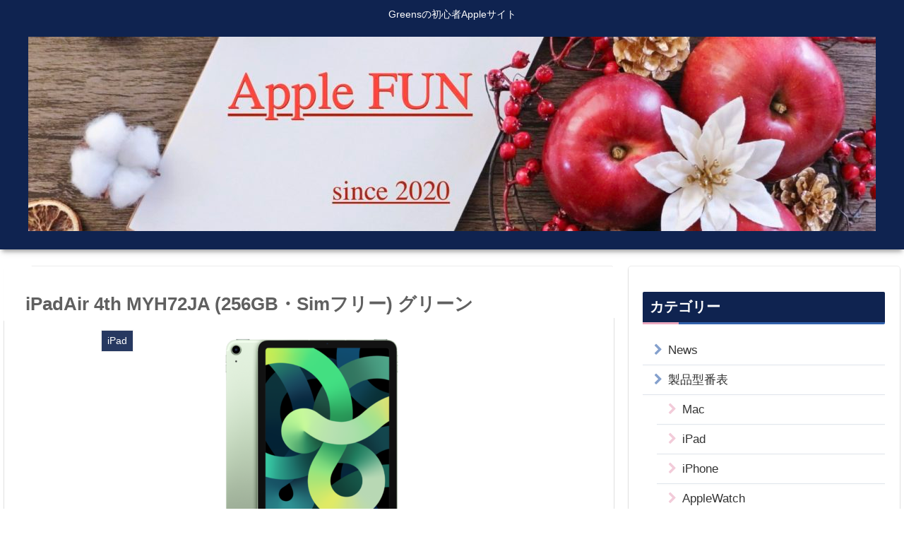

--- FILE ---
content_type: text/html; charset=UTF-8
request_url: https://greens-one.com/ipadair-4th-myh72ja-256sim-green/5300/
body_size: 78474
content:
<!doctype html><html lang="ja"><head><meta charset="utf-8"><meta http-equiv="X-UA-Compatible" content="IE=edge"><meta name="viewport" content="width=device-width, initial-scale=1.0, viewport-fit=cover"/><meta name="referrer" content="no-referrer-when-downgrade"/><script async src="https://www.googletagmanager.com/gtag/js?id=UA-174968747-3"></script><script>
  window.dataLayer = window.dataLayer || [];
  function gtag(){dataLayer.push(arguments);}
  gtag('js', new Date());

  gtag('config', 'UA-174968747-3');
</script><script data-ad-client="ca-pub-2873889996478801" async src="https://pagead2.googlesyndication.com/pagead/js/adsbygoogle.js"></script><link rel="preconnect dns-prefetch" href="//www.googletagmanager.com"><link rel="preconnect dns-prefetch" href="//www.google-analytics.com"><link rel="preconnect dns-prefetch" href="//ajax.googleapis.com"><link rel="preconnect dns-prefetch" href="//cdnjs.cloudflare.com"><link rel="preconnect dns-prefetch" href="//pagead2.googlesyndication.com"><link rel="preconnect dns-prefetch" href="//googleads.g.doubleclick.net"><link rel="preconnect dns-prefetch" href="//tpc.googlesyndication.com"><link rel="preconnect dns-prefetch" href="//ad.doubleclick.net"><link rel="preconnect dns-prefetch" href="//www.gstatic.com"><link rel="preconnect dns-prefetch" href="//cse.google.com"><link rel="preconnect dns-prefetch" href="//fonts.gstatic.com"><link rel="preconnect dns-prefetch" href="//fonts.googleapis.com"><link rel="preconnect dns-prefetch" href="//cms.quantserve.com"><link rel="preconnect dns-prefetch" href="//secure.gravatar.com"><link rel="preconnect dns-prefetch" href="//cdn.syndication.twimg.com"><link rel="preconnect dns-prefetch" href="//cdn.jsdelivr.net"><link rel="preconnect dns-prefetch" href="//images-fe.ssl-images-amazon.com"><link rel="preconnect dns-prefetch" href="//completion.amazon.com"><link rel="preconnect dns-prefetch" href="//m.media-amazon.com"><link rel="preconnect dns-prefetch" href="//i.moshimo.com"><link rel="preconnect dns-prefetch" href="//aml.valuecommerce.com"><link rel="preconnect dns-prefetch" href="//dalc.valuecommerce.com"><link rel="preconnect dns-prefetch" href="//dalb.valuecommerce.com"><title>iPadAir 4th MYH72JA (256GB・Simフリー) グリーン | AppleFUN</title><meta name="dlm-version" content="5.0.14"><meta property="og:type" content="article"><meta property="og:description" content="販売中製品型番MYH72J/AJAN4549995165609発売日2020.10.23税抜94,800税込104,280iPadAir4th・Simフリー・256GB・グリーンiPadAir 4th  Simフリー 256GBiPadシリ"><meta property="og:title" content="iPadAir 4th   MYH72JA  (256GB・Simフリー) グリーン"><meta property="og:url" content="https://greens-one.com/ipadair-4th-myh72ja-256sim-green/5300/"><meta property="og:image" content="https://greens-one.com/wp-content/uploads/2021/01/46DBE68D-6676-4B1E-BAAD-4257A6F48508-e1609498641507.png"><meta property="og:site_name" content="Apple FUN"><meta property="og:locale" content="ja_JP"><meta property="article:published_time" content="2021-01-02T13:13:11+09:00"/><meta property="article:modified_time" content="2021-01-02T13:13:11+09:00"/><meta property="article:section" content="iPad"><meta name="twitter:card" content="summary_large_image"><meta property="twitter:description" content="販売中製品型番MYH72J/AJAN4549995165609発売日2020.10.23税抜94,800税込104,280iPadAir4th・Simフリー・256GB・グリーンiPadAir 4th  Simフリー 256GBiPadシリ"><meta property="twitter:title" content="iPadAir 4th   MYH72JA  (256GB・Simフリー) グリーン"><meta property="twitter:url" content="https://greens-one.com/ipadair-4th-myh72ja-256sim-green/5300/"><meta name="twitter:image" content="https://greens-one.com/wp-content/uploads/2021/01/46DBE68D-6676-4B1E-BAAD-4257A6F48508-e1609498641507.png"><meta name="twitter:domain" content="greens-one.com"><link rel='dns-prefetch' href='//ajax.googleapis.com'/><link rel='dns-prefetch' href='//cdnjs.cloudflare.com'/><link rel='dns-prefetch' href='//www.google.com'/><link rel='dns-prefetch' href='//www.googletagmanager.com'/><link rel='dns-prefetch' href='//s.w.org'/><link rel='dns-prefetch' href='//pagead2.googlesyndication.com'/><link rel="alternate" type="application/rss+xml" title="Apple FUN &raquo; フィード" href="https://greens-one.com/feed/"/><link rel="alternate" type="application/rss+xml" title="Apple FUN &raquo; コメントフィード" href="https://greens-one.com/comments/feed/"/><link rel="alternate" type="application/rss+xml" title="Apple FUN &raquo; iPadAir 4th   MYH72JA  (256GB・Simフリー) グリーン のコメントのフィード" href="https://greens-one.com/ipadair-4th-myh72ja-256sim-green/5300/feed/"/><script src='https://ajax.googleapis.com/ajax/libs/jquery/1.12.4/jquery.min.js?ver=1.12.4' id='jquery-core-js'></script><script src='https://cdnjs.cloudflare.com/ajax/libs/jquery-migrate/1.4.1/jquery-migrate.min.js?ver=1.4.1' id='jquery-migrate-js'></script><script id='sdm-scripts-js-extra'>
/* <![CDATA[ */ var sdm_ajax_script = {"ajaxurl":"https:\/\/greens-one.com\/wp-admin\/admin-ajax.php"}; /* ]]> */
</script><script src='https://greens-one.com/wp-content/plugins/simple-download-monitor/js/sdm_wp_scripts.js?ver=5.5.3&#038;fver=20240522114803' id='sdm-scripts-js'></script><script src='https://www.googletagmanager.com/gtag/js?id=GT-MR5XP9G' id='google_gtagjs-js' async></script><script id='google_gtagjs-js-after'>
window.dataLayer = window.dataLayer || [];function gtag(){dataLayer.push(arguments);}
gtag("set","linker",{"domains":["greens-one.com"]});
gtag("js", new Date());
gtag("set", "developer_id.dZTNiMT", true);
gtag("config", "GT-MR5XP9G");
</script><link rel='shortlink' href='https://greens-one.com/?p=5300'/><meta name="generator" content="Site Kit by Google 1.170.0"/><link rel="canonical" href="https://greens-one.com/ipadair-4th-myh72ja-256sim-green/5300/"><meta name="description" content="販売中製品型番MYH72J/AJAN4549995165609発売日2020.10.23税抜94,800税込104,280iPadAir4th・Simフリー・256GB・グリーンiPadAir 4th  Simフリー 256GBiPadシリ"><meta name="keywords" content="iPad"><meta name="thumbnail" content="https://greens-one.com/wp-content/uploads/2021/01/46DBE68D-6676-4B1E-BAAD-4257A6F48508-e1609498641507.png"><script type="application/ld+json">
{
  "@context": "https://schema.org",
  "@type": "Article",
  "mainEntityOfPage":{
    "@type":"WebPage",
    "@id":"https://greens-one.com/ipadair-4th-myh72ja-256sim-green/5300/"
  },
  "headline": "iPadAir 4th   MYH72JA  (256GB・Simフリー) グリーン",
  "image": {
    "@type": "ImageObject",
    "url": "https://greens-one.com/wp-content/uploads/2021/01/46DBE68D-6676-4B1E-BAAD-4257A6F48508-e1609498641507.png",
    "width": 696,
    "height": 362
  },
  "datePublished": "2021-01-02T13:13:11+09:00",
  "dateModified": "2021-01-02T13:13:11+09:00",
  "author": {
    "@type": "Person",
    "name": "midori"
  },
  "publisher": {
    "@type": "Organization",
    "name": "Apple FUN",
    "logo": {
      "@type": "ImageObject",
      "url": "https://greens-one.com/wp-content/themes/cocoon-master/images/no-amp-logo.png",
      "width": 206,
      "height": 60
    }
  },
  "description": "販売中製品型番MYH72J/AJAN4549995165609発売日2020.10.23税抜94,800税込104,280iPadAir4th・Simフリー・256GB・グリーンiPadAir 4th  Simフリー 256GBiPadシリ…"
}
</script><meta name="google-adsense-platform-account" content="ca-host-pub-2644536267352236"><meta name="google-adsense-platform-domain" content="sitekit.withgoogle.com"><script async src="https://pagead2.googlesyndication.com/pagead/js/adsbygoogle.js?client=ca-pub-2873889996478801&amp;host=ca-host-pub-2644536267352236" crossorigin="anonymous"></script><link rel="icon" href="https://greens-one.com/wp-content/uploads/2020/09/cropped-370917-32x32.jpg" sizes="32x32"/><link rel="icon" href="https://greens-one.com/wp-content/uploads/2020/09/cropped-370917-192x192.jpg" sizes="192x192"/><link rel="apple-touch-icon" href="https://greens-one.com/wp-content/uploads/2020/09/cropped-370917-180x180.jpg"/><meta name="msapplication-TileImage" content="https://greens-one.com/wp-content/uploads/2020/09/cropped-370917-270x270.jpg"/><style>.sdm_clear_float{clear:both}.sdm_pass_text{margin-bottom:10px}.sdm_download_item{display:block;border:1px solid #E7E9EB;box-shadow:0 1px 3px 0 rgba(0,0,0,.05);margin-top:10px;margin-bottom:10px;padding:15px}.sdm_download_title{float:left;font-size:24px;font-weight:bold;line-height:75px}.sdm_download_thumbnail{float:left}.sdm_download_thumbnail_image{width:75px!important;height:75px!important;float:left!important;margin-right:10px!important}.sdm_download_description{margin:15px 0 15px 0;padding-bottom:10px;border-bottom:1px solid #EEE}.sdm_download_item_count{margin-left:20px;border:1px solid #E7E9EB;padding:3px 10px;display:inline-block;float:right}.sdm_download_link{display:block}.sdm_download_link:after{content:"";display:table;clear:both}.sdm_download_button{display:inline-block}.sdm_download_button_box_default{margin:10px 0}.sdm-g-recaptcha{margin-bottom:10px}.sdm_yellow_box{background:#FFF6D5;border:1px solid #D1B655;color:#3F2502;margin:10px 0 10px 0;padding:5px 5px 5px 10px;text-shadow:1px 1px #FFF}.sdm_grey_box{background:#ECECEC;border:1px solid #CFCFCF;color:#363636;margin:10px 0 15px 0;padding:5px 5px 5px 10px;text-shadow:1px 1px #FFF}.sdm_blue_box{background:#D7E7F5;border:1px solid #AACEE6;color:#1D263B;margin:10px 0 15px 0;padding:5px 5px 5px 10px;text-shadow:1px 1px #FFF}.sdm_post_item{width:90%}.sdm_post_item_top{display:block}.sdm_post_item_top_left{width:40%;float:left;margin-right:30px}.sdm_post_item_top_right{float:left;width:50%}.sdm_post_item_top_left img{width:100%;border:1px solid #e8e4e3;padding:5px}.sdm_post_title{font-size:26px;font-weight:bold;margin-bottom:20px}.sdm_post_download_count{margin-bottom:20px;font-size:18px;font-weight:bold;border:1px solid #e8e4e3;display:inline-block;padding:10px 15px}.sdm_post_download_file_size{font-weight:bold}.sdm_post_download_version{font-weight:bold}.sdm_post_download_published_date{font-weight:bold}.sdm_post_download_section{margin:15px 0}.sdm_post_meta_section{border-top:4px double #e8e4e3;padding-top:15px}.sdm_download{display:inline-block;text-decoration:none;font:bold 12px/12px HelveticaNeue,Arial;padding:8px 11px;color:#555;border:1px solid #dedede;-webkit-border-radius:3px;-moz-border-radius:3px;border-radius:3px}.sdm_download.green{background:#b7d770;filter:progid:DXImageTransform.Microsoft.gradient(startColorstr='#cae285',endColorstr='#9fcb57');background:-webkit-gradient(linear,left top,left bottom,from(#cae285),to(#9fcb57));background:-moz-linear-gradient(top,#cae285,#9fcb57);border-color:#adc671 #98b65b #87aa4a;color:#2F4014!important;text-shadow:0 1px 0 #cfe5a4;-webkit-box-shadow:0 1px 1px #d3d3d3,inset 0 1px 0 #d7e9a4;-moz-box-shadow:0 1px 1px #d3d3d3,inset 0 1px 0 #d7e9a4;box-shadow:0 1px 1px #d3d3d3,inset 0 1px 0 #d7e9a4}.sdm_download.green:hover{background:#b9d972;filter:progid:DXImageTransform.Microsoft.gradient(startColorstr='#b8d872',endColorstr='#b9d972');background:-webkit-gradient(linear,left top,left bottom,from(#b8d872),to(#b9d972));background:-moz-linear-gradient(top,#b8d872,#b9d972);border-color:#8bb14d #83a648 #7d9e45;text-shadow:0 1px 0 #d5e8aa;-webkit-box-shadow:0 1px 1px #d5d5d5,inset 0 1px 0 #cae295;-moz-box-shadow:0 1px 1px #d5d5d5,inset 0 1px 0 #cae295;box-shadow:0 1px 1px #d5d5d5,inset 0 1px 0 #cae295}.sdm_download.blue{background:#92dbf6;filter:progid:DXImageTransform.Microsoft.gradient(startColorstr='#abe4f8',endColorstr='#6fcef3');background:-webkit-gradient(linear,left top,left bottom,from(#abe4f8),to(#6fcef3));background:-moz-linear-gradient(top,#abe4f8,#6fcef3);border-color:#8dc5da #76b7cf #63abc7;color:#1E4657!important;text-shadow:0 1px 0 #b6e6f9;-webkit-box-shadow:0 1px 1px #d6d6d6,inset 0 1px 0 #c0ebfa;-moz-box-shadow:0 1px 1px #d6d6d6,inset 0 1px 0 #c0ebfa;box-shadow:0 1px 1px #d6d6d6,inset 0 1px 0 #c0ebfa}.sdm_download.blue:hover{background:#92dbf6;border-color:#7caec0 #68a3ba #5a9cb5;text-shadow:0 1px 0 #bee9fa;-webkit-box-shadow:0 1px 1px #d6d6d6,inset 0 1px 0 #ade4f8;-moz-box-shadow:0 1px 1px #d6d6d6,inset 0 1px 0 #ade4f8;box-shadow:0 1px 1px #d6d6d6,inset 0 1px 0 #ade4f8}.sdm_download.purple{background:#dfaeda;filter:progid:DXImageTransform.Microsoft.gradient(startColorstr='#e8c4e4',endColorstr='#d494ce');background:-webkit-gradient(linear,left top,left bottom,from(#e8c4e4),to(#d494ce));background:-moz-linear-gradient(top,#e8c4e4,#d494ce);border-color:#bc9db9 #ad89aa #a1799d;color:#4D334A!important;text-shadow:0 1px 0 #eacae6;-webkit-box-shadow:0 1px 1px #d5d5d5,inset 0 1px 0 #eed3eb;-moz-box-shadow:0 1px 1px #d5d5d5,inset 0 1px 0 #eed3eb;box-shadow:0 1px 1px #d5d5d5,inset 0 1px 0 #eed3eb}.sdm_download.purple:hover{background:#e0b1db;filter:progid:DXImageTransform.Microsoft.gradient(startColorstr='#deabd9',endColorstr='#e0b1db');background:-webkit-gradient(linear,left top,left bottom,from(#deabd9),to(#e0b1db));background:-moz-linear-gradient(top,#deabd9,#e0b1db);border-color:#a482a0 #9b7897 #947090;text-shadow:0 1px 0 #ecd0e9;-webkit-box-shadow:0 1px 1px #cdcdcd,inset 0 1px 0 #ccc;-moz-box-shadow:0 1px 1px #cdcdcd,inset 0 1px 0 #ccc;box-shadow:0 1px 1px #cdcdcd,inset 0 1px 0 #ccc}.sdm_download.teal{background:#9cedef;filter:progid:DXImageTransform.Microsoft.gradient(startColorstr='#b7f2f4',endColorstr='#7ce7ea');background:-webkit-gradient(linear,left top,left bottom,from(#b7f2f4),to(#7ce7ea));background:-moz-linear-gradient(top,#b7f2f4,#7ce7ea);border-color:#90c6c8 #78bdc0 #65b6ba;color:#2B5052!important;text-shadow:0 1px 0 #bef3f5;-webkit-box-shadow:0 1px 1px #d5d5d5,inset 0 1px 0 #c9f5f7;-moz-box-shadow:0 1px 1px #d5d5d5,inset 0 1px 0 #c9f5f7;box-shadow:0 1px 1px #d5d5d5,inset 0 1px 0 #c9f5f7}.sdm_download.teal:hover{background:#9fedf0;border-color:#7db9bb #6bb2b5 #5dacaf;text-shadow:0 1px 0 #c5f4f6;-webkit-box-shadow:0 1px 1px #d5d5d5,inset 0 1px 0 #b7f2f4;-moz-box-shadow:0 1px 1px #d5d5d5,inset 0 1px 0 #b7f2f4;box-shadow:0 1px 1px #d5d5d5,inset 0 1px 0 #b7f2f4}.sdm_download.darkblue{background:#a5b8c6;filter:progid:DXImageTransform.Microsoft.gradient(startColorstr='#becbd6',endColorstr='#88a1b4');background:-webkit-gradient(linear,left top,left bottom,from(#becbd6),to(#88a1b4));background:-moz-linear-gradient(top,#becbd6,#88a1b4);border-color:#a2afb8 #8696a1 #6f818f;color:#26313B!important;text-shadow:0 1px 0 #c4d0d9;-webkit-box-shadow:0 1px 1px #d3d3d3,inset 0 1px 0 #ced8e0;-moz-box-shadow:0 1px 1px #d3d3d3,inset 0 1px 0 #ced8e0;box-shadow:0 1px 1px #d3d3d3,inset 0 1px 0 #ced8e0}.sdm_download.darkblue:hover{background:#adbfcb;border-color:#8996a0 #798791 #6c7a85;text-shadow:0 1px 0 #ced9e0;-webkit-box-shadow:0 1px 1px #d3d3d3,inset 0 1px 0 #c2cfd8;-moz-box-shadow:0 1px 1px #d3d3d3,inset 0 1px 0 #c2cfd8;box-shadow:0 1px 1px #d3d3d3,inset 0 1px 0 #c2cfd8}.sdm_download.black{background:#525252;filter:progid:DXImageTransform.Microsoft.gradient(startColorstr='#5e5e5e',endColorstr='#434343');background:-webkit-gradient(linear,left top,left bottom,from(#5e5e5e),to(#434343));background:-moz-linear-gradient(top,#5e5e5e,#434343);border-color:#4c4c4c #313131 #1f1f1f;color:#FFF!important;text-shadow:0 1px 0 #2e2e2e;-webkit-box-shadow:0 1px 1px #afafaf,inset 0 1px 0 #868686;-moz-box-shadow:0 1px 1px #afafaf,inset 0 1px 0 #868686;box-shadow:0 1px 1px #afafaf,inset 0 1px 0 #868686}.sdm_download.black:hover{background:#5a5a5a;border-color:#2c2c2c #1c1c1c #101010;text-shadow:0 1px 0 #363636;-webkit-box-shadow:0 1px 1px #b1b1b1,inset 0 1px 0 #838383;-moz-box-shadow:0 1px 1px #b1b1b1,inset 0 1px 0 #838383;box-shadow:0 1px 1px #b1b1b1,inset 0 1px 0 #838383}.sdm_download.grey{background:#bdbdbd;filter:progid:DXImageTransform.Microsoft.gradient(startColorstr='#cacaca',endColorstr='#aeaeae');background:-webkit-gradient(linear,left top,left bottom,from(#cacaca),to(#aeaeae));background:-moz-linear-gradient(top,#cacaca,#aeaeae);border-color:#b5b5b5 #a1a1a1 #8f8f8f;color:#555!important;text-shadow:0 1px 0 #d4d4d4;-webkit-box-shadow:0 1px 1px #c9c9c9,inset 0 1px 0 #d7d7d7;-moz-box-shadow:0 1px 1px #c9c9c9,inset 0 1px 0 #d7d7d7;box-shadow:0 1px 1px #c9c9c9,inset 0 1px 0 #d7d7d7}.sdm_download.grey:hover{background:#c2c2c2;filter:progid:DXImageTransform.Microsoft.gradient(startColorstr='#bcbcbc',endColorstr='#c2c2c2');background:-webkit-gradient(linear,left top,left bottom,from(#bcbcbc),to(#c2c2c2));background:-moz-linear-gradient(top,#bcbcbc,#c2c2c2);border-color:#989898 #8e8e8e #878787;text-shadow:0 1px 0 #dadada;-webkit-box-shadow:0 1px 1px #cdcdcd,inset 0 1px 0 #ccc;-moz-box-shadow:0 1px 1px #cdcdcd,inset 0 1px 0 #ccc;box-shadow:0 1px 1px #cdcdcd,inset 0 1px 0 #ccc}.sdm_download.pink{background:#f67689;filter:progid:DXImageTransform.Microsoft.gradient(startColorstr='#f78297',endColorstr='#f56778');background:-webkit-gradient(linear,left top,left bottom,from(#f78297),to(#f56778));background:-moz-linear-gradient(top,#f78297,#f56778);border-color:#df6f8b #da5f75 #d55061;color:#4F272C!important;text-shadow:0 1px 0 #f89ca9;-webkit-box-shadow:0 1px 1px #c1c1c1,inset 0 1px 0 #f9a1b1;-moz-box-shadow:0 1px 1px #c1c1c1,inset 0 1px 0 #f9a1b1;box-shadow:0 1px 1px #c1c1c1,inset 0 1px 0 #f9a1b1}.sdm_download.pink:hover{background:#f67c90;filter:progid:DXImageTransform.Microsoft.gradient(startColorstr='#f56c7e',endColorstr='#f78297');background:-webkit-gradient(linear,left top,left bottom,from(#f56c7e),to(#f78297));background:-moz-linear-gradient(top,#f56c7e,#f78297);border-color:#c36079 #c25669 #c14e5c;text-shadow:0 1px 0 #f9a6b4;-webkit-box-shadow:0 1px 1px #c3c3c3,inset 0 1px 0 #f8909e;-moz-box-shadow:0 1px 1px #c3c3c3,inset 0 1px 0 #f8909e;box-shadow:0 1px 1px #c3c3c3,inset 0 1px 0 #f8909e}.sdm_download.orange{background:#fecc5f;filter:progid:DXImageTransform.Microsoft.gradient(startColorstr='#feda71',endColorstr='#febb4a');background:-webkit-gradient(linear,left top,left bottom,from(#feda71),to(#febb4a));background:-moz-linear-gradient(top,#feda71,#febb4a);border-color:#f5b74e #e5a73e #d6982f;color:#4D3217!important;text-shadow:0 1px 0 #fedd9b;-webkit-box-shadow:0 1px 1px #d3d3d3,inset 0 1px 0 #fee395;-moz-box-shadow:0 1px 1px #d3d3d3,inset 0 1px 0 #fee395;box-shadow:0 1px 1px #d3d3d3,inset 0 1px 0 #fee395}.sdm_download.orange:hover{background:#fecb5e;filter:progid:DXImageTransform.Microsoft.gradient(startColorstr='#fec354',endColorstr='#fecd61');background:-webkit-gradient(linear,left top,left bottom,from(#fec354),to(#fecd61));background:-moz-linear-gradient(top,#fec354,#fecd61);border-color:#d29a3a #cc9436 #c89133;text-shadow:0 1px 0 #fee1a0;-webkit-box-shadow:0 1px 1px #d4d4d4,inset 0 1px 0 #fed17e;-moz-box-shadow:0 1px 1px #d4d4d4,inset 0 1px 0 #fed17e;box-shadow:0 1px 1px #d4d4d4,inset 0 1px 0 #fed17e}.sdm_download.white{background:#f5f5f5;filter:progid:DXImageTransform.Microsoft.gradient(startColorstr='#f9f9f9',endColorstr='#f0f0f0');background:-webkit-gradient(linear,left top,left bottom,from(#f9f9f9),to(#f0f0f0));background:-moz-linear-gradient(top,#f9f9f9,#f0f0f0);border-color:#dedede #d8d8d8 #d3d3d3;color:#555!important;text-shadow:0 1px 0 #fff;-webkit-box-shadow:0 1px 1px #eaeaea,inset 0 1px 0 #fbfbfb;-moz-box-shadow:0 1px 1px #eaeaea,inset 0 1px 0 #fbfbfb;box-shadow:0 1px 1px #eaeaea,inset 0 1px 0 #fbfbfb}.sdm_download.white:hover{background:#f4f4f4;filter:progid:DXImageTransform.Microsoft.gradient(startColorstr='#efefef',endColorstr='#f8f8f8');background:-webkit-gradient(linear,left top,left bottom,from(#efefef),to(#f8f8f8));background:-moz-linear-gradient(top,#efefef,#f8f8f8);border-color:#c7c7c7 #c3c3c3 #bebebe;text-shadow:0 1px 0 #fdfdfd;-webkit-box-shadow:0 1px 1px #ebebeb,inset 0 1px 0 #f3f3f3;-moz-box-shadow:0 1px 1px #ebebeb,inset 0 1px 0 #f3f3f3;box-shadow:0 1px 1px #ebebeb,inset 0 1px 0 #f3f3f3}.sdm_object_tree .sdm_post_title{margin-right:5px;display:block}.sdm_search_result_item{margin-top:20px;margin-bottom:10px;padding-bottom:5px;border-bottom:1px solid silver}.sdm_search_result_item:last-child{border-bottom:none}.sdm_general_error_msg{color:red}.sdm_disabled_button{opacity:.2}.sdm_fancy3_download_item{display:block;max-width:320px;border:1px solid #ccc;margin-bottom:5px}.sdm_fancy3_download_title{font-weight:bold;float:left;padding:5px 10px;max-width:170px;overflow:hidden}.sdm_fancy3_view_details_link{float:right;padding:5px 10px}.faw::before{font-family:FontAwesome;padding-right:4px}.entry-card,.related-entry-card{position:relative;height:100%}.entry-card-thumb,.widget-entry-card-thumb,.related-entry-card-thumb,.carousel-entry-card-thumb{float:left;margin-top:3px;position:relative}.entry-card-content,.related-entry-card-content{padding-bottom:1.2em}.entry-card-title,.related-entry-card-title{font-size:18px;margin:0 0 5px 0;line-height:1.2;font-weight:bold}.entry-card-snippet,.related-entry-card-snippet{font-size:.8em;max-height:7.8em;line-height:1.3;overflow:hidden}.entry-card-meta,.related-entry-card-meta{bottom:0;position:absolute;right:0;text-align:right;line-height:1}.entry-categories-tags{margin-bottom:18px}.sns-share,.sns-follow{margin:24px 0}.sns-share-message,.sns-follow-message{text-align:center;margin-bottom:3px}body,.header,.appeal{background-position:top center;background-repeat:no-repeat;background-size:100% auto}body.ba-fixed,.ba-fixed.header,.ba-fixed.appeal{background-attachment:fixed}.entry-category,.post-date,.post-update,.post-author,.amp-back{padding:2px;display:inline;font-size:.7em}.search-edit,input[type=text],input[type=password],input[type=date],input[type=datetime],input[type=email],input[type=number],input[type=search],input[type=tel],input[type=time],input[type=url],textarea,select{padding:11px;border:1px solid #ccc;border-radius:4px;font-size:18px;width:100%}.fz-12px{font-size:12px}.fz-13px{font-size:13px}.fz-14px{font-size:14px}.fz-15px{font-size:15px}.fz-16px{font-size:16px}.fz-17px{font-size:17px}.fz-18px{font-size:18px}.fz-19px{font-size:19px}.fz-20px{font-size:20px}.fz-21px{font-size:21px}.fz-22px{font-size:22px}.fz-24px{font-size:24px}.fz-28px{font-size:28px}.fz-32px{font-size:32px}.fz-36px{font-size:36px}.fz-40px{font-size:40px}.fz-44px{font-size:44px}.fz-48px{font-size:48px}.fw-100{font-weight:100}.fw-200{font-weight:200}.fw-300{font-weight:300}.fw-400{font-weight:400}.fw-500{font-weight:500}.fw-600{font-weight:600}.fw-700{font-weight:700}.fw-800{font-weight:800}.fw-900{font-weight:900}.ff-meiryo,.wf-loading body{font-family:Meiryo,"Hiragino Kaku Gothic ProN","Hiragino Sans",sans-serif}.ff-yu-gothic{font-family:"Yu Gothic",Meiryo,"Hiragino Kaku Gothic ProN","Hiragino Sans",sans-serif}.ff-ms-pgothic{font-family:"MS PGothic","Hiragino Kaku Gothic ProN","Hiragino Sans",Meiryo,sans-serif}.ff-noto-sans-jp,.wf-active .ff-noto-sans-jp{font-family:"Noto Sans JP",sans-serif}.ff-noto-serif-jp,.wf-active .ff-noto-serif-jp{font-family:"Noto Serif JP",sans-serif}.ff-mplus-1p,.wf-active .ff-mplus-1p{font-family:"M PLUS 1p",sans-serif}.ff-rounded-mplus-1c,.wf-active .ff-rounded-mplus-1c{font-family:"M PLUS Rounded 1c",sans-serif}.ff-kosugi,.wf-active .ff-kosugi{font-family:"Kosugi",sans-serif}.ff-kosugi-maru,.wf-active .ff-kosugi-maru{font-family:"Kosugi Maru",sans-serif}.ff-sawarabi-gothic,.wf-active .ff-sawarabi-gothic{font-family:"Sawarabi Gothic",sans-serif}.ff-sawarabi-mincho,.wf-active .ff-sawarabi-mincho{font-family:"Sawarabi Mincho",sans-serif}.sub-caption{font-family:Tunga,"Trebuchet MS",Tahoma,Verdana,"Segoe UI","Hiragino Kaku Gothic ProN","Hiragino Sans",Meiryo,sans-serif;font-weight:400;font-size:.75em;opacity:.5}span.sub-caption{opacity:.8}*{padding:0;margin:0;box-sizing:border-box;word-wrap:break-word;overflow-wrap:break-word}.container{padding-right:constant(safe-area-inset-right);padding-left:constant(safe-area-inset-left);padding-right:env(safe-area-inset-right);padding-left:env(safe-area-inset-left)}body{font-family:"Hiragino Kaku Gothic ProN","Hiragino Sans",Meiryo,sans-serif;font-size:18px;color:#333;line-height:1.8;margin:0;overflow-wrap:break-word;background-color:#f4f5f7;text-size-adjust:100%;-webkit-text-size-adjust:100%;-moz-text-size-adjust:100%;background-attachment:fixed}a{color:#1967d2}a:hover{color:#e53900}ol,ul{padding-left:40px}ul{list-style-type:disc}hr{color:#eee}.cf::after{clear:both;content:"";display:block}.header-container,.main,.sidebar,.footer{background-color:#fff}.wrap{width:1256px;margin:0 auto}.content-in{display:flex;justify-content:space-between;flex-wrap:wrap}.main{width:860px;padding:20px 29px;border:1px solid transparent;border-radius:4px;position:relative}.no-sidebar .content .main{margin:0;width:100%}.no-scrollable-main .main{height:100%}.main-scroll{position:-webkit-sticky;position:sticky;top:0;margin-top:2em}@media all and (-ms-high-contrast:none){.main-scroll{position:static;top:auto}.logo{height:100%}}.publisher{display:none}#wpadminbar{font-size:13px}.wp-caption{margin:1em 0}.aligncenter{display:block;margin-right:auto;margin-left:auto}.alignleft{float:left;margin-right:10px;margin-bottom:10px}.alignright{float:right;margin-left:10px;margin-bottom:10px}.wp-caption{padding-top:4px;border:1px solid #eee;border-radius:3px;background-color:#f5f6f7;text-align:center;max-width:100%}.wp-caption .wp-caption-text,.gallery .gallery-caption{font-size:.8em;margin:2px}.wp-caption img{margin:0;padding:0;border:0 none}.wp-caption-dd{margin:0;padding:0 4px 5px;font-size:11px;line-height:17px}img.alignright{display:inline-block;margin:0 0 1em 1.5em}img.alignleft{display:inline-block;margin:0 1.5em 1em 0}.comment-btn{margin:24px 0;cursor:pointer}label{cursor:pointer}.sitemap li a::before{display:none}.content-top,.content-bottom{margin:1em 0}figure{margin:0}img{max-width:100%;height:auto;border:0}.circle-image img{border-radius:50%}.iwe-border img,.iwe-border amp-img{border:1px solid #ccc}.iwe-border-bold img,.iwe-border-bold amp-img{border:4px solid #eee}.iwe-shadow img,.iwe-shadow amp-img{box-shadow:5px 5px 15px #eee}.iwe-shadow-paper img,.iwe-shadow-paper amp-img{box-shadow:0 2px 2px 0 rgba(0,0,0,.16),0 0 0 1px rgba(0,0,0,.08)}.entry-card-thumb,.author-thumb,.blogcard-thumbnail,.related-entry-card-thumb,.popular-entry-card-thumb,.new-entry-card-thumb{margin-right:1.6%}.ect-vertical-card .entry-card-thumb,.rect-vertical-card .related-entry-card-thumb{margin:0}.ib-right .blogcard-thumbnail,.eb-right .blogcard-thumbnail{margin-right:0;margin-left:1.4%}.no-thumbnail .card-thumb,.no-thumbnail .widget-entry-card-pv{display:none}.no-thumbnail .card-content,.no-thumbnail .widget-entry-cards .widget-entry-card-content,.no-thumbnail .rect-mini-card .related-entry-card-content{margin:0}.no-thumbnail .widget-entry-cards div.widget-entry-card-content{font-size:18px;margin-bottom:.6em}.no-thumbnail .widget-entry-cards.large-thumb-on .card-title{max-height:none;position:static}.no-thumbnail .entry-card-meta{position:static;background-color:transparent;margin-top:.4em}.no-thumbnail .entry-card-snippet,.no-thumbnail .related-entry-card-snippet{max-height:10.4em}.no-thumbnail .entry-card-day{display:inline}.no-thumbnail .entry-card-meta .entry-card-categorys{display:inline}.no-thumbnail .entry-card-meta .entry-card-categorys>span{margin-left:.6em}img.emoji{display:inline;width:1em;height:auto;vertical-align:text-bottom;margin-right:.1em}.header{height:100%;flex-shrink:0}.header-in{display:flex;flex-direction:column;justify-content:center}.tagline{text-align:center;font-size:14px;margin:.6em 1em}.logo{text-align:center}.logo-image span,.logo-image a{display:inline-block;max-width:100%}.site-name-text-link{color:#333;text-decoration:none;font-weight:normal}.site-name-text-link:hover{color:inherit}.site-name-text{font-size:28px}.logo-text{padding:20px 0 30px;font-size:1em}.logo-image{padding:10px 0;font-size:inherit}.header-container-in.hlt-top-menu{display:flex;justify-content:space-between;align-items:center;align-content:center}.header-container-in.hlt-top-menu .wrap{width:auto}.header-container-in.hlt-top-menu .header{background-image:none}.header-container-in.hlt-top-menu .logo-text{padding:0;display:flex;align-items:center;align-content:center}.header-container-in.hlt-top-menu .logo-image{padding:0;margin:0}.header-container-in.hlt-top-menu .site-name-text-link{margin:0 16px;display:block}.header-container-in.hlt-top-menu .site-name-text{font-size:22px;white-space:nowrap}.header-container-in.hlt-top-menu .tagline{display:none}.header-container-in.hlt-top-menu .logo-header{max-height:60px}.header-container-in.hlt-top-menu .logo-header .site-name{margin:0}.header-container-in.hlt-top-menu .logo-header img{max-height:60px;height:auto;vertical-align:middle}.header-container-in.hlt-top-menu amp-img{max-width:160px;max-height:60px}.header-container-in.hlt-top-menu amp-img img{height:auto}.header-container-in.hlt-top-menu .navi{width:100%}.header-container-in.hlt-top-menu.hlt-tm-small .site-name-text-link{margin:0 16px}.header-container-in.hlt-top-menu.hlt-tm-small .site-name-text{font-size:20px}.header-container-in.hlt-top-menu.hlt-tm-small .logo-header{max-height:40px}.header-container-in.hlt-top-menu.hlt-tm-small .logo-header img{max-height:40px}.header-container-in.hlt-top-menu.hlt-tm-small .navi-in>ul>li,.header-container-in.hlt-top-menu.hlt-tm-small .navi-in>ul>.menu-item-has-description>a>.caption-wrap{line-height:40px;height:40px;display:block}.header-container-in.hlt-top-menu.hlt-tm-small .item-description{display:none}.hlt-tm-right .navi-in>ul{justify-content:flex-end}.header-container-in.hlt-center-logo-top-menu{display:flex;flex-direction:column-reverse}.fixed-header .cl-slim .logo-header{max-height:40px}.fixed-header .cl-slim .logo-header img{max-height:40px}.cl-slim .navi-in>ul li{height:40px;line-height:40px}.cl-slim .navi-in>ul li .sub-menu ul{top:-40px}.cl-slim .navi-in>ul li.menu-item-has-description>a>.caption-wrap{height:40px;line-height:16px;font-size:14px;padding-top:6px}.navi{background-color:#fff}.navi-in a{position:relative}.navi-in .has-icon{position:absolute;right:6px;top:0;display:inline-block;opacity:.7;font-size:11px}.navi-in>ul{padding:0;margin:0;list-style:none;display:flex;flex-wrap:wrap;justify-content:center;text-align:center}.navi-in>ul li{display:block;width:176px;height:60px;line-height:60px;position:relative}.navi-in>ul li:hover>ul{display:block}.navi-in>ul .menu-item-has-description>a>.caption-wrap{line-height:21.4285714286px;display:flex;flex-wrap:wrap;justify-content:center;align-items:center;align-content:center;height:60px}.navi-in>ul .menu-item-has-description>a>.caption-wrap>div{width:100%}.navi-in>ul .sub-menu{display:none;position:absolute;margin:0;min-width:240px;list-style:none;padding:0;background-color:#fafbfc;z-index:99;text-align:left}.navi-in>ul .sub-menu li{width:auto}.navi-in>ul .sub-menu a{padding-left:16px;padding-right:16px}.navi-in>ul .sub-menu ul{top:-60px;left:240px;position:relative}.navi-in a{color:#333;text-decoration:none;display:block;font-size:16px;transition:all .3s ease-in-out}.navi-in a:hover{background-color:#f5f8fa;transition:all .3s ease-in-out;color:#333}.navi-in a:hover>ul{display:block}.navi-in>.menu-mobile{display:none}.navi-in>.menu-mobile .sub-menu{display:none}.navi-footer-in>.menu-footer{padding:0;margin:0;list-style:none;display:flex;flex-wrap:wrap;justify-content:flex-end;text-align:center;margin:0}.navi-footer-in>.menu-footer li{width:120px;border-left:1px solid #ddd}.navi-footer-in>.menu-footer li:last-child{border-right:1px solid #ddd}.navi-footer-in a{color:#333;text-decoration:none;display:block;font-size:14px;transition:all .3s ease-in-out}.navi-footer-in a:hover{background-color:#f5f8fa;transition:all .3s ease-in-out;color:#333}.a-wrap{text-decoration:none;display:block;color:#333;padding:1.5%;margin-bottom:3%;transition:all .3s ease-in-out}.a-wrap:hover{background-color:#f5f8fa;transition:all .3s ease-in-out;color:#333}.card-thumb img{width:100%}.entry-card-thumb{width:320px}.related-entry-card-thumb{width:160px}.cat-label{position:absolute;top:.3em;left:.3em;border:1px solid #eee;font-size:11px;color:#fff;background-color:rgba(51,51,51,.7);padding:1px 5px;max-width:80%;white-space:nowrap;overflow:hidden;text-overflow:ellipsis}.entry-card-content{margin-left:330px}.entry-card-info>*{font-size:.7em;padding:2px}.entry-card-meta .entry-card-categorys{display:none}.e-card-info .post-author{display:flex;flex-wrap:wrap;justify-content:flex-end;align-items:center}.post-author-image{margin-right:3px}.post-author-image img{border-radius:50%}.e-card-info{display:flex;flex-wrap:wrap;justify-content:flex-end;align-items:center}.e-card-info>span{margin-right:4px}.ect-vertical-card{display:flex;flex-wrap:wrap;justify-content:space-between}.ect-vertical-card .entry-card-wrap{width:49.5%;display:inline-block;margin-bottom:12px}.ect-vertical-card .entry-card-wrap .entry-card-thumb{width:100%;float:none}.ect-vertical-card .entry-card-wrap .entry-card-thumb img{width:100%}.ect-vertical-card .entry-card-wrap .entry-card-content{margin:0}.ect-vertical-card .entry-card-wrap .post-date,.ect-vertical-card .entry-card-wrap .post-update{margin-right:0}.ect-vertical-card.ect-tile-card .a-wrap{margin:0 .25% 12px}.ect-vertical-card.ect-tile-card .entry-card-content{padding:0}.ect-vertical-card.ect-tile-card .card-snippet{padding:0;margin:0}.ect-vertical-card.ect-tile-card .card-meta{position:static}.ect-vertical-card.ect-tile-card .a-wrap{margin:0 .16666% 12px}.ect-2-columns>*{width:49.5%;display:inline-block}.ect-3-columns{justify-content:space-around}.ect-3-columns .entry-card-wrap{width:33%;padding:7px}.ect-3-columns .entry-card-snippet{max-height:4em;overflow:hidden}.ect-3-columns>*{width:33%;display:inline-block}.ecb-entry-border .entry-card-wrap{border:1px solid #ccc}.entry-card-day span:last-child{margin-right:0}.front-top-page .ect-big-card-first .a-wrap:first-of-type .card-thumb,.ect-big-card .card-thumb{float:none;width:100%}.front-top-page .ect-big-card-first .a-wrap:first-of-type .card-content,.ect-big-card .card-content{margin:0}.date-tags{line-height:.8;text-align:right;margin-bottom:1em}.post-date,.post-update,.post-author,.amp-back{margin-right:8px}.related-entry-post-date{margin-right:0}.breadcrumb{margin:1em .4em;color:#777;font-size:13px}.breadcrumb div{display:inline}.breadcrumb .sp{margin:0 10px}.breadcrumb a{text-decoration:none;color:#777}.breadcrumb.sbp-main-before,.breadcrumb.sbp-footer-before,.breadcrumb.pbp-main-before,.breadcrumb.pbp-footer-before{background-color:#fff;margin:12px auto 0;padding:.6em 1em}.breadcrumb.sbp-main-before+.content,.breadcrumb.pbp-main-before+.content{margin-top:12px}.breadcrumb-caption{margin:0 3px}.sns-buttons{display:flex;align-items:center}.sns-buttons a{display:block;background-color:#333;text-align:center;color:#fff;text-decoration:none;border-radius:4px;height:45px}.sns-buttons a:hover{opacity:.7;color:#fff;transition:all .3s ease-in-out}.sns-share a,.sns-follow a{cursor:pointer}.bc-brand-color.sns-share .twitter-button,.bc-brand-color.sns-follow .twitter-button{background-color:#1da1f2}.bc-brand-color.sns-share .facebook-button,.bc-brand-color.sns-follow .facebook-button{background-color:#3b5998}.bc-brand-color.sns-share .hatebu-button,.bc-brand-color.sns-follow .hatebu-button{background-color:#2c6ebd}.bc-brand-color.sns-share .google-plus-button,.bc-brand-color.sns-follow .google-plus-button{background-color:#dd4b39}.bc-brand-color.sns-share .pocket-button,.bc-brand-color.sns-follow .pocket-button{background-color:#ef4056}.bc-brand-color.sns-share .line-button,.bc-brand-color.sns-follow .line-button{background-color:#00c300}.bc-brand-color.sns-share .website-button,.bc-brand-color.sns-follow .website-button{background-color:#002561}.bc-brand-color.sns-share .instagram-button,.bc-brand-color.sns-follow .instagram-button{background-color:#405de6}.bc-brand-color.sns-share .pinterest-button,.bc-brand-color.sns-follow .pinterest-button{background-color:#bd081c}.bc-brand-color.sns-share .youtube-button,.bc-brand-color.sns-follow .youtube-button{background-color:#cd201f}.bc-brand-color.sns-share .linkedin-button,.bc-brand-color.sns-follow .linkedin-button{background-color:#0077b5}.bc-brand-color.sns-share .note-button,.bc-brand-color.sns-follow .note-button{background-color:#41c9b4}.bc-brand-color.sns-share .soundcloud-button,.bc-brand-color.sns-follow .soundcloud-button{background-color:#f80}.bc-brand-color.sns-share .flickr-button,.bc-brand-color.sns-follow .flickr-button{background-color:#111}.bc-brand-color.sns-share .amazon-button,.bc-brand-color.sns-follow .amazon-button{background-color:#f90}.bc-brand-color.sns-share .rakuten-room-button,.bc-brand-color.sns-follow .rakuten-room-button{background-color:#c61e79}.bc-brand-color.sns-share .slack-button,.bc-brand-color.sns-follow .slack-button{background-color:#e01563}.bc-brand-color.sns-share .github-button,.bc-brand-color.sns-follow .github-button{background-color:#4078c0}.bc-brand-color.sns-share .codepen-button,.bc-brand-color.sns-follow .codepen-button{background-color:#333}.bc-brand-color.sns-share .feedly-button,.bc-brand-color.sns-follow .feedly-button{background-color:#2bb24c}.bc-brand-color.sns-share .rss-button,.bc-brand-color.sns-follow .rss-button{background-color:#f26522}.bc-brand-color-white.sns-share a,.bc-brand-color-white.sns-follow a{background-color:#fff;font-weight:500;border:1px solid #333;color:#333}.bc-brand-color-white.sns-share a:hover,.bc-brand-color-white.sns-follow a:hover{opacity:.5}.bc-brand-color-white.sns-share .twitter-button,.bc-brand-color-white.sns-follow .twitter-button{color:#1da1f2;border-color:#1da1f2}.bc-brand-color-white.sns-share .facebook-button,.bc-brand-color-white.sns-follow .facebook-button{color:#3b5998;border-color:#3b5998}.bc-brand-color-white.sns-share .hatebu-button,.bc-brand-color-white.sns-follow .hatebu-button{color:#2c6ebd;border-color:#2c6ebd}.bc-brand-color-white.sns-share .google-plus-button,.bc-brand-color-white.sns-follow .google-plus-button{color:#dd4b39;border-color:#dd4b39}.bc-brand-color-white.sns-share .pocket-button,.bc-brand-color-white.sns-follow .pocket-button{color:#ef4056;border-color:#ef4056}.bc-brand-color-white.sns-share .line-button,.bc-brand-color-white.sns-follow .line-button{color:#00c300;border-color:#00c300}.bc-brand-color-white.sns-share .website-button,.bc-brand-color-white.sns-follow .website-button{color:#002561;border-color:#002561}.bc-brand-color-white.sns-share .instagram-button,.bc-brand-color-white.sns-follow .instagram-button{color:#405de6;border-color:#405de6}.bc-brand-color-white.sns-share .pinterest-button,.bc-brand-color-white.sns-follow .pinterest-button{color:#bd081c;border-color:#bd081c}.bc-brand-color-white.sns-share .youtube-button,.bc-brand-color-white.sns-follow .youtube-button{color:#cd201f;border-color:#cd201f}.bc-brand-color-white.sns-share .linkedin-button,.bc-brand-color-white.sns-follow .linkedin-button{color:#0077b5;border-color:#0077b5}.bc-brand-color-white.sns-share .note-button,.bc-brand-color-white.sns-follow .note-button{color:#41c9b4;border-color:#41c9b4}.bc-brand-color-white.sns-share .soundcloud-button,.bc-brand-color-white.sns-follow .soundcloud-button{color:#f80;border-color:#f80}.bc-brand-color-white.sns-share .soundcloud-button,.bc-brand-color-white.sns-follow .soundcloud-button{color:#f80;border-color:#f80}.bc-brand-color-white.sns-share .flickr-button,.bc-brand-color-white.sns-follow .flickr-button{color:#111;border-color:#111}.bc-brand-color-white.sns-share .amazon-button,.bc-brand-color-white.sns-follow .amazon-button{color:#f90;border-color:#f90}.bc-brand-color-white.sns-share .rakuten-room-button,.bc-brand-color-white.sns-follow .rakuten-room-button{color:#c61e79;border-color:#c61e79}.bc-brand-color-white.sns-share .slack-button,.bc-brand-color-white.sns-follow .slack-button{color:#e01563;border-color:#e01563}.bc-brand-color-white.sns-share .github-button,.bc-brand-color-white.sns-follow .github-button{color:#4078c0;border-color:#4078c0}.bc-brand-color-white.sns-share .codepen-button,.bc-brand-color-white.sns-follow .codepen-button{color:#333;border-color:#333}.bc-brand-color-white.sns-share .feedly-button,.bc-brand-color-white.sns-follow .feedly-button{color:#2bb24c;border-color:#2bb24c}.bc-brand-color-white.sns-share .rss-button,.bc-brand-color-white.sns-follow .rss-button{color:#f26522;border-color:#f26522}.ss-top{margin-top:0;margin-bottom:0}.ss-top .sns-share-message{display:none}.sns-share.ss-col-1 a{width:100%}.sns-share.ss-col-2 a{width:49%}.sns-share.ss-col-4 a{width:24%}.sns-share.ss-col-5 a{width:19%}.sns-share.ss-col-6 a{width:16%}.sns-share.ss-high-and-low-lc a,.sns-share.ss-high-and-low-cl a{display:flex;align-content:center;line-height:16px}.sns-share.ss-high-and-low-lc a .social-icon,.sns-share.ss-high-and-low-cl a .social-icon,.sns-share.ss-high-and-low-lc a .button-caption,.sns-share.ss-high-and-low-cl a .button-caption{display:block;font-size:16px;margin:0}.sns-share.ss-high-and-low-lc a .social-icon.button-caption,.sns-share.ss-high-and-low-cl a .social-icon.button-caption,.sns-share.ss-high-and-low-lc a .button-caption.button-caption,.sns-share.ss-high-and-low-cl a .button-caption.button-caption{font-size:12px}.sns-share.ss-high-and-low-lc a{flex-direction:column}.sns-share.ss-high-and-low-lc a>span{padding-top:3px}.sns-share.ss-high-and-low-cl a{flex-direction:column-reverse}.sns-share-buttons{flex-wrap:wrap;justify-content:space-around;align-content:center}.sns-share-buttons a{width:32%;margin-bottom:8px;font-size:18px;display:inline-flex;align-content:center;align-items:center;justify-content:center;position:relative}.sns-share-buttons a .button-caption{font-size:16px;margin-left:10px}.sns-share-buttons a .share-count{position:absolute;right:3px;bottom:3px;font-size:12px;line-height:1}.share-menu-content .sns-share-buttons a{width:24%}.sbc-hide .share-count{display:none}.copy-info{display:none;padding:1em 2em;color:#fff;border-radius:8px;position:fixed;top:50%;left:50%;transform:translate(-50%,-50%);background-color:#333;opacity:.8;box-shadow:0 4px 8px #777;z-index:2}.content{margin-top:24px}.entry-title,.archive-title{font-size:26px;margin:16px 0;line-height:1.3}.archive-title span{margin-right:10px}.entry-content{margin-top:1em;margin-bottom:3em}pre,pre *{line-height:1.6;word-wrap:normal}.entry-categories-tags>div{margin-bottom:.5em}.ctdt-one-row>div{display:inline-block}.ctdt-category-only .entry-tags{display:none}.ctdt-tag-only .entry-categories{display:none}.ctdt-none{display:none}.cat-link{color:#fff;text-decoration:none;display:inline-block;margin-right:5px;padding:2px 6px;font-size:12px;background-color:#333;border-radius:2px;word-break:break-all}.cat-link:hover{opacity:.5;color:#fff}.tag-link,.comment-reply-link{color:#333;text-decoration:none;display:inline-block;margin-right:5px;padding:1px 5px;font-size:12px;border:1px solid #999;border-radius:2px;word-break:break-all}.tag-link:hover,.comment-reply-link:hover{background-color:#f5f8fa;transition:all .3s ease-in-out;color:#333}table{margin-bottom:20px;max-width:100%;width:100%;border-collapse:collapse;border-spacing:0}table th{background-color:#f5f6f7}table tr:nth-of-type(2n+1){background-color:#fafbfc}table th,table td{border:1px solid #eee;padding:6px}.scrollable-table{-webkit-overflow-scrolling:touch;margin:0}.scrollable-table.stfc-sticky tr>*:first-child{background-color:#e9eff2;color:#333;position:sticky;position:-webkit-sticky;left:0;z-index:2}.scrollable-table table{border-collapse:collapse;max-width:none;margin:0}.scrollable-table th{background-color:#eee}.scrollable-table th,.scrollable-table td{padding:3px 5px;white-space:nowrap}.scrollable-table{overflow-x:auto!important;overflow-y:hidden!important}figure.wp-block-table table{width:auto}figure.wp-block-table.alignwide table,figure.wp-block-table.alignfull table{width:100%}.main figure.wp-block-table{width:auto;max-width:100%;display:block}figure.wp-block-table table{margin-right:auto}figure.wp-block-table.aligncenter table{margin-left:auto}figure.wp-block-table.alignright table{margin-left:0}.scroll-hint-icon-wrap{overflow:hidden}.article dd{margin-left:40px}.article ul li,.article ol li{margin:.2em}.article .wp-block-gallery ul{padding-left:0}.article h1,.article h2,.article h3,.article h4,.article h5,.article h6{line-height:1.25;font-weight:bold}.article h4,.article h5,.article h6{font-size:20px;padding:9px 10px}.article h2{font-size:24px;padding:25px;background-color:#f5f6f7;border-radius:2px}.article h3{border-left:7px solid #888;border-right:1px solid #ddd;border-top:1px solid #ddd;border-bottom:1px solid #ddd;font-size:22px;padding:12px 20px}.article h4{border-top:2px solid #ddd;border-bottom:2px solid #ddd}.article h5{border-bottom:2px solid #ddd}.article h6{border-bottom:1px solid #ddd}.article .column-wrap h1,.article .column-wrap h2,.article .column-wrap h3,.article .column-wrap h4,.article .column-wrap h5,.article .column-wrap h6{margin-top:0}blockquote{background-color:#fafbfc;border:1px solid #ddd;padding:1.2em;position:relative}blockquote::before,blockquote::after{color:#C8C8C8;font-family:serif;position:absolute;font-size:300%}blockquote::before{content:"“";line-height:1.1;left:10px;top:0}blockquote::after{content:"”";line-height:0;right:10px;bottom:0}blockquote cite{font-size:.7em}.footer-meta{font-size:.8em;text-align:right}.author-info .post-author{font-size:14px}.content-only .header-container,.content-only .appeal,.content-only .ad-area,.content-only .sns-share,.content-only .date-tags,.content-only .sns-follow,.content-only .article-footer,.content-only .under-entry-content,.content-only .breadcrumb,.content-only .main-scroll,.content-only .footer,.content-only .go-to-top-button,.content-only .notice-area,.content-only .content-top,.content-only .content-bottom,.content-only .recommended{display:none}.content-only .carousel{display:none!important}span.external-icon,span.internal-icon{margin-left:3px;font-size:.8em}.login-user-only{text-align:center;padding:2em;background-color:#fafbfc;border:1px solid #ccc}.no-post-date .post-date,.no-post-update .post-update,.no-post-author .author-info{display:none}.read-time{text-align:center;font-size:.7em;border-top:4px double #eee;border-bottom:4px double #eee;margin:0 3%;margin-bottom:1em}.eye-catch-wrap{display:flex}.eye-catch{position:relative;margin-bottom:.6em;max-width:100%}.eye-catch .cat-label{position:absolute;right:auto;top:.4em;bottom:auto;left:.4em;font-size:14px;padding:2px 8px;opacity:.9;border:1px solid #eee}.eye-catch img{vertical-align:bottom}.eye-catch-caption{color:#fff;position:absolute;bottom:0;padding:2em .6em .2em;text-align:right;width:100%;font-size:.9em;background:linear-gradient(180deg,transparent,#555);opacity:.9}@media all and (-ms-high-contrast:none){.eye-catch-wrap{display:block}}.show-pinterest-button .eye-catch:hover .cat-label{display:none}.ad-area{text-align:center;margin-bottom:1.8em;overflow:hidden}.ad-label-invisible .ad-label{display:none}.ad-content-top{margin-top:1em}.ad-responsive ins{width:100%}.ad-single-rectangle .ad-responsive,.ad-dabble-rectangle .ad-responsive{max-width:336px;margin:auto}.ad-dabble-rectangle .ad-wrap{display:flex}.ad-dabble-rectangle .ad-responsive{width:336px}@media screen and (max-width:692px){.ad-dabble-rectangle .ad-responsive{width:300px}}@media screen and (max-width:626px){.ad-dabble-rectangle .ad-responsive{width:250px}}@media screen and (max-width:556px){.ad-dabble-rectangle .ad-wrap{display:block}.ad-dabble-rectangle .ad-responsive{width:auto;max-width:none;margin:auto}.ad-dabble-rectangle .ad-additional-double{display:none}}.sidebar .ad-additional-double{display:none}.sidebar .ad-additional-vertical{display:none}@media screen and (max-width:834px){.sidebar .ad-vertical .ad-usual{display:none}.sidebar .ad-vertical .ad-additional-vertical{display:block}}.blogcard-wrap{margin-left:auto;margin-right:auto;padding:0;width:90%;background-color:#fff}.blogcard{padding:1.6% 2.2% 2%;border:1px solid #ccc;border-radius:4px;line-height:1.6;position:relative}.blogcard-thumbnail{float:left;margin-top:3px;width:160px}.blogcard-thumbnail img{width:100%}.blogcard-content{margin-left:170px;max-height:140px;min-height:100px;overflow:hidden}.blogcard-title{font-weight:bold;margin-bottom:.4em}.blogcard-snippet{font-size:.8em}.blogcard-footer{clear:both;font-size:16px;padding-top:.6%}.blogcard-site{float:left;display:flex;align-content:center}.blogcard-date{float:right;display:flex;align-content:center}.blogcard-favicon{margin-right:4px;margin-top:2px}img.blogcard-favicon-image{border:0;box-shadow:none}.ib-right .blogcard-thumbnail,.eb-right .blogcard-thumbnail{float:right;margin-left:1.6%}.ib-right .blogcard-content,.eb-right .blogcard-content{margin-left:0;margin-right:170px}.nwa .blogcard-wrap{width:100%}.nwa .blogcard-thumbnail{width:120px}.nwa .blogcard-title{font-size:.9em;margin-bottom:0}.nwa .blogcard-snippet{font-size:12px}.nwa .blogcard-content{margin-left:130px;margin-right:0;max-height:120px;min-height:70px;font-size:.9em;line-height:1.2}.nwa .blogcard-footer{font-size:14px}.nwa .ib-right .blogcard-content,.nwa .eb-right .blogcard-content{margin-right:31.6%;margin-left:0}.toc{border:1px solid #ccc;font-size:.9em;padding:1em 1.6em;display:table}.toc .toc-list{padding-left:1em}.toc .toc-list ul,.toc .toc-list ol{padding-left:1em;margin:0}.toc li{margin:0}.toc ul{list-style:none}.toc a{color:#333;text-decoration:none}.toc a:hover{text-decoration:underline}.toc-title{font-size:1.1em;text-align:center;display:block;padding:2px 16px}.toc-widget-box .toc-title{display:none}.toc-widget-box .toc-content{visibility:visible;opacity:1;height:100%}.nwa .toc{border:0;padding:0 1em}.tnt-none .toc-list,.tnt-number-detail .toc-list{padding-left:0}.toc.tnt-number-detail ol{list-style:none;counter-reset:toc}.toc.tnt-number-detail ol li:before{margin-right:6px;counter-increment:toc;content:counters(toc,".")"."}.tnt-disc ol{list-style-type:disc}.tnt-circle ol{list-style-type:circle}.tnt-square ol{list-style-type:square}.toc-center{margin:1em auto}.sidebar{width:376px;border:1px solid transparent;padding:19px;border-radius:4px;background-color:#fff}.sidebar h3{background-color:#f5f6f7;padding:12px;margin:16px 0;border-radius:2px}.no-scrollable-sidebar .sidebar{height:100%}.sidebar-scroll{position:-webkit-sticky;position:sticky;top:0}.sidebar-menu-content .sidebar{height:auto}.no-sidebar .sidebar{display:none}.sidebar-left .content-in{flex-direction:row-reverse}.nwa .ranking-item-img-desc,.nwa .ranking-item-link-buttons{display:block}.nwa .ranking-item-img-desc a,.nwa .ranking-item-link-buttons a{padding:6px 0}.nwa .ranking-item-image-tag{max-width:100%;text-align:center;display:flex;justify-content:center}.nwa .ranking-item-name-text,.nwa .widget_item_ranking .main-widget-label{font-size:20px}.nwa .ranking-item-description p{font-size:.9em}.nwa .blogcard-wrap{width:auto}label.screen-reader-text{display:none}.tagcloud{display:flex;flex-wrap:wrap}.tagcloud a{border:1px solid #eee;border-radius:2px;color:#555;padding:3px 8px;text-decoration:none;font-size:12px;margin:2px;flex:1 1 auto;display:flex;justify-content:space-between;transition:all .3s ease-in-out}.tagcloud a:hover{background-color:#f5f8fa;transition:all .3s ease-in-out;color:#333}.tagcloud a .tag-caption{word-break:break-all}.tagcloud a .tag-link-count{margin-left:8px}.widget_recent_entries ul,.widget_categories ul,.widget_archive ul,.widget_pages ul,.widget_meta ul,.widget_rss ul,.widget_nav_menu ul{padding:0;margin:0;list-style:none}.widget_recent_entries ul li ul,.widget_categories ul li ul,.widget_archive ul li ul,.widget_pages ul li ul,.widget_meta ul li ul,.widget_rss ul li ul,.widget_nav_menu ul li ul{padding-left:20px;margin:0}.widget_recent_entries ul li a,.widget_categories ul li a,.widget_archive ul li a,.widget_pages ul li a,.widget_meta ul li a,.widget_rss ul li a,.widget_nav_menu ul li a{color:#333;text-decoration:none;padding:10px 0;display:block;padding-right:4px;padding-left:4px}.widget_recent_entries ul li a:hover,.widget_categories ul li a:hover,.widget_archive ul li a:hover,.widget_pages ul li a:hover,.widget_meta ul li a:hover,.widget_rss ul li a:hover,.widget_nav_menu ul li a:hover{background-color:#f5f8fa;transition:all .3s ease-in-out;color:#333}.widget_recent_entries ul li a .post-count,.widget_categories ul li a .post-count,.widget_archive ul li a .post-count,.widget_pages ul li a .post-count,.widget_meta ul li a .post-count,.widget_rss ul li a .post-count,.widget_nav_menu ul li a .post-count{display:block;float:right}.widget_recent_comments li{padding:10px 0}.calendar_wrap{margin:20px 0}#wp-calendar{border-collapse:collapse;border-top-width:1px;border-right-width:1px;border-top-style:solid;border-right-style:solid;border-top-color:#eee;border-right-color:#eee;width:100%;max-width:400px}#wp-calendar caption{font-weight:bold;text-align:center}#wp-calendar #today{background-color:#ffe6b2}#wp-calendar #today a{background-color:#ffe6b2}#wp-calendar #today a:hover{background-color:#ffd67e}#wp-calendar tr:nth-of-type(2n+1){background-color:transparent}#wp-calendar th{border-bottom-width:1px;border-left-width:1px;border-bottom-style:solid;border-left-style:solid;border-bottom-color:#eee;border-left-color:#eee}#wp-calendar td{text-align:center;padding:0;border-bottom-width:1px;border-left-width:1px;border-bottom-style:solid;border-left-style:solid;border-bottom-color:#eee;border-left-color:#eee}#wp-calendar td a{color:#333;display:block;background-color:#ffface}#wp-calendar td a:hover{background-color:#fff69b}.widget-entry-cards .a-wrap{padding:5px;line-height:1.3;margin-bottom:4px}.widget-entry-cards figure{width:120px}.widget-entry-card{font-size:16px;position:relative}.widget-entry-card-content{margin-left:126px}.widget-entry-card-snippet{margin-top:6px;font-size:12px;opacity:.8}.widget-entry-card-pv{margin-left:5px;font-style:italic;font-size:.8em}.border-partition a{border-bottom:2px dotted #eee}.border-partition a:first-of-type{border-top:2px dotted #eee}.border-square a{border-radius:4px;border:1px solid #ddd}.card-title-bold .card-title{font-weight:700}.card-arrow .a-wrap{position:relative}.card-arrow .a-wrap::after{display:block;content:'';position:absolute;top:50%;bottom:0;right:20px;width:6px;height:6px;border-top:solid 2px #697b91;border-right:solid 2px #697b91;transform:rotate(45deg);margin-top:-3px}.card-arrow .card-content{margin-right:22px}.widget-entry-cards.card-large-image .a-wrap{max-width:400px}.widget-entry-cards.card-large-image .e-card{font-size:18px}.widget-entry-cards.card-large-image figure{float:none;width:100%}.widget-entry-cards.card-large-image figure img{width:100%;display:block}.widget-entry-cards.card-large-image .card-content{margin:0 0 .5em;padding:.4em 0}.widget-entry-cards.card-large-image .widget-entry-card-pv{opacity:.7;position:absolute;top:0;right:0;padding:3px 6px;background-color:#333;color:#fff}.widget-entry-cards.large-thumb-on .a-wrap{overflow:hidden}.widget-entry-cards.large-thumb-on .a-wrap:hover{opacity:.8}.widget-entry-cards.large-thumb-on .a-wrap:hover .card-content{margin-bottom:-4em;transition:all .5s;opacity:0}.widget-entry-cards.large-thumb-on .e-card{position:relative}.widget-entry-cards.large-thumb-on .card-content{margin:0;position:absolute;width:100%;bottom:0;padding:.6em;background:linear-gradient(180deg,transparent,#555);color:#fff;max-height:40%;overflow:hidden;transition:all .5s}.widget-entry-cards.large-thumb-on .card-snippet{margin:0}.widget-entry-cards.ranking-visible{counter-reset:p-rank}.widget-entry-cards.ranking-visible .no-1 .card-thumb::before{background:#cca11f}.widget-entry-cards.ranking-visible .no-2 .card-thumb::before{background:#b1b1b3}.widget-entry-cards.ranking-visible .no-3 .card-thumb::before{background:#b37036}.widget-entry-cards.ranking-visible .card-thumb{counter-increment:p-rank}.widget-entry-cards.ranking-visible .card-thumb::before{content:counter(p-rank);position:absolute;top:0;left:0;padding:4px;width:18px;height:18px;line-height:18px;background-color:#666;color:#fff;opacity:.9;text-align:center;font-size:13px;z-index:1}.recent-comments{line-height:1.3}.recent-comment-avatar{float:left;margin-right:10px}.recent-comment-author{font-weight:bold}.recent-comment-info,.recent-comment-article{font-size:16px}.recent-comment-article{margin-top:3px}.recent-comment-content{position:relative;background:#fff;border:1px solid #ddd;padding:6px;margin-top:4px;font-size:.9em;border-radius:5px}.recent-comment-content::after,.recent-comment-content::before{bottom:100%;left:18px;border:solid transparent;content:" ";height:0;width:0;position:absolute;pointer-events:none}.recent-comment-content::after{border-color:rgba(255,255,255,0);border-bottom-color:#fff;border-width:6px;margin-left:-6px}.recent-comment-content::before{border-color:rgba(221,221,221,0);border-bottom-color:#ddd;border-width:9px;margin-left:-9px}.sidebar .sns-follow-buttons,.footer .sns-follow-buttons{flex-wrap:wrap;justify-content:space-between}.sidebar .sns-follow-buttons a,.footer .sns-follow-buttons a{width:49%;margin-right:0}.widget_mobile_text,.widget_mobile_ad{display:none}.widget h2{font-size:20px}.entry-content .main-widget-label{display:none}.badge,.ref,.reffer,.sankou,.badge-red,.badge-pink,.badge-purple,.badge-blue,.badge-green,.badge-yellow,.badge-brown,.badge-grey{color:#fff;padding:1px 5px 0;border-radius:2px;font-size:12px}.badge,.ref,.reffer,.sankou{background-color:#f39800}.badge-red{background-color:#e60033}.badge-pink{background-color:#e95295}.badge-purple{background-color:#884898}.badge-blue{background-color:#0095d9}.badge-green{background-color:#3eb370}.badge-yellow{background-color:#ffd900}.badge-brown{background-color:#954e2a}.badge-grey{background-color:#949495}.bold{font-weight:bold}.red{color:#e60033}.bold-red{font-weight:bold;color:#e60033}.blue{color:#0095d9}.bold-blue{font-weight:bold;color:#0095d9}.green{color:#3eb370}.bold-green{font-weight:bold;color:#3eb370}.red-under{border-bottom:2px solid red}.marker{background-color:#ff9}.marker-red{background-color:#ffd0d1}.marker-blue{background-color:#a8dafb}.marker-under{background:linear-gradient(transparent 60%,#ff9 60%)}.marker-under-red{background:linear-gradient(transparent 60%,#ffd0d1 60%)}.marker-under-blue{background:linear-gradient(transparent 60%,#a8dafb 60%)}.strike{text-decoration:line-through}.keyboard-key{background-color:#f9f9f9;background-image:-moz-linear-gradient(center top,#eee,#f9f9f9,#eee);border:1px solid #888;border-radius:2px;box-shadow:1px 2px 2px #ddd;font-family:inherit;font-size:.85em;padding:1px 3px}.is-style-primary-box,.primary-box,.sp-primary,.primary{color:#004085;background-color:#cce5ff;border-color:#b8daff;padding:15px;border-radius:4px;margin-bottom:20px}.is-style-success-box,.success-box,.sp-success,.success{color:#155724;background-color:#d4edda;border-color:#c3e6cb;padding:15px;border-radius:4px;margin-bottom:20px}.is-style-info-box,.info-box,.sp-info,.info{color:#0c5460;background-color:#d1ecf1;border-color:#bee5eb;padding:15px;border-radius:4px;margin-bottom:20px}.is-style-warning-box,.warning-box,.sp-warning,.warning{color:#856404;background-color:#fff3cd;border-color:#ffeeba;padding:15px;border-radius:4px;margin-bottom:20px}.is-style-danger-box,.danger-box,.sp-danger,.danger{color:#721c24;background-color:#f8d7da;border-color:#f5c6cb;padding:15px;border-radius:4px;margin-bottom:20px}.is-style-secondary-box,.secondary-box{color:#383d41;background-color:#e2e3e5;border-color:#d6d8db;padding:15px;border-radius:4px;margin-bottom:20px}.is-style-light-box,.light-box{color:#818182;background-color:#fefefe;border-color:#fdfdfe;padding:15px;border-radius:4px;margin-bottom:20px}.is-style-dark-box,.dark-box{color:#1b1e21;background-color:#d6d8d9;border-color:#c6c8ca;padding:15px;border-radius:4px;margin-bottom:20px}.is-style-information-box,.is-style-question-box,.is-style-alert-box,.is-style-memo-box,.is-style-comment-box,.is-style-ok-box,.is-style-ng-box,.is-style-good-box,.is-style-bad-box,.is-style-profile-box,.information-box,.question-box,.alert-box,.information,.question,.alert,.memo-box,.comment-box,.common-icon-box{padding:20px 20px 20px 72px;border-radius:4px;position:relative;display:block}.article blockquote :last-child,.article .wp-block-media-text__content :last-child,.article .wp-block-columns :last-child,.article .column-left :last-child,.article .column-center :last-child,.article .column-right :last-child,.article .column-wrap :last-child,.article .timeline-box :last-child,.article .wp-block-cover :last-child,.article .blogcard-type :last-child,.article .btn-wrap :last-child,.article .wp-block-group :last-child,.article .wp-block-gallery :last-child,.article .block-box :last-child,.article .blank-box :last-child,.article .is-style-blank-box-red :last-child,.article .is-style-blank-box-navy :last-child,.article .is-style-blank-box-blue :last-child,.article .is-style-blank-box-yellow :last-child,.article .is-style-blank-box-green :last-child,.article .is-style-blank-box-pink :last-child,.article .is-style-blank-box-orange :last-child,.article .is-style-sticky-gray :last-child,.article .is-style-sticky-yellow :last-child,.article .is-style-sticky-red :last-child,.article .is-style-sticky-blue :last-child,.article .is-style-sticky-green :last-child,.article .common-icon-box :last-child,.article .info-box :last-child,.article .primary-box :last-child,.article .success-box :last-child,.article .warning-box :last-child,.article .danger-box :last-child,.article .secondary-box :last-child,.article .light-box :last-child,.article .dark-box :last-child,.article .toc :last-child{margin-bottom:0}.article .entry-content>div>:last-child{margin-bottom:0}.article div.scrollable-table table,.article .wp-block-table table{margin-bottom:0}.article .wp-block-table .scrollable-table{margin-bottom:0}.is-style-information-box,.information-box,.information{background:#f3fafe;border:1px solid #bde4fc}.is-style-question-box,.question-box,.question{background:#fff7cc;border:1px solid #ffe766}.is-style-alert-box,.alert-box,.alert{background:#fdf2f2;border:1px solid #f6b9b9}.is-style-memo-box,.memo-box{background:#ebf8f4;border:1px solid #8dd7c1}.is-style-comment-box,.comment-box{background:#fefefe;border:1px solid #ccd}.is-style-ok-box,.ok-box{background:#f2fafb;border:1px solid #3cb2cc}.is-style-ng-box,.ng-box{background:#ffe7e7;border:1px solid #dd5454}.is-style-good-box,.good-box{background:#f7fcf7;border:1px solid #98e093}.is-style-bad-box,.bad-box{background:#fff1f4;border:1px solid #eb6980}.is-style-profile-box,.profile-box{background:#fefefe;border:1px solid #ccd}.is-style-information-box::before,.is-style-question-box::before,.is-style-alert-box::before,.is-style-memo-box::before,.is-style-comment-box::before,.is-style-ok-box::before,.is-style-ng-box::before,.is-style-good-box::before,.is-style-bad-box::before,.is-style-profile-box::before,.information-box::before,.question-box::before,.alert-box::before,.information::before,.question::before,.alert::before,.memo-box::before,.comment-box::before,.common-icon-box::before{font-family:"FontAwesome";font-size:34px;position:absolute;padding-right:.15em;line-height:1em;top:50%;margin-top:-.5em;left:10px;width:44px;text-align:center}.is-style-information-box::before,.information-box::before,.information::before{content:'\f05a';color:#87cefa;border-right:1px solid #bde4fc}.is-style-question-box::before,.question-box::before,.question::before{content:'\f059';color:gold;border-right:1px solid #ffe766}.is-style-alert-box::before,.alert-box::before,.alert::before{content:'\f06a';color:#f3aca9;border-right:1px solid #f6b9b9}.is-style-memo-box::before,.memo-box::before{content:'\f040';color:#7ad0b6;border-right:1px solid #8dd7c1}.is-style-comment-box::before,.comment-box::before,.is-style-profile-box::before,.profile-box::before{content:'\f0e5';color:#999;border-right:1px solid #ccd}.is-style-profile-box::before,.profile-box::before{content:'\f007'}.is-style-ok-box::before,.ok-box::before{content:'\f10c';color:#3cb2cc;border-right:1px solid #3cb2cc;font-size:36px}.is-style-ng-box::before,.ng-box::before{content:'\f00d';color:#dd5454;border-right:1px solid #dd5454;font-size:36px}.is-style-good-box::before,.good-box::before{content:'\f164';color:#98e093;border-right:1px solid #98e093;font-size:36px}.is-style-bad-box::before,.bad-box::before{content:'\f165';color:#eb6980;border-right:1px solid #eb6980;font-size:36px}#wpadminbar .alert::before{display:none}@media screen and (max-width:440px){.is-style-information-box,.is-style-question-box,.is-style-alert-box,.is-style-memo-box,.is-style-comment-box,.is-style-ok-box,.is-style-ng-box,.is-style-good-box,.is-style-bad-box,.is-style-profile-box,.information-box,.question-box,.alert-box,.information,.question,.alert,.memo-box,.comment-box,.common-icon-box{padding:26px 6px 6px}.is-style-information-box::before,.is-style-question-box::before,.is-style-alert-box::before,.is-style-memo-box::before,.is-style-comment-box::before,.is-style-ok-box::before,.is-style-ng-box::before,.is-style-good-box::before,.is-style-bad-box::before,.is-style-profile-box::before,.information-box::before,.question-box::before,.alert-box::before,.information::before,.question::before,.alert::before,.memo-box::before,.comment-box::before,.common-icon-box::before{padding:0;top:.7em;left:50%;margin-left:-.5em;font-size:18px;border:0;width:auto}.container .blank-box,.container .is-style-blank-box-red,.container .is-style-blank-box-navy,.container .is-style-blank-box-blue,.container .is-style-blank-box-yellow,.container .is-style-blank-box-green,.container .is-style-blank-box-pink,.container .is-style-blank-box-orange,.container .is-style-sticky-gray,.container .is-style-sticky-yellow,.container .is-style-sticky-red,.container .is-style-sticky-blue,.container .is-style-sticky-green{margin-left:0;margin-right:0}}.blank-box,.is-style-blank-box-red,.is-style-blank-box-navy,.is-style-blank-box-blue,.is-style-blank-box-yellow,.is-style-blank-box-green,.is-style-blank-box-pink,.is-style-blank-box-orange,.is-style-sticky-gray,.is-style-sticky-yellow,.is-style-sticky-red,.is-style-sticky-blue,.is-style-sticky-green{border:3px solid #949495;padding:1.2em 1em;margin-left:2%;margin-right:2%;border-radius:4px}.blank-box ol,.is-style-blank-box-red ol,.is-style-blank-box-navy ol,.is-style-blank-box-blue ol,.is-style-blank-box-yellow ol,.is-style-blank-box-green ol,.is-style-blank-box-pink ol,.is-style-blank-box-orange ol,.is-style-sticky-gray ol,.is-style-sticky-yellow ol,.is-style-sticky-red ol,.is-style-sticky-blue ol,.is-style-sticky-green ol,.blank-box ul,.is-style-blank-box-red ul,.is-style-blank-box-navy ul,.is-style-blank-box-blue ul,.is-style-blank-box-yellow ul,.is-style-blank-box-green ul,.is-style-blank-box-pink ul,.is-style-blank-box-orange ul,.is-style-sticky-gray ul,.is-style-sticky-yellow ul,.is-style-sticky-red ul,.is-style-sticky-blue ul,.is-style-sticky-green ul{margin:0}.blank-box.bb-red,.bb-red.is-style-blank-box-red,.bb-red.is-style-blank-box-navy,.bb-red.is-style-blank-box-blue,.bb-red.is-style-blank-box-yellow,.bb-red.is-style-blank-box-green,.bb-red.is-style-blank-box-pink,.bb-red.is-style-blank-box-orange,.bb-red.is-style-sticky-gray,.bb-red.is-style-sticky-yellow,.bb-red.is-style-sticky-red,.bb-red.is-style-sticky-blue,.bb-red.is-style-sticky-green{border-color:#e60033}.blank-box.bb-pink,.bb-pink.is-style-blank-box-red,.bb-pink.is-style-blank-box-navy,.bb-pink.is-style-blank-box-blue,.bb-pink.is-style-blank-box-yellow,.bb-pink.is-style-blank-box-green,.bb-pink.is-style-blank-box-pink,.bb-pink.is-style-blank-box-orange,.bb-pink.is-style-sticky-gray,.bb-pink.is-style-sticky-yellow,.bb-pink.is-style-sticky-red,.bb-pink.is-style-sticky-blue,.bb-pink.is-style-sticky-green{border-color:#e95295}.blank-box.bb-purple,.bb-purple.is-style-blank-box-red,.bb-purple.is-style-blank-box-navy,.bb-purple.is-style-blank-box-blue,.bb-purple.is-style-blank-box-yellow,.bb-purple.is-style-blank-box-green,.bb-purple.is-style-blank-box-pink,.bb-purple.is-style-blank-box-orange,.bb-purple.is-style-sticky-gray,.bb-purple.is-style-sticky-yellow,.bb-purple.is-style-sticky-red,.bb-purple.is-style-sticky-blue,.bb-purple.is-style-sticky-green{border-color:#884898}.blank-box.bb-blue,.bb-blue.is-style-blank-box-red,.bb-blue.is-style-blank-box-navy,.bb-blue.is-style-blank-box-blue,.bb-blue.is-style-blank-box-yellow,.bb-blue.is-style-blank-box-green,.bb-blue.is-style-blank-box-pink,.bb-blue.is-style-blank-box-orange,.bb-blue.is-style-sticky-gray,.bb-blue.is-style-sticky-yellow,.bb-blue.is-style-sticky-red,.bb-blue.is-style-sticky-blue,.bb-blue.is-style-sticky-green{border-color:#0095d9}.blank-box.bb-green,.bb-green.is-style-blank-box-red,.bb-green.is-style-blank-box-navy,.bb-green.is-style-blank-box-blue,.bb-green.is-style-blank-box-yellow,.bb-green.is-style-blank-box-green,.bb-green.is-style-blank-box-pink,.bb-green.is-style-blank-box-orange,.bb-green.is-style-sticky-gray,.bb-green.is-style-sticky-yellow,.bb-green.is-style-sticky-red,.bb-green.is-style-sticky-blue,.bb-green.is-style-sticky-green{border-color:#3eb370}.blank-box.bb-orange,.bb-orange.is-style-blank-box-red,.bb-orange.is-style-blank-box-navy,.bb-orange.is-style-blank-box-blue,.bb-orange.is-style-blank-box-yellow,.bb-orange.is-style-blank-box-green,.bb-orange.is-style-blank-box-pink,.bb-orange.is-style-blank-box-orange,.bb-orange.is-style-sticky-gray,.bb-orange.is-style-sticky-yellow,.bb-orange.is-style-sticky-red,.bb-orange.is-style-sticky-blue,.bb-orange.is-style-sticky-green{border-color:#f39800}.blank-box.bb-yellow,.bb-yellow.is-style-blank-box-red,.bb-yellow.is-style-blank-box-navy,.bb-yellow.is-style-blank-box-blue,.bb-yellow.is-style-blank-box-yellow,.bb-yellow.is-style-blank-box-green,.bb-yellow.is-style-blank-box-pink,.bb-yellow.is-style-blank-box-orange,.bb-yellow.is-style-sticky-gray,.bb-yellow.is-style-sticky-yellow,.bb-yellow.is-style-sticky-red,.bb-yellow.is-style-sticky-blue,.bb-yellow.is-style-sticky-green{border-color:#ffd900}.blank-box.bb-brown,.bb-brown.is-style-blank-box-red,.bb-brown.is-style-blank-box-navy,.bb-brown.is-style-blank-box-blue,.bb-brown.is-style-blank-box-yellow,.bb-brown.is-style-blank-box-green,.bb-brown.is-style-blank-box-pink,.bb-brown.is-style-blank-box-orange,.bb-brown.is-style-sticky-gray,.bb-brown.is-style-sticky-yellow,.bb-brown.is-style-sticky-red,.bb-brown.is-style-sticky-blue,.bb-brown.is-style-sticky-green{border-color:#954e2a}.blank-box.bb-grey,.bb-grey.is-style-blank-box-red,.bb-grey.is-style-blank-box-navy,.bb-grey.is-style-blank-box-blue,.bb-grey.is-style-blank-box-yellow,.bb-grey.is-style-blank-box-green,.bb-grey.is-style-blank-box-pink,.bb-grey.is-style-blank-box-orange,.bb-grey.is-style-sticky-gray,.bb-grey.is-style-sticky-yellow,.bb-grey.is-style-sticky-red,.bb-grey.is-style-sticky-blue,.bb-grey.is-style-sticky-green{border-color:#949495}.blank-box.bb-black,.bb-black.is-style-blank-box-red,.bb-black.is-style-blank-box-navy,.bb-black.is-style-blank-box-blue,.bb-black.is-style-blank-box-yellow,.bb-black.is-style-blank-box-green,.bb-black.is-style-blank-box-pink,.bb-black.is-style-blank-box-orange,.bb-black.is-style-sticky-gray,.bb-black.is-style-sticky-yellow,.bb-black.is-style-sticky-red,.bb-black.is-style-sticky-blue,.bb-black.is-style-sticky-green{border-color:#333}.blank-box.bb-deep,.bb-deep.is-style-blank-box-red,.bb-deep.is-style-blank-box-navy,.bb-deep.is-style-blank-box-blue,.bb-deep.is-style-blank-box-yellow,.bb-deep.is-style-blank-box-green,.bb-deep.is-style-blank-box-pink,.bb-deep.is-style-blank-box-orange,.bb-deep.is-style-sticky-gray,.bb-deep.is-style-sticky-yellow,.bb-deep.is-style-sticky-red,.bb-deep.is-style-sticky-blue,.bb-deep.is-style-sticky-green{border-color:#55295b}.blank-box.bb-indigo,.bb-indigo.is-style-blank-box-red,.bb-indigo.is-style-blank-box-navy,.bb-indigo.is-style-blank-box-blue,.bb-indigo.is-style-blank-box-yellow,.bb-indigo.is-style-blank-box-green,.bb-indigo.is-style-blank-box-pink,.bb-indigo.is-style-blank-box-orange,.bb-indigo.is-style-sticky-gray,.bb-indigo.is-style-sticky-yellow,.bb-indigo.is-style-sticky-red,.bb-indigo.is-style-sticky-blue,.bb-indigo.is-style-sticky-green{border-color:#1e50a2}.blank-box.bb-light-blue,.bb-light-blue.is-style-blank-box-red,.bb-light-blue.is-style-blank-box-navy,.bb-light-blue.is-style-blank-box-blue,.bb-light-blue.is-style-blank-box-yellow,.bb-light-blue.is-style-blank-box-green,.bb-light-blue.is-style-blank-box-pink,.bb-light-blue.is-style-blank-box-orange,.bb-light-blue.is-style-sticky-gray,.bb-light-blue.is-style-sticky-yellow,.bb-light-blue.is-style-sticky-red,.bb-light-blue.is-style-sticky-blue,.bb-light-blue.is-style-sticky-green{border-color:#2ca9e1}.blank-box.bb-cyan,.bb-cyan.is-style-blank-box-red,.bb-cyan.is-style-blank-box-navy,.bb-cyan.is-style-blank-box-blue,.bb-cyan.is-style-blank-box-yellow,.bb-cyan.is-style-blank-box-green,.bb-cyan.is-style-blank-box-pink,.bb-cyan.is-style-blank-box-orange,.bb-cyan.is-style-sticky-gray,.bb-cyan.is-style-sticky-yellow,.bb-cyan.is-style-sticky-red,.bb-cyan.is-style-sticky-blue,.bb-cyan.is-style-sticky-green{border-color:#00a3af}.blank-box.bb-teal,.bb-teal.is-style-blank-box-red,.bb-teal.is-style-blank-box-navy,.bb-teal.is-style-blank-box-blue,.bb-teal.is-style-blank-box-yellow,.bb-teal.is-style-blank-box-green,.bb-teal.is-style-blank-box-pink,.bb-teal.is-style-blank-box-orange,.bb-teal.is-style-sticky-gray,.bb-teal.is-style-sticky-yellow,.bb-teal.is-style-sticky-red,.bb-teal.is-style-sticky-blue,.bb-teal.is-style-sticky-green{border-color:#007b43}.blank-box.bb-light-green,.bb-light-green.is-style-blank-box-red,.bb-light-green.is-style-blank-box-navy,.bb-light-green.is-style-blank-box-blue,.bb-light-green.is-style-blank-box-yellow,.bb-light-green.is-style-blank-box-green,.bb-light-green.is-style-blank-box-pink,.bb-light-green.is-style-blank-box-orange,.bb-light-green.is-style-sticky-gray,.bb-light-green.is-style-sticky-yellow,.bb-light-green.is-style-sticky-red,.bb-light-green.is-style-sticky-blue,.bb-light-green.is-style-sticky-green{border-color:#8bc34a}.blank-box.bb-lime,.bb-lime.is-style-blank-box-red,.bb-lime.is-style-blank-box-navy,.bb-lime.is-style-blank-box-blue,.bb-lime.is-style-blank-box-yellow,.bb-lime.is-style-blank-box-green,.bb-lime.is-style-blank-box-pink,.bb-lime.is-style-blank-box-orange,.bb-lime.is-style-sticky-gray,.bb-lime.is-style-sticky-yellow,.bb-lime.is-style-sticky-red,.bb-lime.is-style-sticky-blue,.bb-lime.is-style-sticky-green{border-color:#c3d825}.blank-box.bb-amber,.bb-amber.is-style-blank-box-red,.bb-amber.is-style-blank-box-navy,.bb-amber.is-style-blank-box-blue,.bb-amber.is-style-blank-box-yellow,.bb-amber.is-style-blank-box-green,.bb-amber.is-style-blank-box-pink,.bb-amber.is-style-blank-box-orange,.bb-amber.is-style-sticky-gray,.bb-amber.is-style-sticky-yellow,.bb-amber.is-style-sticky-red,.bb-amber.is-style-sticky-blue,.bb-amber.is-style-sticky-green{border-color:#ffc107}.blank-box.bb-deep-orange,.bb-deep-orange.is-style-blank-box-red,.bb-deep-orange.is-style-blank-box-navy,.bb-deep-orange.is-style-blank-box-blue,.bb-deep-orange.is-style-blank-box-yellow,.bb-deep-orange.is-style-blank-box-green,.bb-deep-orange.is-style-blank-box-pink,.bb-deep-orange.is-style-blank-box-orange,.bb-deep-orange.is-style-sticky-gray,.bb-deep-orange.is-style-sticky-yellow,.bb-deep-orange.is-style-sticky-red,.bb-deep-orange.is-style-sticky-blue,.bb-deep-orange.is-style-sticky-green{border-color:#ea5506}.blank-box.bb-white,.bb-white.is-style-blank-box-red,.bb-white.is-style-blank-box-navy,.bb-white.is-style-blank-box-blue,.bb-white.is-style-blank-box-yellow,.bb-white.is-style-blank-box-green,.bb-white.is-style-blank-box-pink,.bb-white.is-style-blank-box-orange,.bb-white.is-style-sticky-gray,.bb-white.is-style-sticky-yellow,.bb-white.is-style-sticky-red,.bb-white.is-style-sticky-blue,.bb-white.is-style-sticky-green{border-color:#fff}.blank-box.bb-tab,.bb-tab.is-style-blank-box-red,.bb-tab.is-style-blank-box-navy,.bb-tab.is-style-blank-box-blue,.bb-tab.is-style-blank-box-yellow,.bb-tab.is-style-blank-box-green,.bb-tab.is-style-blank-box-pink,.bb-tab.is-style-blank-box-orange,.bb-tab.is-style-sticky-gray,.bb-tab.is-style-sticky-yellow,.bb-tab.is-style-sticky-red,.bb-tab.is-style-sticky-blue,.bb-tab.is-style-sticky-green{position:relative;margin-top:2em;border-top-left-radius:0}.blank-box.bb-tab .bb-label,.bb-tab.is-style-blank-box-red .bb-label,.bb-tab.is-style-blank-box-navy .bb-label,.bb-tab.is-style-blank-box-blue .bb-label,.bb-tab.is-style-blank-box-yellow .bb-label,.bb-tab.is-style-blank-box-green .bb-label,.bb-tab.is-style-blank-box-pink .bb-label,.bb-tab.is-style-blank-box-orange .bb-label,.bb-tab.is-style-sticky-gray .bb-label,.bb-tab.is-style-sticky-yellow .bb-label,.bb-tab.is-style-sticky-red .bb-label,.bb-tab.is-style-sticky-blue .bb-label,.bb-tab.is-style-sticky-green .bb-label{background-color:#949495;font-family:Aharoni,"Arial Black",Impact,Arial,sans-serif;position:absolute;font-size:13px;top:-1.8em;line-height:1.8;color:#fff;left:-3px;border-radius:6px 6px 0 0;padding:0 1em 0 .8em}.blank-box.bb-tab .bb-label .fa,.bb-tab.is-style-blank-box-red .bb-label .fa,.bb-tab.is-style-blank-box-navy .bb-label .fa,.bb-tab.is-style-blank-box-blue .bb-label .fa,.bb-tab.is-style-blank-box-yellow .bb-label .fa,.bb-tab.is-style-blank-box-green .bb-label .fa,.bb-tab.is-style-blank-box-pink .bb-label .fa,.bb-tab.is-style-blank-box-orange .bb-label .fa,.bb-tab.is-style-sticky-gray .bb-label .fa,.bb-tab.is-style-sticky-yellow .bb-label .fa,.bb-tab.is-style-sticky-red .bb-label .fa,.bb-tab.is-style-sticky-blue .bb-label .fa,.bb-tab.is-style-sticky-green .bb-label .fa{margin-right:6px}.blank-box.bb-tab.bb-red .bb-label,.bb-tab.bb-red.is-style-blank-box-red .bb-label,.bb-tab.bb-red.is-style-blank-box-navy .bb-label,.bb-tab.bb-red.is-style-blank-box-blue .bb-label,.bb-tab.bb-red.is-style-blank-box-yellow .bb-label,.bb-tab.bb-red.is-style-blank-box-green .bb-label,.bb-tab.bb-red.is-style-blank-box-pink .bb-label,.bb-tab.bb-red.is-style-blank-box-orange .bb-label,.bb-tab.bb-red.is-style-sticky-gray .bb-label,.bb-tab.bb-red.is-style-sticky-yellow .bb-label,.bb-tab.bb-red.is-style-sticky-red .bb-label,.bb-tab.bb-red.is-style-sticky-blue .bb-label,.bb-tab.bb-red.is-style-sticky-green .bb-label{background-color:#e60033}.blank-box.bb-tab.bb-pink .bb-label,.bb-tab.bb-pink.is-style-blank-box-red .bb-label,.bb-tab.bb-pink.is-style-blank-box-navy .bb-label,.bb-tab.bb-pink.is-style-blank-box-blue .bb-label,.bb-tab.bb-pink.is-style-blank-box-yellow .bb-label,.bb-tab.bb-pink.is-style-blank-box-green .bb-label,.bb-tab.bb-pink.is-style-blank-box-pink .bb-label,.bb-tab.bb-pink.is-style-blank-box-orange .bb-label,.bb-tab.bb-pink.is-style-sticky-gray .bb-label,.bb-tab.bb-pink.is-style-sticky-yellow .bb-label,.bb-tab.bb-pink.is-style-sticky-red .bb-label,.bb-tab.bb-pink.is-style-sticky-blue .bb-label,.bb-tab.bb-pink.is-style-sticky-green .bb-label{background-color:#e95295}.blank-box.bb-tab.bb-purple .bb-label,.bb-tab.bb-purple.is-style-blank-box-red .bb-label,.bb-tab.bb-purple.is-style-blank-box-navy .bb-label,.bb-tab.bb-purple.is-style-blank-box-blue .bb-label,.bb-tab.bb-purple.is-style-blank-box-yellow .bb-label,.bb-tab.bb-purple.is-style-blank-box-green .bb-label,.bb-tab.bb-purple.is-style-blank-box-pink .bb-label,.bb-tab.bb-purple.is-style-blank-box-orange .bb-label,.bb-tab.bb-purple.is-style-sticky-gray .bb-label,.bb-tab.bb-purple.is-style-sticky-yellow .bb-label,.bb-tab.bb-purple.is-style-sticky-red .bb-label,.bb-tab.bb-purple.is-style-sticky-blue .bb-label,.bb-tab.bb-purple.is-style-sticky-green .bb-label{background-color:#884898}.blank-box.bb-tab.bb-blue .bb-label,.bb-tab.bb-blue.is-style-blank-box-red .bb-label,.bb-tab.bb-blue.is-style-blank-box-navy .bb-label,.bb-tab.bb-blue.is-style-blank-box-blue .bb-label,.bb-tab.bb-blue.is-style-blank-box-yellow .bb-label,.bb-tab.bb-blue.is-style-blank-box-green .bb-label,.bb-tab.bb-blue.is-style-blank-box-pink .bb-label,.bb-tab.bb-blue.is-style-blank-box-orange .bb-label,.bb-tab.bb-blue.is-style-sticky-gray .bb-label,.bb-tab.bb-blue.is-style-sticky-yellow .bb-label,.bb-tab.bb-blue.is-style-sticky-red .bb-label,.bb-tab.bb-blue.is-style-sticky-blue .bb-label,.bb-tab.bb-blue.is-style-sticky-green .bb-label{background-color:#0095d9}.blank-box.bb-tab.bb-green .bb-label,.bb-tab.bb-green.is-style-blank-box-red .bb-label,.bb-tab.bb-green.is-style-blank-box-navy .bb-label,.bb-tab.bb-green.is-style-blank-box-blue .bb-label,.bb-tab.bb-green.is-style-blank-box-yellow .bb-label,.bb-tab.bb-green.is-style-blank-box-green .bb-label,.bb-tab.bb-green.is-style-blank-box-pink .bb-label,.bb-tab.bb-green.is-style-blank-box-orange .bb-label,.bb-tab.bb-green.is-style-sticky-gray .bb-label,.bb-tab.bb-green.is-style-sticky-yellow .bb-label,.bb-tab.bb-green.is-style-sticky-red .bb-label,.bb-tab.bb-green.is-style-sticky-blue .bb-label,.bb-tab.bb-green.is-style-sticky-green .bb-label{background-color:#3eb370}.blank-box.bb-tab.bb-orange .bb-label,.bb-tab.bb-orange.is-style-blank-box-red .bb-label,.bb-tab.bb-orange.is-style-blank-box-navy .bb-label,.bb-tab.bb-orange.is-style-blank-box-blue .bb-label,.bb-tab.bb-orange.is-style-blank-box-yellow .bb-label,.bb-tab.bb-orange.is-style-blank-box-green .bb-label,.bb-tab.bb-orange.is-style-blank-box-pink .bb-label,.bb-tab.bb-orange.is-style-blank-box-orange .bb-label,.bb-tab.bb-orange.is-style-sticky-gray .bb-label,.bb-tab.bb-orange.is-style-sticky-yellow .bb-label,.bb-tab.bb-orange.is-style-sticky-red .bb-label,.bb-tab.bb-orange.is-style-sticky-blue .bb-label,.bb-tab.bb-orange.is-style-sticky-green .bb-label{background-color:#f39800}.blank-box.bb-tab.bb-yellow .bb-label,.bb-tab.bb-yellow.is-style-blank-box-red .bb-label,.bb-tab.bb-yellow.is-style-blank-box-navy .bb-label,.bb-tab.bb-yellow.is-style-blank-box-blue .bb-label,.bb-tab.bb-yellow.is-style-blank-box-yellow .bb-label,.bb-tab.bb-yellow.is-style-blank-box-green .bb-label,.bb-tab.bb-yellow.is-style-blank-box-pink .bb-label,.bb-tab.bb-yellow.is-style-blank-box-orange .bb-label,.bb-tab.bb-yellow.is-style-sticky-gray .bb-label,.bb-tab.bb-yellow.is-style-sticky-yellow .bb-label,.bb-tab.bb-yellow.is-style-sticky-red .bb-label,.bb-tab.bb-yellow.is-style-sticky-blue .bb-label,.bb-tab.bb-yellow.is-style-sticky-green .bb-label{background-color:#ffd900}.blank-box.bb-tab.bb-brown .bb-label,.bb-tab.bb-brown.is-style-blank-box-red .bb-label,.bb-tab.bb-brown.is-style-blank-box-navy .bb-label,.bb-tab.bb-brown.is-style-blank-box-blue .bb-label,.bb-tab.bb-brown.is-style-blank-box-yellow .bb-label,.bb-tab.bb-brown.is-style-blank-box-green .bb-label,.bb-tab.bb-brown.is-style-blank-box-pink .bb-label,.bb-tab.bb-brown.is-style-blank-box-orange .bb-label,.bb-tab.bb-brown.is-style-sticky-gray .bb-label,.bb-tab.bb-brown.is-style-sticky-yellow .bb-label,.bb-tab.bb-brown.is-style-sticky-red .bb-label,.bb-tab.bb-brown.is-style-sticky-blue .bb-label,.bb-tab.bb-brown.is-style-sticky-green .bb-label{background-color:#954e2a}.blank-box.bb-tab.bb-grey .bb-label,.bb-tab.bb-grey.is-style-blank-box-red .bb-label,.bb-tab.bb-grey.is-style-blank-box-navy .bb-label,.bb-tab.bb-grey.is-style-blank-box-blue .bb-label,.bb-tab.bb-grey.is-style-blank-box-yellow .bb-label,.bb-tab.bb-grey.is-style-blank-box-green .bb-label,.bb-tab.bb-grey.is-style-blank-box-pink .bb-label,.bb-tab.bb-grey.is-style-blank-box-orange .bb-label,.bb-tab.bb-grey.is-style-sticky-gray .bb-label,.bb-tab.bb-grey.is-style-sticky-yellow .bb-label,.bb-tab.bb-grey.is-style-sticky-red .bb-label,.bb-tab.bb-grey.is-style-sticky-blue .bb-label,.bb-tab.bb-grey.is-style-sticky-green .bb-label{background-color:#949495}.blank-box.bb-tab.bb-black .bb-label,.bb-tab.bb-black.is-style-blank-box-red .bb-label,.bb-tab.bb-black.is-style-blank-box-navy .bb-label,.bb-tab.bb-black.is-style-blank-box-blue .bb-label,.bb-tab.bb-black.is-style-blank-box-yellow .bb-label,.bb-tab.bb-black.is-style-blank-box-green .bb-label,.bb-tab.bb-black.is-style-blank-box-pink .bb-label,.bb-tab.bb-black.is-style-blank-box-orange .bb-label,.bb-tab.bb-black.is-style-sticky-gray .bb-label,.bb-tab.bb-black.is-style-sticky-yellow .bb-label,.bb-tab.bb-black.is-style-sticky-red .bb-label,.bb-tab.bb-black.is-style-sticky-blue .bb-label,.bb-tab.bb-black.is-style-sticky-green .bb-label{background-color:#333}.blank-box.bb-tab.bb-deep .bb-label,.bb-tab.bb-deep.is-style-blank-box-red .bb-label,.bb-tab.bb-deep.is-style-blank-box-navy .bb-label,.bb-tab.bb-deep.is-style-blank-box-blue .bb-label,.bb-tab.bb-deep.is-style-blank-box-yellow .bb-label,.bb-tab.bb-deep.is-style-blank-box-green .bb-label,.bb-tab.bb-deep.is-style-blank-box-pink .bb-label,.bb-tab.bb-deep.is-style-blank-box-orange .bb-label,.bb-tab.bb-deep.is-style-sticky-gray .bb-label,.bb-tab.bb-deep.is-style-sticky-yellow .bb-label,.bb-tab.bb-deep.is-style-sticky-red .bb-label,.bb-tab.bb-deep.is-style-sticky-blue .bb-label,.bb-tab.bb-deep.is-style-sticky-green .bb-label{background-color:#55295b}.blank-box.bb-tab.bb-indigo .bb-label,.bb-tab.bb-indigo.is-style-blank-box-red .bb-label,.bb-tab.bb-indigo.is-style-blank-box-navy .bb-label,.bb-tab.bb-indigo.is-style-blank-box-blue .bb-label,.bb-tab.bb-indigo.is-style-blank-box-yellow .bb-label,.bb-tab.bb-indigo.is-style-blank-box-green .bb-label,.bb-tab.bb-indigo.is-style-blank-box-pink .bb-label,.bb-tab.bb-indigo.is-style-blank-box-orange .bb-label,.bb-tab.bb-indigo.is-style-sticky-gray .bb-label,.bb-tab.bb-indigo.is-style-sticky-yellow .bb-label,.bb-tab.bb-indigo.is-style-sticky-red .bb-label,.bb-tab.bb-indigo.is-style-sticky-blue .bb-label,.bb-tab.bb-indigo.is-style-sticky-green .bb-label{background-color:#1e50a2}.blank-box.bb-tab.bb-light-blue .bb-label,.bb-tab.bb-light-blue.is-style-blank-box-red .bb-label,.bb-tab.bb-light-blue.is-style-blank-box-navy .bb-label,.bb-tab.bb-light-blue.is-style-blank-box-blue .bb-label,.bb-tab.bb-light-blue.is-style-blank-box-yellow .bb-label,.bb-tab.bb-light-blue.is-style-blank-box-green .bb-label,.bb-tab.bb-light-blue.is-style-blank-box-pink .bb-label,.bb-tab.bb-light-blue.is-style-blank-box-orange .bb-label,.bb-tab.bb-light-blue.is-style-sticky-gray .bb-label,.bb-tab.bb-light-blue.is-style-sticky-yellow .bb-label,.bb-tab.bb-light-blue.is-style-sticky-red .bb-label,.bb-tab.bb-light-blue.is-style-sticky-blue .bb-label,.bb-tab.bb-light-blue.is-style-sticky-green .bb-label{background-color:#2ca9e1}.blank-box.bb-tab.bb-cyan .bb-label,.bb-tab.bb-cyan.is-style-blank-box-red .bb-label,.bb-tab.bb-cyan.is-style-blank-box-navy .bb-label,.bb-tab.bb-cyan.is-style-blank-box-blue .bb-label,.bb-tab.bb-cyan.is-style-blank-box-yellow .bb-label,.bb-tab.bb-cyan.is-style-blank-box-green .bb-label,.bb-tab.bb-cyan.is-style-blank-box-pink .bb-label,.bb-tab.bb-cyan.is-style-blank-box-orange .bb-label,.bb-tab.bb-cyan.is-style-sticky-gray .bb-label,.bb-tab.bb-cyan.is-style-sticky-yellow .bb-label,.bb-tab.bb-cyan.is-style-sticky-red .bb-label,.bb-tab.bb-cyan.is-style-sticky-blue .bb-label,.bb-tab.bb-cyan.is-style-sticky-green .bb-label{background-color:#00a3af}.blank-box.bb-tab.bb-teal .bb-label,.bb-tab.bb-teal.is-style-blank-box-red .bb-label,.bb-tab.bb-teal.is-style-blank-box-navy .bb-label,.bb-tab.bb-teal.is-style-blank-box-blue .bb-label,.bb-tab.bb-teal.is-style-blank-box-yellow .bb-label,.bb-tab.bb-teal.is-style-blank-box-green .bb-label,.bb-tab.bb-teal.is-style-blank-box-pink .bb-label,.bb-tab.bb-teal.is-style-blank-box-orange .bb-label,.bb-tab.bb-teal.is-style-sticky-gray .bb-label,.bb-tab.bb-teal.is-style-sticky-yellow .bb-label,.bb-tab.bb-teal.is-style-sticky-red .bb-label,.bb-tab.bb-teal.is-style-sticky-blue .bb-label,.bb-tab.bb-teal.is-style-sticky-green .bb-label{background-color:#007b43}.blank-box.bb-tab.bb-light-green .bb-label,.bb-tab.bb-light-green.is-style-blank-box-red .bb-label,.bb-tab.bb-light-green.is-style-blank-box-navy .bb-label,.bb-tab.bb-light-green.is-style-blank-box-blue .bb-label,.bb-tab.bb-light-green.is-style-blank-box-yellow .bb-label,.bb-tab.bb-light-green.is-style-blank-box-green .bb-label,.bb-tab.bb-light-green.is-style-blank-box-pink .bb-label,.bb-tab.bb-light-green.is-style-blank-box-orange .bb-label,.bb-tab.bb-light-green.is-style-sticky-gray .bb-label,.bb-tab.bb-light-green.is-style-sticky-yellow .bb-label,.bb-tab.bb-light-green.is-style-sticky-red .bb-label,.bb-tab.bb-light-green.is-style-sticky-blue .bb-label,.bb-tab.bb-light-green.is-style-sticky-green .bb-label{background-color:#8bc34a}.blank-box.bb-tab.bb-lime .bb-label,.bb-tab.bb-lime.is-style-blank-box-red .bb-label,.bb-tab.bb-lime.is-style-blank-box-navy .bb-label,.bb-tab.bb-lime.is-style-blank-box-blue .bb-label,.bb-tab.bb-lime.is-style-blank-box-yellow .bb-label,.bb-tab.bb-lime.is-style-blank-box-green .bb-label,.bb-tab.bb-lime.is-style-blank-box-pink .bb-label,.bb-tab.bb-lime.is-style-blank-box-orange .bb-label,.bb-tab.bb-lime.is-style-sticky-gray .bb-label,.bb-tab.bb-lime.is-style-sticky-yellow .bb-label,.bb-tab.bb-lime.is-style-sticky-red .bb-label,.bb-tab.bb-lime.is-style-sticky-blue .bb-label,.bb-tab.bb-lime.is-style-sticky-green .bb-label{background-color:#c3d825}.blank-box.bb-tab.bb-amber .bb-label,.bb-tab.bb-amber.is-style-blank-box-red .bb-label,.bb-tab.bb-amber.is-style-blank-box-navy .bb-label,.bb-tab.bb-amber.is-style-blank-box-blue .bb-label,.bb-tab.bb-amber.is-style-blank-box-yellow .bb-label,.bb-tab.bb-amber.is-style-blank-box-green .bb-label,.bb-tab.bb-amber.is-style-blank-box-pink .bb-label,.bb-tab.bb-amber.is-style-blank-box-orange .bb-label,.bb-tab.bb-amber.is-style-sticky-gray .bb-label,.bb-tab.bb-amber.is-style-sticky-yellow .bb-label,.bb-tab.bb-amber.is-style-sticky-red .bb-label,.bb-tab.bb-amber.is-style-sticky-blue .bb-label,.bb-tab.bb-amber.is-style-sticky-green .bb-label{background-color:#ffc107}.blank-box.bb-tab.bb-deep-orange .bb-label,.bb-tab.bb-deep-orange.is-style-blank-box-red .bb-label,.bb-tab.bb-deep-orange.is-style-blank-box-navy .bb-label,.bb-tab.bb-deep-orange.is-style-blank-box-blue .bb-label,.bb-tab.bb-deep-orange.is-style-blank-box-yellow .bb-label,.bb-tab.bb-deep-orange.is-style-blank-box-green .bb-label,.bb-tab.bb-deep-orange.is-style-blank-box-pink .bb-label,.bb-tab.bb-deep-orange.is-style-blank-box-orange .bb-label,.bb-tab.bb-deep-orange.is-style-sticky-gray .bb-label,.bb-tab.bb-deep-orange.is-style-sticky-yellow .bb-label,.bb-tab.bb-deep-orange.is-style-sticky-red .bb-label,.bb-tab.bb-deep-orange.is-style-sticky-blue .bb-label,.bb-tab.bb-deep-orange.is-style-sticky-green .bb-label{background-color:#ea5506}.blank-box.bb-tab.bb-white .bb-label,.bb-tab.bb-white.is-style-blank-box-red .bb-label,.bb-tab.bb-white.is-style-blank-box-navy .bb-label,.bb-tab.bb-white.is-style-blank-box-blue .bb-label,.bb-tab.bb-white.is-style-blank-box-yellow .bb-label,.bb-tab.bb-white.is-style-blank-box-green .bb-label,.bb-tab.bb-white.is-style-blank-box-pink .bb-label,.bb-tab.bb-white.is-style-blank-box-orange .bb-label,.bb-tab.bb-white.is-style-sticky-gray .bb-label,.bb-tab.bb-white.is-style-sticky-yellow .bb-label,.bb-tab.bb-white.is-style-sticky-red .bb-label,.bb-tab.bb-white.is-style-sticky-blue .bb-label,.bb-tab.bb-white.is-style-sticky-green .bb-label{background-color:#fff}.blank-box.sticky,.sticky.is-style-blank-box-red,.sticky.is-style-blank-box-navy,.sticky.is-style-blank-box-blue,.sticky.is-style-blank-box-yellow,.sticky.is-style-blank-box-green,.sticky.is-style-blank-box-pink,.sticky.is-style-blank-box-orange,.is-style-sticky-gray,.is-style-sticky-yellow,.is-style-sticky-red,.is-style-sticky-blue,.is-style-sticky-green{border-width:0 0 0 6px;border-color:#777;background-color:#f5f6f7}.blank-box.sticky.st-yellow,.sticky.st-yellow.is-style-blank-box-red,.sticky.st-yellow.is-style-blank-box-navy,.sticky.st-yellow.is-style-blank-box-blue,.sticky.st-yellow.is-style-blank-box-yellow,.sticky.st-yellow.is-style-blank-box-green,.sticky.st-yellow.is-style-blank-box-pink,.sticky.st-yellow.is-style-blank-box-orange,.st-yellow.is-style-sticky-gray,.st-yellow.is-style-sticky-yellow,.st-yellow.is-style-sticky-red,.st-yellow.is-style-sticky-blue,.st-yellow.is-style-sticky-green{border-color:#FFA103;background-color:#ffeac7}.blank-box.sticky.st-red,.sticky.st-red.is-style-blank-box-red,.sticky.st-red.is-style-blank-box-navy,.sticky.st-red.is-style-blank-box-blue,.sticky.st-red.is-style-blank-box-yellow,.sticky.st-red.is-style-blank-box-green,.sticky.st-red.is-style-blank-box-pink,.sticky.st-red.is-style-blank-box-orange,.st-red.is-style-sticky-gray,.st-red.is-style-sticky-yellow,.st-red.is-style-sticky-red,.st-red.is-style-sticky-blue,.st-red.is-style-sticky-green{border-color:#CD3740;background-color:#F5DADC}.blank-box.sticky.st-blue,.sticky.st-blue.is-style-blank-box-red,.sticky.st-blue.is-style-blank-box-navy,.sticky.st-blue.is-style-blank-box-blue,.sticky.st-blue.is-style-blank-box-yellow,.sticky.st-blue.is-style-blank-box-green,.sticky.st-blue.is-style-blank-box-pink,.sticky.st-blue.is-style-blank-box-orange,.st-blue.is-style-sticky-gray,.st-blue.is-style-sticky-yellow,.st-blue.is-style-sticky-red,.st-blue.is-style-sticky-blue,.st-blue.is-style-sticky-green{border-color:#06c;background-color:#E5F2FF}.blank-box.sticky.st-green,.sticky.st-green.is-style-blank-box-red,.sticky.st-green.is-style-blank-box-navy,.sticky.st-green.is-style-blank-box-blue,.sticky.st-green.is-style-blank-box-yellow,.sticky.st-green.is-style-blank-box-green,.sticky.st-green.is-style-blank-box-pink,.sticky.st-green.is-style-blank-box-orange,.st-green.is-style-sticky-gray,.st-green.is-style-sticky-yellow,.st-green.is-style-sticky-red,.st-green.is-style-sticky-blue,.st-green.is-style-sticky-green{border-color:#028760;background-color:#CBEFE4}.is-style-blank-box-red{border-color:#e60033}.is-style-blank-box-pink{border-color:#e95295}.is-style-blank-box-navy{border-color:#1e50a2}.is-style-blank-box-blue{border-color:#0095d9}.is-style-blank-box-yellow{border-color:#ffd900}.is-style-blank-box-green{border-color:#3eb370}.is-style-blank-box-orange{border-color:#f39800}.is-style-sticky-yellow{border-color:#FFA103;background-color:#ffeac7}.is-style-sticky-red{border-color:#CD3740;background-color:#F5DADC}.is-style-sticky-blue{border-color:#06c;background-color:#E5F2FF}.is-style-sticky-green{border-color:#028760;background-color:#CBEFE4}.bb-check .bb-label .fa::before{content:""}.bb-check .bb-label::after{content:"CHECK"}.bb-comment .bb-label .fa::before{content:""}.bb-comment .bb-label::after{content:"COMMENT"}.bb-point .bb-label .fa::before{content:""}.bb-point .bb-label::after{content:"POINT"}.bb-tips .bb-label .fa::before{content:""}.bb-tips .bb-label::after{content:"TIPS"}.bb-hint .bb-label .fa::before{content:""}.bb-hint .bb-label::after{content:"HINT"}.bb-pickup .bb-label .fa::before{content:""}.bb-pickup .bb-label::after{content:"PICKUP"}.bb-bookmark .bb-label .fa::before{content:""}.bb-bookmark .bb-label::after{content:"BOOKMARK"}.bb-memo .bb-label .fa::before{content:""}.bb-memo .bb-label::after{content:"MEMO"}.bb-download .bb-label .fa::before{content:""}.bb-download .bb-label::after{content:"DOWNLOAD"}.bb-break .bb-label .fa::before{content:""}.bb-break .bb-label::after{content:"BREAK"}.bb-amazon .bb-label .fa::before{content:""}.bb-amazon .bb-label::after{content:"AMAZON"}.bb-ok .bb-label .fa::before{content:""}.bb-ok .bb-label::after{content:"OK"}.bb-ng .bb-label .fa::before{content:""}.bb-ng .bb-label::after{content:"NG"}.bb-good .bb-label .fa::before{content:""}.bb-good .bb-label::after{content:"GOOD"}.bb-bad .bb-label .fa::before{content:""}.bb-bad .bb-label::after{content:"BAD"}.bb-profile .bb-label .fa::before{content:""}.bb-profile .bb-label::after{content:"PROFILE"}div.search-form{margin:3em 0;display:flex;max-width:420px}.search-form>div{border:1px solid #555;border-radius:2px;padding:5px;margin-left:10px}.search-form div.sform{background-color:#fff;width:100%}.search-form div.sbtn{background-color:#15E;color:#fff;text-align:center;width:140px;position:relative}.search-form div.sbtn:before{content:"\f002";font-family:FontAwesome;margin-right:7px}.search-form div.sbtn::after{content:"\f25a";font-family:FontAwesome;color:#000;position:absolute;bottom:-1.5em;font-size:25px}@media screen and (max-width:450px){.search-form div{padding:3px 5px;font-size:75%}.search-form div.sform{min-width:180px}.search-form div.sbtn{padding-left:5px;padding-right:10px}.search-form div.sbtn::after{font-size:20px;margin-left:-10px}}.btn-wrap{min-height:2em}.btn-wrap img[width="1"]{position:absolute;bottom:0;right:0}.btn,.ranking-item-link-buttons a,.btn-wrap>a,.wp-block-freeform .btn-wrap>a{color:#fff;background-color:#32373c;font-weight:bold;border-radius:4px;display:inline-block;cursor:pointer;line-height:normal;padding:7px 13px;text-decoration:none;text-align:center;font-size:14px;border:2px solid transparent;position:relative}.btn amp-img,.ranking-item-link-buttons a amp-img,.btn-wrap>a amp-img,.wp-block-freeform .btn-wrap>a amp-img{position:absolute}.btn:before,.ranking-item-link-buttons a:before,.btn:after,.ranking-item-link-buttons a:after,.btn-wrap>a:before,.btn-wrap>a:after{font-family:FontAwesome;margin-right:12px;transition:all .2s ease}.btn-m,.btn-wrap.btn-wrap-m>a{padding:14px 45px;font-size:16px}.btn-l,.ranking-item-link-buttons a,.btn-wrap.btn-wrap-l>a{padding:14px 20px;font-size:18px;display:flex;justify-content:center;align-items:center}.btn-l::after,.ranking-item-link-buttons a::after,.btn-wrap.btn-wrap-l>a::after{content:"\f105";position:absolute;right:0;font-size:20px}.btn:hover,.ranking-item-link-buttons a:hover,.btn-wrap>a:hover{opacity:.7;color:#fff;transition:all .3s ease-in-out}.btn:hover::after,.ranking-item-link-buttons a:hover::after,.btn-wrap>a:hover::after{right:-4px;transition:all .3s ease-in-out}.btn-l.btn-circle::after,.ranking-item-link-buttons a.btn-circle::after,.btn-wrap.btn-wrap-l.btn-wrap-circle>a::after{right:8px}.btn-l.btn-circle:hover::after,.ranking-item-link-buttons a.btn-circle:hover::after,.btn-wrap.btn-wrap-l.btn-wrap-circle>a:hover::after{right:4px}.btn-shine,.btn-wrap-shine>a{overflow:hidden}.btn-shine:before,.btn-wrap-shine>a:before{animation:shine 3s ease-in-out infinite;background-color:#fff;content:" ";height:100%;left:0;opacity:0;position:absolute;top:-180px;transform:rotate(45deg);width:30px}.btn-circle,.btn-wrap-circle>a{border-radius:99px}.btn-white,.btn-wrap.btn-wrap-white>a{color:#333;background-color:#fff}#container .btn-white:hover,#container .btn-wrap.btn-wrap-white>a:hover{color:#333}.btn-red,.ranking-item-link a,.btn-wrap.btn-wrap-red>a{background-color:#e60033}.btn-pink,.btn-wrap.btn-wrap-pink>a{background-color:#e95295}.btn-purple,.btn-wrap.btn-wrap-purple>a{background-color:#884898}.btn-deep,.btn-wrap.btn-wrap-deep>a{background-color:#55295b}.btn-indigo,.btn-wrap.btn-wrap-indigo>a{background-color:#1e50a2}.btn-blue,.ranking-item-detail a,.btn-wrap.btn-wrap-blue>a{background-color:#0095d9}.btn-light-blue,.btn-wrap.btn-wrap-light-blue>a{background-color:#2ca9e1}.btn-cyan,.btn-wrap.btn-wrap-cyan>a{background-color:#00a3af}.btn-teal,.btn-wrap.btn-wrap-teal>a{background-color:#007b43}.btn-green,.btn-wrap.btn-wrap-green>a{background-color:#3eb370}.btn-light-green,.btn-wrap.btn-wrap-light-green>a{background-color:#8bc34a}.btn-lime,.btn-wrap.btn-wrap-lime>a{background-color:#c3d825}.btn-yellow,.btn-wrap.btn-wrap-yellow>a{background-color:#ffd900}.btn-amber,.btn-wrap.btn-wrap-amber>a{background-color:#ffc107}.btn-orange,.btn-wrap.btn-wrap-orange>a{background-color:#f39800}.btn-deep-orange,.btn-wrap.btn-wrap-deep-orange>a{background-color:#ea5506}.btn-brown,.btn-wrap.btn-wrap-brown>a{background-color:#954e2a}.btn-grey,.btn-wrap.btn-wrap-grey>a{background-color:#949495}.btn-blue-grey,.btn-wrap.btn-wrap-blue-grey>a{background-color:#607d8b}.btn-black,.btn-wrap.btn-wrap-black>a{background-color:#333}.btn-arrow-right:before,.btn-wrap.btn-wrap-arrow-right>a:before{content:"\f061"}.btn-chevron-right:before,.btn-wrap.btn-wrap-chevron-circle-right>a:before{content:"\f054"}.btn-angle-right:before,.btn-wrap.btn-wrap-angle-right>a:before{content:"\f105"}.btn-caret-right:before,.btn-wrap.btn-wrap-caret-right>a:before{content:"\f0da"}.btn-long-arrow-right:before,.btn-wrap.btn-wrap-long-arrow-right>a:before{content:"\f178"}.btn-chevron-circle-right:before,.btn-wrap.btn-wrap-chevron-circle-right>a:before{content:"\f138"}.btn-angle-double-right:before,.btn-wrap.btn-wrap-angle-double-right>a:before{content:"\f101"}.btn-arrow-circle-right:before,.btn-wrap.btn-wrap-arrow-circle-right>a:before{content:"\f0a9"}.btn-hand-o-right:before,.btn-wrap.btn-wrap-hand-o-right>a:before{content:"\f0a4"}.btn-arrow-circle-o-right:before,.btn-wrap.btn-wrap-arrow-circle-o-right>a:before{content:"\f18e"}.btn-caret-square-o-right:before,.btn-wrap.btn-wrap-caret-square-o-right>a:before{content:"\f152"}.micro-copy.alignleft{float:none;margin-right:0;text-align:left}.micro-copy.alignright{float:none;margin-left:0;text-align:right}.micro-copy.aligncenter{text-align:center}.micro-top{font-size:.8em;margin-bottom:.2em}.micro-bottom{font-size:.8em;margin-top:-1.2em}.micro-center{text-align:center}.micro-right{text-align:right}.micro-balloon{position:relative;background:#fff;border:1px solid #999;border-radius:4px;padding:3px 12px;display:table;margin-bottom:.8em;font-size:.8em}.micro-balloon.has-background{color:#fff}.micro-balloon.aligncenter{margin-left:auto;margin-right:auto}.micro-balloon.alignleft{margin-right:auto}.micro-balloon.alignright{margin-left:auto}.micro-balloon:after,.micro-balloon:before{top:calc(100% - 1px);left:50%;border:solid transparent;content:" ";height:0;width:0;position:absolute;pointer-events:none}.micro-balloon:after{border-top-color:#fff;border-width:7px;margin-left:-7px}.micro-balloon:before{border-top-color:#999;border-width:8px;margin-left:-8px}.micro-balloon-center{margin-left:auto;margin-right:auto}.micro-balloon-right{margin-left:auto}.micro-bottom.micro-balloon{margin-top:-.5em}.micro-bottom.micro-balloon:after,.micro-bottom.micro-balloon:before{bottom:calc(100% - 1px);top:auto}.micro-bottom.micro-balloon:after{border-bottom-color:#fff;border-top-color:transparent}.micro-bottom.micro-balloon:before{border-bottom-color:#999;border-top-color:transparent}.micro-icon{margin-right:6px}.micro-copy.alignleft,.micro-copy.alignright{float:none}.micro-copy.alignright{margin-left:auto}.mc-circle{border-radius:2em;background-clip:padding-box}.micro-balloon.mc-red{background-color:#e60033;color:#fff;border:0}.micro-balloon.mc-red.micro-bottom::after{border-bottom-color:#e60033;border-top-color:transparent}.micro-balloon.mc-red::before{border-top-color:transparent;border-bottom-color:transparent}.micro-balloon.mc-red::after{border-top-color:#e60033}.micro-balloon.mc-pink{background-color:#e95295;color:#fff;border:0}.micro-balloon.mc-pink.micro-bottom::after{border-bottom-color:#e95295;border-top-color:transparent}.micro-balloon.mc-pink::before{border-top-color:transparent;border-bottom-color:transparent}.micro-balloon.mc-pink::after{border-top-color:#e95295}.micro-balloon.mc-purple{background-color:#884898;color:#fff;border:0}.micro-balloon.mc-purple.micro-bottom::after{border-bottom-color:#884898;border-top-color:transparent}.micro-balloon.mc-purple::before{border-top-color:transparent;border-bottom-color:transparent}.micro-balloon.mc-purple::after{border-top-color:#884898}.micro-balloon.mc-blue{background-color:#0095d9;color:#fff;border:0}.micro-balloon.mc-blue.micro-bottom::after{border-bottom-color:#0095d9;border-top-color:transparent}.micro-balloon.mc-blue::before{border-top-color:transparent;border-bottom-color:transparent}.micro-balloon.mc-blue::after{border-top-color:#0095d9}.micro-balloon.mc-green{background-color:#3eb370;color:#fff;border:0}.micro-balloon.mc-green.micro-bottom::after{border-bottom-color:#3eb370;border-top-color:transparent}.micro-balloon.mc-green::before{border-top-color:transparent;border-bottom-color:transparent}.micro-balloon.mc-green::after{border-top-color:#3eb370}.micro-balloon.mc-orange{background-color:#f39800;color:#fff;border:0}.micro-balloon.mc-orange.micro-bottom::after{border-bottom-color:#f39800;border-top-color:transparent}.micro-balloon.mc-orange::before{border-top-color:transparent;border-bottom-color:transparent}.micro-balloon.mc-orange::after{border-top-color:#f39800}.micro-balloon.mc-yellow{background-color:#ffd900;color:#fff;border:0}.micro-balloon.mc-yellow.micro-bottom::after{border-bottom-color:#ffd900;border-top-color:transparent}.micro-balloon.mc-yellow::before{border-top-color:transparent;border-bottom-color:transparent}.micro-balloon.mc-yellow::after{border-top-color:#ffd900}.micro-balloon.mc-brown{background-color:#954e2a;color:#fff;border:0}.micro-balloon.mc-brown.micro-bottom::after{border-bottom-color:#954e2a;border-top-color:transparent}.micro-balloon.mc-brown::before{border-top-color:transparent;border-bottom-color:transparent}.micro-balloon.mc-brown::after{border-top-color:#954e2a}.micro-balloon.mc-grey{background-color:#949495;color:#fff;border:0}.micro-balloon.mc-grey.micro-bottom::after{border-bottom-color:#949495;border-top-color:transparent}.micro-balloon.mc-grey::before{border-top-color:transparent;border-bottom-color:transparent}.micro-balloon.mc-grey::after{border-top-color:#949495}.micro-balloon.mc-black{background-color:#333;color:#fff;border:0}.micro-balloon.mc-black.micro-bottom::after{border-bottom-color:#333;border-top-color:transparent}.micro-balloon.mc-black::before{border-top-color:transparent;border-bottom-color:transparent}.micro-balloon.mc-black::after{border-top-color:#333}.micro-balloon.mc-deep{background-color:#55295b;color:#fff;border:0}.micro-balloon.mc-deep.micro-bottom::after{border-bottom-color:#55295b;border-top-color:transparent}.micro-balloon.mc-deep::before{border-top-color:transparent;border-bottom-color:transparent}.micro-balloon.mc-deep::after{border-top-color:#55295b}.micro-balloon.mc-indigo{background-color:#1e50a2;color:#fff;border:0}.micro-balloon.mc-indigo.micro-bottom::after{border-bottom-color:#1e50a2;border-top-color:transparent}.micro-balloon.mc-indigo::before{border-top-color:transparent;border-bottom-color:transparent}.micro-balloon.mc-indigo::after{border-top-color:#1e50a2}.micro-balloon.mc-light-blue{background-color:#2ca9e1;color:#fff;border:0}.micro-balloon.mc-light-blue.micro-bottom::after{border-bottom-color:#2ca9e1;border-top-color:transparent}.micro-balloon.mc-light-blue::before{border-top-color:transparent;border-bottom-color:transparent}.micro-balloon.mc-light-blue::after{border-top-color:#2ca9e1}.micro-balloon.mc-cyan{background-color:#00a3af;color:#fff;border:0}.micro-balloon.mc-cyan.micro-bottom::after{border-bottom-color:#00a3af;border-top-color:transparent}.micro-balloon.mc-cyan::before{border-top-color:transparent;border-bottom-color:transparent}.micro-balloon.mc-cyan::after{border-top-color:#00a3af}.micro-balloon.mc-teal{background-color:#007b43;color:#fff;border:0}.micro-balloon.mc-teal.micro-bottom::after{border-bottom-color:#007b43;border-top-color:transparent}.micro-balloon.mc-teal::before{border-top-color:transparent;border-bottom-color:transparent}.micro-balloon.mc-teal::after{border-top-color:#007b43}.micro-balloon.mc-light-green{background-color:#8bc34a;color:#fff;border:0}.micro-balloon.mc-light-green.micro-bottom::after{border-bottom-color:#8bc34a;border-top-color:transparent}.micro-balloon.mc-light-green::before{border-top-color:transparent;border-bottom-color:transparent}.micro-balloon.mc-light-green::after{border-top-color:#8bc34a}.micro-balloon.mc-lime{background-color:#c3d825;color:#fff;border:0}.micro-balloon.mc-lime.micro-bottom::after{border-bottom-color:#c3d825;border-top-color:transparent}.micro-balloon.mc-lime::before{border-top-color:transparent;border-bottom-color:transparent}.micro-balloon.mc-lime::after{border-top-color:#c3d825}.micro-balloon.mc-amber{background-color:#ffc107;color:#fff;border:0}.micro-balloon.mc-amber.micro-bottom::after{border-bottom-color:#ffc107;border-top-color:transparent}.micro-balloon.mc-amber::before{border-top-color:transparent;border-bottom-color:transparent}.micro-balloon.mc-amber::after{border-top-color:#ffc107}.micro-balloon.mc-deep-orange{background-color:#ea5506;color:#fff;border:0}.micro-balloon.mc-deep-orange.micro-bottom::after{border-bottom-color:#ea5506;border-top-color:transparent}.micro-balloon.mc-deep-orange::before{border-top-color:transparent;border-bottom-color:transparent}.micro-balloon.mc-deep-orange::after{border-top-color:#ea5506}.micro-balloon.mc-white{background-color:#fff;color:#fff;border:0}.micro-balloon.mc-white.micro-bottom::after{border-bottom-color:#fff;border-top-color:transparent}.micro-balloon.mc-white::before{border-top-color:transparent;border-bottom-color:transparent}.micro-balloon.mc-white::after{border-top-color:#fff}.blogcard-label{position:absolute;top:-18px;left:16px;font-size:13px;padding:3px .6em;background-color:#333;color:#fff;border-radius:3px;letter-spacing:.7px;display:none}.blogcard-label .fa::before{margin-right:6px}.blogcard-type .blogcard-label{display:block}.bct-none .blogcard-label{display:none}.bct-related .blogcard-label .fa::before{content:""}.bct-related .blogcard-label::after{content:"関連記事"}.bct-reference .blogcard-label .fa::before{content:""}.bct-reference .blogcard-label::after{content:"参考記事"}.bct-reference-link .blogcard-label .fa::before{content:""}.bct-reference-link .blogcard-label::after{content:"参考リンク"}.bct-popular .blogcard-label .fa::before{content:""}.bct-popular .blogcard-label::after{content:"人気記事"}.bct-pickup .blogcard-label .fa::before{content:""}.bct-pickup .blogcard-label::after{content:"ピックアップ"}.bct-check .blogcard-label .fa::before{content:""}.bct-check .blogcard-label::after{content:"チェック"}.bct-together .blogcard-label .fa::before{content:""}.bct-together .blogcard-label::after{content:"あわせて読みたい"}.bct-detail .blogcard-label .fa::before{content:""}.bct-detail .blogcard-label::after{content:"詳細はこちら"}.bct-official .blogcard-label .fa::before{content:""}.bct-official .blogcard-label::after{content:"公式サイト"}.bct-dl .blogcard-label .fa::before{content:""}.bct-dl .blogcard-label::after{content:"ダウンロード"}.button-block{float:none}.button-block.alignleft{text-align:left}.button-block.aligncenter{text-align:center}.button-block.alignright{text-align:right}.block-box-label{display:flex}.block-box-label::before{margin-right:.3em}.caption-box{border:2px solid #eee;border-radius:4px}.caption-box.has-border-color .box-label{color:#fff}.caption-box-label{padding:.2em .8em;background-color:#eee}.caption-box-content{padding:.4em .8em}.cb-red.caption-box{border-color:#e60033}.cb-red .caption-box-label{background-color:#e60033;color:#fff}.cb-pink.caption-box{border-color:#e95295}.cb-pink .caption-box-label{background-color:#e95295;color:#fff}.cb-purple.caption-box{border-color:#884898}.cb-purple .caption-box-label{background-color:#884898;color:#fff}.cb-blue.caption-box{border-color:#0095d9}.cb-blue .caption-box-label{background-color:#0095d9;color:#fff}.cb-green.caption-box{border-color:#3eb370}.cb-green .caption-box-label{background-color:#3eb370;color:#fff}.cb-orange.caption-box{border-color:#f39800}.cb-orange .caption-box-label{background-color:#f39800;color:#fff}.cb-yellow.caption-box{border-color:#ffd900}.cb-yellow .caption-box-label{background-color:#ffd900;color:#fff}.cb-brown.caption-box{border-color:#954e2a}.cb-brown .caption-box-label{background-color:#954e2a;color:#fff}.cb-grey.caption-box{border-color:#949495}.cb-grey .caption-box-label{background-color:#949495;color:#fff}.cb-black.caption-box{border-color:#333}.cb-black .caption-box-label{background-color:#333;color:#fff}.cb-deep.caption-box{border-color:#55295b}.cb-deep .caption-box-label{background-color:#55295b;color:#fff}.cb-indigo.caption-box{border-color:#1e50a2}.cb-indigo .caption-box-label{background-color:#1e50a2;color:#fff}.cb-light-blue.caption-box{border-color:#2ca9e1}.cb-light-blue .caption-box-label{background-color:#2ca9e1;color:#fff}.cb-cyan.caption-box{border-color:#00a3af}.cb-cyan .caption-box-label{background-color:#00a3af;color:#fff}.cb-teal.caption-box{border-color:#007b43}.cb-teal .caption-box-label{background-color:#007b43;color:#fff}.cb-light-green.caption-box{border-color:#8bc34a}.cb-light-green .caption-box-label{background-color:#8bc34a;color:#fff}.cb-lime.caption-box{border-color:#c3d825}.cb-lime .caption-box-label{background-color:#c3d825;color:#fff}.cb-amber.caption-box{border-color:#ffc107}.cb-amber .caption-box-label{background-color:#ffc107;color:#fff}.cb-deep-orange.caption-box{border-color:#ea5506}.cb-deep-orange .caption-box-label{background-color:#ea5506;color:#fff}.cb-white.caption-box{border-color:#fff}.cb-white .caption-box-label{background-color:#fff;color:#fff}.tab-caption-box.block-box.has-background{background-color:transparent}.tab-caption-box.has-border-color .box-label{color:#fff}.tab-caption-box-label{padding:0 .8em;font-size:.9em;background-color:#eee;display:inline-block;border-top-left-radius:8px;border-top-right-radius:8px}.tab-caption-box-content{margin-top:-3px;border:3px solid #eee;padding:.4em .8em;border-radius:8px;border-top-left-radius:0}.tcb-red .tab-caption-box-label{background-color:#e60033;color:#fff}.tcb-red .tab-caption-box-content{border-color:#e60033}.tcb-pink .tab-caption-box-label{background-color:#e95295;color:#fff}.tcb-pink .tab-caption-box-content{border-color:#e95295}.tcb-purple .tab-caption-box-label{background-color:#884898;color:#fff}.tcb-purple .tab-caption-box-content{border-color:#884898}.tcb-blue .tab-caption-box-label{background-color:#0095d9;color:#fff}.tcb-blue .tab-caption-box-content{border-color:#0095d9}.tcb-green .tab-caption-box-label{background-color:#3eb370;color:#fff}.tcb-green .tab-caption-box-content{border-color:#3eb370}.tcb-orange .tab-caption-box-label{background-color:#f39800;color:#fff}.tcb-orange .tab-caption-box-content{border-color:#f39800}.tcb-yellow .tab-caption-box-label{background-color:#ffd900;color:#fff}.tcb-yellow .tab-caption-box-content{border-color:#ffd900}.tcb-brown .tab-caption-box-label{background-color:#954e2a;color:#fff}.tcb-brown .tab-caption-box-content{border-color:#954e2a}.tcb-grey .tab-caption-box-label{background-color:#949495;color:#fff}.tcb-grey .tab-caption-box-content{border-color:#949495}.tcb-black .tab-caption-box-label{background-color:#333;color:#fff}.tcb-black .tab-caption-box-content{border-color:#333}.tcb-deep .tab-caption-box-label{background-color:#55295b;color:#fff}.tcb-deep .tab-caption-box-content{border-color:#55295b}.tcb-indigo .tab-caption-box-label{background-color:#1e50a2;color:#fff}.tcb-indigo .tab-caption-box-content{border-color:#1e50a2}.tcb-light-blue .tab-caption-box-label{background-color:#2ca9e1;color:#fff}.tcb-light-blue .tab-caption-box-content{border-color:#2ca9e1}.tcb-cyan .tab-caption-box-label{background-color:#00a3af;color:#fff}.tcb-cyan .tab-caption-box-content{border-color:#00a3af}.tcb-teal .tab-caption-box-label{background-color:#007b43;color:#fff}.tcb-teal .tab-caption-box-content{border-color:#007b43}.tcb-light-green .tab-caption-box-label{background-color:#8bc34a;color:#fff}.tcb-light-green .tab-caption-box-content{border-color:#8bc34a}.tcb-lime .tab-caption-box-label{background-color:#c3d825;color:#fff}.tcb-lime .tab-caption-box-content{border-color:#c3d825}.tcb-amber .tab-caption-box-label{background-color:#ffc107;color:#fff}.tcb-amber .tab-caption-box-content{border-color:#ffc107}.tcb-deep-orange .tab-caption-box-label{background-color:#ea5506;color:#fff}.tcb-deep-orange .tab-caption-box-content{border-color:#ea5506}.tcb-white .tab-caption-box-label{background-color:#fff;color:#fff}.tcb-white .tab-caption-box-content{border-color:#fff}.label-box.block-box.has-background{background-color:transparent}.label-box-label{margin-left:1em;padding:0 .8em;font-size:.9em;font-weight:bold;text-shadow:#fff 3px 0 0,#fff 2px 1px 0,#fff 2px 2px 0,#fff 2px 3px 0,#fff 1px 3px 0,#fff 0 3px 0,#fff -1px 3px 0,#fff -2px 2px 0,#fff -3px 1px 0,#fff -3px 0 0,#fff -3px -1px 0,#fff -3px -2px 0,#fff -2px -2px 0,#fff -1px -3px 0,#fff 0 -3px 0,#fff 1px -3px 0,#fff 2px -2px 0,#fff 2px -2px 0,#fff 3px -1px 0}.label-box-content{margin-top:-.9em;border:3px solid #888;padding:1em .8em .4em;border-radius:8px}.lb-red .label-box-content{border-color:#e60033}.lb-pink .label-box-content{border-color:#e95295}.lb-purple .label-box-content{border-color:#884898}.lb-blue .label-box-content{border-color:#0095d9}.lb-green .label-box-content{border-color:#3eb370}.lb-orange .label-box-content{border-color:#f39800}.lb-yellow .label-box-content{border-color:#ffd900}.lb-brown .label-box-content{border-color:#954e2a}.lb-grey .label-box-content{border-color:#949495}.lb-black .label-box-content{border-color:#333}.lb-deep .label-box-content{border-color:#55295b}.lb-indigo .label-box-content{border-color:#1e50a2}.lb-light-blue .label-box-content{border-color:#2ca9e1}.lb-cyan .label-box-content{border-color:#00a3af}.lb-teal .label-box-content{border-color:#007b43}.lb-light-green .label-box-content{border-color:#8bc34a}.lb-lime .label-box-content{border-color:#c3d825}.lb-amber .label-box-content{border-color:#ffc107}.lb-deep-orange .label-box-content{border-color:#ea5506}.lb-white .label-box-content{border-color:#fff}.toggle-wrap{position:relative}.toggle-wrap>p{margin:0}.toggle-wrap .toggle-content{display:block;visibility:hidden;opacity:0;padding:0 1em;height:0;transition:all .3s ease-in-out;overflow:hidden}.toggle-button{display:block;cursor:pointer;padding:3px 10px;background-color:#f5f6f7;border:2px solid #ccc;text-align:center;border-radius:4px;position:relative;margin:0}.toggle-button::before{content:'\f067';font-family:FontAwesome;margin-right:.4em;font-size:.8em;color:#999}.toggle-button:hover{opacity:.7}.toggle-checkbox{display:none}.toggle-checkbox:checked~.toggle-button{border-bottom-left-radius:0;border-bottom-right-radius:0}.toggle-checkbox:checked~.toggle-button::before{content:'\f068'}.toggle-checkbox:checked~.toggle-content{visibility:visible;opacity:1;height:100%;transition:all .3s ease-in-out;padding:1em;border:2px solid #ccc;border-top-width:0;border-bottom-left-radius:4px;border-bottom-right-radius:4px}.tb-red .toggle-button{border:2px solid #e60033;background:#e60033;color:#fff}.tb-red .toggle-button::before{color:#ddd}.tb-red .toggle-checkbox:checked~.toggle-content{border-color:#e60033}.tb-pink .toggle-button{border:2px solid #e95295;background:#e95295;color:#fff}.tb-pink .toggle-button::before{color:#ddd}.tb-pink .toggle-checkbox:checked~.toggle-content{border-color:#e95295}.tb-purple .toggle-button{border:2px solid #884898;background:#884898;color:#fff}.tb-purple .toggle-button::before{color:#ddd}.tb-purple .toggle-checkbox:checked~.toggle-content{border-color:#884898}.tb-blue .toggle-button{border:2px solid #0095d9;background:#0095d9;color:#fff}.tb-blue .toggle-button::before{color:#ddd}.tb-blue .toggle-checkbox:checked~.toggle-content{border-color:#0095d9}.tb-green .toggle-button{border:2px solid #3eb370;background:#3eb370;color:#fff}.tb-green .toggle-button::before{color:#ddd}.tb-green .toggle-checkbox:checked~.toggle-content{border-color:#3eb370}.tb-orange .toggle-button{border:2px solid #f39800;background:#f39800;color:#fff}.tb-orange .toggle-button::before{color:#ddd}.tb-orange .toggle-checkbox:checked~.toggle-content{border-color:#f39800}.tb-yellow .toggle-button{border:2px solid #ffd900;background:#ffd900;color:#fff}.tb-yellow .toggle-button::before{color:#ddd}.tb-yellow .toggle-checkbox:checked~.toggle-content{border-color:#ffd900}.tb-brown .toggle-button{border:2px solid #954e2a;background:#954e2a;color:#fff}.tb-brown .toggle-button::before{color:#ddd}.tb-brown .toggle-checkbox:checked~.toggle-content{border-color:#954e2a}.tb-grey .toggle-button{border:2px solid #949495;background:#949495;color:#fff}.tb-grey .toggle-button::before{color:#ddd}.tb-grey .toggle-checkbox:checked~.toggle-content{border-color:#949495}.tb-black .toggle-button{border:2px solid #333;background:#333;color:#fff}.tb-black .toggle-button::before{color:#ddd}.tb-black .toggle-checkbox:checked~.toggle-content{border-color:#333}.tb-deep .toggle-button{border:2px solid #55295b;background:#55295b;color:#fff}.tb-deep .toggle-button::before{color:#ddd}.tb-deep .toggle-checkbox:checked~.toggle-content{border-color:#55295b}.tb-indigo .toggle-button{border:2px solid #1e50a2;background:#1e50a2;color:#fff}.tb-indigo .toggle-button::before{color:#ddd}.tb-indigo .toggle-checkbox:checked~.toggle-content{border-color:#1e50a2}.tb-light-blue .toggle-button{border:2px solid #2ca9e1;background:#2ca9e1;color:#fff}.tb-light-blue .toggle-button::before{color:#ddd}.tb-light-blue .toggle-checkbox:checked~.toggle-content{border-color:#2ca9e1}.tb-cyan .toggle-button{border:2px solid #00a3af;background:#00a3af;color:#fff}.tb-cyan .toggle-button::before{color:#ddd}.tb-cyan .toggle-checkbox:checked~.toggle-content{border-color:#00a3af}.tb-teal .toggle-button{border:2px solid #007b43;background:#007b43;color:#fff}.tb-teal .toggle-button::before{color:#ddd}.tb-teal .toggle-checkbox:checked~.toggle-content{border-color:#007b43}.tb-light-green .toggle-button{border:2px solid #8bc34a;background:#8bc34a;color:#fff}.tb-light-green .toggle-button::before{color:#ddd}.tb-light-green .toggle-checkbox:checked~.toggle-content{border-color:#8bc34a}.tb-lime .toggle-button{border:2px solid #c3d825;background:#c3d825;color:#fff}.tb-lime .toggle-button::before{color:#ddd}.tb-lime .toggle-checkbox:checked~.toggle-content{border-color:#c3d825}.tb-amber .toggle-button{border:2px solid #ffc107;background:#ffc107;color:#fff}.tb-amber .toggle-button::before{color:#ddd}.tb-amber .toggle-checkbox:checked~.toggle-content{border-color:#ffc107}.tb-deep-orange .toggle-button{border:2px solid #ea5506;background:#ea5506;color:#fff}.tb-deep-orange .toggle-button::before{color:#ddd}.tb-deep-orange .toggle-checkbox:checked~.toggle-content{border-color:#ea5506}.tb-white .toggle-button{border:2px solid #fff;background:#fff;color:#fff}.tb-white .toggle-button::before{color:#ddd}.tb-white .toggle-checkbox:checked~.toggle-content{border-color:#fff}.iic-red li::before{color:#e60033}.iic-pink li::before{color:#e95295}.iic-purple li::before{color:#884898}.iic-blue li::before{color:#0095d9}.iic-green li::before{color:#3eb370}.iic-orange li::before{color:#f39800}.iic-yellow li::before{color:#ffd900}.iic-brown li::before{color:#954e2a}.iic-grey li::before{color:#949495}.iic-black li::before{color:#333}.iic-deep li::before{color:#55295b}.iic-indigo li::before{color:#1e50a2}.iic-light-blue li::before{color:#2ca9e1}.iic-cyan li::before{color:#00a3af}.iic-teal li::before{color:#007b43}.iic-light-green li::before{color:#8bc34a}.iic-lime li::before{color:#c3d825}.iic-amber li::before{color:#ffc107}.iic-deep-orange li::before{color:#ea5506}.iic-white li::before{color:#fff}figcaption{margin:0;font-size:.7em;opacity:.8;padding:0 6px}.wp-block-separator.is-style-wide{border-bottom:solid 3px!important}@media screen and (min-width:600px) and (max-width:781px){.article .wp-block-columns :nth-child(odd):nth-last-child(2){margin-bottom:0}}@media screen and (min-width:600px){.column-wrap>*{margin-bottom:0!important}}.body .wp-block-gallery .blocks-gallery-item{margin-bottom:1em}.column-wrap{display:flex;justify-content:space-between;position:relative;margin:0}.column-wrap>div{width:49.5%;margin:0}.column-wrap>div>*:first-child{margin-top:0}.column-wrap.column-3>div{width:32.5%}.column-2-3-1-2 .column-left{width:34%}.column-2-3-1-2 .column-right{width:65%}.column-2-3-2-1 .column-left{width:65%}.column-2-3-2-1 .column-right{width:34%}.column-2-4-1-3 .column-left{width:25%}.column-2-4-1-3 .column-right{width:74%}.column-2-4-3-1 .column-left{width:74%}.column-2-4-3-1 .column-right{width:25%}@media (min-width:600px){.wp-block-columns{flex-wrap:nowrap}}.wp-block-media-text__content{padding:0 1em}.sns-follow-buttons a{width:100%;margin-right:8px;margin-bottom:8px;font-size:30px;display:flex;align-items:center;align-content:center;justify-content:center;position:relative}.sns-follow-buttons a:last-child{margin-right:0}.sns-follow-buttons a .follow-count{position:absolute;right:3px;bottom:3px;font-size:12px;line-height:1}.fbc-hide .follow-count{display:none}.related-entry-card .cat-label{font-size:9px}.related-entry-heading,.comment-title{margin:22px 0;font-size:24px}.related-entry-card-content{margin-left:170px}.rect-mini-card .related-list{display:flex;flex-wrap:wrap;justify-content:space-between}.rect-mini-card .related-entry-card-wrap{width:49.5%;padding:7px}.rect-mini-card .related-entry-card-thumb{width:120px}.rect-mini-card .related-entry-card-content{margin-left:130px}.rect-mini-card .related-entry-card-title{font-size:16px}.rect-mini-card .related-entry-card-snippet{display:none}.rect-vertical-card .related-list{display:flex;flex-wrap:wrap;justify-content:space-around}.rect-vertical-card .related-entry-card-wrap{padding:5px}.rect-vertical-card .related-entry-card-thumb{float:none;width:100%}.rect-vertical-card .related-entry-card-thumb img{width:100%}.rect-vertical-card .related-entry-card-content{margin:0}.rect-vertical-card .related-entry-card-title{font-size:16px}.rect-vertical-card-3 .related-entry-card-wrap{width:33%}.rect-vertical-card-4 .related-entry-card-wrap{width:24.5%}.recb-entry-border .related-entry-card-wrap{border:1px solid #ccc}.commets-list{padding:0;margin:0;list-style:none}.commets-list .avatar{float:right}.commets-list .reply{text-align:right;font-size:.8em}.commets-list .comment-meta{font-size:.8em}.commets-list .comment-body,.commets-list .st-comment-body{margin-bottom:1em}.commets-list .children{list-style:none;padding-left:20px}.st-comment-id{display:none}.st-comment-edit{font-size:.8em;margin-left:6px}.st-comment-author .fn{font-weight:bold}.comment-form .required{color:red}.comment-form .logged-in-as{margin:.2em;font-size:.8em}.comment-area.website-hide .comment-form-url{display:none}.comment-edit-link{margin-left:.4em}.comment-reply-link{font-size:14px}.comment-page-link{text-align:center}.comment-page-link .page-numbers{width:auto;height:auto;padding:6px 12px;line-height:normal}.comment-page-link .current{background-color:#eee}.pagination{margin:24px 0;clear:both;text-align:center;display:inline-flex;justify-content:center;width:100%}.pagination .current{background-color:#eee}.pagination a:hover{background-color:#f5f8fa;transition:all .3s ease-in-out;color:#333}.page-numbers{color:#333;text-decoration:none;display:inline-block;height:46px;width:46px;border:1px solid #ddd;margin:0 4px;line-height:46px;text-align:center;border-radius:4px}.page-numbers span{line-height:inherit}.page-numbers.dots{opacity:.6;background-color:#f5f6f7}.pagination-next-link,.comment-btn{background-color:#f9f9f9;border:1px solid #ddd;color:#333;display:block;font-size:1.2em;text-decoration:none;width:100%;text-align:center;padding:10px;display:block}.pagination-next-link:hover,.comment-btn:hover{background-color:#f5f8fa;transition:all .3s ease-in-out;color:#333}.pager-links{margin:24px 0;clear:both;text-align:center}.pager-links .post-page-numbers{background-color:transparent}.pager-links span{background-color:#eee}.pager-links a{display:inline-block}.pager-links a span{background-color:#fff}.pager-links a:hover span{background-color:#f5f8fa;transition:all .3s ease-in-out;color:#333}.pager-prev-next a{width:30%;margin:0 4px}.pager-prev-next span{width:100%;margin:0}.pager-post-navi{margin:38px 0;display:flex;flex-direction:column}.pager-post-navi a{padding:10px;margin:0;display:inline-flex;align-items:center;line-height:1.2;font-size:.8em}.pager-post-navi a .iconfont{font-size:1.8em;color:#ddd;padding:8px}.pager-post-navi a figure{min-width:120px;max-width:120px}.pager-post-navi a.prev-post{flex-direction:row;padding-left:5px}.pager-post-navi a.prev-post .prev-post-title{margin-left:10px}.pager-post-navi a.next-post{flex-direction:row-reverse;padding-right:5px}.pager-post-navi a.next-post .next-post-title{margin-right:10px}.pager-post-navi a.prev-next-home{justify-content:center;font-size:50px;text-align:center;color:#888}.post-navi-square a{height:auto}.post-navi-default.post-navi-border a{border-top:1px solid #ccc;border-bottom:1px solid #ccc}.post-navi-default.post-navi-border .next-post{border-top-width:0}.post-navi-default.post-navi-border .next-post:first-child{border-top-width:1px}.pager-post-navi.post-navi-square{flex-direction:row}.pager-post-navi.post-navi-square a{width:50%}.post-navi-square.post-navi-border a{border:1px solid #ccc}.post-navi-square.post-navi-border a:last-child{border-left-width:0}canvas,iframe,video,.fb_iframe_widget,.fb_iframe_widget span{max-width:100%}.overflow-container{overflow-y:scroll}.aspect-ratio{height:0;padding-top:56.25%;position:relative}.aspect-ratio--object{bottom:0;height:100%;left:0;position:absolute;right:0;top:0;width:100%;z-index:100}.video-container,.instagram-container,.facebook-container{max-width:640px;margin:30px 0}.video-container .video{position:relative;padding-bottom:56.25%;margin-top:30px;height:0;overflow:hidden;max-width:100%}.instagram-container .instagram,.facebook-container .facebook{position:relative;padding-bottom:120%;padding-top:30px;height:0;overflow:hidden}.video iframe,.video object,.video embed,.instagram iframe,.instagram object,.instagram embed,.facebook iframe,.facebook object,.facebook embed{position:absolute;top:0;left:0;width:100%;height:100%}.twitter-video{min-width:200px!important}.instagram-media{position:static!important;min-width:280px!important}.author-box{border:1px solid #ccc;border-radius:4px;line-height:1.4;position:relative;padding:1.6% 2.2% 2%}.author-box p{margin-top:.3em;line-height:1.3}.author-box .sns-follow{margin:0}.author-box .sns-follow-message{display:none}.author-box .sns-follow-buttons{flex-wrap:wrap;justify-content:flex-start}.author-box .sns-follow-buttons a.follow-button{font-size:18px;width:24px;height:24px;margin-bottom:4px;margin-right:4px;background-color:transparent;color:#777;border:1px solid #ccc;border-radius:2px}.author-box .sns-follow-buttons a.follow-button:hover{background-color:#fafbfc}.author-box .sns-follow-buttons a.follow-button .follow-count{display:none}.author-box .author-name{font-size:1.1em;font-weight:bold;margin-bottom:.4em}.author-thumb{float:left;margin-top:3px;width:120px}.author-content{margin-left:130px}.author-description{margin-bottom:1em}.nwa .author-box{text-align:center;padding:20px}.nwa .author-box .author-thumb{float:none;width:100px;margin:9px auto 0}.nwa .author-box .author-content{margin:0;padding:1em}.nwa .author-box .author-description{text-align:left}.nwa .author-box .sns-follow-buttons{display:block;font-size:1px;font-size:0}.nwa .author-box .sns-follow-buttons a{display:inline-block;margin:2px}.cta-box{background-color:#444;color:#fff;padding:20px}.cta-heading{font-size:26px;padding:12px;margin-bottom:.2em;font-weight:bold}.cta-content{display:block}.cta-left-and-right .cta-content,.cta-right-and-left .cta-content{display:flex;flex-direction:row;flex-wrap:nowrap;justify-content:space-between}.cta-left-and-right .cta-content div,.cta-right-and-left .cta-content div{width:49%}.cta-left-and-right .cta-content .cta-message p:first-child,.cta-right-and-left .cta-content .cta-message p:first-child{margin-top:0}.cta-right-and-left .cta-content{flex-direction:row-reverse}.cta-thumb{text-align:center}.cta-button{margin-top:1em}.sidebar .cta-box{font-size:.8em}.sidebar .cta-heading{font-size:20px;padding:8px}.sidebar .cta-left-and-right .cta-content,.sidebar .cta-right-and-left .cta-content{display:block}.sidebar .cta-left-and-right .cta-content div,.sidebar .cta-right-and-left .cta-content div{width:100%}.sidebar .cta-message{margin-top:1em}.sidebar .cta-button .btn-l,.sidebar .cta-button .ranking-item-link-buttons a,.ranking-item-link-buttons .sidebar .cta-button a{padding:1em;font-size:16px}.speech-wrap{display:flex}.speech-person{width:12%;min-width:12%}.speech-icon img,.speech-icon amp-img{border-radius:50%;border:2px solid #ccc;width:100%}.speech-name{text-align:center;font-size:13px}div.speech-balloon{height:100%;position:relative;padding:10px;background-color:#fff;border:2px solid #ccc;border-radius:6px;max-width:calc(100% - 14%)}div.speech-balloon p{margin:0}.speech-balloon::before{content:'';position:absolute;display:block;width:0;height:0;left:-12px;top:10px;border-right:12px solid #ccc;border-top:12px solid transparent;border-bottom:12px solid transparent}.speech-balloon::after{content:'';position:absolute;display:block;width:0;height:0;left:-9px;top:10px;border-right:12px solid #fff;border-top:12px solid transparent;border-bottom:12px solid transparent}.sbp-l{margin-right:100px}.sbp-l .speech-balloon{margin-left:20px}.sbp-r{flex-direction:row-reverse;margin-left:100px}.sbp-r .speech-balloon{margin-right:20px}.sbp-r .speech-balloon::before{right:-12px;left:auto;border-left:12px solid #ccc;border-right:none}.sbp-r .speech-balloon::after{right:-9px;left:auto;border-left:12px solid #fff;border-right:none}.sbis-sn .speech-icon-image{border-radius:0;border-style:none;box-shadow:none}.sbis-sb .speech-icon-image{border-radius:0}.sbis-cn .speech-icon-image{border-style:none;box-shadow:none}.sbs-flat .speech-balloon{background-color:#f1f1f1;border-color:#f1f1f1}.sbs-flat .speech-balloon::before,.sbs-flat .speech-balloon::after{border-right-color:#f1f1f1;border-left-color:#f1f1f1}.sbs-line .speech-balloon{border-width:1px}.sbs-line .speech-balloon::after{left:-10px}.sbs-line.sbp-r .speech-balloon{background-color:#85e249;border-color:#85e249}.sbs-line.sbp-r .speech-balloon::after{left:auto;right:-10px}.sbs-line.sbp-r .speech-balloon::before,.sbs-line.sbp-r .speech-balloon::after{border-right-color:#85e249;border-left-color:#85e249}div.sbs-think.sbp-l{margin-right:126px}div.sbs-think.sbp-l .speech-balloon{margin-left:46px}div.sbs-think .speech-balloon::before{border:2px solid #ccc;border-radius:50%;left:-29px;top:11px;width:20px;height:20px}div.sbs-think .speech-balloon::after{border:2px solid #ccc;border-radius:50%;left:-44px;top:25px;width:10px;height:10px}.sbs-think.sbp-r{margin-left:126px}.sbs-think.sbp-r .speech-balloon{margin-right:46px}.sbs-think.sbp-r .speech-balloon::before{left:auto;right:-29px}.sbs-think.sbp-r .speech-balloon::after{left:auto;right:-44px}.booklink-box,.kaerebalink-box,.tomarebalink-box,.product-item-box{padding:22px 25px;width:96%;border:3px solid #dfdfdf;box-sizing:border-box;position:relative}.product-item-box{position:relative}.product-item-box::after{content:'\ea87';font-family:icomoon;position:absolute;bottom:0;right:6px;font-size:24px;color:#ddd}.product-item-box .image-thumb img{border:0;box-shadow:none}.rakuten-item-box::after{content:'\e903';font-family:icomoon}.product-item-error.cf{display:block;line-height:1.2}.booklink-image,.kaerebalink-image,.tomarebalink-image,.product-item-thumb{width:160px;min-width:160px;margin:0 auto 1em!important;float:none!important;text-align:center}.booklink-image *,.kaerebalink-image *,.tomarebalink-image *,.product-item-thumb *{display:block}.booklink-image>a>img,.kaerebalink-image>a>img,.tomarebalink-image>a>img,.product-item-thumb>a>img{margin:0 auto}.image-content{visibility:hidden;position:absolute;z-index:99;right:0;top:0;border:1px solid #eee;background-color:#f5f6f7;border-radius:2px;transition:all .3s ease;opacity:0;max-width:calc(100% - 160px)}.image-content img{display:block}.image-content amp-img{min-width:500px}.image-thumb:hover>.image-content{visibility:visible;opacity:1}.image-thumb:hover>.image-content:hover{display:none}.swatchimages{display:flex;flex-wrap:wrap;margin-top:3px}.swatchimages>*{border:1px solid #ddd;margin:1px;display:flex;align-items:center;justify-content:center}.swatchimages>*:hover{box-shadow:0 0 4px #f79901}.swatchimages>*>img{display:block}.swatchimages:hover .si-thumb{display:flex;align-items:center;justify-content:center}.pis-l .si-thumb{width:30px}.pis-m .si-thumb{width:18%}.pis-s .si-thumb{width:30%}@media screen and (max-width:480px){.pis-m .si-thumb{width:30%}}.booklink-info,.kaerebalink-info,.tomarebalink-info,.product-item-content{line-height:125%;width:100%}.product-item-snippet{font-size:.8em;margin-top:6px}.booklink-powered-date,.kaerebalink-powered-date,.tomarebalink-powered-date{font-size:12px}.booklink-detail,.kaerebalink-detail,.tomarebalink-address{color:#333;font-size:12px;margin:0 0 10px}.kaerebalink-link1>*,.booklink-link2>*,.tomarebalink-link1>*,.product-item-buttons>*{background:none!important;padding:0!important;display:block!important}.kaerebalink-link1 a,.booklink-link2 a,.tomarebalink-link1 a,.product-item-buttons a{width:90%;display:block;margin:0 auto 8px;padding:6px 12px;text-decoration:none;font-size:13px;font-weight:bold;text-align:center;color:#fff}.kaerebalink-link1 a:hover,.booklink-link2 a:hover,.tomarebalink-link1 a:hover,.product-item-buttons a:hover{opacity:.6}.product-item-buttons{margin-top:1em}.product-item-image-only img{border:0;box-shadow:none}@media screen and (min-width:769px){.booklink-box,.kaerebalink-box,.tomarebalink-box,.product-item-box{text-align:left;display:flex;font-size:inherit!important}.booklink-image,.kaerebalink-image,.tomarebalink-image,.product-item-thumb{vertical-align:top;box-sizing:border-box;min-width:auto!important}.booklink-info,.kaerebalink-info,.tomarebalink-info,.product-item-content{line-height:125%;vertical-align:top;box-sizing:border-box;padding-left:25px;width:100%}.booklink-powered-date,.kaerebalink-powered-date,.tomarebalink-powered-date{margin:6px 0 0}.booklink-detail,.kaerebalink-detail{margin:0 0 14px}.booklink-link2,.kaerebalink-link1,.tomarebalink-link1,.product-item-buttons{display:flex;flex-wrap:wrap}.booklink-link2 a,.kaerebalink-link1 a,.tomarebalink-link1 a,.product-item-buttons a{width:auto;text-align:center;border-radius:3px}.booklink-link2 a img,.kaerebalink-link1 a img,.tomarebalink-link1 a img,.product-item-buttons a img{position:absolute;bottom:0;right:0}.booklink-link2>*,.kaerebalink-link1>*,.tomarebalink-link1>*,.product-item-buttons>*{margin:.5%;box-sizing:border-box}}.shoplinkbtn{position:relative}.shoplinkbtn img{position:absolute}.shoplinkbtn1 a{background:#192f60}.shoplinkbtn2 a{background:#007b43}.shoplinkbtn3 a{background:#522f60}.shoplinkamazon a{background:#f79901}.shoplinkrakuten a{background:#bf0000}.shoplinkyahoo a{background:#e60033;position:relative}.shoplinkdmm a{background:#00bcd4}.shoplinkseven a{background:#008837}.shoplinkbellemaison a{background:#80bd22}.shoplinkcecile a{background:#8d124b}.shoplinkkakakucom a{background:#051d93}.shoplinkkindle a{background:#0074c1}.shoplinkrakukobo a{background:#bf0000}.shoplinkbk1 a{background:#0085cd}.shoplinkehon a{background:#006}.shoplinkkino a{background:#004097}.shoplinktoshokan a{background:#15b0e7}.shoplinkjalan a{background:#ff5600}.shoplinkjtb a{background:#C71628}.shoplinkikyu a{background:#1C4678}.shoplinkrurubu a{background:#006}.shoplinkwowma a{background:#FF6100}.product-item-admin{position:absolute;bottom:3px;left:6px}.product-item-admin>*{font-size:10px;color:#777;margin:6px}.pis-s{padding:1em}.pis-s::after{font-size:18px}.pis-s .product-item-thumb{width:90px;min-width:90px}.pis-l.product-item-box{display:block}.pis-l figure.product-item-thumb{width:100%;min-width:auto}.item-price{color:#c9171e}.acquired-date{font-size:.9em}.nwa .booklink-box,.nwa .kaerebalink-box,.nwa .tomarebalink-box,.nwa .product-item-box{padding:10px 10px 24px;display:block}.nwa .booklink-image,.nwa .kaerebalink-image,.nwa .tomarebalink-image,.nwa .product-item-thumb{width:120px;min-width:120px;margin-right:3%!important;float:left!important;height:100%!important}.nwa .booklink-link2,.nwa .kaerebalink-link1,.nwa .tomarebalink-link1,.nwa .product-item-buttons{display:flex;flex-wrap:wrap}.nwa .booklink-link2>*,.nwa .kaerebalink-link1>*,.nwa .tomarebalink-link1>*,.nwa .product-item-buttons>*{width:auto;margin:0 .5%!important}.nwa .booklink-link2>*>a,.nwa .kaerebalink-link1>*>a,.nwa .tomarebalink-link1>*>a,.nwa .product-item-buttons>*>a{width:auto;font-size:11px}.nwa .product-item-box::after{font-size:18px}.nwa .booklink-image,.nwa .kaerebalink-image,.nwa .tomarebalink-image,.nwa .product-item-thumb{width:80px;min-width:80px}.nwa .booklink-info,.nwa .kaerebalink-info,.nwa .tomarebalink-info,.nwa .product-item-content{width:auto!important;overflow:visible!important;text-align:center!important;padding:0!important}.nwa .booklink-link2>*,.nwa .kaerebalink-link1>*,.nwa .tomarebalink-link1>*,.nwa .product-item-buttons>*{width:100%;margin:0 .5%!important}@media screen and (max-width:834px){.booklink-box,.kaerebalink-box,.tomarebalink-box,.product-item-box{padding:10px 10px 24px;display:block}.booklink-image,.kaerebalink-image,.tomarebalink-image,.product-item-thumb{width:120px;min-width:120px;margin-right:3%!important;float:left!important;height:100%!important}.booklink-link2,.kaerebalink-link1,.tomarebalink-link1,.product-item-buttons{display:flex;flex-wrap:wrap}.booklink-link2>*,.kaerebalink-link1>*,.tomarebalink-link1>*,.product-item-buttons>*{width:auto;margin:0 .5%!important}.booklink-link2>*>a,.kaerebalink-link1>*>a,.tomarebalink-link1>*>a,.product-item-buttons>*>a{width:auto;font-size:11px}.product-item-box::after{font-size:18px}}@media screen and (max-width:480px){.booklink-image,.kaerebalink-image,.tomarebalink-image,.product-item-thumb{width:80px;min-width:80px}.booklink-info,.kaerebalink-info,.tomarebalink-info,.product-item-content{width:auto!important;overflow:visible!important;text-align:center!important;padding:0!important}.booklink-link2>*,.kaerebalink-link1>*,.tomarebalink-link1>*,.product-item-buttons>*{width:100%;margin:0 .5%!important}}.fb-like-box{background-color:#444;color:#fff;display:flex;flex-wrap:nowrap}.fb-like-box .fb-like-thumb,.fb-like-box .fb-like-content{width:100%}.fb-like-box img{display:block;width:100%;height:100%}.fb-like-box .fb_reset{display:none}.fb-like-content{display:flex;flex-direction:column;text-align:center}.fb-like-content>div{padding-top:8px}.fb-like-message{color:#eee;font-size:.9em}.fb-like-sub-message{color:#ccc;font-size:.7em;margin-bottom:8px}.fb-like-buttons{padding:0;text-align:center}.fb-like-buttons>div{margin:8px;display:flex;justify-content:center}.fb-like-buttons>div>*{height:100%}.fb-like-facebook{margin-bottom:-7px}.sidebar .fb-like-box{max-width:640px;flex-direction:column}div.fb-like-mobile{display:none}.fb-like-balloon{height:100px;margin-top:30px;margin-bottom:30px;clear:both}.fb-like-balloon-thumb{float:left;width:100px}.fb-like-balloon-thumb img{display:block}.fb-like-balloon-body{margin-right:140px;float:none;padding:10px;font-size:18px;line-height:1.3em;height:100px;overflow:hidden;color:#000;box-sizing:border-box}.fb-like-balloon-body::after{content:'\f054';position:absolute;right:110px;top:27px;color:#ccc;font-size:50px;font-family:FontAwesome;line-height:100%}.fb-like-balloon-button{background-color:#f3f3f3;width:100px;height:100px;text-align:center;float:right;padding-top:27px;box-sizing:border-box}.fb-like-balloon-button iframe{background-color:#fff}.fb-like-balloon-arrow-box{float:left;position:relative;border:1px solid #bbb;margin-left:12px;width:calc(100% - 114px);border-radius:5px;background-color:#fff}.fb-like-balloon-arrow-box-in{border-radius:5px;overflow:hidden}.fb-like-balloon-arrow-box:after,.fb-like-balloon-arrow-box:before{right:100%;top:50%;border:solid transparent;content:" ";height:0;width:0;position:absolute;pointer-events:none}.fb-like-balloon-arrow-box:after{border-color:rgba(255,255,255,0);border-right-color:#fff;border-width:10px;margin-top:-10px}.fb-like-balloon-arrow-box:before{border-color:rgba(221,221,221,0);border-right-color:#bbb;border-width:11px;margin-top:-11px}.sidebar .fb-like-balloon-body::after{display:none}.sidebar .fb-like-balloon-body{font-size:.8em;padding:5px;line-height:1.1em;margin-right:0;height:70px}.sidebar .fb-like-balloon-button{float:none;width:100%;height:30px;display:block;line-height:24px;padding-top:0}.sidebar div.fb-like-mobile{display:block}.sidebar div.fb-like-pc{display:none}@media screen and (max-width:639px){.fb-like-balloon-body{margin-right:100px;font-size:1em;line-height:1.2em}.fb-like-balloon-body::after{display:none}}@media screen and (max-width:440px){.fb-like-balloon-body{font-size:.8em;padding:5px;line-height:1.1em;margin-right:0;height:70px}.fb-like-balloon-button{float:none;width:100%;height:30px;display:block;padding-top:0;line-height:24px}div.fb-like-mobile{display:block}div.fb-like-pc{display:none}}.mobile-menu-buttons{background:#fff;box-shadow:0 0 5px darkgrey;font-size:19px;position:fixed;bottom:0;left:0;right:0;z-index:2;padding:0;margin:0;list-style:none;display:none;align-items:center;line-height:1.4;min-height:50px;transition:.3s}.mobile-menu-buttons .menu-icon{text-align:center;width:100%;display:block}.mobile-menu-buttons .menu-caption{font-size:9px;text-align:center;opacity:.8;display:block}.mobile-menu-buttons .menu-button{position:relative;width:100%;cursor:pointer}.mobile-menu-buttons .menu-button>a{display:block;color:#333;text-decoration:none}.mobile-menu-buttons .menu-button:hover .menu-button-in{opacity:.8}.mobile-menu-buttons .ad-area{display:none}.mobile-menu-buttons .menu-content{cursor:default}.mobile-footer-menu-buttons{padding-bottom:constant(safe-area-inset-bottom);padding-bottom:env(safe-area-inset-bottom)}.logo-menu-button{text-align:center;font-weight:900;line-height:50px;min-width:200px;overflow:hidden}.logo-menu-button img{max-height:44px;display:block;margin:0 auto}.fa.menu-icon{font:inherit}#navi-menu-close,#sidebar-menu-close,#search-menu-close,#share-menu-close,#follow-menu-close{display:none;position:fixed;z-index:99;top:0;left:0;width:100%;height:100%;background:black;transition:.3s ease-in-out}.menu-content{overflow:auto;position:fixed;top:0;z-index:9999;width:100%;max-width:400px;height:100%;background:#fff;transition:.3s ease-in-out;opacity:1;overflow:scroll;-webkit-overflow-scrolling:touch}.menu-content .menu-drawer{padding:0 1em 30px}.menu-content .sidebar{width:100%;display:block;margin:0}.navi-menu-content{left:0;-webkit-transform:translateX(-105%);transform:translateX(-105%)}.sidebar-menu-content{right:0;-webkit-transform:translateX(105%);transform:translateX(105%)}#slide-in-sidebar{display:block;margin:0}.search-menu-content,.share-menu-content,.follow-menu-content{transition:.3s ease-in-out;position:fixed;top:40%;z-index:99;width:90%;left:5%;right:5%;-webkit-transform:translateY(900%);transform:translateY(900%);opacity:0}.search-menu-content .search-edit,.share-menu-content .search-edit,.follow-menu-content .search-edit{width:100%}#navi-menu-input:checked~#navi-menu-close,#sidebar-menu-input:checked~#sidebar-menu-close,#search-menu-input:checked~#search-menu-close,#share-menu-input:checked~#share-menu-close,#follow-menu-input:checked~#follow-menu-close{display:block;opacity:.5}#navi-menu-input:checked~#navi-menu-content,#sidebar-menu-input:checked~#sidebar-menu-content,#search-menu-input:checked~#search-menu-content,#share-menu-input:checked~#share-menu-content,#follow-menu-input:checked~#follow-menu-content{transition:.3s ease-in-out;-webkit-transform:translateX(0%);transform:translateX(0%);opacity:1}.menu-drawer ul{list-style:none}.menu-drawer li{display:block}.menu-drawer a{color:#333;text-decoration:none;padding:6px;display:block}.menu-drawer a:hover{background-color:#f5f8fa;transition:all .3s ease-in-out;color:#333}.menu-drawer .sub-menu{padding-left:20px}.menu-close-button{display:block;cursor:pointer;text-align:center;font-size:2em}.share-menu-content .sns-buttons{justify-content:space-around}.share-menu-content .sns-buttons .share-count{color:#fff}.share-menu-content .button-caption{display:none}.follow-menu-content .sns-buttons{justify-content:space-around}.follow-menu-content .sns-buttons a{width:24%}.follow-menu-content .sns-follow-message{display:none}.ranking-items{line-height:1.4}.ranking-items p{font-size:18px;margin-top:0}.ranking-item,.timeline-box{padding:3%;border:1px solid #ccc;border-radius:4px}.ranking-item img[width="1"],.timeline-box img[width="1"]{position:absolute;bottom:0;right:0}.ranking-item-name-text{font-size:24px;font-weight:bold}.star::before,.star-half-o::before,.star-o::before{font-family:FontAwesome}.star::before{content:'\f005'}.star-half-o::before{content:'\f123'}.star-o::before{content:'\f006'}.ranking-item-name{padding:3px 2px 6px}.rating-star{color:#f5bc55;font-size:1.2em}.rating-number{color:#333;font-size:.9em;margin-left:.4em}.ranking-item-img-desc,.ranking-item-link-buttons{display:flex}.ranking-item-img-desc>div,.ranking-item-link-buttons>div{width:100%;padding:2px 0}.ranking-item-img-desc{margin-top:6px}.ranking-item-name{display:flex}.ranking-item-name-crown{margin-right:10px}.ranking-item-name-text{width:100%}.ranking-item-image-tag{max-width:302px;margin-right:1em;position:relative;align-items:flex-start}.ranking-item-description{width:100px;position:relative}.ranking-item-link-buttons{margin-top:6px}.ranking-item-link-buttons>div{padding:0 3px;position:relative}.ranking-item-link-buttons a{margin:0 0 8px}.g-crown,.s-crown,.c-crown{width:0;height:0;border-bottom-style:solid;border-bottom-width:35px;border-left:20px solid transparent;border-right:20px solid transparent;position:relative}.g-crown:after,.s-crown:after,.c-crown:after{width:0;height:0;border-top:15px solid transparent;content:"";position:absolute;top:0;left:-20px}.g-crown-circle,.s-crown-circle,.c-crown-circle{border-radius:50%;width:5px;height:5px;position:absolute;top:-5px;left:-21px}.g-crown-circle:before,.s-crown-circle:before,.c-crown-circle:before{border-radius:50%;width:5px;height:5px;content:"";position:absolute;top:0;left:19px}.g-crown-circle:after,.s-crown-circle:after,.c-crown-circle:after{border-radius:50%;width:5px;height:5px;content:"";position:absolute;top:0;left:38px}.g-crown{border-bottom:35px solid #bfa930}.g-crown:after{border-bottom:20px solid #ffe973;border-left:20px solid #ffe973;border-right:20px solid #ffd700}.g-crown-circle{background-color:#a68c00}.g-crown-circle:before{background-color:#a68c00}.g-crown-circle:after{background-color:#a68c00}.s-crown{border-bottom:35px solid #909090}.s-crown:after{border-bottom:20px solid #e0e0e0;border-left:20px solid #e0e0e0;border-right:20px solid silver}.s-crown-circle{background-color:#909090}.s-crown-circle:before{background-color:#909090}.s-crown-circle:after{background-color:#909090}.c-crown{border-bottom:35px solid #69433f}.c-crown:after{border-bottom:20px solid #8c4841;border-left:20px solid #8c4841;border-right:20px solid #5b1c15}.c-crown-circle{background-color:#69433f}.c-crown-circle:before{background-color:#69433f}.c-crown-circle:after{background-color:#69433f}.widget_item_ranking .main-widget-label{font-size:23px;padding:6px;margin:28px 0 12px;font-weight:bold}.footer{margin-top:20px;padding:8px}.copyright{margin-top:8px}.footer-widgets,.footer-widgets-mobile{margin:10px auto;display:flex}.footer-left,.footer-center,.footer-right,.footer-mobile{padding:10px 16px}.footer-left,.footer-center,.footer-right{width:33.33%}.footer-widgets-mobile{display:none}.footer-bottom{margin-top:24px;padding:8px;position:relative;font-size:14px}.footer-bottom.fdt-left-and-right .footer-bottom-logo{display:none}.footer-bottom.fdt-left-and-right .footer-bottom-content{float:none;display:flex;justify-content:space-between;align-items:baseline}.footer-bottom.fdt-up-and-down .footer-bottom-logo{display:none}.footer-bottom.fdt-up-and-down .footer-bottom-content{float:none;display:block;text-align:center}.footer-bottom.fdt-up-and-down .footer-bottom-content .navi-footer-in>ul{justify-content:center}.footer-bottom.fnm-text-width .menu-footer li{width:auto}.footer-bottom.fnm-text-width .menu-footer li a{padding:0 10px}.footer-bottom-logo{float:left;bottom:0;position:absolute}.footer-bottom-logo .logo-text{padding:0}.footer-bottom-logo .site-name-text{font-size:18px}.footer-bottom-logo .logo-image{padding:0}.footer-bottom-logo img{height:50px;width:auto}.footer-bottom-content{float:right;text-align:right}.go-to-top{position:fixed;display:none;right:10px;bottom:10px;z-index:99999}.go-to-top-button{background-color:#eee;color:#333;text-decoration:none;display:flex;justify-content:center;align-items:center;width:40px;height:40px;cursor:pointer;text-align:center;line-height:1;border-radius:5px;font-size:22px}.go-to-top-button:hover{color:#333}.go-to-top-button-image{background-color:transparent;padding:0;max-width:120px}#wpforo-wrap .anchor-icon,.gallery .anchor-icon,.amazonjs_item .anchor-icon,.kaerebalink-box .anchor-icon,.booklink-box .anchor-icon,.tomarebalink-box .anchor-icon,.wpf-sbtn-wrap .anchor-icon,.btn .anchor-icon,.ranking-item-link-buttons a .anchor-icon,.btn-wrap a .anchor-icon,.no-icon .anchor-icon{display:none!important}.gallery{margin:auto}.gallery .gallery-item{float:left;margin-top:10px;text-align:center;height:auto}.gallery-columns-1 .gallery-item{width:100%}.gallery-columns-2 .gallery-item{width:50%}.gallery-columns-3 .gallery-item{width:33%}.gallery-columns-4 .gallery-item{width:25%}.gallery-columns-5 .gallery-item{width:20%}.gallery-columns-6 .gallery-item{width:16%}.gallery-columns-7 .gallery-item{width:14%}.gallery-columns-8 .gallery-item{width:12%}.gallery-columns-9 .gallery-item{width:11%}.gallery amp-img{border:2px solid #cfcfcf}.gallery br{clear:both}.gallery .gallery-item dd{margin:0}.search-box{margin:1em 0 2em;position:relative}.search-edit{font-family:inherit}#search-menu-content .search-edit{font-size:16px}.search-submit{position:absolute;right:3px;top:calc(50% - 12px);font-size:20px;cursor:pointer;border:0;color:#ddd;padding:0 8px;background-color:rgba(255,255,255,0)}.timeline-box{padding:16px 5px}.timeline-box .timeline{list-style:none;padding:0;margin:0}.timeline-title{font-weight:bold;font-size:1.1em;text-align:center}.timeline>li{margin-bottom:60px}ul.timeline ul{list-style-type:disc}ul.timeline ul ul{list-style-type:circle}ul.timeline ul ul ul{list-style-type:square}.timeline>li.timeline-item{overflow:hidden;margin:0;position:relative}.timeline-item-label{width:110px;float:left;padding-top:18px;text-align:right;padding-right:1em;font-size:14px}.timeline-item-title{font-weight:bold}.timeline-item-content{width:calc(100% - 110px);float:left;padding:.8em 1.4em;border-left:3px #e5e5d1 solid}.timeline-item:before{content:'';width:12px;height:12px;background:#6fc173;position:absolute;left:105px;top:24px;border-radius:100%}@media screen and (max-width:480px){.timeline-box .timeline{padding-left:10px}.timeline>li.timeline-item{overflow:visible;border-left:3px #e5e5d1 solid}.timeline-item-label{width:auto;float:none;text-align:left;padding-left:16px}.timeline-item-content{width:auto;padding:8px;float:none;border:0}.timeline-item::before{left:-12px;top:19px;width:21px;height:21px}}.ribbon{width:80px;height:80px;overflow:hidden;position:absolute;z-index:1}.ribbon:before,.ribbon:after{position:absolute;z-index:0;content:'';display:block;border:4px solid #224963}.ribbon span{position:absolute;display:block;width:185px;padding:5px 0;box-shadow:0 1px 1px rgba(0,0,0,.1);color:#fff;font:700 11px/1'Lato',sans-serif;text-shadow:0 1px 1px rgba(0,0,0,.2);text-transform:uppercase;text-align:center}.ribbon-color-1 span{background-color:#ea7e7e}.ribbon-color-2 span{background-color:#7e95ea}.ribbon-color-3 span{background-color:#f7c114}.ribbon-color-4 span{background-color:#dc669b}.ribbon-color-5 span{background-color:#e9546b}.ribbon-top-left{top:-3px;left:-9px}.ribbon-top-left::before,.ribbon-top-left::after{border-top-color:transparent;border-left-color:transparent}.ribbon-top-left:before{top:-1px;right:4px}.ribbon-top-left::after{bottom:4px;left:1px}.ribbon-top-left span{right:-45px;top:18px;transform:rotate(-45deg)}.border-square .ribbon-top-left{top:-13px;left:-13px}.card-large-image .ribbon-top-left{top:-7px;left:-9px}[class*=fab-]::before{font-family:FontAwesome}.fab-info-circle::before{content:'\f05a'}.fab-question-circle::before{content:'\f059'}.fab-exclamation-circle::before{content:'\f06a'}.fab-pencil::before{content:'\f040'}.fab-edit::before{content:'\f044'}.fab-comment::before{content:'\f075'}.fab-ok::before{content:'\f10c'}.fab-bad::before{content:'\f00d'}.fab-lightbulb::before{content:'\f0eb'}.fab-graduation-cap::before{content:'\f19d'}.fab-book::before{content:'\f02d'}.fab-amazon::before{content:'\f270'}.fab-envelope::before{content:'\f0e0'}.fab-flag::before{content:'\f024'}.fab-ban::before{content:'\f05e'}.fab-bolt::before{content:'\f0e7'}.fab-calendar::before{content:'\f073'}.fab-clock::before{content:'\f017'}.fab-cutlery::before{content:'\f0f5'}.fab-heart::before,.list-heart li::before{content:'\f004'}.fab-camera::before{content:'\f030'}.fab-search::before{content:'\f002'}.fab-folder::before{content:'\f07b'}.fab-tag::before{content:'\f02b'}.fab-trophy::before{content:'\f091'}.fab-car::before{content:'\f1b9'}.fab-truck::before{content:'\f0d1'}.fab-bicycle::before{content:'\f206'}.fab-motorcycle::before{content:'\f21c'}.fab-bus::before{content:'\f207'}.fab-plane::before{content:'\f072'}.fab-train::before{content:'\f238'}.fab-subway::before{content:'\f239'}.fab-taxi::before{content:'\f1ba'}.fab-file-text::before{content:'\f15c'}.fab-jpy::before{content:'\f157'}.fab-usd::before{content:'\f155'}.fab-eur::before{content:'\f153'}.fab-btc::before{content:'\f15a'}.fab-apple::before{content:'\f179'}.fab-android::before{content:'\f17b'}.fab-ship::before{content:'\f21a'}.fab-wordpress::before{content:'\f19a'}.fab-thumbs-up::before{content:'\f164'}.fab-thumbs-down::before{content:'\f165'}.fab-check::before,.list-check li::before{content:'\f00c'}.fab-bell::before{content:'\f0f3'}.fab-star::before,.list-star li::before{content:'\f005'}.fab-bookmark::before{content:'\f02e'}.fab-download::before{content:'\f019'}.fab-coffee::before{content:'\f0f4'}.fab-user::before{content:'\f007'}.iconlist-box{border-color:transparent}.iconlist-box ul{list-style:none}.iconlist-box ol li::before{display:none}.iconlist-box.list-none ul{list-style:disc}.iconlist-box.list-none ol{list-style:decimal}.iconlist-box li::before{font-family:FontAwesome;margin-right:.4em;margin-left:-1em}.iconlist-title{font-weight:700;text-align:center}.fab-check-circle::before,.list-check-circle li::before{content:'\f058'}.fab-check-circle-o::before,.list-check-circle-o li::before{content:'\f05d'}.fab-check-square::before,.list-check-square li::before{content:'\f14a'}.fab-check-square-o::before,.list-check-square-o li::before{content:'\f046'}.fab-caret-right::before,.list-caret-right li::before{content:'\f0da'}.fab-caret-square-o-right::before,.list-caret-square-o-right li::before{content:'\f152'}.fab-arrow-right::before,.list-arrow-right li::before{content:'\f061'}.fab-angle-right::before,.list-angle-right li::before{content:'\f105'}.fab-angle-double-right::before,.list-angle-double-right li::before{content:'\f101'}.fab-arrow-circle-right::before,.list-arrow-circle-right li::before{content:'\f0a9'}.fab-arrow-circle-o-right::before,.list-arrow-circle-o-right li::before{content:'\f18e'}.fab-play-circle::before,.list-play-circle li::before{content:'\f144'}.fab-play-circle-o::before,.list-play-circle-o li::before{content:'\f01d'}.fab-chevron-right::before,.list-chevron-right li::before{content:'\f054'}.fab-chevron-circle-right::before,.list-chevron-circle-right li::before{content:'\f138'}.fab-hand-o-right::before,.list-hand-o-right li::before{content:'\f0a4'}.fab-star-o::before,.list-star-o li::before{content:'\f006'}.fab-heart-o::before,.list-heart-o li::before{content:'\f08a'}.fab-square::before,.list-square li::before{content:'\f0c8'}.fab-square-o::before,.list-square-o li::before{content:'\f096'}.fab-circle::before,.list-circle li::before{content:'\f111'}.fab-circle-o::before,.list-circle-o li::before{content:'\f10c'}.fab-dot-circle-o::before,.list-dot-circle-o li::before{content:'\f192'}.fab-plus::before,.list-plus li::before{content:'\f067'}.fab-plus-circle::before,.list-plus-circle li::before{content:'\f055'}.fab-plus-square::before,.list-plus-square li::before{content:'\f0fe'}.fab-plus-square-o::before,.list-plus-square-o li::before{content:'\f196'}.fab-minus::before,.list-minus li::before{content:'\f068'}.fab-minus-circle::before,.list-minus-circle li::before{content:'\f056'}.fab-minus-square::before,.list-minus-square li::before{content:'\f146'}.fab-minus-square-o::before,.list-minus-square-o li::before{content:'\f147'}.fab-times::before,.list-times li::before{content:'\f00d'}.fab-times-circle::before,.list-times-circle li::before{content:'\f057'}.fab-times-circle-o::before,.list-times-circle-o li::before{content:'\f05c'}.fab-window-close::before,.list-window-close li::before{content:'\f2d3'}.fab-window-close-o::before,.list-window-close-o li::before{content:'\f2d4'}.fab-paw::before,.list-paw li::before{content:'\f1b0'}.recommended{margin:1em 0}.recommended .navi-entry-cards{display:flex;justify-content:center}.recommended .navi-entry-cards a{padding:0;margin:0;border-radius:0}.recommended figure{margin:0}.recommended img{vertical-align:bottom}.recommended .card-content{font-size:.8em;text-align:center}.recommended .card-snippet{display:none}.recommended.rcs-image-only .card-content{display:none}.recommended.rcs-center-title .card-content{left:0;top:0;right:0;bottom:0;text-align:center;opacity:1;font-size:1em;max-height:none;display:flex;justify-content:center;align-items:center;height:100%}.recommended.rcs-center-title .a-wrap:hover .card-content{opacity:1}.recommended.rcs-center-white-title .card-content{background:0 0;background-color:rgba(51,51,51,.3);transition:all .7s}.recommended.rcs-center-white-title .a-wrap:hover .card-content{transition:all .7s;opacity:0}.recommended.rcs-center-label-title .card-content{padding:0;background:transparent}.recommended.rcs-center-label-title .card-content .card-title{color:#333;padding:6px 1.2em;background-color:rgba(255,255,255,.8);transition:all .3s;border-radius:99px;font-size:.9em}.recommended.rcs-center-label-title .card-content:hover .card-title{transition:all .5s;opacity:0}.recommended.rcs-card-margin a{margin:1% .5%}.recommended.rcs-card-margin a:first-child{margin-left:1%}.recommended.rcs-card-margin a:last-child{margin-right:1%}.recommended .ribbon{display:none}.nwa .recommended .navi-entry-cards{flex-wrap:wrap}.nwa .recommended .navi-entry-cards a{width:50%}.nwa .recommended.rcs-card-margin a{margin:1%;width:48%}.nwa .recommended.rcs-card-margin a:last-child{margin-right:1%}.box-menus{display:flex;justify-content:center;flex-wrap:wrap}.box-menus *{line-height:1.6;margin:0}.box-menu{display:block;padding:.5em 1em;text-decoration:none;width:100%;text-align:center;min-height:100px;cursor:pointer;background:#fff;width:calc(100%/4);color:#777;box-shadow:inset 1px 1px 0 0 #e0ddd1,1px 1px 0 0 #e0ddd1,1px 0 0 0 #e0ddd1;transition:none}.box-menu:last-child{margin-right:auto}.box-menu:hover{color:#777;z-index:2}.box-menu-icon{font-size:40px;display:flex;justify-content:center;align-items:center}.box-menu-icon *{margin:10px 0;max-width:60px;max-height:60px;height:auto;display:inline-block}.box-menu-icon img{font-size:16px;border:0;box-shadow:none}.box-menu-label{font-size:14px;font-weight:600}.box-menu-description{font-size:10px;opacity:.8}.nwa .box-menu{width:calc(100%/2)}.wwa .box-menu{width:16.66%}.no-border{border:0}.no-after::after{display:none}.display-block{display:block}.display-none{display:none}.notice-area-link{display:block;text-decoration:none}.notice-area-link:hover{opacity:.8}.notice-area{color:#fff;text-align:center;background-color:#4cae4c;padding:.6em;font-size:.8em}.nt-warning{background-color:#f7ab00}.nt-danger{background-color:#f66}.no-appeal-area .appeal{display:none}.appeal-in{display:flex;min-height:300px;padding:3% 5%}.appeal-content{max-width:740px;background-color:rgba(255,255,255,.85);margin:auto;padding:2em;text-align:center;border-radius:4px;display:block}.appeal-title{font-size:1.1em;font-weight:bold}.appeal-message{margin-bottom:1em}.appeal-button{color:#fff;text-decoration:none;background-color:#c9171e;font-weight:bold;text-align:center;display:inline-block;padding:9px 42px;border-radius:4px}.appeal-button:hover{color:#fff;opacity:.7}input[type=search]{width:auto;flex-grow:1}.wp-block-search__button{width:60px;border-radius:4px;border:1px solid #ccc;cursor:pointer}textarea{min-height:260px}option{padding:12px}input[type=submit],#bbp_reply_submit,.bp-login-widget-register-link a{padding:11px;width:100%;margin:0;cursor:pointer}input[type=submit]{-webkit-appearance:none;border:1px solid #ddd;background-color:#f5f8fa}.bp-login-widget-register-link{display:block;margin-top:10px}.bp-login-widget-register-link a{color:#333;text-decoration:none;display:block;text-align:center;border:1px solid #777;padding:6px;border-radius:2px}.bp-login-widget-register-link a:hover{background-color:#f5f8fa;transition:all .3s ease-in-out;color:#333}.widget.buddypress #bp-login-widget-form input#bp-login-widget-submit{margin:0}#wp-comment-cookies-consent{margin-right:5px}.carousel{margin-top:10px;line-height:1.1}.carousel .slick-arrow:before{color:#ddd}.carousel-in{background-color:#fff;padding:2px 0}.carousel-content{margin:0 30px;padding-bottom:4px}.carousel-content a{float:left;width:10%}.carousel-content .slick-track{display:flex}.carousel-content .slick-slide{height:auto}.carousel-content .a-wrap{margin:0 3px 3px}.carousel-entry-card-thumb{float:none;display:inline-block}.carousel-entry-card-title{font-size:16px;margin-top:4px;max-height:3.2em;overflow:hidden}.no-carousel .carousel{display:none}.carousel{opacity:0;transition:all 1s ease-out}.carousel .a-wrap{padding:.2em .3em}.carousel.loaded{opacity:1}.ccb-carousel-border .a-wrap{border:1px solid #ccc}.index-tab-buttons{margin:1em 0 1.4em;display:flex}.index-tab-buttons .index-tab-button{padding:12px 16px;font-size:14px;margin:2px;border-radius:4px;background-color:#fff;border:1px solid #eee;width:100%;text-align:center}#index-tab-1:checked~.index-tab-buttons .index-tab-button[for=index-tab-1],#index-tab-2:checked~.index-tab-buttons .index-tab-button[for=index-tab-2],#index-tab-3:checked~.index-tab-buttons .index-tab-button[for=index-tab-3],#index-tab-4:checked~.index-tab-buttons .index-tab-button[for=index-tab-4]{background:none #404453;border:1px solid #404453;color:#fff;font-weight:700}.tab-cont,input[name=tab_item]{display:none}@keyframes tab-index-show{0%{opacity:0;padding-top:100px}20%{padding-top:20px}80%{opacity:.5}100%{opacity:1;padding-top:0}}#index-tab-1:checked~.tab-cont.tb1,#index-tab-2:checked~.tab-cont.tb2,#index-tab-3:checked~.tab-cont.tb3,#index-tab-4:checked~.tab-cont.tb4{display:block;animation:tab-index-show .3s ease-in}.btn-wrap-circle>a{background:#999}@media screen and (max-width:834px){.index-tab-buttons{flex-wrap:wrap}.index-tab-buttons .index-tab-button{width:calc(98% / 2);margin:.5%}.list-columns{flex-direction:column}.list-columns .list-column{width:100%}}.list-title{text-align:center;font-size:18px;margin-top:2em;margin-bottom:1em}.list-title-in{position:relative;display:inline-block;padding:0 75px}.list-title-in:before,.list-title-in:after{content:'';position:absolute;top:50%;display:inline-block;width:55px;height:1px;background-color:black}.list-title-in:before{left:0;margin-right:10px}.list-title-in:after{right:0;margin-left:10px}.list-more-button-wrap{text-align:center}.list-more-button{display:inline-block;padding:.3em 2em;text-decoration:none;color:#333;border:solid 2px #ccc;border-radius:3px;transition:.4s;margin:1em 0 2em;font-size:16px;border-radius:99px}.list-more-button:hover{background-color:#f5f8fa;transition:all .3s ease-in-out;color:#333}.admin-panel{background-color:#333;color:#fff;opacity:.8;padding:10px;font-size:16px;position:fixed;bottom:0;left:0;right:0;display:flex;flex-direction:row;flex-wrap:wrap;transition:.3s;z-index:9999}.admin-panel a{color:#fff}.admin-pv,.admin-edit,.admin-amp,.admin-checks,.admin-cresponsive{border-radius:3px;padding:0 10px;border:1px solid #ccc;margin:6px 4px}.admin-pv>span,.admin-edit>span,.admin-amp>span,.admin-checks>span,.admin-cresponsive>span{padding:0 4px}.admin-amp a,.admin-checks a,.admin-cresponsive a{margin:0 4px;font-size:.8em}.admin-pv{position:relative}.admin-pv .admin-pv-by{position:absolute;bottom:-1em;right:.4em;font-size:.6em;background-color:#333;padding:0 5px}.apdt-pc-only{display:flex}.apdt-mobile-only{display:none}@media screen and (max-width:1023px){.admin-bar .mobile-header-menu-buttons{margin-top:32px}.admin-bar.mblt-header-mobile-buttons,.admin-bar.mblt-header-and-footer-mobile-buttons{margin-top:32px}}@media screen and (max-width:1023px) and (max-width:782px){.admin-bar .mobile-header-menu-buttons{margin-top:0}.admin-bar.mblt-header-mobile-buttons,.admin-bar.mblt-header-and-footer-mobile-buttons{margin-top:0}}.entry-card .admin-pv{margin:.4em 0 1.4em;padding:0;border-width:0;font-size:.9em}.entry-card .admin-pv>span{padding:0 7px 0 0}.entry-card .admin-pv>span:nth-of-type(2){padding:0}.entry-card .admin-pv .admin-pv-by{background-color:transparent;bottom:0;display:none}.slick-slider{position:relative;display:block;box-sizing:border-box;-webkit-touch-callout:none;-webkit-user-select:none;-khtml-user-select:none;-moz-user-select:none;-ms-user-select:none;user-select:none;-ms-touch-action:pan-y;touch-action:pan-y;-webkit-tap-highlight-color:transparent}.slick-list{position:relative;overflow:hidden;display:block;margin:0;padding:0}.slick-list:focus{outline:0}.slick-list.dragging{cursor:pointer}.slick-slider .slick-track,.slick-slider .slick-list{-webkit-transform:translate3d(0,0,0);-moz-transform:translate3d(0,0,0);-ms-transform:translate3d(0,0,0);-o-transform:translate3d(0,0,0);transform:translate3d(0,0,0)}.slick-track{position:relative;left:0;top:0;display:block;margin-left:auto;margin-right:auto}.slick-track:before,.slick-track:after{content:"";display:table}.slick-track:after{clear:both}.slick-loading .slick-track{visibility:hidden}.slick-slide{float:left;height:100%;min-height:1px;display:none}[dir=rtl] .slick-slide{float:right}.slick-slide img{display:block}.slick-slide.slick-loading img{display:none}.slick-slide.dragging img{pointer-events:none}.slick-initialized .slick-slide{display:block}.slick-loading .slick-slide{visibility:hidden}.slick-vertical .slick-slide{display:block;height:auto;border:1px solid transparent}.slick-arrow.slick-hidden{display:none}.carousel .slick-dotted.slick-slider{margin-bottom:0}.slicknav_btn{position:relative;display:block;vertical-align:middle;float:right;padding:.438em .625em .438em .625em;line-height:1.125em;cursor:pointer}.slicknav_menu .slicknav_menutxt{display:block;line-height:1.188em;float:left}.slicknav_menu .slicknav_icon{float:left;margin:.188em 0 0 .438em}.slicknav_menu .slicknav_no-text{margin:0}.slicknav_menu .slicknav_icon-bar{display:block;width:1.125em;height:.125em;border-radius:1px;-webkit-box-shadow:0 1px 0 rgba(0,0,0,.25);-moz-box-shadow:0 1px 0 rgba(0,0,0,.25);box-shadow:0 1px 0 rgba(0,0,0,.25)}.slicknav_btn .slicknav_icon-bar+.slicknav_icon-bar{margin-top:.188em}.slicknav_nav{clear:both}.slicknav_nav ul,.slicknav_nav li{display:block}.slicknav_nav .slicknav_arrow{font-size:.8em;margin:0 0 0 .4em}.slicknav_nav .slicknav_item{cursor:pointer}.slicknav_nav .slicknav_row{display:block}.slicknav_nav a{display:block}.slicknav_nav .slicknav_item a,.slicknav_nav .slicknav_parent-link a{display:inline}.slicknav_brand{float:left}.slicknav_menu:before,.slicknav_menu:after{content:" ";display:table}.slicknav_menu:after{clear:both}.slicknav_menu{*zoom:1}.slicknav_menu{font-size:16px;box-sizing:border-box}.slicknav_btn{margin:5px 5px 6px;text-decoration:none;text-shadow:0 1px 1px rgba(255,255,255,.75);border-radius:4px;background-color:#222}.slicknav_menu .slicknav_menutxt{color:#FFF;font-weight:bold;text-shadow:0 1px 3px #000}.slicknav_menu .slicknav_icon-bar{background-color:#f5f5f5}.slicknav_menu{background:#4c4c4c;padding:5px}.slicknav_nav{color:#fff;margin:0;padding:0;font-size:.875em}.slicknav_nav,.slicknav_nav ul{list-style:none;overflow:hidden}.slicknav_nav ul{padding:0;margin:0 0 0 20px}.slicknav_nav .slicknav_row{padding:5px 10px;margin:2px 5px}.slicknav_nav a{padding:5px 10px;margin:2px 5px;text-decoration:none;color:#fff}.slicknav_nav .slicknav_item a,.slicknav_nav .slicknav_parent-link a{padding:0;margin:0}.slicknav_nav .slicknav_row:hover{border-radius:6px;background:#ccc;color:#fff}.slicknav_nav a:hover{border-radius:6px;background:#ccc;color:#222}.slicknav_nav .slicknav_txtnode{margin-left:15px}.slicknav_brand{color:#fff;font-size:18px;line-height:30px;padding:7px 12px;height:44px}.slicknav_nav .caption-wrap,.slicknav_nav .item-label,.slicknav_nav .item-description{display:inline}.slicknav_nav .item-description{margin-left:1em}.slicknav_menu{display:none}.bbp-breadcrumb-home,.bbp-breadcrumb-home+.bbp-breadcrumb-sep,.topic .post-date,.topic .post-update,.topic .footer-post-meta,.post-0 .post-date,.post-0 .post-update,.post-0 .footer-post-meta,.forum .post-date,.forum .post-update,.forum .footer-post-meta{display:none}#bbp_search{font-size:17px;height:28px}.post-0 .post-meta{height:27px}.bbp-reply-content{font-size:16px;line-height:170%}.bbp-forum-title{font-size:16px}.bbp-topic-permalink{font-size:14px}div#bbpress-forums{font-size:16px}div#bbpress-forums .bbp-topic-permalink{font-size:16px}div#bbpress-forums #bbp-user-wrapper{margin-top:1.6em}div#bbpress-forums .entry-title{background-color:transparent;color:#333;padding-left:0}div#bbpress-forums #bbp_topic_submit{padding:12px 24px}div#bbpress-forums input[type=text]{width:100%}div#bbpress-forums div.odd,div#bbpress-forums ul.odd{background-color:#fefefe}div#bbpress-forums span.bbp-admin-links a,div#bbpress-forums .status-closed,div#bbpress-forums .status-closed a{color:#555}div#bbpress-forums a.bbp-topic-permalink{text-decoration:none}div#bbpress-forums a.bbp-topic-permalink:before{content:" \f096";font-family:FontAwesome;margin-right:3px}div#bbpress-forums .status-closed a.bbp-topic-permalink:before{content:" \f046";font-family:FontAwesome}div#bbpress-forums .status-closed .bbp-reply-content:before{content:" \f046\00A0 Closed";font-family:FontAwesome,"Lucida Grande","Hiragino Kaku Gothic ProN",Meiryo,sans-serif}#bbp_search_submit{padding:4px;width:auto}@media screen and (max-width:480px){div#bbpress-forums div.bbp-reply-author img.avatar{position:static}div#bbpress-forums .bbp-body div.bbp-reply-author{padding-left:0;width:80px;text-align:center}div#bbpress-forums .bbp-body div.bbp-reply-content{clear:none;margin:0}div#bbpress-forums .bbp-body div.bbp-reply-content p{margin-top:0}}#buddypress h2{background-color:transparent;color:#333;padding:0}#buddypress #members-friends{margin-left:6px}#buddypress #members-friends select,#buddypress #members-friends option{padding:3px;font-size:16px}#buddypress div.item-list-tabs ul li.last select{min-width:210px}div#wpforo-wrap{padding:10px}div#wpforo-wrap .wpfl-1 .wpforo-forum-description,div#wpforo-wrap .wpfl-1 .wpforo-last-post-title,div#wpforo-wrap .wpforo-post-head{font-size:16px}div#wpforo-wrap .wpfl-1 .head-title,div#wpforo-wrap .wpforo-topic-title a{font-size:20px}div#wpforo-wrap .wpforo-post .wpf-right .wpforo-post-content,div#wpforo-wrap .wpforo-recent-wrap .wpforo-recent-content td.wpf-spost-title .wpf-spost-title-link,div#wpforo-wrap .wpf-htr td{font-size:18px}div#wpforo-wrap .wpfl-1 .wpforo-post,div#wpforo-wrap #wpforo-stat-body{background-color:transparent}div#wpforo-wrap pre,div#wpforo-wrap .wpforo-post .wpf-right code{background:rgba(0,0,0,0) none repeat scroll 0 0;border:medium none;font-size:17px}div#wpforo-wrap .wpforo-post .wpf-right ol,div#wpforo-wrap .wpforo-post .wpf-right ul{margin:2em 1em}.wpforo-list-item p{margin:0}div#wpforo-wrap .wpforo-post .wpf-right .wpforo-post-content p{line-height:1.8}.bleft{font-weight:bold}#wpf-form-wrapper .mce-edit-area iframe{min-height:400px}.mce-wpf-emoji-extra-wrap{min-width:300px!important;min-height:300px!important}.wpf-emoji-wrap .wpf-emoji{font-size:24px}.wpforo-attached-file{word-break:break-all}#wpforo-wrap h3{background-color:transparent}#wpforo-wrap h3::after{display:none}#wpforo-wrap h3.wpforo-forum-title::before,#wpforo-wrap h3.wpforo-forum-title::after{display:none}div#wpforo-wrap .wpforo-post .wpforo-attached-file{display:block}div#wpforo-wrap .widget-title,div.wpforo-widget-wrap .widget-title{padding:12px;border-bottom:none}.wpforo-recent-content.wpfr-posts table{width:100%;table-layout:fixed;word-break:break-word;word-wrap:break-word}.wpforo-recent-content.wpfr-posts table td{word-break:break-word!important}div#bbpress-forums fieldset.bbp-form input[type=text],div#bbpress-forums fieldset.bbp-form select{height:46px;line-height:46px}.body #wpforo #wpforo-wrap .wpforo-post .wpforo-post-content p{line-height:1.4}#wpforo #wpforo-wrap .wpforo-post .wpforo-post-content hr{margin-bottom:1em}.live-writer .main{max-width:860px;width:860px;min-width:860px}.live-writer .article{width:800px}.live-writer blockquote,.live-writer .information-box,.live-writer .question-box,.live-writer .alert-box{padding:10px}.live-writer blockquote::before,.live-writer blockquote::after,.live-writer .information-box::before,.live-writer .information-box::after,.live-writer .question-box::before,.live-writer .question-box::after,.live-writer .alert-box::before,.live-writer .alert-box::after{display:none}.gsc-search-box table{margin-bottom:0}.gsc-search-box table th,.gsc-search-box table td{border:0}#cse-search-box input[name=q]{line-height:34px;width:calc(100% - 60px);float:left}#cse-search-box input[name=sa]{width:60px;padding:0;line-height:34px}twitter-widget{overflow:hidden}.video-click{cursor:pointer}.video-click:hover .video-play{background:url(https://greens-one.com/wp-content/themes/cocoon-master/images/youtube-play.png) no-repeat scroll -101px -13px rgba(0,0,0,0)}.video-play{background:url(https://greens-one.com/wp-content/themes/cocoon-master/images/youtube-play.png) no-repeat scroll 2px -13px rgba(0,0,0,0);height:62px;left:50%;margin-left:-45px;margin-top:-33px;position:absolute;top:50%;width:100px;opacity:.8}.video-title-grad{position:absolute;top:0;left:0;right:0;background-image:url([data-uri]);background-position:center top}.video-title-text{color:#eee;font-family:Roboto,Arial,Helvetica,sans-serif;font-size:17px;overflow:hidden;padding:12px 16px 4px;text-overflow:ellipsis;white-space:nowrap}#main .wp-block-embed__wrapper::before{display:none}.entry-content .wp-block-gallery .blocks-gallery-item{display:list-item}.search-form div.sbtn{transition:.3s}.search-form div.sbtn:hover{color:#333;background:#fff;border-color:#333;cursor:pointer}.main{z-index:0}.ad-index-bottom{position:relative;z-index:-1}.gsc-resultsbox-visible .gsc-results .gsc-cursor-box .gsc-cursor-current-page,.gsc-resultsbox-visible .gsc-results .gsc-cursor-box .gsc-cursor-page{font-size:15px;border-width:1px;border-style:solid;padding:2px 10px;display:inline-block;margin-bottom:8px}.gsc-resultsbox-visible .gsc-results .gsc-cursor-box .gsc-cursor-current-page{background-color:#1A73E8;color:#fff}.gsc-resultsbox-visible .gsc-results .gsc-cursor-box .gsc-cursor-page{border-color:#ccc}.lozad{min-height:1px;min-width:1px}.is-header-fixed .header-container{z-index:3}.is-header-fixed .header-container .logo{transition:.3s}.fixed-header{box-shadow:0 1px 3px 0 rgba(0,0,0,.25)}.fixed-header .header .header-in{min-height:auto}.fixed-header .has-sub,.fixed-header .navi-in .sub-menu{display:none}.fixed-header .site-logo-image{height:auto;width:auto}.click-prevention{pointer-events:none}_:-ms-lang(x),.mc-circle{background-clip:border-box}.blogcard,.ecb-entry-border .entry-card-wrap,.page-numbers,.pagination-next-link,.comment-btn,.index-tab-buttons .index-tab-button,.border-square a,.author-box{border-color:#e3e3e3 #cecece #b4b4b4 #d6d6d6}@media screen and (max-width:1023px){.navi-footer{float:none;margin:0;width:100%}.copyright{width:100%}.navi-footer-in>ul{justify-content:center;padding:1em}.footer-widgets{display:block}.footer-widgets>div{width:100%}.content-in{display:block}main.main,div.sidebar{display:block;margin:10px;width:auto}.footer-bottom-logo,.footer-bottom-content{float:none}.footer-bottom-logo{line-height:1}.footer-bottom-content{text-align:center}.fb-like-message{font-size:.8em;line-height:1.4}.sidebar-scroll{position:static}.ba-fixed.header,.ba-fixed.appeal{background-attachment:scroll}.header,.appeal{background-size:cover}.footer-bottom-logo{position:relative;bottom:auto}.logo-footer{margin:8px auto}.mobile-menu-buttons{display:flex;align-items:stretch}.mobile-menu-buttons>li{padding-top:3px}.mobile-header-menu-buttons{top:0;bottom:auto;justify-content:space-around;min-width:46px;z-index:3;box-shadow:0 0 5px darkgrey}.has-logo-button .menu-button{width:70px}.has-logo-button .logo-menu-button{flex-grow:99}.no-mobile-sidebar .sidebar,.mobile-button-fmb .go-to-top-button,.no-mobile-header-logo #header .logo-header{display:none}.mblt-header-mobile-buttons{margin-top:46px}.mblt-footer-mobile-buttons{margin-bottom:50px}.mblt-header-and-footer-mobile-buttons{margin-top:46px;margin-bottom:50px}.scrollable-mobile-buttons{margin-bottom:0}.navi-footer-in>.menu-footer{justify-content:center}.footer-bottom.fdt-left-and-right .footer-bottom-content{flex-direction:column}.mblt-footer-mobile-buttons .go-to-top-button,.mblt-header-and-footer-mobile-buttons .go-to-top-button{display:none}.mblt-header-mobile-buttons .menu-pc{display:none}}@media screen and (max-width:834px){.navi-in>.menu-header{display:none}#navi .navi-in>.menu-mobile{display:flex}#navi .navi-in>.menu-mobile>.menu-item-has-description>a>.caption-wrap{height:40px;line-height:16px}#navi .navi-in>.menu-mobile li{width:50%;height:40px;line-height:40px}#navi .navi-in>.menu-mobile li a{font-size:14px}#navi .navi-in>.menu-mobile li a:after{display:none}main.main,div.sidebar{padding:16px 24px;margin:10px 0;border-width:0}.article ul,.article ol{padding-left:26px}.entry-card-title,.related-entry-card-title{font-size:17px}.entry-card-snippet,.related-entry-card-snippet{font-size:14px}table th,table td{padding:3px;font-size:.8em}.blogcard-wrap{width:100%}.blogcard-thumbnail{width:120px}.blogcard-title{font-size:.9em;margin-bottom:0}.blogcard-snippet{font-size:12px}.blogcard-content{margin-left:130px;margin-right:0;max-height:120px;min-height:70px;font-size:.9em;line-height:1.2}.blogcard-footer{font-size:14px}.ib-right .blogcard-content,.eb-right .blogcard-content{margin-right:31.6%;margin-left:0}.ss-top .sns-share-buttons a,.ss-bottom .sns-share-buttons a{font-size:14px}.ss-top .sns-share-buttons a .button-caption,.ss-bottom .sns-share-buttons a .button-caption{font-size:14px;margin-left:4px}.sns-share.ss-top.ss-col-6 a,.sns-share.ss-bottom.ss-col-6 a{width:32%}.sns-follow-buttons{flex-wrap:wrap;justify-content:space-around}.sns-follow-buttons a{margin-right:0;width:48%}.rect-vertical-card .related-entry-card-wrap{width:49%}.rect-mini-card .related-entry-card-wrap{margin-bottom:10px}.rect-mini-card .cat-label{font-size:8px}.rect-mini-card .related-entry-card-thumb{width:30%}.rect-mini-card .related-entry-card-content{margin-left:32%}.header-container-in.hlt-top-menu{flex-direction:column}.ect-vertical-card .entry-card-wrap{width:49%}.header div.header-in,.appeal div.appeal-in{min-height:auto}.footer-widgets{display:none}.footer-widgets-mobile{display:block}.widget_pc_text,.widget_pc_ad,.widget_pc_double_ads{display:none}.widget_mobile_text,.widget_mobile_ad{display:block}.slicknav_menu{display:block}.fb-like-box{max-width:none;flex-direction:column}.cta-box{font-size:.8em}.cta-heading{font-size:20px;padding:8px}.cta-left-and-right .cta-content,.cta-right-and-left .cta-content{display:block}.cta-left-and-right .cta-content div,.cta-right-and-left .cta-content div{width:100%}.cta-message{margin-top:1em}.cta-button .btn-l,.cta-button .ranking-item-link-buttons a,.ranking-item-link-buttons .cta-button a{padding:1em;font-size:16px}.sbp-l{margin-right:auto}.sbp-r{margin-left:auto}.speech-wrap.sbs-think.sbp-l{margin-right:0}.speech-wrap.sbs-think.sbp-r{margin-left:0}.admin-panel{padding:5px;font-size:14px;line-height:1.4}.admin-panel>div{margin:3px}.apdt-pc-only{display:none}.apdt-mobile-only{display:flex}.ranking-item-image-tag{max-width:30%}#header .site-name-text{font-size:22px}.header-container-in.hlt-top-menu{display:block}.header-container-in.hlt-top-menu .header .header-in,.header-container-in.hlt-top-menu .header .logo-text{display:block;height:100%}.header-container-in.hlt-top-menu .site-name-text{white-space:normal}.header-container-in.hlt-top-menu .logo-header{max-height:none}.eye-catch .cat-label{font-size:10px;padding:2px 4px}textarea{min-height:160px}.navi-footer-in>.menu-footer li.menu-item{width:32%;border:0;margin:2px;display:flex;flex:1 1 auto;text-align:center}.navi-footer-in>.menu-footer li.menu-item a{padding:0;width:100%}.footer-bottom.fdt-left-and-right .footer-bottom-content{flex-direction:column}#wpf-form-wrapper .mce-edit-area iframe{min-height:200px}.content{margin-top:10px}.product-item-thumb-l,.swatchimages{display:none}.image-content amp-img{min-width:360px;max-width:360px}.btn-l,.ranking-item-link-buttons a,.btn-wrap.btn-wrap-l>a{font-size:14px}.slick-dots{display:none!important}.carousel-entry-card-title{font-size:.7em}.header-container-in.hlt-top-menu.hlt-tm-small .logo-header{height:auto}.recommended .navi-entry-cards{flex-wrap:wrap}.recommended .navi-entry-cards a{width:50%}.recommended.rcs-card-margin a{margin:1%;width:48%}.recommended.rcs-card-margin a:last-child{margin-right:1%}}@media screen and (max-width:599px){.container .column-wrap{flex-direction:column}.container .column-wrap>div{width:100%}.box-menus .box-menu{width:calc(100%/2)}.wwa .box-menus{margin-left:10px;margin-right:10px}}@media screen and (max-width:480px){h2,h3{font-size:20px}.related-entry-heading,.comment-title{margin:1.2em 0 1em}.entry-card,.related-entry-card,.e-card-title{line-height:1.3}.e-card-title{font-size:16px}.e-card-snippet{font-size:13px}.cat-label{font-size:10px;padding:1px 3px}.page-numbers{width:34px;height:34px;line-height:34px}.pagination-next-link,.comment-btn{font-size:1em}.related-entry-card-thumb{width:38%}.related-entry-card-content{margin-left:40%;font-size:.9em}.entry-title,.article h2,.article h3,.article h4,.article h5,.article h6{padding:.6em;margin:1.2em 0 .8em}.entry-title,.article h2{font-size:20px;padding:.6em .8em}.article h3{font-size:18px}.article h4,.article h5,.article h6{font-size:16px}.entry-title{margin:0;margin-bottom:6px}body{font-size:16px}.pager-post-navi a figure{min-width:30%;max-width:30%}.pager-post-navi a.prev-post .prev-post-title{margin-left:1.6%}.pager-post-navi a.next-post .next-post-title{margin-right:1.6%}.pager-post-navi a::before{font-size:16px}.rect-mini-card .related-entry-card-wrap{width:100%}.pager-post-navi.post-navi-square{flex-direction:column}.pager-post-navi.post-navi-square a{width:100%;padding:7px}.pager-post-navi.post-navi-square a:last-child{border-top-width:0;border-left-width:1px}.author-box{font-size:.9em;line-height:1.3}.author-box .author-thumb{width:24%}.author-box .author-content{margin-left:26%}.speech-person{width:16%;min-width:16%}.speech-name{font-size:10px}.speech-wrap .speech-balloon{padding:7px;max-width:calc(100% - 16%)}.speech-wrap .speech-balloon::before,.speech-wrap .speech-balloon::after{border-bottom-width:7px;border-right-width:7px;border-top-width:7px}.speech-wrap .speech-balloon::before{left:-7px}.speech-wrap .speech-balloon::after{left:-5px}.speech-wrap.sbp-l .speech-balloon{margin-left:10px}.speech-wrap.sbp-r .speech-balloon{margin-right:10px}.speech-wrap.sbp-r .speech-balloon::before{right:-7px;left:auto;border-left-width:7px}.speech-wrap.sbp-r .speech-balloon::after{border-left-width:7px;right:-5px;left:auto}.speech-wrap.sbs-think.sbp-l .speech-balloon{margin-left:28px}.speech-wrap.sbs-think .speech-balloon::before{top:4px;left:-19px;width:12px;height:12px}.speech-wrap.sbs-think .speech-balloon::after{top:16px;width:6px;height:6px;left:-27px}.speech-wrap.sbs-think.sbp-r .speech-balloon{margin-right:28px}.speech-wrap.sbs-think.sbp-r .speech-balloon::before{border:2px solid #ccc;left:auto;right:-19px}.speech-wrap.sbs-think.sbp-r .speech-balloon::after{border:2px solid #ccc;left:auto;right:-27px}.admin-panel>div{margin-bottom:.6em;padding:2px}.menu-content{max-width:84%}.ranking-item-img-desc,.ranking-item-link-buttons{display:block}.ranking-item-image-tag{max-width:100%;text-align:center;display:flex;justify-content:center}.ranking-item-name-text,.widget_item_ranking .main-widget-label{font-size:20px}a.facebook-follow-button{top:3px}#header .site-name-text{font-size:18px}.tagline{font-size:12px}.navi-footer-in>.menu-footer li.menu-item{width:46%}.blogcard-content{font-size:.84em}.blogcard-snippet{font-size:.74em}.ect-vertical-card .entry-card-wrap{margin-bottom:8px}.ect-vertical-card.sp-entry-card-1-column .entry-card-wrap{display:block}.ect-vertical-card.sp-entry-card-1-column>*{width:100%}#bbpress-forums .form-allowed-tags code{width:100%!important}.no-sp-snippet .entry-card-snippet{display:none}.no-sp-snippet-related .related-entry-card-snippet{display:none}.e-card-meta{margin-top:2px}.ect-entry-card .card-thumb,.rect-entry-card .card-thumb,.ect-big-card-first .card-thumb{margin-bottom:6px}.ect-entry-card .card-content,.rect-entry-card .card-content,.ect-big-card-first .card-content{margin:0}.ect-entry-card .card-snippet,.rect-entry-card .card-snippet,.ect-big-card-first .card-snippet{margin-bottom:0;clear:both}.ect-entry-card .card-meta,.rect-entry-card .card-meta,.ect-big-card-first .card-meta{clear:both}.list .ect-vertical-card>*{width:48%;padding:.5%!important;margin:.5% .5% 1.5%!important}.sp-display-none{display:none!important}.image-content amp-img{min-width:200px;max-width:200px}.blogcard{padding-top:3%}}@media screen and (max-width:356px){.ect-vertical-card .entry-card-wrap,.rect-vertical-card .related-entry-card-wrap,.ect-2-columns>*,.ect-3-columns>*{width:100%!important}}@media print{#container{font-size:11pt}#container .header-container,#container .ad-area,#container .pager-links,#container .under-entry-content,#container .breadcrumb-category,#container .entry-footer,#container .sidebar,#container .footer,#container #admin-panel,#container #go-to-top,#container .go-to-top-button,#container #fb-root,#container .mobile-menu-buttons,#container .toc,#container .sns-share,#container .widget,#container #notice-area-wrap,#container #notice-area,#container #appeal,#container #recommended,#container #carousel,#container #go-to-top{display:none!important}#container .content-in{display:block}#container .main,#container .content,#container .wrap{width:auto;margin:0;float:none;padding:0;border:0;overflow-wrap:normal}#container .main{width:100%!important}#container h1,#container h2,#container h3,#container h4,#container h5,#container h6{background-color:transparent;border-width:0;padding:0;margin:10px 0;color:#333}#container h1{font-size:21.5pt}#container h2{font-size:18.5pt}#container h3{font-size:16pt}#container h4,#container h5,#container .article h6{font-size:14pt}#wpadminbar,#go-to-top,#admin-panel{display:none!important}body{background-image:none!important;background-break:transparent}}pre{background-color:#f5f6f7;border:1px solid #ddd;overflow:auto;padding:10px}.is-code-row-number-enable pre,.is-code-row-number-enable pre *{line-height:1.6!important}.is-code-row-number-enable pre,.is-code-row-number-enable pre#highlight-demo{border:0;position:relative;padding:.4em 1em .4em 3em}.is-code-row-number-enable pre::before{overflow:hidden;position:absolute;top:0;left:0;bottom:0;display:block;width:3em;box-sizing:border-box;color:#777;text-align:center;padding:.4em 0}@keyframes shine{0%{transform:scale(0) rotate(45deg);opacity:0}80%{transform:scale(0) rotate(45deg);opacity:.5}81%{transform:scale(4) rotate(45deg);opacity:1}100%{transform:scale(50) rotate(45deg);opacity:0}}#baguetteBox-overlay{display:none;opacity:0;position:fixed;overflow:hidden;top:0;left:0;width:100%;height:100%;z-index:1000000;background-color:#222;background-color:rgba(0,0,0,.8);-webkit-transition:opacity .5s ease;transition:opacity .5s ease}#baguetteBox-overlay.visible{opacity:1}#baguetteBox-overlay .full-image{display:inline-block;position:relative;width:100%;height:100%;text-align:center}#baguetteBox-overlay .full-image figure{display:inline;margin:0;height:100%}#baguetteBox-overlay .full-image img{display:inline-block;width:auto;height:auto;max-height:100%;max-width:100%;vertical-align:middle;-webkit-box-shadow:0 0 8px rgba(0,0,0,.6);-moz-box-shadow:0 0 8px rgba(0,0,0,.6);box-shadow:0 0 8px rgba(0,0,0,.6)}#baguetteBox-overlay .full-image figcaption{display:block;position:absolute;bottom:0;width:100%;text-align:center;line-height:1.8;white-space:normal;color:#ccc;background-color:#000;background-color:rgba(0,0,0,.6);font-family:sans-serif}#baguetteBox-overlay .full-image:before{content:"";display:inline-block;height:50%;width:1px;margin-right:-1px}#baguetteBox-slider{position:absolute;left:0;top:0;height:100%;width:100%;white-space:nowrap;-webkit-transition:left .4s ease,-webkit-transform .4s ease;transition:left .4s ease,-webkit-transform .4s ease;transition:left .4s ease,transform .4s ease;transition:left .4s ease,transform .4s ease,-webkit-transform .4s ease,-moz-transform .4s ease}#baguetteBox-slider.bounce-from-right{-webkit-animation:bounceFromRight .4s ease-out;animation:bounceFromRight .4s ease-out}#baguetteBox-slider.bounce-from-left{-webkit-animation:bounceFromLeft .4s ease-out;animation:bounceFromLeft .4s ease-out}@-webkit-keyframes bounceFromRight{0%,100%{margin-left:0}50%{margin-left:-30px}}@keyframes bounceFromRight{0%,100%{margin-left:0}50%{margin-left:-30px}}@-webkit-keyframes bounceFromLeft{0%,100%{margin-left:0}50%{margin-left:30px}}@keyframes bounceFromLeft{0%,100%{margin-left:0}50%{margin-left:30px}}.baguetteBox-button#next-button,.baguetteBox-button#previous-button{top:50%;top:calc(50% - 30px);width:44px;height:60px}.baguetteBox-button{position:absolute;cursor:pointer;outline:0;padding:0;margin:0;border:0;-moz-border-radius:15%;border-radius:15%;background-color:#323232;background-color:rgba(50,50,50,.5);color:#ddd;font:1.6em sans-serif;-webkit-transition:background-color .4s ease;transition:background-color .4s ease}.baguetteBox-button:focus,.baguetteBox-button:hover{background-color:rgba(50,50,50,.9)}.baguetteBox-button#next-button{right:2%}.baguetteBox-button#previous-button{left:2%}.baguetteBox-button#close-button{top:20px;right:2%;right:calc(2% + 6px);width:30px;height:30px}.baguetteBox-button svg{position:absolute;left:0;top:0}.baguetteBox-spinner{width:40px;height:40px;display:inline-block;position:absolute;top:50%;left:50%;margin-top:-20px;margin-left:-20px}.baguetteBox-double-bounce1,.baguetteBox-double-bounce2{width:100%;height:100%;-moz-border-radius:50%;border-radius:50%;background-color:#fff;opacity:.6;position:absolute;top:0;left:0;-webkit-animation:bounce 2s infinite ease-in-out;animation:bounce 2s infinite ease-in-out}.baguetteBox-double-bounce2{-webkit-animation-delay:-1s;animation-delay:-1s}@-webkit-keyframes bounce{0%,100%{-webkit-transform:scale(0);transform:scale(0)}50%{-webkit-transform:scale(1);transform:scale(1)}}@keyframes bounce{0%,100%{-webkit-transform:scale(0);-moz-transform:scale(0);transform:scale(0)}50%{-webkit-transform:scale(1);-moz-transform:scale(1);transform:scale(1)}}#navi .navi-in>.menu-header .sub-menu{background-color:#28569a}.header-container{box-shadow:0 6px 5px -3px rgba(0,0,0,.24),0 6px 10px -3px rgba(0,0,0,.18)}.header-container .navi{background-color:#28569a}.header-container.fixed-header{background-color:#28569a}#navi .navi-in a{color:white;transition:.5s}#navi .navi-in a:hover{background-color:rgba(214,232,232,.3)}.main,.sidebar,.carousel-in,.sbp-main-before,.sbp-footer-before,.pbp-main-before,.pbp-footer-before{box-shadow:0 2px 2px 0 rgba(0,0,0,.16),0 0 0 1px rgba(0,0,0,.08)}.a-wrap{background-color:#f8fbff;-webkit-transition:all .5s;transition:all .5s}.entry-card-wrap.a-wrap,.related-entry-card-wrap.a-wrap,.prev-post.a-wrap,.next-post.a-wrap{background-image:repeating-linear-gradient(135deg,#f7fafd 0%,#f7fafd 80%,#fdebf2)}.a-wrap:hover{background-color:#eff5ff;-webkit-transform:translateY(-3px);-ms-transform:translateY(-3px);transform:translateY(-3px);box-shadow:0 8px 20px rgba(0,0,0,.25),0 6px 8px rgba(0,0,0,.22)}.a-wrap .blogcard{border-color:#85aff3}.toc-title{color:#333;font-size:120%;border-radius:4px;background-color:#eff5ff}.article .toc{margin:15px auto;min-width:50%;max-width:95%;position:relative;border:solid 2px #f4f6f9;border-radius:4px;background-color:#fdffff;box-shadow:0 0 3px 2px #eee}.article h2{font-size:24px;padding:12px;color:#333;background-color:#f8faff;border-top:2px solid #3261ab;border-bottom:2px solid #3261ab}.article h3{margin-top:40px;padding:6px 10px;border:0;border-bottom:solid 3px #3261ab;position:relative}.article h3:after{position:absolute;content:" ";display:block;border-bottom:solid 3px #eaa8bf;bottom:-3px;left:-3px;width:15%}.article h4{border:0;position:relative;padding:0 0 2px 32px;border-bottom:2px solid #3261ab}.article h4:before,.article h4:after{content:"";position:absolute;bottom:0;width:12px;height:12px;margin:auto}.article h4:before{border:2px solid #eaa8bf;top:-20px;left:0}.article h4:after{border:2px solid #3261ab;top:-8px;left:6px}.article h5{position:relative;padding:0 0 2px 32px;border-bottom:1px solid #3261ab}.article h5:after{position:absolute;top:5px;left:4px;z-index:2;content:'';width:12px;height:12px;background-color:#3261ab;transform:rotate(45deg)}.article h6{border:0;border-bottom:1px solid #3261ab}.sidebar h3{background:0 0;border-top:none;border-bottom:solid 3px #3261ab;padding:4px 10px;color:#333435;position:relative}.sidebar h3:after{position:absolute;content:" ";display:block;border-bottom:solid 3px #eaa8bf;bottom:-3px;left:0;width:15%}.sidebar ul li a:hover{background-color:#eff5ff}.page-numbers{border-radius:50%;border:1px solid #3261ab;transition:.4s;box-shadow:4px 4px 5px -3px rgba(0,0,0,.24),4px 4px 10px -3px rgba(0,0,0,.18)}.pagination a:hover,.pagination a:focus,.pagination a:active{transform:translateY(-4px)}.pagination .current{color:#eaa8bf;background-color:#3261ab;font-size:140%;border:1px solid #eaa8bf}.pagination-next-link,.comment-btn,input[type=submit]{border:1px solid #85aff3;background-color:#f8faff;border-radius:4px;transition:.4s}.pagination-next-link:hover,.pagination a:hover,.comment-btn:hover,input[type=submit]:hover{background-color:#d5e5ff}table th,.scrollable-table th{background-color:#9fc3fd;color:white}table tr:nth-of-type(2n+1){background-color:#eff5ff}input[type=submit]{font-size:22px}.pager-post-navi a.prev-post{margin-bottom:8px}.widget-entry-cards .a-wrap,.recent-comments .a-wrap{border-bottom:1px solid #d0d0c7;box-shadow:0 2px 0 #fbfafa;color:#5a5129}.widget_recent_entries ul li a,.widget_categories ul li a,.widget_archive ul li a,.widget_pages ul li a,.widget_meta ul li a,.widget_rss ul li a,.widget_nav_menu ul li a{border-bottom:1px solid #e0e5ec;transition-duration:.2s;box-shadow:0 2px 0 #fdfdfd}.widget_recent_entries ul li a:hover,.widget_categories ul li a:hover,.widget_archive ul li a:hover,.widget_pages ul li a:hover,.widget_meta ul li a:hover,.widget_rss ul li a:hover,.widget_nav_menu ul li a:hover{background-color:#eff5ff}.widget_recent_entries ul li a,.widget_categories ul li a,.widget_archive ul li a{padding:5px 0}.go-to-top-button{background-color:#3261ab;border:1px solid #eaa8bf;color:#eaa8bf;-webkit-transition:all .5s;transition:all .5s}.go-to-top-button:hover{background-color:#3261ab;border:1px solid #eaa8bf;color:#eaa8bf;-webkit-transform:translateY(-3px);-ms-transform:translateY(-3px);transform:translateY(-3px);box-shadow:0 14px 28px rgba(0,0,0,.25),0 10px 10px rgba(0,0,0,.22)}.cat-item a::before{font-family:FontAwesome;content:'\f054';color:rgba(50,97,171,.6);margin:0 8px 0 16px}.cat-item .children a::before{color:rgba(234,168,191,.6)}blockquote::before,blockquote::after{color:#a3a8bf}blockquote{padding:1.5em 1em;margin:2em 0;color:#5d627b;background-color:#f8faff;border-top:solid 5px #9fc3fd;border-radius:5px;box-shadow:0 3px 5px rgba(0,0,0,.22)}.widget-entry-cards.ranking-visible [class*=no-] .card-thumb::before{background:0 0}.widget-entry-cards.ranking-visible .card-thumb::before{content:counter(p-rank);position:absolute;top:2px;left:2px;line-height:26px;opacity:.9;text-align:center;font-size:26px;font-family:Arial,sans-serif;z-index:1;font-weight:bold;font-style:italic;text-shadow:-2px -1px 0 #fff,2px 1px 0 rgba(0,0,0,.9);color:#edad0b;width:auto}.large-thumb.widget-entry-cards.ranking-visible .card-thumb::before,.large-thumb-on.widget-entry-cards.ranking-visible .card-thumb::before{top:6px;left:6px;line-height:38px;font-size:38px}.widget_recent_entries ul li a .post-count,.widget_categories ul li a .post-count,.widget_archive ul li a .post-count,.widget_pages ul li a .post-count,.widget_meta ul li a .post-count,.widget_rss ul li a .post-count,.widget_nav_menu ul li a .post-count{font-style:italic;font-size:90%;color:#3261ab;text-shadow:1px 1px 0 rgba(234,168,191,.7)}.font-awesome-5 .cat-item a::before{font-family:"Font Awesome 5 Free";font-weight:900}#header-container,#header-container .navi,#navi .navi-in>.menu-header .sub-menu,.article h2,.sidebar h3,.cat-link,.cat-label,.appeal-content .appeal-button,.demo .cat-label,.blogcard-type .blogcard-label,#footer{background-color:#0f2350}#navi .navi-in a:hover,#footer a:hover{background-color:rgba(255,255,255,.2)}.article h3,.article h4,.article h5,.article h6,.cat-link,.tag-link{border-color:#0f2350}blockquote::before,blockquote::after,.pager-post-navi a.a-wrap::before{color:rgba(15,35,80,.5)}blockquote,.key-btn{background-color:rgba(15,35,80,.05);border-color:rgba(15,35,80,.5)}pre,.pager-links span,table th,.pagination .current{background-color:rgba(15,35,80,.1);border-color:rgba(15,35,80,.5)}table th,table td,.page-numbers,.page-numbers.dots,.tagcloud a,.list.ecb-entry-border .entry-card-wrap,.related-entries.recb-entry-border .related-entry-card-wrap,.carousel .a-wrap,.pager-post-navi.post-navi-border a.a-wrap,.article .toc,.a-wrap .blogcard,.author-box,.comment-reply-link,.ranking-item{border-color:rgba(15,35,80,.5)}table tr:nth-of-type(2n+1),.page-numbers.dots,.a-wrap:hover,.pagination a:hover,.pagination-next-link:hover,.widget_recent_entries ul li a:hover,.widget_categories ul li a:hover,.widget_archive ul li a:hover,.widget_pages ul li a:hover,.widget_meta ul li a:hover,.widget_rss ul li a:hover,.widget_nav_menu ul li a:hover,.pager-links a:hover span,.tag-link:hover,.tagcloud a:hover{background-color:rgba(15,35,80,.05)}.header,.header .site-name-text,#navi .navi-in a,#navi .navi-in a:hover,.article h2,.sidebar h3,#footer,#footer a{color:#fff}body{color:#606060}body.public-page{background-color:#fff}.main{width:860px}.sidebar{width:376px}@media screen and (max-width:1280px){.wrap{width:auto}.main,.sidebar,.sidebar-left .main,.sidebar-left .sidebar{margin:0 .5%}.main{width:67.4%}.sidebar{padding:1.5%;width:30%}.entry-card-thumb{width:38%}.entry-card-content{margin-left:40%}}body::after{content:url(https://greens-one.com/wp-content/themes/cocoon-master/lib/analytics/access.php?post_id=5300&post_type=post);visibility:hidden;position:absolute;bottom:0;right:0;width:1px;height:1px;overflow:hidden;display:inline!important}.toc-checkbox{display:none}.toc-content{visibility:hidden;height:0;opacity:.2;transition:all .5s ease-out}.toc-checkbox:checked~.toc-content{visibility:visible;padding-top:.6em;height:100%;opacity:1}.toc-title::after{content:'[開く]';margin-left:.5em;cursor:pointer;font-size:.8em}.toc-title:hover::after{text-decoration:underline}.toc-checkbox:checked+.toc-title::after{content:'[閉じる]'}.eye-catch-wrap{justify-content:center}#respond{display:none}.entry-content>*,.demo .entry-content p{line-height:1.6}.article p,.demo .entry-content p,.article dl,.article ul,.article ol,.article blockquote,.article pre,.article table,.article .author-box,.article .blogcard-wrap,.article .login-user-only,.article .information-box,.article .question-box,.article .alert-box,.article .information,.article .question,.article .alert,.article .memo-box,.article .comment-box,.article .common-icon-box,.article .blank-box,.article .button-block,.article .micro-bottom,.article .caption-box,.article .tab-caption-box,.article .label-box,.article .toggle-wrap,.article .wp-block-image,.booklink-box,.article .kaerebalink-box,.article .tomarebalink-box,.article .product-item-box,.article .speech-wrap,.article .toc,.article .column-wrap,.article .new-entry-cards,.article .popular-entry-cards,.article .navi-entry-cards,.article .box-menus,.article .ranking-item,.article .wp-block-categories,.article .wp-block-archives,.article .wp-block-archives-dropdown,.article .wp-block-calendar,.article .rss-entry-cards,.article .ad-area,.article .wp-block-gallery,.article .wp-block-audio,.article .wp-block-cover,.article .wp-block-file,.article .wp-block-media-text,.article .wp-block-video,.article .wp-block-buttons,.article .wp-block-columns,.article .wp-block-separator,.article .components-placeholder,.article .wp-block-search,.article .wp-block-social-links,.article .timeline-box,.article .blogcard-type,.article .btn-wrap,.article .btn-wrap a,.article .block-box,.article .wp-block-embed,.article .wp-block-group,.article .wp-block-table,.article .scrollable-table,.article .wp-block-separator,[data-type="core/freeform"]{margin-bottom:1.3em}.article h2,.article h3,.article h4,.article h5,.article h6{margin-bottom:17px}@media screen and (max-width:480px){.page-body,.menu-content{font-size:16px}.article h2,.article h3,.article h4,.article h5,.article h6{margin-bottom:16px}}@media screen and (max-width:781px){.wp-block-column{margin-bottom:1.3em}}@media screen and (max-width:599px){.column-wrap>div{margin-bottom:1.3em}}.article h2,.article h3,.article h4,.article h5,.article h6{margin-top:1.73em}.article .micro-top{margin-bottom:.26em}.article .micro-bottom{margin-top:-1.17em}.article .micro-balloon{margin-bottom:.65em}.article .micro-bottom.micro-balloon{margin-top:-.91em}.blank-box.bb-key-color{border-color:#0f2350}.iic-key-color li::before{color:#0f2350}.blank-box.bb-tab.bb-key-color::before{background-color:#0f2350}.tb-key-color .toggle-button{border:1px solid #0f2350;background:#0f2350;color:#fff}.tb-key-color .toggle-button::before{color:#ccc}.tb-key-color .toggle-checkbox:checked~.toggle-content{border-color:#0f2350}.cb-key-color.caption-box{border-color:#0f2350}.cb-key-color .caption-box-label{background-color:#0f2350;color:#fff}.tcb-key-color .tab-caption-box-label{background-color:#0f2350;color:#fff}.tcb-key-color .tab-caption-box-content{border-color:#0f2350}.lb-key-color .label-box-content{border-color:#0f2350}.mc-key-color{background-color:#0f2350;color:#fff;border:0}.mc-key-color.micro-bottom::after{border-bottom-color:#0f2350;border-top-color:transparent}.mc-key-color::before{border-top-color:transparent;border-bottom-color:transparent}.mc-key-color::after{border-top-color:#0f2350}.btn-key-color,.btn-wrap.btn-wrap-key-color>a{background-color:#0f2350}.has-text-color.has-key-color-color{color:#0f2350}.has-background.has-key-color-background-color{background-color:#0f2350}.article.page-body,body#tinymce.wp-editor{background-color:#fff}.article.page-body,.editor-post-title__block .editor-post-title__input,body#tinymce.wp-editor{color:#333}.body .has-key-color-background-color{background-color:#0f2350}.body .has-key-color-color{color:#0f2350}.body .has-key-color-border-color{border-color:#0f2350}.btn-wrap.has-key-color-background-color>a{background-color:#0f2350}.btn-wrap.has-key-color-color>a{color:#0f2350}.btn-wrap.has-key-color-border-color>a{border-color:#0f2350}.bb-tab.has-key-color-border-color .bb-label{background-color:#0f2350}.toggle-wrap.has-key-color-border-color .toggle-button{background-color:#0f2350}.toggle-wrap.has-key-color-border-color .toggle-button,.toggle-wrap.has-key-color-border-color .toggle-content{border-color:#0f2350}.iconlist-box.has-key-color-icon-color li::before{color:#0f2350}.micro-balloon.has-key-color-background-color{background-color:#0f2350;border-color:transparent}.micro-balloon.has-key-color-background-color.micro-bottom::after{border-bottom-color:#0f2350;border-top-color:transparent}.micro-balloon.has-key-color-background-color::before{border-top-color:transparent;border-bottom-color:transparent}.micro-balloon.has-key-color-background-color::after{border-top-color:#0f2350}.micro-balloon.has-border-color.has-key-color-border-color{border-color:#0f2350}.micro-balloon.micro-top.has-key-color-border-color::before{border-top-color:#0f2350}.micro-balloon.micro-bottom.has-key-color-border-color::before{border-bottom-color:#0f2350}.caption-box.has-key-color-border-color .box-label{background-color:#0f2350}.tab-caption-box.has-key-color-border-color .box-label{background-color:#0f2350}.tab-caption-box.has-key-color-border-color .box-content{border-color:#0f2350}.tab-caption-box.has-key-color-background-color .box-content{background-color:#0f2350}.label-box.has-key-color-border-color .box-content{border-color:#0f2350}.label-box.has-key-color-background-color .box-content{background-color:#0f2350}.sbp-l .speech-balloon.has-key-color-border-color::before{border-right-color:#0f2350}.sbp-r .speech-balloon.has-key-color-border-color::before{border-left-color:#0f2350}.sbp-l .speech-balloon.has-key-color-background-color::after{border-right-color:#0f2350}.sbp-r .speech-balloon.has-key-color-background-color::after{border-left-color:#0f2350}.sbs-line.sbp-r .speech-balloon.has-key-color-background-color{background-color:#0f2350}.sbs-line.sbp-r .speech-balloon.has-key-color-border-color{border-color:#0f2350}.speech-wrap.sbs-think .speech-balloon.has-key-color-border-color::before,.speech-wrap.sbs-think .speech-balloon.has-key-color-border-color::after{border-color:#0f2350}.sbs-think .speech-balloon.has-key-color-background-color::before,.sbs-think .speech-balloon.has-key-color-background-color::after{background-color:#0f2350}.timeline-box.has-key-color-point-color .timeline-item::before{background-color:#0f2350}.body .has-red-background-color{background-color:#e60033}.body .has-red-color{color:#e60033}.body .has-red-border-color{border-color:#e60033}.btn-wrap.has-red-background-color>a{background-color:#e60033}.btn-wrap.has-red-color>a{color:#e60033}.btn-wrap.has-red-border-color>a{border-color:#e60033}.bb-tab.has-red-border-color .bb-label{background-color:#e60033}.toggle-wrap.has-red-border-color .toggle-button{background-color:#e60033}.toggle-wrap.has-red-border-color .toggle-button,.toggle-wrap.has-red-border-color .toggle-content{border-color:#e60033}.iconlist-box.has-red-icon-color li::before{color:#e60033}.micro-balloon.has-red-background-color{background-color:#e60033;border-color:transparent}.micro-balloon.has-red-background-color.micro-bottom::after{border-bottom-color:#e60033;border-top-color:transparent}.micro-balloon.has-red-background-color::before{border-top-color:transparent;border-bottom-color:transparent}.micro-balloon.has-red-background-color::after{border-top-color:#e60033}.micro-balloon.has-border-color.has-red-border-color{border-color:#e60033}.micro-balloon.micro-top.has-red-border-color::before{border-top-color:#e60033}.micro-balloon.micro-bottom.has-red-border-color::before{border-bottom-color:#e60033}.caption-box.has-red-border-color .box-label{background-color:#e60033}.tab-caption-box.has-red-border-color .box-label{background-color:#e60033}.tab-caption-box.has-red-border-color .box-content{border-color:#e60033}.tab-caption-box.has-red-background-color .box-content{background-color:#e60033}.label-box.has-red-border-color .box-content{border-color:#e60033}.label-box.has-red-background-color .box-content{background-color:#e60033}.sbp-l .speech-balloon.has-red-border-color::before{border-right-color:#e60033}.sbp-r .speech-balloon.has-red-border-color::before{border-left-color:#e60033}.sbp-l .speech-balloon.has-red-background-color::after{border-right-color:#e60033}.sbp-r .speech-balloon.has-red-background-color::after{border-left-color:#e60033}.sbs-line.sbp-r .speech-balloon.has-red-background-color{background-color:#e60033}.sbs-line.sbp-r .speech-balloon.has-red-border-color{border-color:#e60033}.speech-wrap.sbs-think .speech-balloon.has-red-border-color::before,.speech-wrap.sbs-think .speech-balloon.has-red-border-color::after{border-color:#e60033}.sbs-think .speech-balloon.has-red-background-color::before,.sbs-think .speech-balloon.has-red-background-color::after{background-color:#e60033}.timeline-box.has-red-point-color .timeline-item::before{background-color:#e60033}.body .has-pink-background-color{background-color:#e95295}.body .has-pink-color{color:#e95295}.body .has-pink-border-color{border-color:#e95295}.btn-wrap.has-pink-background-color>a{background-color:#e95295}.btn-wrap.has-pink-color>a{color:#e95295}.btn-wrap.has-pink-border-color>a{border-color:#e95295}.bb-tab.has-pink-border-color .bb-label{background-color:#e95295}.toggle-wrap.has-pink-border-color .toggle-button{background-color:#e95295}.toggle-wrap.has-pink-border-color .toggle-button,.toggle-wrap.has-pink-border-color .toggle-content{border-color:#e95295}.iconlist-box.has-pink-icon-color li::before{color:#e95295}.micro-balloon.has-pink-background-color{background-color:#e95295;border-color:transparent}.micro-balloon.has-pink-background-color.micro-bottom::after{border-bottom-color:#e95295;border-top-color:transparent}.micro-balloon.has-pink-background-color::before{border-top-color:transparent;border-bottom-color:transparent}.micro-balloon.has-pink-background-color::after{border-top-color:#e95295}.micro-balloon.has-border-color.has-pink-border-color{border-color:#e95295}.micro-balloon.micro-top.has-pink-border-color::before{border-top-color:#e95295}.micro-balloon.micro-bottom.has-pink-border-color::before{border-bottom-color:#e95295}.caption-box.has-pink-border-color .box-label{background-color:#e95295}.tab-caption-box.has-pink-border-color .box-label{background-color:#e95295}.tab-caption-box.has-pink-border-color .box-content{border-color:#e95295}.tab-caption-box.has-pink-background-color .box-content{background-color:#e95295}.label-box.has-pink-border-color .box-content{border-color:#e95295}.label-box.has-pink-background-color .box-content{background-color:#e95295}.sbp-l .speech-balloon.has-pink-border-color::before{border-right-color:#e95295}.sbp-r .speech-balloon.has-pink-border-color::before{border-left-color:#e95295}.sbp-l .speech-balloon.has-pink-background-color::after{border-right-color:#e95295}.sbp-r .speech-balloon.has-pink-background-color::after{border-left-color:#e95295}.sbs-line.sbp-r .speech-balloon.has-pink-background-color{background-color:#e95295}.sbs-line.sbp-r .speech-balloon.has-pink-border-color{border-color:#e95295}.speech-wrap.sbs-think .speech-balloon.has-pink-border-color::before,.speech-wrap.sbs-think .speech-balloon.has-pink-border-color::after{border-color:#e95295}.sbs-think .speech-balloon.has-pink-background-color::before,.sbs-think .speech-balloon.has-pink-background-color::after{background-color:#e95295}.timeline-box.has-pink-point-color .timeline-item::before{background-color:#e95295}.body .has-purple-background-color{background-color:#884898}.body .has-purple-color{color:#884898}.body .has-purple-border-color{border-color:#884898}.btn-wrap.has-purple-background-color>a{background-color:#884898}.btn-wrap.has-purple-color>a{color:#884898}.btn-wrap.has-purple-border-color>a{border-color:#884898}.bb-tab.has-purple-border-color .bb-label{background-color:#884898}.toggle-wrap.has-purple-border-color .toggle-button{background-color:#884898}.toggle-wrap.has-purple-border-color .toggle-button,.toggle-wrap.has-purple-border-color .toggle-content{border-color:#884898}.iconlist-box.has-purple-icon-color li::before{color:#884898}.micro-balloon.has-purple-background-color{background-color:#884898;border-color:transparent}.micro-balloon.has-purple-background-color.micro-bottom::after{border-bottom-color:#884898;border-top-color:transparent}.micro-balloon.has-purple-background-color::before{border-top-color:transparent;border-bottom-color:transparent}.micro-balloon.has-purple-background-color::after{border-top-color:#884898}.micro-balloon.has-border-color.has-purple-border-color{border-color:#884898}.micro-balloon.micro-top.has-purple-border-color::before{border-top-color:#884898}.micro-balloon.micro-bottom.has-purple-border-color::before{border-bottom-color:#884898}.caption-box.has-purple-border-color .box-label{background-color:#884898}.tab-caption-box.has-purple-border-color .box-label{background-color:#884898}.tab-caption-box.has-purple-border-color .box-content{border-color:#884898}.tab-caption-box.has-purple-background-color .box-content{background-color:#884898}.label-box.has-purple-border-color .box-content{border-color:#884898}.label-box.has-purple-background-color .box-content{background-color:#884898}.sbp-l .speech-balloon.has-purple-border-color::before{border-right-color:#884898}.sbp-r .speech-balloon.has-purple-border-color::before{border-left-color:#884898}.sbp-l .speech-balloon.has-purple-background-color::after{border-right-color:#884898}.sbp-r .speech-balloon.has-purple-background-color::after{border-left-color:#884898}.sbs-line.sbp-r .speech-balloon.has-purple-background-color{background-color:#884898}.sbs-line.sbp-r .speech-balloon.has-purple-border-color{border-color:#884898}.speech-wrap.sbs-think .speech-balloon.has-purple-border-color::before,.speech-wrap.sbs-think .speech-balloon.has-purple-border-color::after{border-color:#884898}.sbs-think .speech-balloon.has-purple-background-color::before,.sbs-think .speech-balloon.has-purple-background-color::after{background-color:#884898}.timeline-box.has-purple-point-color .timeline-item::before{background-color:#884898}.body .has-deep-background-color{background-color:#55295b}.body .has-deep-color{color:#55295b}.body .has-deep-border-color{border-color:#55295b}.btn-wrap.has-deep-background-color>a{background-color:#55295b}.btn-wrap.has-deep-color>a{color:#55295b}.btn-wrap.has-deep-border-color>a{border-color:#55295b}.bb-tab.has-deep-border-color .bb-label{background-color:#55295b}.toggle-wrap.has-deep-border-color .toggle-button{background-color:#55295b}.toggle-wrap.has-deep-border-color .toggle-button,.toggle-wrap.has-deep-border-color .toggle-content{border-color:#55295b}.iconlist-box.has-deep-icon-color li::before{color:#55295b}.micro-balloon.has-deep-background-color{background-color:#55295b;border-color:transparent}.micro-balloon.has-deep-background-color.micro-bottom::after{border-bottom-color:#55295b;border-top-color:transparent}.micro-balloon.has-deep-background-color::before{border-top-color:transparent;border-bottom-color:transparent}.micro-balloon.has-deep-background-color::after{border-top-color:#55295b}.micro-balloon.has-border-color.has-deep-border-color{border-color:#55295b}.micro-balloon.micro-top.has-deep-border-color::before{border-top-color:#55295b}.micro-balloon.micro-bottom.has-deep-border-color::before{border-bottom-color:#55295b}.caption-box.has-deep-border-color .box-label{background-color:#55295b}.tab-caption-box.has-deep-border-color .box-label{background-color:#55295b}.tab-caption-box.has-deep-border-color .box-content{border-color:#55295b}.tab-caption-box.has-deep-background-color .box-content{background-color:#55295b}.label-box.has-deep-border-color .box-content{border-color:#55295b}.label-box.has-deep-background-color .box-content{background-color:#55295b}.sbp-l .speech-balloon.has-deep-border-color::before{border-right-color:#55295b}.sbp-r .speech-balloon.has-deep-border-color::before{border-left-color:#55295b}.sbp-l .speech-balloon.has-deep-background-color::after{border-right-color:#55295b}.sbp-r .speech-balloon.has-deep-background-color::after{border-left-color:#55295b}.sbs-line.sbp-r .speech-balloon.has-deep-background-color{background-color:#55295b}.sbs-line.sbp-r .speech-balloon.has-deep-border-color{border-color:#55295b}.speech-wrap.sbs-think .speech-balloon.has-deep-border-color::before,.speech-wrap.sbs-think .speech-balloon.has-deep-border-color::after{border-color:#55295b}.sbs-think .speech-balloon.has-deep-background-color::before,.sbs-think .speech-balloon.has-deep-background-color::after{background-color:#55295b}.timeline-box.has-deep-point-color .timeline-item::before{background-color:#55295b}.body .has-indigo-background-color{background-color:#1e50a2}.body .has-indigo-color{color:#1e50a2}.body .has-indigo-border-color{border-color:#1e50a2}.btn-wrap.has-indigo-background-color>a{background-color:#1e50a2}.btn-wrap.has-indigo-color>a{color:#1e50a2}.btn-wrap.has-indigo-border-color>a{border-color:#1e50a2}.bb-tab.has-indigo-border-color .bb-label{background-color:#1e50a2}.toggle-wrap.has-indigo-border-color .toggle-button{background-color:#1e50a2}.toggle-wrap.has-indigo-border-color .toggle-button,.toggle-wrap.has-indigo-border-color .toggle-content{border-color:#1e50a2}.iconlist-box.has-indigo-icon-color li::before{color:#1e50a2}.micro-balloon.has-indigo-background-color{background-color:#1e50a2;border-color:transparent}.micro-balloon.has-indigo-background-color.micro-bottom::after{border-bottom-color:#1e50a2;border-top-color:transparent}.micro-balloon.has-indigo-background-color::before{border-top-color:transparent;border-bottom-color:transparent}.micro-balloon.has-indigo-background-color::after{border-top-color:#1e50a2}.micro-balloon.has-border-color.has-indigo-border-color{border-color:#1e50a2}.micro-balloon.micro-top.has-indigo-border-color::before{border-top-color:#1e50a2}.micro-balloon.micro-bottom.has-indigo-border-color::before{border-bottom-color:#1e50a2}.caption-box.has-indigo-border-color .box-label{background-color:#1e50a2}.tab-caption-box.has-indigo-border-color .box-label{background-color:#1e50a2}.tab-caption-box.has-indigo-border-color .box-content{border-color:#1e50a2}.tab-caption-box.has-indigo-background-color .box-content{background-color:#1e50a2}.label-box.has-indigo-border-color .box-content{border-color:#1e50a2}.label-box.has-indigo-background-color .box-content{background-color:#1e50a2}.sbp-l .speech-balloon.has-indigo-border-color::before{border-right-color:#1e50a2}.sbp-r .speech-balloon.has-indigo-border-color::before{border-left-color:#1e50a2}.sbp-l .speech-balloon.has-indigo-background-color::after{border-right-color:#1e50a2}.sbp-r .speech-balloon.has-indigo-background-color::after{border-left-color:#1e50a2}.sbs-line.sbp-r .speech-balloon.has-indigo-background-color{background-color:#1e50a2}.sbs-line.sbp-r .speech-balloon.has-indigo-border-color{border-color:#1e50a2}.speech-wrap.sbs-think .speech-balloon.has-indigo-border-color::before,.speech-wrap.sbs-think .speech-balloon.has-indigo-border-color::after{border-color:#1e50a2}.sbs-think .speech-balloon.has-indigo-background-color::before,.sbs-think .speech-balloon.has-indigo-background-color::after{background-color:#1e50a2}.timeline-box.has-indigo-point-color .timeline-item::before{background-color:#1e50a2}.body .has-blue-background-color{background-color:#0095d9}.body .has-blue-color{color:#0095d9}.body .has-blue-border-color{border-color:#0095d9}.btn-wrap.has-blue-background-color>a{background-color:#0095d9}.btn-wrap.has-blue-color>a{color:#0095d9}.btn-wrap.has-blue-border-color>a{border-color:#0095d9}.bb-tab.has-blue-border-color .bb-label{background-color:#0095d9}.toggle-wrap.has-blue-border-color .toggle-button{background-color:#0095d9}.toggle-wrap.has-blue-border-color .toggle-button,.toggle-wrap.has-blue-border-color .toggle-content{border-color:#0095d9}.iconlist-box.has-blue-icon-color li::before{color:#0095d9}.micro-balloon.has-blue-background-color{background-color:#0095d9;border-color:transparent}.micro-balloon.has-blue-background-color.micro-bottom::after{border-bottom-color:#0095d9;border-top-color:transparent}.micro-balloon.has-blue-background-color::before{border-top-color:transparent;border-bottom-color:transparent}.micro-balloon.has-blue-background-color::after{border-top-color:#0095d9}.micro-balloon.has-border-color.has-blue-border-color{border-color:#0095d9}.micro-balloon.micro-top.has-blue-border-color::before{border-top-color:#0095d9}.micro-balloon.micro-bottom.has-blue-border-color::before{border-bottom-color:#0095d9}.caption-box.has-blue-border-color .box-label{background-color:#0095d9}.tab-caption-box.has-blue-border-color .box-label{background-color:#0095d9}.tab-caption-box.has-blue-border-color .box-content{border-color:#0095d9}.tab-caption-box.has-blue-background-color .box-content{background-color:#0095d9}.label-box.has-blue-border-color .box-content{border-color:#0095d9}.label-box.has-blue-background-color .box-content{background-color:#0095d9}.sbp-l .speech-balloon.has-blue-border-color::before{border-right-color:#0095d9}.sbp-r .speech-balloon.has-blue-border-color::before{border-left-color:#0095d9}.sbp-l .speech-balloon.has-blue-background-color::after{border-right-color:#0095d9}.sbp-r .speech-balloon.has-blue-background-color::after{border-left-color:#0095d9}.sbs-line.sbp-r .speech-balloon.has-blue-background-color{background-color:#0095d9}.sbs-line.sbp-r .speech-balloon.has-blue-border-color{border-color:#0095d9}.speech-wrap.sbs-think .speech-balloon.has-blue-border-color::before,.speech-wrap.sbs-think .speech-balloon.has-blue-border-color::after{border-color:#0095d9}.sbs-think .speech-balloon.has-blue-background-color::before,.sbs-think .speech-balloon.has-blue-background-color::after{background-color:#0095d9}.timeline-box.has-blue-point-color .timeline-item::before{background-color:#0095d9}.body .has-light-blue-background-color{background-color:#2ca9e1}.body .has-light-blue-color{color:#2ca9e1}.body .has-light-blue-border-color{border-color:#2ca9e1}.btn-wrap.has-light-blue-background-color>a{background-color:#2ca9e1}.btn-wrap.has-light-blue-color>a{color:#2ca9e1}.btn-wrap.has-light-blue-border-color>a{border-color:#2ca9e1}.bb-tab.has-light-blue-border-color .bb-label{background-color:#2ca9e1}.toggle-wrap.has-light-blue-border-color .toggle-button{background-color:#2ca9e1}.toggle-wrap.has-light-blue-border-color .toggle-button,.toggle-wrap.has-light-blue-border-color .toggle-content{border-color:#2ca9e1}.iconlist-box.has-light-blue-icon-color li::before{color:#2ca9e1}.micro-balloon.has-light-blue-background-color{background-color:#2ca9e1;border-color:transparent}.micro-balloon.has-light-blue-background-color.micro-bottom::after{border-bottom-color:#2ca9e1;border-top-color:transparent}.micro-balloon.has-light-blue-background-color::before{border-top-color:transparent;border-bottom-color:transparent}.micro-balloon.has-light-blue-background-color::after{border-top-color:#2ca9e1}.micro-balloon.has-border-color.has-light-blue-border-color{border-color:#2ca9e1}.micro-balloon.micro-top.has-light-blue-border-color::before{border-top-color:#2ca9e1}.micro-balloon.micro-bottom.has-light-blue-border-color::before{border-bottom-color:#2ca9e1}.caption-box.has-light-blue-border-color .box-label{background-color:#2ca9e1}.tab-caption-box.has-light-blue-border-color .box-label{background-color:#2ca9e1}.tab-caption-box.has-light-blue-border-color .box-content{border-color:#2ca9e1}.tab-caption-box.has-light-blue-background-color .box-content{background-color:#2ca9e1}.label-box.has-light-blue-border-color .box-content{border-color:#2ca9e1}.label-box.has-light-blue-background-color .box-content{background-color:#2ca9e1}.sbp-l .speech-balloon.has-light-blue-border-color::before{border-right-color:#2ca9e1}.sbp-r .speech-balloon.has-light-blue-border-color::before{border-left-color:#2ca9e1}.sbp-l .speech-balloon.has-light-blue-background-color::after{border-right-color:#2ca9e1}.sbp-r .speech-balloon.has-light-blue-background-color::after{border-left-color:#2ca9e1}.sbs-line.sbp-r .speech-balloon.has-light-blue-background-color{background-color:#2ca9e1}.sbs-line.sbp-r .speech-balloon.has-light-blue-border-color{border-color:#2ca9e1}.speech-wrap.sbs-think .speech-balloon.has-light-blue-border-color::before,.speech-wrap.sbs-think .speech-balloon.has-light-blue-border-color::after{border-color:#2ca9e1}.sbs-think .speech-balloon.has-light-blue-background-color::before,.sbs-think .speech-balloon.has-light-blue-background-color::after{background-color:#2ca9e1}.timeline-box.has-light-blue-point-color .timeline-item::before{background-color:#2ca9e1}.body .has-cyan-background-color{background-color:#00a3af}.body .has-cyan-color{color:#00a3af}.body .has-cyan-border-color{border-color:#00a3af}.btn-wrap.has-cyan-background-color>a{background-color:#00a3af}.btn-wrap.has-cyan-color>a{color:#00a3af}.btn-wrap.has-cyan-border-color>a{border-color:#00a3af}.bb-tab.has-cyan-border-color .bb-label{background-color:#00a3af}.toggle-wrap.has-cyan-border-color .toggle-button{background-color:#00a3af}.toggle-wrap.has-cyan-border-color .toggle-button,.toggle-wrap.has-cyan-border-color .toggle-content{border-color:#00a3af}.iconlist-box.has-cyan-icon-color li::before{color:#00a3af}.micro-balloon.has-cyan-background-color{background-color:#00a3af;border-color:transparent}.micro-balloon.has-cyan-background-color.micro-bottom::after{border-bottom-color:#00a3af;border-top-color:transparent}.micro-balloon.has-cyan-background-color::before{border-top-color:transparent;border-bottom-color:transparent}.micro-balloon.has-cyan-background-color::after{border-top-color:#00a3af}.micro-balloon.has-border-color.has-cyan-border-color{border-color:#00a3af}.micro-balloon.micro-top.has-cyan-border-color::before{border-top-color:#00a3af}.micro-balloon.micro-bottom.has-cyan-border-color::before{border-bottom-color:#00a3af}.caption-box.has-cyan-border-color .box-label{background-color:#00a3af}.tab-caption-box.has-cyan-border-color .box-label{background-color:#00a3af}.tab-caption-box.has-cyan-border-color .box-content{border-color:#00a3af}.tab-caption-box.has-cyan-background-color .box-content{background-color:#00a3af}.label-box.has-cyan-border-color .box-content{border-color:#00a3af}.label-box.has-cyan-background-color .box-content{background-color:#00a3af}.sbp-l .speech-balloon.has-cyan-border-color::before{border-right-color:#00a3af}.sbp-r .speech-balloon.has-cyan-border-color::before{border-left-color:#00a3af}.sbp-l .speech-balloon.has-cyan-background-color::after{border-right-color:#00a3af}.sbp-r .speech-balloon.has-cyan-background-color::after{border-left-color:#00a3af}.sbs-line.sbp-r .speech-balloon.has-cyan-background-color{background-color:#00a3af}.sbs-line.sbp-r .speech-balloon.has-cyan-border-color{border-color:#00a3af}.speech-wrap.sbs-think .speech-balloon.has-cyan-border-color::before,.speech-wrap.sbs-think .speech-balloon.has-cyan-border-color::after{border-color:#00a3af}.sbs-think .speech-balloon.has-cyan-background-color::before,.sbs-think .speech-balloon.has-cyan-background-color::after{background-color:#00a3af}.timeline-box.has-cyan-point-color .timeline-item::before{background-color:#00a3af}.body .has-teal-background-color{background-color:#007b43}.body .has-teal-color{color:#007b43}.body .has-teal-border-color{border-color:#007b43}.btn-wrap.has-teal-background-color>a{background-color:#007b43}.btn-wrap.has-teal-color>a{color:#007b43}.btn-wrap.has-teal-border-color>a{border-color:#007b43}.bb-tab.has-teal-border-color .bb-label{background-color:#007b43}.toggle-wrap.has-teal-border-color .toggle-button{background-color:#007b43}.toggle-wrap.has-teal-border-color .toggle-button,.toggle-wrap.has-teal-border-color .toggle-content{border-color:#007b43}.iconlist-box.has-teal-icon-color li::before{color:#007b43}.micro-balloon.has-teal-background-color{background-color:#007b43;border-color:transparent}.micro-balloon.has-teal-background-color.micro-bottom::after{border-bottom-color:#007b43;border-top-color:transparent}.micro-balloon.has-teal-background-color::before{border-top-color:transparent;border-bottom-color:transparent}.micro-balloon.has-teal-background-color::after{border-top-color:#007b43}.micro-balloon.has-border-color.has-teal-border-color{border-color:#007b43}.micro-balloon.micro-top.has-teal-border-color::before{border-top-color:#007b43}.micro-balloon.micro-bottom.has-teal-border-color::before{border-bottom-color:#007b43}.caption-box.has-teal-border-color .box-label{background-color:#007b43}.tab-caption-box.has-teal-border-color .box-label{background-color:#007b43}.tab-caption-box.has-teal-border-color .box-content{border-color:#007b43}.tab-caption-box.has-teal-background-color .box-content{background-color:#007b43}.label-box.has-teal-border-color .box-content{border-color:#007b43}.label-box.has-teal-background-color .box-content{background-color:#007b43}.sbp-l .speech-balloon.has-teal-border-color::before{border-right-color:#007b43}.sbp-r .speech-balloon.has-teal-border-color::before{border-left-color:#007b43}.sbp-l .speech-balloon.has-teal-background-color::after{border-right-color:#007b43}.sbp-r .speech-balloon.has-teal-background-color::after{border-left-color:#007b43}.sbs-line.sbp-r .speech-balloon.has-teal-background-color{background-color:#007b43}.sbs-line.sbp-r .speech-balloon.has-teal-border-color{border-color:#007b43}.speech-wrap.sbs-think .speech-balloon.has-teal-border-color::before,.speech-wrap.sbs-think .speech-balloon.has-teal-border-color::after{border-color:#007b43}.sbs-think .speech-balloon.has-teal-background-color::before,.sbs-think .speech-balloon.has-teal-background-color::after{background-color:#007b43}.timeline-box.has-teal-point-color .timeline-item::before{background-color:#007b43}.body .has-green-background-color{background-color:#3eb370}.body .has-green-color{color:#3eb370}.body .has-green-border-color{border-color:#3eb370}.btn-wrap.has-green-background-color>a{background-color:#3eb370}.btn-wrap.has-green-color>a{color:#3eb370}.btn-wrap.has-green-border-color>a{border-color:#3eb370}.bb-tab.has-green-border-color .bb-label{background-color:#3eb370}.toggle-wrap.has-green-border-color .toggle-button{background-color:#3eb370}.toggle-wrap.has-green-border-color .toggle-button,.toggle-wrap.has-green-border-color .toggle-content{border-color:#3eb370}.iconlist-box.has-green-icon-color li::before{color:#3eb370}.micro-balloon.has-green-background-color{background-color:#3eb370;border-color:transparent}.micro-balloon.has-green-background-color.micro-bottom::after{border-bottom-color:#3eb370;border-top-color:transparent}.micro-balloon.has-green-background-color::before{border-top-color:transparent;border-bottom-color:transparent}.micro-balloon.has-green-background-color::after{border-top-color:#3eb370}.micro-balloon.has-border-color.has-green-border-color{border-color:#3eb370}.micro-balloon.micro-top.has-green-border-color::before{border-top-color:#3eb370}.micro-balloon.micro-bottom.has-green-border-color::before{border-bottom-color:#3eb370}.caption-box.has-green-border-color .box-label{background-color:#3eb370}.tab-caption-box.has-green-border-color .box-label{background-color:#3eb370}.tab-caption-box.has-green-border-color .box-content{border-color:#3eb370}.tab-caption-box.has-green-background-color .box-content{background-color:#3eb370}.label-box.has-green-border-color .box-content{border-color:#3eb370}.label-box.has-green-background-color .box-content{background-color:#3eb370}.sbp-l .speech-balloon.has-green-border-color::before{border-right-color:#3eb370}.sbp-r .speech-balloon.has-green-border-color::before{border-left-color:#3eb370}.sbp-l .speech-balloon.has-green-background-color::after{border-right-color:#3eb370}.sbp-r .speech-balloon.has-green-background-color::after{border-left-color:#3eb370}.sbs-line.sbp-r .speech-balloon.has-green-background-color{background-color:#3eb370}.sbs-line.sbp-r .speech-balloon.has-green-border-color{border-color:#3eb370}.speech-wrap.sbs-think .speech-balloon.has-green-border-color::before,.speech-wrap.sbs-think .speech-balloon.has-green-border-color::after{border-color:#3eb370}.sbs-think .speech-balloon.has-green-background-color::before,.sbs-think .speech-balloon.has-green-background-color::after{background-color:#3eb370}.timeline-box.has-green-point-color .timeline-item::before{background-color:#3eb370}.body .has-light-green-background-color{background-color:#8bc34a}.body .has-light-green-color{color:#8bc34a}.body .has-light-green-border-color{border-color:#8bc34a}.btn-wrap.has-light-green-background-color>a{background-color:#8bc34a}.btn-wrap.has-light-green-color>a{color:#8bc34a}.btn-wrap.has-light-green-border-color>a{border-color:#8bc34a}.bb-tab.has-light-green-border-color .bb-label{background-color:#8bc34a}.toggle-wrap.has-light-green-border-color .toggle-button{background-color:#8bc34a}.toggle-wrap.has-light-green-border-color .toggle-button,.toggle-wrap.has-light-green-border-color .toggle-content{border-color:#8bc34a}.iconlist-box.has-light-green-icon-color li::before{color:#8bc34a}.micro-balloon.has-light-green-background-color{background-color:#8bc34a;border-color:transparent}.micro-balloon.has-light-green-background-color.micro-bottom::after{border-bottom-color:#8bc34a;border-top-color:transparent}.micro-balloon.has-light-green-background-color::before{border-top-color:transparent;border-bottom-color:transparent}.micro-balloon.has-light-green-background-color::after{border-top-color:#8bc34a}.micro-balloon.has-border-color.has-light-green-border-color{border-color:#8bc34a}.micro-balloon.micro-top.has-light-green-border-color::before{border-top-color:#8bc34a}.micro-balloon.micro-bottom.has-light-green-border-color::before{border-bottom-color:#8bc34a}.caption-box.has-light-green-border-color .box-label{background-color:#8bc34a}.tab-caption-box.has-light-green-border-color .box-label{background-color:#8bc34a}.tab-caption-box.has-light-green-border-color .box-content{border-color:#8bc34a}.tab-caption-box.has-light-green-background-color .box-content{background-color:#8bc34a}.label-box.has-light-green-border-color .box-content{border-color:#8bc34a}.label-box.has-light-green-background-color .box-content{background-color:#8bc34a}.sbp-l .speech-balloon.has-light-green-border-color::before{border-right-color:#8bc34a}.sbp-r .speech-balloon.has-light-green-border-color::before{border-left-color:#8bc34a}.sbp-l .speech-balloon.has-light-green-background-color::after{border-right-color:#8bc34a}.sbp-r .speech-balloon.has-light-green-background-color::after{border-left-color:#8bc34a}.sbs-line.sbp-r .speech-balloon.has-light-green-background-color{background-color:#8bc34a}.sbs-line.sbp-r .speech-balloon.has-light-green-border-color{border-color:#8bc34a}.speech-wrap.sbs-think .speech-balloon.has-light-green-border-color::before,.speech-wrap.sbs-think .speech-balloon.has-light-green-border-color::after{border-color:#8bc34a}.sbs-think .speech-balloon.has-light-green-background-color::before,.sbs-think .speech-balloon.has-light-green-background-color::after{background-color:#8bc34a}.timeline-box.has-light-green-point-color .timeline-item::before{background-color:#8bc34a}.body .has-lime-background-color{background-color:#c3d825}.body .has-lime-color{color:#c3d825}.body .has-lime-border-color{border-color:#c3d825}.btn-wrap.has-lime-background-color>a{background-color:#c3d825}.btn-wrap.has-lime-color>a{color:#c3d825}.btn-wrap.has-lime-border-color>a{border-color:#c3d825}.bb-tab.has-lime-border-color .bb-label{background-color:#c3d825}.toggle-wrap.has-lime-border-color .toggle-button{background-color:#c3d825}.toggle-wrap.has-lime-border-color .toggle-button,.toggle-wrap.has-lime-border-color .toggle-content{border-color:#c3d825}.iconlist-box.has-lime-icon-color li::before{color:#c3d825}.micro-balloon.has-lime-background-color{background-color:#c3d825;border-color:transparent}.micro-balloon.has-lime-background-color.micro-bottom::after{border-bottom-color:#c3d825;border-top-color:transparent}.micro-balloon.has-lime-background-color::before{border-top-color:transparent;border-bottom-color:transparent}.micro-balloon.has-lime-background-color::after{border-top-color:#c3d825}.micro-balloon.has-border-color.has-lime-border-color{border-color:#c3d825}.micro-balloon.micro-top.has-lime-border-color::before{border-top-color:#c3d825}.micro-balloon.micro-bottom.has-lime-border-color::before{border-bottom-color:#c3d825}.caption-box.has-lime-border-color .box-label{background-color:#c3d825}.tab-caption-box.has-lime-border-color .box-label{background-color:#c3d825}.tab-caption-box.has-lime-border-color .box-content{border-color:#c3d825}.tab-caption-box.has-lime-background-color .box-content{background-color:#c3d825}.label-box.has-lime-border-color .box-content{border-color:#c3d825}.label-box.has-lime-background-color .box-content{background-color:#c3d825}.sbp-l .speech-balloon.has-lime-border-color::before{border-right-color:#c3d825}.sbp-r .speech-balloon.has-lime-border-color::before{border-left-color:#c3d825}.sbp-l .speech-balloon.has-lime-background-color::after{border-right-color:#c3d825}.sbp-r .speech-balloon.has-lime-background-color::after{border-left-color:#c3d825}.sbs-line.sbp-r .speech-balloon.has-lime-background-color{background-color:#c3d825}.sbs-line.sbp-r .speech-balloon.has-lime-border-color{border-color:#c3d825}.speech-wrap.sbs-think .speech-balloon.has-lime-border-color::before,.speech-wrap.sbs-think .speech-balloon.has-lime-border-color::after{border-color:#c3d825}.sbs-think .speech-balloon.has-lime-background-color::before,.sbs-think .speech-balloon.has-lime-background-color::after{background-color:#c3d825}.timeline-box.has-lime-point-color .timeline-item::before{background-color:#c3d825}.body .has-yellow-background-color{background-color:#ffd900}.body .has-yellow-color{color:#ffd900}.body .has-yellow-border-color{border-color:#ffd900}.btn-wrap.has-yellow-background-color>a{background-color:#ffd900}.btn-wrap.has-yellow-color>a{color:#ffd900}.btn-wrap.has-yellow-border-color>a{border-color:#ffd900}.bb-tab.has-yellow-border-color .bb-label{background-color:#ffd900}.toggle-wrap.has-yellow-border-color .toggle-button{background-color:#ffd900}.toggle-wrap.has-yellow-border-color .toggle-button,.toggle-wrap.has-yellow-border-color .toggle-content{border-color:#ffd900}.iconlist-box.has-yellow-icon-color li::before{color:#ffd900}.micro-balloon.has-yellow-background-color{background-color:#ffd900;border-color:transparent}.micro-balloon.has-yellow-background-color.micro-bottom::after{border-bottom-color:#ffd900;border-top-color:transparent}.micro-balloon.has-yellow-background-color::before{border-top-color:transparent;border-bottom-color:transparent}.micro-balloon.has-yellow-background-color::after{border-top-color:#ffd900}.micro-balloon.has-border-color.has-yellow-border-color{border-color:#ffd900}.micro-balloon.micro-top.has-yellow-border-color::before{border-top-color:#ffd900}.micro-balloon.micro-bottom.has-yellow-border-color::before{border-bottom-color:#ffd900}.caption-box.has-yellow-border-color .box-label{background-color:#ffd900}.tab-caption-box.has-yellow-border-color .box-label{background-color:#ffd900}.tab-caption-box.has-yellow-border-color .box-content{border-color:#ffd900}.tab-caption-box.has-yellow-background-color .box-content{background-color:#ffd900}.label-box.has-yellow-border-color .box-content{border-color:#ffd900}.label-box.has-yellow-background-color .box-content{background-color:#ffd900}.sbp-l .speech-balloon.has-yellow-border-color::before{border-right-color:#ffd900}.sbp-r .speech-balloon.has-yellow-border-color::before{border-left-color:#ffd900}.sbp-l .speech-balloon.has-yellow-background-color::after{border-right-color:#ffd900}.sbp-r .speech-balloon.has-yellow-background-color::after{border-left-color:#ffd900}.sbs-line.sbp-r .speech-balloon.has-yellow-background-color{background-color:#ffd900}.sbs-line.sbp-r .speech-balloon.has-yellow-border-color{border-color:#ffd900}.speech-wrap.sbs-think .speech-balloon.has-yellow-border-color::before,.speech-wrap.sbs-think .speech-balloon.has-yellow-border-color::after{border-color:#ffd900}.sbs-think .speech-balloon.has-yellow-background-color::before,.sbs-think .speech-balloon.has-yellow-background-color::after{background-color:#ffd900}.timeline-box.has-yellow-point-color .timeline-item::before{background-color:#ffd900}.body .has-amber-background-color{background-color:#ffc107}.body .has-amber-color{color:#ffc107}.body .has-amber-border-color{border-color:#ffc107}.btn-wrap.has-amber-background-color>a{background-color:#ffc107}.btn-wrap.has-amber-color>a{color:#ffc107}.btn-wrap.has-amber-border-color>a{border-color:#ffc107}.bb-tab.has-amber-border-color .bb-label{background-color:#ffc107}.toggle-wrap.has-amber-border-color .toggle-button{background-color:#ffc107}.toggle-wrap.has-amber-border-color .toggle-button,.toggle-wrap.has-amber-border-color .toggle-content{border-color:#ffc107}.iconlist-box.has-amber-icon-color li::before{color:#ffc107}.micro-balloon.has-amber-background-color{background-color:#ffc107;border-color:transparent}.micro-balloon.has-amber-background-color.micro-bottom::after{border-bottom-color:#ffc107;border-top-color:transparent}.micro-balloon.has-amber-background-color::before{border-top-color:transparent;border-bottom-color:transparent}.micro-balloon.has-amber-background-color::after{border-top-color:#ffc107}.micro-balloon.has-border-color.has-amber-border-color{border-color:#ffc107}.micro-balloon.micro-top.has-amber-border-color::before{border-top-color:#ffc107}.micro-balloon.micro-bottom.has-amber-border-color::before{border-bottom-color:#ffc107}.caption-box.has-amber-border-color .box-label{background-color:#ffc107}.tab-caption-box.has-amber-border-color .box-label{background-color:#ffc107}.tab-caption-box.has-amber-border-color .box-content{border-color:#ffc107}.tab-caption-box.has-amber-background-color .box-content{background-color:#ffc107}.label-box.has-amber-border-color .box-content{border-color:#ffc107}.label-box.has-amber-background-color .box-content{background-color:#ffc107}.sbp-l .speech-balloon.has-amber-border-color::before{border-right-color:#ffc107}.sbp-r .speech-balloon.has-amber-border-color::before{border-left-color:#ffc107}.sbp-l .speech-balloon.has-amber-background-color::after{border-right-color:#ffc107}.sbp-r .speech-balloon.has-amber-background-color::after{border-left-color:#ffc107}.sbs-line.sbp-r .speech-balloon.has-amber-background-color{background-color:#ffc107}.sbs-line.sbp-r .speech-balloon.has-amber-border-color{border-color:#ffc107}.speech-wrap.sbs-think .speech-balloon.has-amber-border-color::before,.speech-wrap.sbs-think .speech-balloon.has-amber-border-color::after{border-color:#ffc107}.sbs-think .speech-balloon.has-amber-background-color::before,.sbs-think .speech-balloon.has-amber-background-color::after{background-color:#ffc107}.timeline-box.has-amber-point-color .timeline-item::before{background-color:#ffc107}.body .has-orange-background-color{background-color:#f39800}.body .has-orange-color{color:#f39800}.body .has-orange-border-color{border-color:#f39800}.btn-wrap.has-orange-background-color>a{background-color:#f39800}.btn-wrap.has-orange-color>a{color:#f39800}.btn-wrap.has-orange-border-color>a{border-color:#f39800}.bb-tab.has-orange-border-color .bb-label{background-color:#f39800}.toggle-wrap.has-orange-border-color .toggle-button{background-color:#f39800}.toggle-wrap.has-orange-border-color .toggle-button,.toggle-wrap.has-orange-border-color .toggle-content{border-color:#f39800}.iconlist-box.has-orange-icon-color li::before{color:#f39800}.micro-balloon.has-orange-background-color{background-color:#f39800;border-color:transparent}.micro-balloon.has-orange-background-color.micro-bottom::after{border-bottom-color:#f39800;border-top-color:transparent}.micro-balloon.has-orange-background-color::before{border-top-color:transparent;border-bottom-color:transparent}.micro-balloon.has-orange-background-color::after{border-top-color:#f39800}.micro-balloon.has-border-color.has-orange-border-color{border-color:#f39800}.micro-balloon.micro-top.has-orange-border-color::before{border-top-color:#f39800}.micro-balloon.micro-bottom.has-orange-border-color::before{border-bottom-color:#f39800}.caption-box.has-orange-border-color .box-label{background-color:#f39800}.tab-caption-box.has-orange-border-color .box-label{background-color:#f39800}.tab-caption-box.has-orange-border-color .box-content{border-color:#f39800}.tab-caption-box.has-orange-background-color .box-content{background-color:#f39800}.label-box.has-orange-border-color .box-content{border-color:#f39800}.label-box.has-orange-background-color .box-content{background-color:#f39800}.sbp-l .speech-balloon.has-orange-border-color::before{border-right-color:#f39800}.sbp-r .speech-balloon.has-orange-border-color::before{border-left-color:#f39800}.sbp-l .speech-balloon.has-orange-background-color::after{border-right-color:#f39800}.sbp-r .speech-balloon.has-orange-background-color::after{border-left-color:#f39800}.sbs-line.sbp-r .speech-balloon.has-orange-background-color{background-color:#f39800}.sbs-line.sbp-r .speech-balloon.has-orange-border-color{border-color:#f39800}.speech-wrap.sbs-think .speech-balloon.has-orange-border-color::before,.speech-wrap.sbs-think .speech-balloon.has-orange-border-color::after{border-color:#f39800}.sbs-think .speech-balloon.has-orange-background-color::before,.sbs-think .speech-balloon.has-orange-background-color::after{background-color:#f39800}.timeline-box.has-orange-point-color .timeline-item::before{background-color:#f39800}.body .has-deep-orange-background-color{background-color:#ea5506}.body .has-deep-orange-color{color:#ea5506}.body .has-deep-orange-border-color{border-color:#ea5506}.btn-wrap.has-deep-orange-background-color>a{background-color:#ea5506}.btn-wrap.has-deep-orange-color>a{color:#ea5506}.btn-wrap.has-deep-orange-border-color>a{border-color:#ea5506}.bb-tab.has-deep-orange-border-color .bb-label{background-color:#ea5506}.toggle-wrap.has-deep-orange-border-color .toggle-button{background-color:#ea5506}.toggle-wrap.has-deep-orange-border-color .toggle-button,.toggle-wrap.has-deep-orange-border-color .toggle-content{border-color:#ea5506}.iconlist-box.has-deep-orange-icon-color li::before{color:#ea5506}.micro-balloon.has-deep-orange-background-color{background-color:#ea5506;border-color:transparent}.micro-balloon.has-deep-orange-background-color.micro-bottom::after{border-bottom-color:#ea5506;border-top-color:transparent}.micro-balloon.has-deep-orange-background-color::before{border-top-color:transparent;border-bottom-color:transparent}.micro-balloon.has-deep-orange-background-color::after{border-top-color:#ea5506}.micro-balloon.has-border-color.has-deep-orange-border-color{border-color:#ea5506}.micro-balloon.micro-top.has-deep-orange-border-color::before{border-top-color:#ea5506}.micro-balloon.micro-bottom.has-deep-orange-border-color::before{border-bottom-color:#ea5506}.caption-box.has-deep-orange-border-color .box-label{background-color:#ea5506}.tab-caption-box.has-deep-orange-border-color .box-label{background-color:#ea5506}.tab-caption-box.has-deep-orange-border-color .box-content{border-color:#ea5506}.tab-caption-box.has-deep-orange-background-color .box-content{background-color:#ea5506}.label-box.has-deep-orange-border-color .box-content{border-color:#ea5506}.label-box.has-deep-orange-background-color .box-content{background-color:#ea5506}.sbp-l .speech-balloon.has-deep-orange-border-color::before{border-right-color:#ea5506}.sbp-r .speech-balloon.has-deep-orange-border-color::before{border-left-color:#ea5506}.sbp-l .speech-balloon.has-deep-orange-background-color::after{border-right-color:#ea5506}.sbp-r .speech-balloon.has-deep-orange-background-color::after{border-left-color:#ea5506}.sbs-line.sbp-r .speech-balloon.has-deep-orange-background-color{background-color:#ea5506}.sbs-line.sbp-r .speech-balloon.has-deep-orange-border-color{border-color:#ea5506}.speech-wrap.sbs-think .speech-balloon.has-deep-orange-border-color::before,.speech-wrap.sbs-think .speech-balloon.has-deep-orange-border-color::after{border-color:#ea5506}.sbs-think .speech-balloon.has-deep-orange-background-color::before,.sbs-think .speech-balloon.has-deep-orange-background-color::after{background-color:#ea5506}.timeline-box.has-deep-orange-point-color .timeline-item::before{background-color:#ea5506}.body .has-brown-background-color{background-color:#954e2a}.body .has-brown-color{color:#954e2a}.body .has-brown-border-color{border-color:#954e2a}.btn-wrap.has-brown-background-color>a{background-color:#954e2a}.btn-wrap.has-brown-color>a{color:#954e2a}.btn-wrap.has-brown-border-color>a{border-color:#954e2a}.bb-tab.has-brown-border-color .bb-label{background-color:#954e2a}.toggle-wrap.has-brown-border-color .toggle-button{background-color:#954e2a}.toggle-wrap.has-brown-border-color .toggle-button,.toggle-wrap.has-brown-border-color .toggle-content{border-color:#954e2a}.iconlist-box.has-brown-icon-color li::before{color:#954e2a}.micro-balloon.has-brown-background-color{background-color:#954e2a;border-color:transparent}.micro-balloon.has-brown-background-color.micro-bottom::after{border-bottom-color:#954e2a;border-top-color:transparent}.micro-balloon.has-brown-background-color::before{border-top-color:transparent;border-bottom-color:transparent}.micro-balloon.has-brown-background-color::after{border-top-color:#954e2a}.micro-balloon.has-border-color.has-brown-border-color{border-color:#954e2a}.micro-balloon.micro-top.has-brown-border-color::before{border-top-color:#954e2a}.micro-balloon.micro-bottom.has-brown-border-color::before{border-bottom-color:#954e2a}.caption-box.has-brown-border-color .box-label{background-color:#954e2a}.tab-caption-box.has-brown-border-color .box-label{background-color:#954e2a}.tab-caption-box.has-brown-border-color .box-content{border-color:#954e2a}.tab-caption-box.has-brown-background-color .box-content{background-color:#954e2a}.label-box.has-brown-border-color .box-content{border-color:#954e2a}.label-box.has-brown-background-color .box-content{background-color:#954e2a}.sbp-l .speech-balloon.has-brown-border-color::before{border-right-color:#954e2a}.sbp-r .speech-balloon.has-brown-border-color::before{border-left-color:#954e2a}.sbp-l .speech-balloon.has-brown-background-color::after{border-right-color:#954e2a}.sbp-r .speech-balloon.has-brown-background-color::after{border-left-color:#954e2a}.sbs-line.sbp-r .speech-balloon.has-brown-background-color{background-color:#954e2a}.sbs-line.sbp-r .speech-balloon.has-brown-border-color{border-color:#954e2a}.speech-wrap.sbs-think .speech-balloon.has-brown-border-color::before,.speech-wrap.sbs-think .speech-balloon.has-brown-border-color::after{border-color:#954e2a}.sbs-think .speech-balloon.has-brown-background-color::before,.sbs-think .speech-balloon.has-brown-background-color::after{background-color:#954e2a}.timeline-box.has-brown-point-color .timeline-item::before{background-color:#954e2a}.body .has-grey-background-color{background-color:#949495}.body .has-grey-color{color:#949495}.body .has-grey-border-color{border-color:#949495}.btn-wrap.has-grey-background-color>a{background-color:#949495}.btn-wrap.has-grey-color>a{color:#949495}.btn-wrap.has-grey-border-color>a{border-color:#949495}.bb-tab.has-grey-border-color .bb-label{background-color:#949495}.toggle-wrap.has-grey-border-color .toggle-button{background-color:#949495}.toggle-wrap.has-grey-border-color .toggle-button,.toggle-wrap.has-grey-border-color .toggle-content{border-color:#949495}.iconlist-box.has-grey-icon-color li::before{color:#949495}.micro-balloon.has-grey-background-color{background-color:#949495;border-color:transparent}.micro-balloon.has-grey-background-color.micro-bottom::after{border-bottom-color:#949495;border-top-color:transparent}.micro-balloon.has-grey-background-color::before{border-top-color:transparent;border-bottom-color:transparent}.micro-balloon.has-grey-background-color::after{border-top-color:#949495}.micro-balloon.has-border-color.has-grey-border-color{border-color:#949495}.micro-balloon.micro-top.has-grey-border-color::before{border-top-color:#949495}.micro-balloon.micro-bottom.has-grey-border-color::before{border-bottom-color:#949495}.caption-box.has-grey-border-color .box-label{background-color:#949495}.tab-caption-box.has-grey-border-color .box-label{background-color:#949495}.tab-caption-box.has-grey-border-color .box-content{border-color:#949495}.tab-caption-box.has-grey-background-color .box-content{background-color:#949495}.label-box.has-grey-border-color .box-content{border-color:#949495}.label-box.has-grey-background-color .box-content{background-color:#949495}.sbp-l .speech-balloon.has-grey-border-color::before{border-right-color:#949495}.sbp-r .speech-balloon.has-grey-border-color::before{border-left-color:#949495}.sbp-l .speech-balloon.has-grey-background-color::after{border-right-color:#949495}.sbp-r .speech-balloon.has-grey-background-color::after{border-left-color:#949495}.sbs-line.sbp-r .speech-balloon.has-grey-background-color{background-color:#949495}.sbs-line.sbp-r .speech-balloon.has-grey-border-color{border-color:#949495}.speech-wrap.sbs-think .speech-balloon.has-grey-border-color::before,.speech-wrap.sbs-think .speech-balloon.has-grey-border-color::after{border-color:#949495}.sbs-think .speech-balloon.has-grey-background-color::before,.sbs-think .speech-balloon.has-grey-background-color::after{background-color:#949495}.timeline-box.has-grey-point-color .timeline-item::before{background-color:#949495}.body .has-black-background-color{background-color:#333}.body .has-black-color{color:#333}.body .has-black-border-color{border-color:#333}.btn-wrap.has-black-background-color>a{background-color:#333}.btn-wrap.has-black-color>a{color:#333}.btn-wrap.has-black-border-color>a{border-color:#333}.bb-tab.has-black-border-color .bb-label{background-color:#333}.toggle-wrap.has-black-border-color .toggle-button{background-color:#333}.toggle-wrap.has-black-border-color .toggle-button,.toggle-wrap.has-black-border-color .toggle-content{border-color:#333}.iconlist-box.has-black-icon-color li::before{color:#333}.micro-balloon.has-black-background-color{background-color:#333;border-color:transparent}.micro-balloon.has-black-background-color.micro-bottom::after{border-bottom-color:#333;border-top-color:transparent}.micro-balloon.has-black-background-color::before{border-top-color:transparent;border-bottom-color:transparent}.micro-balloon.has-black-background-color::after{border-top-color:#333}.micro-balloon.has-border-color.has-black-border-color{border-color:#333}.micro-balloon.micro-top.has-black-border-color::before{border-top-color:#333}.micro-balloon.micro-bottom.has-black-border-color::before{border-bottom-color:#333}.caption-box.has-black-border-color .box-label{background-color:#333}.tab-caption-box.has-black-border-color .box-label{background-color:#333}.tab-caption-box.has-black-border-color .box-content{border-color:#333}.tab-caption-box.has-black-background-color .box-content{background-color:#333}.label-box.has-black-border-color .box-content{border-color:#333}.label-box.has-black-background-color .box-content{background-color:#333}.sbp-l .speech-balloon.has-black-border-color::before{border-right-color:#333}.sbp-r .speech-balloon.has-black-border-color::before{border-left-color:#333}.sbp-l .speech-balloon.has-black-background-color::after{border-right-color:#333}.sbp-r .speech-balloon.has-black-background-color::after{border-left-color:#333}.sbs-line.sbp-r .speech-balloon.has-black-background-color{background-color:#333}.sbs-line.sbp-r .speech-balloon.has-black-border-color{border-color:#333}.speech-wrap.sbs-think .speech-balloon.has-black-border-color::before,.speech-wrap.sbs-think .speech-balloon.has-black-border-color::after{border-color:#333}.sbs-think .speech-balloon.has-black-background-color::before,.sbs-think .speech-balloon.has-black-background-color::after{background-color:#333}.timeline-box.has-black-point-color .timeline-item::before{background-color:#333}.body .has-white-background-color{background-color:#fff}.body .has-white-color{color:#fff}.body .has-white-border-color{border-color:#fff}.btn-wrap.has-white-background-color>a{background-color:#fff}.btn-wrap.has-white-color>a{color:#fff}.btn-wrap.has-white-border-color>a{border-color:#fff}.bb-tab.has-white-border-color .bb-label{background-color:#fff}.toggle-wrap.has-white-border-color .toggle-button{background-color:#fff}.toggle-wrap.has-white-border-color .toggle-button,.toggle-wrap.has-white-border-color .toggle-content{border-color:#fff}.iconlist-box.has-white-icon-color li::before{color:#fff}.micro-balloon.has-white-background-color{background-color:#fff;border-color:transparent}.micro-balloon.has-white-background-color.micro-bottom::after{border-bottom-color:#fff;border-top-color:transparent}.micro-balloon.has-white-background-color::before{border-top-color:transparent;border-bottom-color:transparent}.micro-balloon.has-white-background-color::after{border-top-color:#fff}.micro-balloon.has-border-color.has-white-border-color{border-color:#fff}.micro-balloon.micro-top.has-white-border-color::before{border-top-color:#fff}.micro-balloon.micro-bottom.has-white-border-color::before{border-bottom-color:#fff}.caption-box.has-white-border-color .box-label{background-color:#fff}.tab-caption-box.has-white-border-color .box-label{background-color:#fff}.tab-caption-box.has-white-border-color .box-content{border-color:#fff}.tab-caption-box.has-white-background-color .box-content{background-color:#fff}.label-box.has-white-border-color .box-content{border-color:#fff}.label-box.has-white-background-color .box-content{background-color:#fff}.sbp-l .speech-balloon.has-white-border-color::before{border-right-color:#fff}.sbp-r .speech-balloon.has-white-border-color::before{border-left-color:#fff}.sbp-l .speech-balloon.has-white-background-color::after{border-right-color:#fff}.sbp-r .speech-balloon.has-white-background-color::after{border-left-color:#fff}.sbs-line.sbp-r .speech-balloon.has-white-background-color{background-color:#fff}.sbs-line.sbp-r .speech-balloon.has-white-border-color{border-color:#fff}.speech-wrap.sbs-think .speech-balloon.has-white-border-color::before,.speech-wrap.sbs-think .speech-balloon.has-white-border-color::after{border-color:#fff}.sbs-think .speech-balloon.has-white-background-color::before,.sbs-think .speech-balloon.has-white-background-color::after{background-color:#fff}.timeline-box.has-white-point-color .timeline-item::before{background-color:#fff}.body .has-watery-blue-background-color{background-color:#f3fafe}.body .has-watery-blue-color{color:#f3fafe}.body .has-watery-blue-border-color{border-color:#f3fafe}.btn-wrap.has-watery-blue-background-color>a{background-color:#f3fafe}.btn-wrap.has-watery-blue-color>a{color:#f3fafe}.btn-wrap.has-watery-blue-border-color>a{border-color:#f3fafe}.bb-tab.has-watery-blue-border-color .bb-label{background-color:#f3fafe}.toggle-wrap.has-watery-blue-border-color .toggle-button{background-color:#f3fafe}.toggle-wrap.has-watery-blue-border-color .toggle-button,.toggle-wrap.has-watery-blue-border-color .toggle-content{border-color:#f3fafe}.iconlist-box.has-watery-blue-icon-color li::before{color:#f3fafe}.micro-balloon.has-watery-blue-background-color{background-color:#f3fafe;border-color:transparent}.micro-balloon.has-watery-blue-background-color.micro-bottom::after{border-bottom-color:#f3fafe;border-top-color:transparent}.micro-balloon.has-watery-blue-background-color::before{border-top-color:transparent;border-bottom-color:transparent}.micro-balloon.has-watery-blue-background-color::after{border-top-color:#f3fafe}.micro-balloon.has-border-color.has-watery-blue-border-color{border-color:#f3fafe}.micro-balloon.micro-top.has-watery-blue-border-color::before{border-top-color:#f3fafe}.micro-balloon.micro-bottom.has-watery-blue-border-color::before{border-bottom-color:#f3fafe}.caption-box.has-watery-blue-border-color .box-label{background-color:#f3fafe}.tab-caption-box.has-watery-blue-border-color .box-label{background-color:#f3fafe}.tab-caption-box.has-watery-blue-border-color .box-content{border-color:#f3fafe}.tab-caption-box.has-watery-blue-background-color .box-content{background-color:#f3fafe}.label-box.has-watery-blue-border-color .box-content{border-color:#f3fafe}.label-box.has-watery-blue-background-color .box-content{background-color:#f3fafe}.sbp-l .speech-balloon.has-watery-blue-border-color::before{border-right-color:#f3fafe}.sbp-r .speech-balloon.has-watery-blue-border-color::before{border-left-color:#f3fafe}.sbp-l .speech-balloon.has-watery-blue-background-color::after{border-right-color:#f3fafe}.sbp-r .speech-balloon.has-watery-blue-background-color::after{border-left-color:#f3fafe}.sbs-line.sbp-r .speech-balloon.has-watery-blue-background-color{background-color:#f3fafe}.sbs-line.sbp-r .speech-balloon.has-watery-blue-border-color{border-color:#f3fafe}.speech-wrap.sbs-think .speech-balloon.has-watery-blue-border-color::before,.speech-wrap.sbs-think .speech-balloon.has-watery-blue-border-color::after{border-color:#f3fafe}.sbs-think .speech-balloon.has-watery-blue-background-color::before,.sbs-think .speech-balloon.has-watery-blue-background-color::after{background-color:#f3fafe}.timeline-box.has-watery-blue-point-color .timeline-item::before{background-color:#f3fafe}.body .has-watery-yellow-background-color{background-color:#fff7cc}.body .has-watery-yellow-color{color:#fff7cc}.body .has-watery-yellow-border-color{border-color:#fff7cc}.btn-wrap.has-watery-yellow-background-color>a{background-color:#fff7cc}.btn-wrap.has-watery-yellow-color>a{color:#fff7cc}.btn-wrap.has-watery-yellow-border-color>a{border-color:#fff7cc}.bb-tab.has-watery-yellow-border-color .bb-label{background-color:#fff7cc}.toggle-wrap.has-watery-yellow-border-color .toggle-button{background-color:#fff7cc}.toggle-wrap.has-watery-yellow-border-color .toggle-button,.toggle-wrap.has-watery-yellow-border-color .toggle-content{border-color:#fff7cc}.iconlist-box.has-watery-yellow-icon-color li::before{color:#fff7cc}.micro-balloon.has-watery-yellow-background-color{background-color:#fff7cc;border-color:transparent}.micro-balloon.has-watery-yellow-background-color.micro-bottom::after{border-bottom-color:#fff7cc;border-top-color:transparent}.micro-balloon.has-watery-yellow-background-color::before{border-top-color:transparent;border-bottom-color:transparent}.micro-balloon.has-watery-yellow-background-color::after{border-top-color:#fff7cc}.micro-balloon.has-border-color.has-watery-yellow-border-color{border-color:#fff7cc}.micro-balloon.micro-top.has-watery-yellow-border-color::before{border-top-color:#fff7cc}.micro-balloon.micro-bottom.has-watery-yellow-border-color::before{border-bottom-color:#fff7cc}.caption-box.has-watery-yellow-border-color .box-label{background-color:#fff7cc}.tab-caption-box.has-watery-yellow-border-color .box-label{background-color:#fff7cc}.tab-caption-box.has-watery-yellow-border-color .box-content{border-color:#fff7cc}.tab-caption-box.has-watery-yellow-background-color .box-content{background-color:#fff7cc}.label-box.has-watery-yellow-border-color .box-content{border-color:#fff7cc}.label-box.has-watery-yellow-background-color .box-content{background-color:#fff7cc}.sbp-l .speech-balloon.has-watery-yellow-border-color::before{border-right-color:#fff7cc}.sbp-r .speech-balloon.has-watery-yellow-border-color::before{border-left-color:#fff7cc}.sbp-l .speech-balloon.has-watery-yellow-background-color::after{border-right-color:#fff7cc}.sbp-r .speech-balloon.has-watery-yellow-background-color::after{border-left-color:#fff7cc}.sbs-line.sbp-r .speech-balloon.has-watery-yellow-background-color{background-color:#fff7cc}.sbs-line.sbp-r .speech-balloon.has-watery-yellow-border-color{border-color:#fff7cc}.speech-wrap.sbs-think .speech-balloon.has-watery-yellow-border-color::before,.speech-wrap.sbs-think .speech-balloon.has-watery-yellow-border-color::after{border-color:#fff7cc}.sbs-think .speech-balloon.has-watery-yellow-background-color::before,.sbs-think .speech-balloon.has-watery-yellow-background-color::after{background-color:#fff7cc}.timeline-box.has-watery-yellow-point-color .timeline-item::before{background-color:#fff7cc}.body .has-watery-red-background-color{background-color:#fdf2f2}.body .has-watery-red-color{color:#fdf2f2}.body .has-watery-red-border-color{border-color:#fdf2f2}.btn-wrap.has-watery-red-background-color>a{background-color:#fdf2f2}.btn-wrap.has-watery-red-color>a{color:#fdf2f2}.btn-wrap.has-watery-red-border-color>a{border-color:#fdf2f2}.bb-tab.has-watery-red-border-color .bb-label{background-color:#fdf2f2}.toggle-wrap.has-watery-red-border-color .toggle-button{background-color:#fdf2f2}.toggle-wrap.has-watery-red-border-color .toggle-button,.toggle-wrap.has-watery-red-border-color .toggle-content{border-color:#fdf2f2}.iconlist-box.has-watery-red-icon-color li::before{color:#fdf2f2}.micro-balloon.has-watery-red-background-color{background-color:#fdf2f2;border-color:transparent}.micro-balloon.has-watery-red-background-color.micro-bottom::after{border-bottom-color:#fdf2f2;border-top-color:transparent}.micro-balloon.has-watery-red-background-color::before{border-top-color:transparent;border-bottom-color:transparent}.micro-balloon.has-watery-red-background-color::after{border-top-color:#fdf2f2}.micro-balloon.has-border-color.has-watery-red-border-color{border-color:#fdf2f2}.micro-balloon.micro-top.has-watery-red-border-color::before{border-top-color:#fdf2f2}.micro-balloon.micro-bottom.has-watery-red-border-color::before{border-bottom-color:#fdf2f2}.caption-box.has-watery-red-border-color .box-label{background-color:#fdf2f2}.tab-caption-box.has-watery-red-border-color .box-label{background-color:#fdf2f2}.tab-caption-box.has-watery-red-border-color .box-content{border-color:#fdf2f2}.tab-caption-box.has-watery-red-background-color .box-content{background-color:#fdf2f2}.label-box.has-watery-red-border-color .box-content{border-color:#fdf2f2}.label-box.has-watery-red-background-color .box-content{background-color:#fdf2f2}.sbp-l .speech-balloon.has-watery-red-border-color::before{border-right-color:#fdf2f2}.sbp-r .speech-balloon.has-watery-red-border-color::before{border-left-color:#fdf2f2}.sbp-l .speech-balloon.has-watery-red-background-color::after{border-right-color:#fdf2f2}.sbp-r .speech-balloon.has-watery-red-background-color::after{border-left-color:#fdf2f2}.sbs-line.sbp-r .speech-balloon.has-watery-red-background-color{background-color:#fdf2f2}.sbs-line.sbp-r .speech-balloon.has-watery-red-border-color{border-color:#fdf2f2}.speech-wrap.sbs-think .speech-balloon.has-watery-red-border-color::before,.speech-wrap.sbs-think .speech-balloon.has-watery-red-border-color::after{border-color:#fdf2f2}.sbs-think .speech-balloon.has-watery-red-background-color::before,.sbs-think .speech-balloon.has-watery-red-background-color::after{background-color:#fdf2f2}.timeline-box.has-watery-red-point-color .timeline-item::before{background-color:#fdf2f2}.body .has-watery-green-background-color{background-color:#ebf8f4}.body .has-watery-green-color{color:#ebf8f4}.body .has-watery-green-border-color{border-color:#ebf8f4}.btn-wrap.has-watery-green-background-color>a{background-color:#ebf8f4}.btn-wrap.has-watery-green-color>a{color:#ebf8f4}.btn-wrap.has-watery-green-border-color>a{border-color:#ebf8f4}.bb-tab.has-watery-green-border-color .bb-label{background-color:#ebf8f4}.toggle-wrap.has-watery-green-border-color .toggle-button{background-color:#ebf8f4}.toggle-wrap.has-watery-green-border-color .toggle-button,.toggle-wrap.has-watery-green-border-color .toggle-content{border-color:#ebf8f4}.iconlist-box.has-watery-green-icon-color li::before{color:#ebf8f4}.micro-balloon.has-watery-green-background-color{background-color:#ebf8f4;border-color:transparent}.micro-balloon.has-watery-green-background-color.micro-bottom::after{border-bottom-color:#ebf8f4;border-top-color:transparent}.micro-balloon.has-watery-green-background-color::before{border-top-color:transparent;border-bottom-color:transparent}.micro-balloon.has-watery-green-background-color::after{border-top-color:#ebf8f4}.micro-balloon.has-border-color.has-watery-green-border-color{border-color:#ebf8f4}.micro-balloon.micro-top.has-watery-green-border-color::before{border-top-color:#ebf8f4}.micro-balloon.micro-bottom.has-watery-green-border-color::before{border-bottom-color:#ebf8f4}.caption-box.has-watery-green-border-color .box-label{background-color:#ebf8f4}.tab-caption-box.has-watery-green-border-color .box-label{background-color:#ebf8f4}.tab-caption-box.has-watery-green-border-color .box-content{border-color:#ebf8f4}.tab-caption-box.has-watery-green-background-color .box-content{background-color:#ebf8f4}.label-box.has-watery-green-border-color .box-content{border-color:#ebf8f4}.label-box.has-watery-green-background-color .box-content{background-color:#ebf8f4}.sbp-l .speech-balloon.has-watery-green-border-color::before{border-right-color:#ebf8f4}.sbp-r .speech-balloon.has-watery-green-border-color::before{border-left-color:#ebf8f4}.sbp-l .speech-balloon.has-watery-green-background-color::after{border-right-color:#ebf8f4}.sbp-r .speech-balloon.has-watery-green-background-color::after{border-left-color:#ebf8f4}.sbs-line.sbp-r .speech-balloon.has-watery-green-background-color{background-color:#ebf8f4}.sbs-line.sbp-r .speech-balloon.has-watery-green-border-color{border-color:#ebf8f4}.speech-wrap.sbs-think .speech-balloon.has-watery-green-border-color::before,.speech-wrap.sbs-think .speech-balloon.has-watery-green-border-color::after{border-color:#ebf8f4}.sbs-think .speech-balloon.has-watery-green-background-color::before,.sbs-think .speech-balloon.has-watery-green-background-color::after{background-color:#ebf8f4}.timeline-box.has-watery-green-point-color .timeline-item::before{background-color:#ebf8f4}.body .has-ex-a-background-color{background-color:#fff}.body .has-ex-a-color{color:#fff}.body .has-ex-a-border-color{border-color:#fff}.btn-wrap.has-ex-a-background-color>a{background-color:#fff}.btn-wrap.has-ex-a-color>a{color:#fff}.btn-wrap.has-ex-a-border-color>a{border-color:#fff}.bb-tab.has-ex-a-border-color .bb-label{background-color:#fff}.toggle-wrap.has-ex-a-border-color .toggle-button{background-color:#fff}.toggle-wrap.has-ex-a-border-color .toggle-button,.toggle-wrap.has-ex-a-border-color .toggle-content{border-color:#fff}.iconlist-box.has-ex-a-icon-color li::before{color:#fff}.micro-balloon.has-ex-a-background-color{background-color:#fff;border-color:transparent}.micro-balloon.has-ex-a-background-color.micro-bottom::after{border-bottom-color:#fff;border-top-color:transparent}.micro-balloon.has-ex-a-background-color::before{border-top-color:transparent;border-bottom-color:transparent}.micro-balloon.has-ex-a-background-color::after{border-top-color:#fff}.micro-balloon.has-border-color.has-ex-a-border-color{border-color:#fff}.micro-balloon.micro-top.has-ex-a-border-color::before{border-top-color:#fff}.micro-balloon.micro-bottom.has-ex-a-border-color::before{border-bottom-color:#fff}.caption-box.has-ex-a-border-color .box-label{background-color:#fff}.tab-caption-box.has-ex-a-border-color .box-label{background-color:#fff}.tab-caption-box.has-ex-a-border-color .box-content{border-color:#fff}.tab-caption-box.has-ex-a-background-color .box-content{background-color:#fff}.label-box.has-ex-a-border-color .box-content{border-color:#fff}.label-box.has-ex-a-background-color .box-content{background-color:#fff}.sbp-l .speech-balloon.has-ex-a-border-color::before{border-right-color:#fff}.sbp-r .speech-balloon.has-ex-a-border-color::before{border-left-color:#fff}.sbp-l .speech-balloon.has-ex-a-background-color::after{border-right-color:#fff}.sbp-r .speech-balloon.has-ex-a-background-color::after{border-left-color:#fff}.sbs-line.sbp-r .speech-balloon.has-ex-a-background-color{background-color:#fff}.sbs-line.sbp-r .speech-balloon.has-ex-a-border-color{border-color:#fff}.speech-wrap.sbs-think .speech-balloon.has-ex-a-border-color::before,.speech-wrap.sbs-think .speech-balloon.has-ex-a-border-color::after{border-color:#fff}.sbs-think .speech-balloon.has-ex-a-background-color::before,.sbs-think .speech-balloon.has-ex-a-background-color::after{background-color:#fff}.timeline-box.has-ex-a-point-color .timeline-item::before{background-color:#fff}.body .has-ex-b-background-color{background-color:#fff}.body .has-ex-b-color{color:#fff}.body .has-ex-b-border-color{border-color:#fff}.btn-wrap.has-ex-b-background-color>a{background-color:#fff}.btn-wrap.has-ex-b-color>a{color:#fff}.btn-wrap.has-ex-b-border-color>a{border-color:#fff}.bb-tab.has-ex-b-border-color .bb-label{background-color:#fff}.toggle-wrap.has-ex-b-border-color .toggle-button{background-color:#fff}.toggle-wrap.has-ex-b-border-color .toggle-button,.toggle-wrap.has-ex-b-border-color .toggle-content{border-color:#fff}.iconlist-box.has-ex-b-icon-color li::before{color:#fff}.micro-balloon.has-ex-b-background-color{background-color:#fff;border-color:transparent}.micro-balloon.has-ex-b-background-color.micro-bottom::after{border-bottom-color:#fff;border-top-color:transparent}.micro-balloon.has-ex-b-background-color::before{border-top-color:transparent;border-bottom-color:transparent}.micro-balloon.has-ex-b-background-color::after{border-top-color:#fff}.micro-balloon.has-border-color.has-ex-b-border-color{border-color:#fff}.micro-balloon.micro-top.has-ex-b-border-color::before{border-top-color:#fff}.micro-balloon.micro-bottom.has-ex-b-border-color::before{border-bottom-color:#fff}.caption-box.has-ex-b-border-color .box-label{background-color:#fff}.tab-caption-box.has-ex-b-border-color .box-label{background-color:#fff}.tab-caption-box.has-ex-b-border-color .box-content{border-color:#fff}.tab-caption-box.has-ex-b-background-color .box-content{background-color:#fff}.label-box.has-ex-b-border-color .box-content{border-color:#fff}.label-box.has-ex-b-background-color .box-content{background-color:#fff}.sbp-l .speech-balloon.has-ex-b-border-color::before{border-right-color:#fff}.sbp-r .speech-balloon.has-ex-b-border-color::before{border-left-color:#fff}.sbp-l .speech-balloon.has-ex-b-background-color::after{border-right-color:#fff}.sbp-r .speech-balloon.has-ex-b-background-color::after{border-left-color:#fff}.sbs-line.sbp-r .speech-balloon.has-ex-b-background-color{background-color:#fff}.sbs-line.sbp-r .speech-balloon.has-ex-b-border-color{border-color:#fff}.speech-wrap.sbs-think .speech-balloon.has-ex-b-border-color::before,.speech-wrap.sbs-think .speech-balloon.has-ex-b-border-color::after{border-color:#fff}.sbs-think .speech-balloon.has-ex-b-background-color::before,.sbs-think .speech-balloon.has-ex-b-background-color::after{background-color:#fff}.timeline-box.has-ex-b-point-color .timeline-item::before{background-color:#fff}.body .has-ex-c-background-color{background-color:#fff}.body .has-ex-c-color{color:#fff}.body .has-ex-c-border-color{border-color:#fff}.btn-wrap.has-ex-c-background-color>a{background-color:#fff}.btn-wrap.has-ex-c-color>a{color:#fff}.btn-wrap.has-ex-c-border-color>a{border-color:#fff}.bb-tab.has-ex-c-border-color .bb-label{background-color:#fff}.toggle-wrap.has-ex-c-border-color .toggle-button{background-color:#fff}.toggle-wrap.has-ex-c-border-color .toggle-button,.toggle-wrap.has-ex-c-border-color .toggle-content{border-color:#fff}.iconlist-box.has-ex-c-icon-color li::before{color:#fff}.micro-balloon.has-ex-c-background-color{background-color:#fff;border-color:transparent}.micro-balloon.has-ex-c-background-color.micro-bottom::after{border-bottom-color:#fff;border-top-color:transparent}.micro-balloon.has-ex-c-background-color::before{border-top-color:transparent;border-bottom-color:transparent}.micro-balloon.has-ex-c-background-color::after{border-top-color:#fff}.micro-balloon.has-border-color.has-ex-c-border-color{border-color:#fff}.micro-balloon.micro-top.has-ex-c-border-color::before{border-top-color:#fff}.micro-balloon.micro-bottom.has-ex-c-border-color::before{border-bottom-color:#fff}.caption-box.has-ex-c-border-color .box-label{background-color:#fff}.tab-caption-box.has-ex-c-border-color .box-label{background-color:#fff}.tab-caption-box.has-ex-c-border-color .box-content{border-color:#fff}.tab-caption-box.has-ex-c-background-color .box-content{background-color:#fff}.label-box.has-ex-c-border-color .box-content{border-color:#fff}.label-box.has-ex-c-background-color .box-content{background-color:#fff}.sbp-l .speech-balloon.has-ex-c-border-color::before{border-right-color:#fff}.sbp-r .speech-balloon.has-ex-c-border-color::before{border-left-color:#fff}.sbp-l .speech-balloon.has-ex-c-background-color::after{border-right-color:#fff}.sbp-r .speech-balloon.has-ex-c-background-color::after{border-left-color:#fff}.sbs-line.sbp-r .speech-balloon.has-ex-c-background-color{background-color:#fff}.sbs-line.sbp-r .speech-balloon.has-ex-c-border-color{border-color:#fff}.speech-wrap.sbs-think .speech-balloon.has-ex-c-border-color::before,.speech-wrap.sbs-think .speech-balloon.has-ex-c-border-color::after{border-color:#fff}.sbs-think .speech-balloon.has-ex-c-background-color::before,.sbs-think .speech-balloon.has-ex-c-background-color::after{background-color:#fff}.timeline-box.has-ex-c-point-color .timeline-item::before{background-color:#fff}.body .has-ex-d-background-color{background-color:#fff}.body .has-ex-d-color{color:#fff}.body .has-ex-d-border-color{border-color:#fff}.btn-wrap.has-ex-d-background-color>a{background-color:#fff}.btn-wrap.has-ex-d-color>a{color:#fff}.btn-wrap.has-ex-d-border-color>a{border-color:#fff}.bb-tab.has-ex-d-border-color .bb-label{background-color:#fff}.toggle-wrap.has-ex-d-border-color .toggle-button{background-color:#fff}.toggle-wrap.has-ex-d-border-color .toggle-button,.toggle-wrap.has-ex-d-border-color .toggle-content{border-color:#fff}.iconlist-box.has-ex-d-icon-color li::before{color:#fff}.micro-balloon.has-ex-d-background-color{background-color:#fff;border-color:transparent}.micro-balloon.has-ex-d-background-color.micro-bottom::after{border-bottom-color:#fff;border-top-color:transparent}.micro-balloon.has-ex-d-background-color::before{border-top-color:transparent;border-bottom-color:transparent}.micro-balloon.has-ex-d-background-color::after{border-top-color:#fff}.micro-balloon.has-border-color.has-ex-d-border-color{border-color:#fff}.micro-balloon.micro-top.has-ex-d-border-color::before{border-top-color:#fff}.micro-balloon.micro-bottom.has-ex-d-border-color::before{border-bottom-color:#fff}.caption-box.has-ex-d-border-color .box-label{background-color:#fff}.tab-caption-box.has-ex-d-border-color .box-label{background-color:#fff}.tab-caption-box.has-ex-d-border-color .box-content{border-color:#fff}.tab-caption-box.has-ex-d-background-color .box-content{background-color:#fff}.label-box.has-ex-d-border-color .box-content{border-color:#fff}.label-box.has-ex-d-background-color .box-content{background-color:#fff}.sbp-l .speech-balloon.has-ex-d-border-color::before{border-right-color:#fff}.sbp-r .speech-balloon.has-ex-d-border-color::before{border-left-color:#fff}.sbp-l .speech-balloon.has-ex-d-background-color::after{border-right-color:#fff}.sbp-r .speech-balloon.has-ex-d-background-color::after{border-left-color:#fff}.sbs-line.sbp-r .speech-balloon.has-ex-d-background-color{background-color:#fff}.sbs-line.sbp-r .speech-balloon.has-ex-d-border-color{border-color:#fff}.speech-wrap.sbs-think .speech-balloon.has-ex-d-border-color::before,.speech-wrap.sbs-think .speech-balloon.has-ex-d-border-color::after{border-color:#fff}.sbs-think .speech-balloon.has-ex-d-background-color::before,.sbs-think .speech-balloon.has-ex-d-background-color::after{background-color:#fff}.timeline-box.has-ex-d-point-color .timeline-item::before{background-color:#fff}.body .has-ex-e-background-color{background-color:#fff}.body .has-ex-e-color{color:#fff}.body .has-ex-e-border-color{border-color:#fff}.btn-wrap.has-ex-e-background-color>a{background-color:#fff}.btn-wrap.has-ex-e-color>a{color:#fff}.btn-wrap.has-ex-e-border-color>a{border-color:#fff}.bb-tab.has-ex-e-border-color .bb-label{background-color:#fff}.toggle-wrap.has-ex-e-border-color .toggle-button{background-color:#fff}.toggle-wrap.has-ex-e-border-color .toggle-button,.toggle-wrap.has-ex-e-border-color .toggle-content{border-color:#fff}.iconlist-box.has-ex-e-icon-color li::before{color:#fff}.micro-balloon.has-ex-e-background-color{background-color:#fff;border-color:transparent}.micro-balloon.has-ex-e-background-color.micro-bottom::after{border-bottom-color:#fff;border-top-color:transparent}.micro-balloon.has-ex-e-background-color::before{border-top-color:transparent;border-bottom-color:transparent}.micro-balloon.has-ex-e-background-color::after{border-top-color:#fff}.micro-balloon.has-border-color.has-ex-e-border-color{border-color:#fff}.micro-balloon.micro-top.has-ex-e-border-color::before{border-top-color:#fff}.micro-balloon.micro-bottom.has-ex-e-border-color::before{border-bottom-color:#fff}.caption-box.has-ex-e-border-color .box-label{background-color:#fff}.tab-caption-box.has-ex-e-border-color .box-label{background-color:#fff}.tab-caption-box.has-ex-e-border-color .box-content{border-color:#fff}.tab-caption-box.has-ex-e-background-color .box-content{background-color:#fff}.label-box.has-ex-e-border-color .box-content{border-color:#fff}.label-box.has-ex-e-background-color .box-content{background-color:#fff}.sbp-l .speech-balloon.has-ex-e-border-color::before{border-right-color:#fff}.sbp-r .speech-balloon.has-ex-e-border-color::before{border-left-color:#fff}.sbp-l .speech-balloon.has-ex-e-background-color::after{border-right-color:#fff}.sbp-r .speech-balloon.has-ex-e-background-color::after{border-left-color:#fff}.sbs-line.sbp-r .speech-balloon.has-ex-e-background-color{background-color:#fff}.sbs-line.sbp-r .speech-balloon.has-ex-e-border-color{border-color:#fff}.speech-wrap.sbs-think .speech-balloon.has-ex-e-border-color::before,.speech-wrap.sbs-think .speech-balloon.has-ex-e-border-color::after{border-color:#fff}.sbs-think .speech-balloon.has-ex-e-background-color::before,.sbs-think .speech-balloon.has-ex-e-background-color::after{background-color:#fff}.timeline-box.has-ex-e-point-color .timeline-item::before{background-color:#fff}.body .has-ex-f-background-color{background-color:#fff}.body .has-ex-f-color{color:#fff}.body .has-ex-f-border-color{border-color:#fff}.btn-wrap.has-ex-f-background-color>a{background-color:#fff}.btn-wrap.has-ex-f-color>a{color:#fff}.btn-wrap.has-ex-f-border-color>a{border-color:#fff}.bb-tab.has-ex-f-border-color .bb-label{background-color:#fff}.toggle-wrap.has-ex-f-border-color .toggle-button{background-color:#fff}.toggle-wrap.has-ex-f-border-color .toggle-button,.toggle-wrap.has-ex-f-border-color .toggle-content{border-color:#fff}.iconlist-box.has-ex-f-icon-color li::before{color:#fff}.micro-balloon.has-ex-f-background-color{background-color:#fff;border-color:transparent}.micro-balloon.has-ex-f-background-color.micro-bottom::after{border-bottom-color:#fff;border-top-color:transparent}.micro-balloon.has-ex-f-background-color::before{border-top-color:transparent;border-bottom-color:transparent}.micro-balloon.has-ex-f-background-color::after{border-top-color:#fff}.micro-balloon.has-border-color.has-ex-f-border-color{border-color:#fff}.micro-balloon.micro-top.has-ex-f-border-color::before{border-top-color:#fff}.micro-balloon.micro-bottom.has-ex-f-border-color::before{border-bottom-color:#fff}.caption-box.has-ex-f-border-color .box-label{background-color:#fff}.tab-caption-box.has-ex-f-border-color .box-label{background-color:#fff}.tab-caption-box.has-ex-f-border-color .box-content{border-color:#fff}.tab-caption-box.has-ex-f-background-color .box-content{background-color:#fff}.label-box.has-ex-f-border-color .box-content{border-color:#fff}.label-box.has-ex-f-background-color .box-content{background-color:#fff}.sbp-l .speech-balloon.has-ex-f-border-color::before{border-right-color:#fff}.sbp-r .speech-balloon.has-ex-f-border-color::before{border-left-color:#fff}.sbp-l .speech-balloon.has-ex-f-background-color::after{border-right-color:#fff}.sbp-r .speech-balloon.has-ex-f-background-color::after{border-left-color:#fff}.sbs-line.sbp-r .speech-balloon.has-ex-f-background-color{background-color:#fff}.sbs-line.sbp-r .speech-balloon.has-ex-f-border-color{border-color:#fff}.speech-wrap.sbs-think .speech-balloon.has-ex-f-border-color::before,.speech-wrap.sbs-think .speech-balloon.has-ex-f-border-color::after{border-color:#fff}.sbs-think .speech-balloon.has-ex-f-background-color::before,.sbs-think .speech-balloon.has-ex-f-background-color::after{background-color:#fff}.timeline-box.has-ex-f-point-color .timeline-item::before{background-color:#fff}.body .btn-wrap{background-color:transparent;color:#333;border-color:transparent;font-size:16px}.toggle-wrap.has-border-color .toggle-button{color:#fff}.btn-wrap.has-small-font-size>a{font-size:13px}.btn-wrap.has-medium-font-size>a{font-size:20px}.btn-wrap.has-large-font-size>a{font-size:36px}.btn-wrap.has-huge-font-size>a,.btn-wrap.has-larger-font-size>a{font-size:42px}.box-menu:hover{box-shadow:inset 2px 2px 0 0 #0f2350,2px 2px 0 0 #0f2350,2px 0 0 0 #0f2350,0 2px 0 0 #0f2350}.box-menu-icon{color:#0f2350}/.appreach{text-align:left;padding:10px;border:1px solid #7C7C7C;overflow:hidden}.appreach:after{content:"";display:block;clear:both}.appreach p{margin:0}.appreach a:after{display:none}.appreach__icon{float:left;border-radius:10%;overflow:hidden;margin:0 3% 0 0!important;width:25%!important;height:auto!important;max-width:120px!important}.appreach__detail{display:inline-block;font-size:20px;line-height:1.5;width:72%;max-width:72%}.appreach__detail:after{content:"";display:block;clear:both}.appreach__name{font-size:16px;line-height:1.5em!important;max-height:3em;overflow:hidden}.appreach__info{font-size:12px!important}.appreach__developper,.appreach__price{margin-right:.5em}.appreach__posted a{margin-left:.5em}.appreach__links{float:left;height:40px;margin-top:8px;white-space:nowrap}.appreach__aslink img{margin-right:10px;height:40px;width:135px}.appreach__gplink img{height:40px;width:134.5px}.appreach__star{position:relative;font-size:14px!important;height:1.5em;width:5em}.appreach__star__base{position:absolute;color:#737373}.appreach__star__evaluate{position:absolute;color:#ffc107;overflow:hidden;white-space:nowrap}/.article h2{position:relative;padding:5px 26px 5px 42px;background:#fff0d9;font-size:20px;color:#2d2d2d;margin-left:-33px;line-height:1.3;border-bottom:solid 3px orange;z-index:-2}.article h2:before{position:absolute;content:'';left:-2px;top:-2px;width:0;height:0;border:0;border-left:solid 40px white;border-bottom:solid 79px transparent;z-index:-1}.article h2:after{position:absolute;content:'';right:-3px;top:-7px;width:0;height:0;border:0;border-left:solid 40px transparent;border-bottom:solid 79px white;z-index:-1}@media screen and (max-width:834px){}:root{--wp-admin-theme-color:#007cba;--wp-admin-theme-color-darker-10:#006ba1;--wp-admin-theme-color-darker-20:#005a87}#start-resizable-editor-section{display:none}.wp-block-audio figcaption{margin-top:.5em;margin-bottom:1em}.wp-block-audio audio{width:100%;min-width:300px}.wp-block-button__link{color:#fff;background-color:#32373c;border:0;border-radius:28px;box-shadow:none;cursor:pointer;display:inline-block;font-size:18px;padding:12px 24px;text-align:center;text-decoration:none;overflow-wrap:break-word}.wp-block-button__link:active,.wp-block-button__link:focus,.wp-block-button__link:hover,.wp-block-button__link:visited{color:#fff}.wp-block-button__link.aligncenter{text-align:center}.wp-block-button__link.alignright{text-align:right}.wp-block-button.is-style-squared,.wp-block-button__link.wp-block-button.is-style-squared{border-radius:0}.wp-block-button.no-border-radius,.wp-block-button__link.no-border-radius{border-radius:0!important}.is-style-outline .wp-block-button__link,.wp-block-button__link.is-style-outline{color:#32373c;background-color:transparent;border:2px solid}.wp-block-buttons .wp-block-button{display:inline-block;margin-right:8px;margin-bottom:8px}.wp-block-buttons .wp-block-button:last-child{margin-right:0}.wp-block-buttons.alignright .wp-block-button{margin-right:0;margin-left:8px}.wp-block-buttons.alignright .wp-block-button:first-child{margin-left:0}.wp-block-buttons.alignleft .wp-block-button{margin-left:0;margin-right:8px}.wp-block-buttons.alignleft .wp-block-button:last-child{margin-right:0}.wp-block-button.aligncenter,.wp-block-buttons.aligncenter,.wp-block-calendar{text-align:center}.wp-block-calendar tbody td,.wp-block-calendar th{padding:4px;border:1px solid #ddd}.wp-block-calendar tfoot td{border:0}.wp-block-calendar table{width:100%;border-collapse:collapse;font-family:-apple-system,BlinkMacSystemFont,Segoe UI,Roboto,Oxygen-Sans,Ubuntu,Cantarell,Helvetica Neue,sans-serif}.wp-block-calendar table th{font-weight:400;background:#ddd}.wp-block-calendar a{text-decoration:underline}.wp-block-calendar tfoot a{color:#007cba;color:var(--wp-admin-theme-color)}.wp-block-calendar table caption,.wp-block-calendar table tbody{color:#40464d}.wp-block-categories.alignleft{margin-right:2em}.wp-block-categories.alignright{margin-left:2em}.wp-block-columns{display:flex;margin-bottom:28px;flex-wrap:wrap}@media (min-width:782px){.wp-block-columns{flex-wrap:nowrap}}.wp-block-columns.has-background{padding:20px 38px}.wp-block-column{flex-grow:1;min-width:0;word-break:break-word;overflow-wrap:break-word}@media (max-width:599px){.wp-block-column{flex-basis:100%!important}}@media (min-width:600px) and (max-width:781px){.wp-block-column{flex-basis:calc(50% - 16px)!important;flex-grow:0}.wp-block-column:nth-child(2n){margin-left:32px}}@media (min-width:782px){.wp-block-column{flex-basis:0;flex-grow:1}.wp-block-column[style*=flex-basis]{flex-grow:0}.wp-block-column:not(:first-child){margin-left:32px}}.wp-block-columns.are-vertically-aligned-top{align-items:flex-start}.wp-block-columns.are-vertically-aligned-center{align-items:center}.wp-block-columns.are-vertically-aligned-bottom{align-items:flex-end}.wp-block-column.is-vertically-aligned-top{align-self:flex-start}.wp-block-column.is-vertically-aligned-center{-ms-grid-row-align:center;align-self:center}.wp-block-column.is-vertically-aligned-bottom{align-self:flex-end}.wp-block-column.is-vertically-aligned-bottom,.wp-block-column.is-vertically-aligned-center,.wp-block-column.is-vertically-aligned-top{width:100%}.wp-block-cover,.wp-block-cover-image{position:relative;background-size:cover;background-position:50%;min-height:430px;height:100%;width:100%;display:flex;justify-content:center;align-items:center;padding:16px}.wp-block-cover-image.has-parallax,.wp-block-cover.has-parallax{background-attachment:fixed}@supports (-webkit-overflow-scrolling:touch){.wp-block-cover-image.has-parallax,.wp-block-cover.has-parallax{background-attachment:scroll}}@media (prefers-reduced-motion:reduce){.wp-block-cover-image.has-parallax,.wp-block-cover.has-parallax{background-attachment:scroll}}.wp-block-cover-image.has-background-dim,.wp-block-cover.has-background-dim{background-color:#000}.wp-block-cover-image.has-background-dim:before,.wp-block-cover.has-background-dim:before{content:"";background-color:inherit}.wp-block-cover-image.has-background-dim:not(.has-background-gradient):before,.wp-block-cover-image .wp-block-cover__gradient-background,.wp-block-cover.has-background-dim:not(.has-background-gradient):before,.wp-block-cover .wp-block-cover__gradient-background{position:absolute;top:0;left:0;bottom:0;right:0;z-index:1}.wp-block-cover-image.has-background-dim:not(.has-background-gradient):before,.wp-block-cover-image .wp-block-cover__gradient-background,.wp-block-cover.has-background-dim:not(.has-background-gradient):before,.wp-block-cover .wp-block-cover__gradient-background{opacity:.5}.wp-block-cover-image.has-background-dim.has-background-dim-10:not(.has-background-gradient):before,.wp-block-cover.has-background-dim.has-background-dim-10:not(.has-background-gradient):before{opacity:.1}.wp-block-cover-image.has-background-dim.has-background-dim-10 .wp-block-cover__gradient-background,.wp-block-cover.has-background-dim.has-background-dim-10 .wp-block-cover__gradient-background{opacity:.1}.wp-block-cover-image.has-background-dim.has-background-dim-20:not(.has-background-gradient):before,.wp-block-cover.has-background-dim.has-background-dim-20:not(.has-background-gradient):before{opacity:.2}.wp-block-cover-image.has-background-dim.has-background-dim-20 .wp-block-cover__gradient-background,.wp-block-cover.has-background-dim.has-background-dim-20 .wp-block-cover__gradient-background{opacity:.2}.wp-block-cover-image.has-background-dim.has-background-dim-30:not(.has-background-gradient):before,.wp-block-cover.has-background-dim.has-background-dim-30:not(.has-background-gradient):before{opacity:.3}.wp-block-cover-image.has-background-dim.has-background-dim-30 .wp-block-cover__gradient-background,.wp-block-cover.has-background-dim.has-background-dim-30 .wp-block-cover__gradient-background{opacity:.3}.wp-block-cover-image.has-background-dim.has-background-dim-40:not(.has-background-gradient):before,.wp-block-cover.has-background-dim.has-background-dim-40:not(.has-background-gradient):before{opacity:.4}.wp-block-cover-image.has-background-dim.has-background-dim-40 .wp-block-cover__gradient-background,.wp-block-cover.has-background-dim.has-background-dim-40 .wp-block-cover__gradient-background{opacity:.4}.wp-block-cover-image.has-background-dim.has-background-dim-50:not(.has-background-gradient):before,.wp-block-cover.has-background-dim.has-background-dim-50:not(.has-background-gradient):before{opacity:.5}.wp-block-cover-image.has-background-dim.has-background-dim-50 .wp-block-cover__gradient-background,.wp-block-cover.has-background-dim.has-background-dim-50 .wp-block-cover__gradient-background{opacity:.5}.wp-block-cover-image.has-background-dim.has-background-dim-60:not(.has-background-gradient):before,.wp-block-cover.has-background-dim.has-background-dim-60:not(.has-background-gradient):before{opacity:.6}.wp-block-cover-image.has-background-dim.has-background-dim-60 .wp-block-cover__gradient-background,.wp-block-cover.has-background-dim.has-background-dim-60 .wp-block-cover__gradient-background{opacity:.6}.wp-block-cover-image.has-background-dim.has-background-dim-70:not(.has-background-gradient):before,.wp-block-cover.has-background-dim.has-background-dim-70:not(.has-background-gradient):before{opacity:.7}.wp-block-cover-image.has-background-dim.has-background-dim-70 .wp-block-cover__gradient-background,.wp-block-cover.has-background-dim.has-background-dim-70 .wp-block-cover__gradient-background{opacity:.7}.wp-block-cover-image.has-background-dim.has-background-dim-80:not(.has-background-gradient):before,.wp-block-cover.has-background-dim.has-background-dim-80:not(.has-background-gradient):before{opacity:.8}.wp-block-cover-image.has-background-dim.has-background-dim-80 .wp-block-cover__gradient-background,.wp-block-cover.has-background-dim.has-background-dim-80 .wp-block-cover__gradient-background{opacity:.8}.wp-block-cover-image.has-background-dim.has-background-dim-90:not(.has-background-gradient):before,.wp-block-cover.has-background-dim.has-background-dim-90:not(.has-background-gradient):before{opacity:.9}.wp-block-cover-image.has-background-dim.has-background-dim-90 .wp-block-cover__gradient-background,.wp-block-cover.has-background-dim.has-background-dim-90 .wp-block-cover__gradient-background{opacity:.9}.wp-block-cover-image.has-background-dim.has-background-dim-100:not(.has-background-gradient):before,.wp-block-cover.has-background-dim.has-background-dim-100:not(.has-background-gradient):before{opacity:1}.wp-block-cover-image.has-background-dim.has-background-dim-100 .wp-block-cover__gradient-background,.wp-block-cover.has-background-dim.has-background-dim-100 .wp-block-cover__gradient-background{opacity:1}.wp-block-cover-image.alignleft,.wp-block-cover-image.alignright,.wp-block-cover.alignleft,.wp-block-cover.alignright{max-width:290px;width:100%}.wp-block-cover-image:after,.wp-block-cover:after{display:block;content:"";font-size:0;min-height:inherit}@supports ((position:-webkit-sticky) or (position:sticky)){.wp-block-cover-image:after,.wp-block-cover:after{content:none}}.wp-block-cover-image.aligncenter,.wp-block-cover-image.alignleft,.wp-block-cover-image.alignright,.wp-block-cover.aligncenter,.wp-block-cover.alignleft,.wp-block-cover.alignright{display:flex}.wp-block-cover-image .wp-block-cover__inner-container,.wp-block-cover .wp-block-cover__inner-container{width:calc(100% - 70px);z-index:1;color:#fff}.wp-block-cover-image .wp-block-subhead:not(.has-text-color),.wp-block-cover-image h1:not(.has-text-color),.wp-block-cover-image h2:not(.has-text-color),.wp-block-cover-image h3:not(.has-text-color),.wp-block-cover-image h4:not(.has-text-color),.wp-block-cover-image h5:not(.has-text-color),.wp-block-cover-image h6:not(.has-text-color),.wp-block-cover-image p:not(.has-text-color),.wp-block-cover .wp-block-subhead:not(.has-text-color),.wp-block-cover h1:not(.has-text-color),.wp-block-cover h2:not(.has-text-color),.wp-block-cover h3:not(.has-text-color),.wp-block-cover h4:not(.has-text-color),.wp-block-cover h5:not(.has-text-color),.wp-block-cover h6:not(.has-text-color),.wp-block-cover p:not(.has-text-color){color:inherit}.wp-block-cover-image.is-position-top-left,.wp-block-cover.is-position-top-left{align-items:flex-start;justify-content:flex-start}.wp-block-cover-image.is-position-top-center,.wp-block-cover.is-position-top-center{align-items:flex-start;justify-content:center}.wp-block-cover-image.is-position-top-right,.wp-block-cover.is-position-top-right{align-items:flex-start;justify-content:flex-end}.wp-block-cover-image.is-position-center-left,.wp-block-cover.is-position-center-left{align-items:center;justify-content:flex-start}.wp-block-cover-image.is-position-center-center,.wp-block-cover.is-position-center-center{align-items:center;justify-content:center}.wp-block-cover-image.is-position-center-right,.wp-block-cover.is-position-center-right{align-items:center;justify-content:flex-end}.wp-block-cover-image.is-position-bottom-left,.wp-block-cover.is-position-bottom-left{align-items:flex-end;justify-content:flex-start}.wp-block-cover-image.is-position-bottom-center,.wp-block-cover.is-position-bottom-center{align-items:flex-end;justify-content:center}.wp-block-cover-image.is-position-bottom-right,.wp-block-cover.is-position-bottom-right{align-items:flex-end;justify-content:flex-end}.wp-block-cover-image.has-custom-content-position.has-custom-content-position .wp-block-cover__inner-container,.wp-block-cover.has-custom-content-position.has-custom-content-position .wp-block-cover__inner-container{margin:0;width:auto}.wp-block-cover__video-background{position:absolute;top:50%;left:50%;transform:translateX(-50%) translateY(-50%);width:100%;height:100%;z-index:0;object-fit:cover}.wp-block-cover-image-text,.wp-block-cover-text,section.wp-block-cover-image h2{color:#fff}.wp-block-cover-image-text a,.wp-block-cover-image-text a:active,.wp-block-cover-image-text a:focus,.wp-block-cover-image-text a:hover,.wp-block-cover-text a,.wp-block-cover-text a:active,.wp-block-cover-text a:focus,.wp-block-cover-text a:hover,section.wp-block-cover-image h2 a,section.wp-block-cover-image h2 a:active,section.wp-block-cover-image h2 a:focus,section.wp-block-cover-image h2 a:hover{color:#fff}.wp-block-cover-image .wp-block-cover.has-left-content{justify-content:flex-start}.wp-block-cover-image .wp-block-cover.has-right-content{justify-content:flex-end}.wp-block-cover-image.has-left-content .wp-block-cover-image-text,.wp-block-cover.has-left-content .wp-block-cover-text,section.wp-block-cover-image.has-left-content>h2{margin-left:0;text-align:left}.wp-block-cover-image.has-right-content .wp-block-cover-image-text,.wp-block-cover.has-right-content .wp-block-cover-text,section.wp-block-cover-image.has-right-content>h2{margin-right:0;text-align:right}.wp-block-cover-image .wp-block-cover-image-text,.wp-block-cover .wp-block-cover-text,section.wp-block-cover-image>h2{font-size:2em;line-height:1.25;z-index:1;margin-bottom:0;max-width:580px;padding:14px;text-align:center}.wp-block-embed.alignleft,.wp-block-embed.alignright,.wp-block[data-align=left]>[data-type^=core-embed],.wp-block[data-align=right]>[data-type^=core-embed]{max-width:360px;width:100%}.wp-block-embed.alignleft .wp-block-embed__wrapper,.wp-block-embed.alignright .wp-block-embed__wrapper,.wp-block[data-align=left]>[data-type^=core-embed] .wp-block-embed__wrapper,.wp-block[data-align=right]>[data-type^=core-embed] .wp-block-embed__wrapper{min-width:280px}.wp-block-embed{margin-bottom:1em}.wp-block-embed figcaption{margin-top:.5em;margin-bottom:1em}.wp-block-embed iframe{max-width:100%}.wp-block-embed__wrapper{position:relative}.wp-embed-responsive .wp-has-aspect-ratio .wp-block-embed__wrapper:before{content:"";display:block;padding-top:50%}.wp-embed-responsive .wp-has-aspect-ratio iframe{position:absolute;top:0;right:0;bottom:0;left:0;height:100%;width:100%}.wp-embed-responsive .wp-embed-aspect-21-9 .wp-block-embed__wrapper:before{padding-top:42.85%}.wp-embed-responsive .wp-embed-aspect-18-9 .wp-block-embed__wrapper:before{padding-top:50%}.wp-embed-responsive .wp-embed-aspect-16-9 .wp-block-embed__wrapper:before{padding-top:56.25%}.wp-embed-responsive .wp-embed-aspect-4-3 .wp-block-embed__wrapper:before{padding-top:75%}.wp-embed-responsive .wp-embed-aspect-1-1 .wp-block-embed__wrapper:before{padding-top:100%}.wp-embed-responsive .wp-embed-aspect-9-6 .wp-block-embed__wrapper:before{padding-top:66.66%}.wp-embed-responsive .wp-embed-aspect-1-2 .wp-block-embed__wrapper:before{padding-top:200%}.wp-block-file{margin-bottom:1.5em}.wp-block-file.aligncenter{text-align:center}.wp-block-file.alignright{text-align:right}.wp-block-file .wp-block-file__button{background:#32373c;border-radius:2em;color:#fff;font-size:13px;padding:.5em 1em}.wp-block-file a.wp-block-file__button{text-decoration:none}.wp-block-file a.wp-block-file__button:active,.wp-block-file a.wp-block-file__button:focus,.wp-block-file a.wp-block-file__button:hover,.wp-block-file a.wp-block-file__button:visited{box-shadow:none;color:#fff;opacity:.85;text-decoration:none}.wp-block-file *+.wp-block-file__button{margin-left:.75em}.blocks-gallery-grid,.wp-block-gallery{display:flex;flex-wrap:wrap;list-style-type:none;padding:0;margin:0}.blocks-gallery-grid .blocks-gallery-image,.blocks-gallery-grid .blocks-gallery-item,.wp-block-gallery .blocks-gallery-image,.wp-block-gallery .blocks-gallery-item{margin:0 16px 16px 0;display:flex;flex-grow:1;flex-direction:column;justify-content:center;position:relative}.blocks-gallery-grid .blocks-gallery-image figure,.blocks-gallery-grid .blocks-gallery-item figure,.wp-block-gallery .blocks-gallery-image figure,.wp-block-gallery .blocks-gallery-item figure{margin:0;height:100%}@supports ((position:-webkit-sticky) or (position:sticky)){.blocks-gallery-grid .blocks-gallery-image figure,.blocks-gallery-grid .blocks-gallery-item figure,.wp-block-gallery .blocks-gallery-image figure,.wp-block-gallery .blocks-gallery-item figure{display:flex;align-items:flex-end;justify-content:flex-start}}.blocks-gallery-grid .blocks-gallery-image img,.blocks-gallery-grid .blocks-gallery-item img,.wp-block-gallery .blocks-gallery-image img,.wp-block-gallery .blocks-gallery-item img{display:block;max-width:100%;height:auto;width:100%}@supports ((position:-webkit-sticky) or (position:sticky)){.blocks-gallery-grid .blocks-gallery-image img,.blocks-gallery-grid .blocks-gallery-item img,.wp-block-gallery .blocks-gallery-image img,.wp-block-gallery .blocks-gallery-item img{width:auto}}.blocks-gallery-grid .blocks-gallery-image figcaption,.blocks-gallery-grid .blocks-gallery-item figcaption,.wp-block-gallery .blocks-gallery-image figcaption,.wp-block-gallery .blocks-gallery-item figcaption{position:absolute;bottom:0;width:100%;max-height:100%;overflow:auto;padding:40px 10px 9px;color:#fff;text-align:center;font-size:13px;background:linear-gradient(0deg,rgba(0,0,0,.7),rgba(0,0,0,.3) 70%,transparent)}.blocks-gallery-grid .blocks-gallery-image figcaption img,.blocks-gallery-grid .blocks-gallery-item figcaption img,.wp-block-gallery .blocks-gallery-image figcaption img,.wp-block-gallery .blocks-gallery-item figcaption img{display:inline}.blocks-gallery-grid.is-cropped .blocks-gallery-image a,.blocks-gallery-grid.is-cropped .blocks-gallery-image img,.blocks-gallery-grid.is-cropped .blocks-gallery-item a,.blocks-gallery-grid.is-cropped .blocks-gallery-item img,.wp-block-gallery.is-cropped .blocks-gallery-image a,.wp-block-gallery.is-cropped .blocks-gallery-image img,.wp-block-gallery.is-cropped .blocks-gallery-item a,.wp-block-gallery.is-cropped .blocks-gallery-item img{width:100%}@supports ((position:-webkit-sticky) or (position:sticky)){.blocks-gallery-grid.is-cropped .blocks-gallery-image a,.blocks-gallery-grid.is-cropped .blocks-gallery-image img,.blocks-gallery-grid.is-cropped .blocks-gallery-item a,.blocks-gallery-grid.is-cropped .blocks-gallery-item img,.wp-block-gallery.is-cropped .blocks-gallery-image a,.wp-block-gallery.is-cropped .blocks-gallery-image img,.wp-block-gallery.is-cropped .blocks-gallery-item a,.wp-block-gallery.is-cropped .blocks-gallery-item img{height:100%;flex:1;object-fit:cover}}.blocks-gallery-grid .blocks-gallery-image,.blocks-gallery-grid .blocks-gallery-item,.wp-block-gallery .blocks-gallery-image,.wp-block-gallery .blocks-gallery-item{width:calc(50% - 16px)}.blocks-gallery-grid .blocks-gallery-image:nth-of-type(2n),.blocks-gallery-grid .blocks-gallery-item:nth-of-type(2n),.wp-block-gallery .blocks-gallery-image:nth-of-type(2n),.wp-block-gallery .blocks-gallery-item:nth-of-type(2n){margin-right:0}.blocks-gallery-grid.columns-1 .blocks-gallery-image,.blocks-gallery-grid.columns-1 .blocks-gallery-item,.wp-block-gallery.columns-1 .blocks-gallery-image,.wp-block-gallery.columns-1 .blocks-gallery-item{width:100%;margin-right:0}@media (min-width:600px){.blocks-gallery-grid.columns-3 .blocks-gallery-image,.blocks-gallery-grid.columns-3 .blocks-gallery-item,.wp-block-gallery.columns-3 .blocks-gallery-image,.wp-block-gallery.columns-3 .blocks-gallery-item{width:calc(33.33333% - 10.66667px);margin-right:16px}.blocks-gallery-grid.columns-4 .blocks-gallery-image,.blocks-gallery-grid.columns-4 .blocks-gallery-item,.wp-block-gallery.columns-4 .blocks-gallery-image,.wp-block-gallery.columns-4 .blocks-gallery-item{width:calc(25% - 12px);margin-right:16px}.blocks-gallery-grid.columns-5 .blocks-gallery-image,.blocks-gallery-grid.columns-5 .blocks-gallery-item,.wp-block-gallery.columns-5 .blocks-gallery-image,.wp-block-gallery.columns-5 .blocks-gallery-item{width:calc(20% - 12.8px);margin-right:16px}.blocks-gallery-grid.columns-6 .blocks-gallery-image,.blocks-gallery-grid.columns-6 .blocks-gallery-item,.wp-block-gallery.columns-6 .blocks-gallery-image,.wp-block-gallery.columns-6 .blocks-gallery-item{width:calc(16.66667% - 13.33333px);margin-right:16px}.blocks-gallery-grid.columns-7 .blocks-gallery-image,.blocks-gallery-grid.columns-7 .blocks-gallery-item,.wp-block-gallery.columns-7 .blocks-gallery-image,.wp-block-gallery.columns-7 .blocks-gallery-item{width:calc(14.28571% - 13.71429px);margin-right:16px}.blocks-gallery-grid.columns-8 .blocks-gallery-image,.blocks-gallery-grid.columns-8 .blocks-gallery-item,.wp-block-gallery.columns-8 .blocks-gallery-image,.wp-block-gallery.columns-8 .blocks-gallery-item{width:calc(12.5% - 14px);margin-right:16px}.blocks-gallery-grid.columns-1 .blocks-gallery-image:nth-of-type(1n),.blocks-gallery-grid.columns-1 .blocks-gallery-item:nth-of-type(1n),.wp-block-gallery.columns-1 .blocks-gallery-image:nth-of-type(1n),.wp-block-gallery.columns-1 .blocks-gallery-item:nth-of-type(1n){margin-right:0}.blocks-gallery-grid.columns-2 .blocks-gallery-image:nth-of-type(2n),.blocks-gallery-grid.columns-2 .blocks-gallery-item:nth-of-type(2n),.wp-block-gallery.columns-2 .blocks-gallery-image:nth-of-type(2n),.wp-block-gallery.columns-2 .blocks-gallery-item:nth-of-type(2n){margin-right:0}.blocks-gallery-grid.columns-3 .blocks-gallery-image:nth-of-type(3n),.blocks-gallery-grid.columns-3 .blocks-gallery-item:nth-of-type(3n),.wp-block-gallery.columns-3 .blocks-gallery-image:nth-of-type(3n),.wp-block-gallery.columns-3 .blocks-gallery-item:nth-of-type(3n){margin-right:0}.blocks-gallery-grid.columns-4 .blocks-gallery-image:nth-of-type(4n),.blocks-gallery-grid.columns-4 .blocks-gallery-item:nth-of-type(4n),.wp-block-gallery.columns-4 .blocks-gallery-image:nth-of-type(4n),.wp-block-gallery.columns-4 .blocks-gallery-item:nth-of-type(4n){margin-right:0}.blocks-gallery-grid.columns-5 .blocks-gallery-image:nth-of-type(5n),.blocks-gallery-grid.columns-5 .blocks-gallery-item:nth-of-type(5n),.wp-block-gallery.columns-5 .blocks-gallery-image:nth-of-type(5n),.wp-block-gallery.columns-5 .blocks-gallery-item:nth-of-type(5n){margin-right:0}.blocks-gallery-grid.columns-6 .blocks-gallery-image:nth-of-type(6n),.blocks-gallery-grid.columns-6 .blocks-gallery-item:nth-of-type(6n),.wp-block-gallery.columns-6 .blocks-gallery-image:nth-of-type(6n),.wp-block-gallery.columns-6 .blocks-gallery-item:nth-of-type(6n){margin-right:0}.blocks-gallery-grid.columns-7 .blocks-gallery-image:nth-of-type(7n),.blocks-gallery-grid.columns-7 .blocks-gallery-item:nth-of-type(7n),.wp-block-gallery.columns-7 .blocks-gallery-image:nth-of-type(7n),.wp-block-gallery.columns-7 .blocks-gallery-item:nth-of-type(7n){margin-right:0}.blocks-gallery-grid.columns-8 .blocks-gallery-image:nth-of-type(8n),.blocks-gallery-grid.columns-8 .blocks-gallery-item:nth-of-type(8n),.wp-block-gallery.columns-8 .blocks-gallery-image:nth-of-type(8n),.wp-block-gallery.columns-8 .blocks-gallery-item:nth-of-type(8n){margin-right:0}}.blocks-gallery-grid .blocks-gallery-image:last-child,.blocks-gallery-grid .blocks-gallery-item:last-child,.wp-block-gallery .blocks-gallery-image:last-child,.wp-block-gallery .blocks-gallery-item:last-child{margin-right:0}.blocks-gallery-grid.alignleft,.blocks-gallery-grid.alignright,.wp-block-gallery.alignleft,.wp-block-gallery.alignright{max-width:290px;width:100%}.blocks-gallery-grid.aligncenter .blocks-gallery-item figure,.wp-block-gallery.aligncenter .blocks-gallery-item figure{justify-content:center}h1.has-background,h2.has-background,h3.has-background,h4.has-background,h5.has-background,h6.has-background{padding:20px 38px}.wp-block-image{margin-bottom:1em}.wp-block-image img{max-width:100%}.wp-block-image.aligncenter{text-align:center}.wp-block-image.alignfull img,.wp-block-image.alignwide img{width:100%}.wp-block-image .aligncenter,.wp-block-image .alignleft,.wp-block-image .alignright,.wp-block-image.is-resized{display:table}.wp-block-image .aligncenter>figcaption,.wp-block-image .alignleft>figcaption,.wp-block-image .alignright>figcaption,.wp-block-image.is-resized>figcaption{display:table-caption;caption-side:bottom}.wp-block-image .alignleft{float:left;margin:.5em 1em .5em 0}.wp-block-image .alignright{float:right;margin:.5em 0 .5em 1em}.wp-block-image .aligncenter{margin-left:auto;margin-right:auto}.wp-block-image figcaption{margin-top:.5em;margin-bottom:1em}.is-style-circle-mask img,.is-style-rounded img{border-radius:9999px}@supports ((-webkit-mask-image:none) or (mask-image:none)) or (-webkit-mask-image:none){.is-style-circle-mask img{-webkit-mask-image:url('data:image/svg+xml;utf8,<svg viewBox="0 0 100 100" xmlns="http://www.w3.org/2000/svg"><circle cx="50" cy="50" r="50"/></svg>');mask-image:url('data:image/svg+xml;utf8,<svg viewBox="0 0 100 100" xmlns="http://www.w3.org/2000/svg"><circle cx="50" cy="50" r="50"/></svg>');mask-mode:alpha;-webkit-mask-repeat:no-repeat;mask-repeat:no-repeat;-webkit-mask-size:contain;mask-size:contain;-webkit-mask-position:center;mask-position:center;border-radius:0}}.wp-block-latest-comments__comment{font-size:15px;line-height:1.1;list-style:none;margin-bottom:1em}.has-avatars .wp-block-latest-comments__comment{min-height:36px;list-style:none}.has-avatars .wp-block-latest-comments__comment .wp-block-latest-comments__comment-excerpt,.has-avatars .wp-block-latest-comments__comment .wp-block-latest-comments__comment-meta{margin-left:52px}.has-dates .wp-block-latest-comments__comment,.has-excerpts .wp-block-latest-comments__comment{line-height:1.5}.wp-block-latest-comments__comment-excerpt p{font-size:14px;line-height:1.8;margin:5px 0 20px}.wp-block-latest-comments__comment-date{color:#8f98a1;display:block;font-size:12px}.wp-block-latest-comments .avatar,.wp-block-latest-comments__comment-avatar{border-radius:24px;display:block;float:left;height:40px;margin-right:12px;width:40px}.wp-block-latest-posts.alignleft{margin-right:2em}.wp-block-latest-posts.alignright{margin-left:2em}.wp-block-latest-posts.wp-block-latest-posts__list{list-style:none}.wp-block-latest-posts.wp-block-latest-posts__list li{clear:both}.wp-block-latest-posts.is-grid{display:flex;flex-wrap:wrap;padding:0}.wp-block-latest-posts.is-grid li{margin:0 20px 20px 0;width:100%}@media (min-width:600px){.wp-block-latest-posts.columns-2 li{width:calc(50% - 20px)}.wp-block-latest-posts.columns-3 li{width:calc(33.33333% - 20px)}.wp-block-latest-posts.columns-4 li{width:calc(25% - 20px)}.wp-block-latest-posts.columns-5 li{width:calc(20% - 20px)}.wp-block-latest-posts.columns-6 li{width:calc(16.66667% - 20px)}}.wp-block-latest-posts__post-author,.wp-block-latest-posts__post-date{display:block;color:#6c7781;font-size:13px}.wp-block-latest-posts__post-excerpt{margin-top:8px;margin-bottom:16px}.wp-block-latest-posts__featured-image img{height:auto;width:auto}.wp-block-latest-posts__featured-image.alignleft{margin-right:1em}.wp-block-latest-posts__featured-image.alignright{margin-left:1em}.wp-block-latest-posts__featured-image.aligncenter{margin-bottom:1em;text-align:center}.edit-post-visual-editor .wp-block-latest-posts.is-grid li{margin-bottom:20px}.wp-block-media-text{direction:ltr;display:-ms-grid;display:grid;-ms-grid-columns:50% 1fr;grid-template-columns:50% 1fr;-ms-grid-rows:auto;grid-template-rows:auto}.wp-block-media-text.has-media-on-the-right{-ms-grid-columns:1fr 50%;grid-template-columns:1fr 50%}.wp-block-media-text.is-vertically-aligned-top .wp-block-media-text__content,.wp-block-media-text.is-vertically-aligned-top .wp-block-media-text__media{-ms-grid-row-align:start;align-self:start}.wp-block-media-text.is-vertically-aligned-center .wp-block-media-text__content,.wp-block-media-text.is-vertically-aligned-center .wp-block-media-text__media,.wp-block-media-text .wp-block-media-text__content,.wp-block-media-text .wp-block-media-text__media{-ms-grid-row-align:center;align-self:center}.wp-block-media-text.is-vertically-aligned-bottom .wp-block-media-text__content,.wp-block-media-text.is-vertically-aligned-bottom .wp-block-media-text__media{-ms-grid-row-align:end;align-self:end}.wp-block-media-text .wp-block-media-text__media{-ms-grid-column:1;grid-column:1;-ms-grid-row:1;grid-row:1;margin:0}.wp-block-media-text .wp-block-media-text__content{direction:ltr;-ms-grid-column:2;grid-column:2;-ms-grid-row:1;grid-row:1;padding:0 8%;word-break:break-word}.wp-block-media-text.has-media-on-the-right .wp-block-media-text__media{-ms-grid-column:2;grid-column:2;-ms-grid-row:1;grid-row:1}.wp-block-media-text.has-media-on-the-right .wp-block-media-text__content{-ms-grid-column:1;grid-column:1;-ms-grid-row:1;grid-row:1}.wp-block-media-text__media img,.wp-block-media-text__media video{max-width:unset;width:100%;vertical-align:middle}.wp-block-media-text.is-image-fill figure.wp-block-media-text__media{height:100%;min-height:250px;background-size:cover}.wp-block-media-text.is-image-fill figure.wp-block-media-text__media>img{position:absolute;width:1px;height:1px;padding:0;margin:-1px;overflow:hidden;clip:rect(0,0,0,0);border:0}@media (max-width:600px){.wp-block-media-text.is-stacked-on-mobile{-ms-grid-columns:100%!important;grid-template-columns:100%!important}.wp-block-media-text.is-stacked-on-mobile .wp-block-media-text__media{-ms-grid-column:1;grid-column:1;-ms-grid-row:1;grid-row:1}.wp-block-media-text.is-stacked-on-mobile.has-media-on-the-right .wp-block-media-text__media,.wp-block-media-text.is-stacked-on-mobile .wp-block-media-text__content{-ms-grid-column:1;grid-column:1;-ms-grid-row:2;grid-row:2}.wp-block-media-text.is-stacked-on-mobile.has-media-on-the-right .wp-block-media-text__content{-ms-grid-column:1;grid-column:1;-ms-grid-row:1;grid-row:1}}.wp-block-navigation.is-style-light .wp-block-navigation-link:not(.has-text-color),.wp-block-navigation .wp-block-navigation-link:not(.has-text-color){color:#1e1e1e}.wp-block-navigation.is-style-light:not(.has-background) .wp-block-navigation__container,.wp-block-navigation:not(.has-background) .wp-block-navigation__container{background-color:#fff}.wp-block-navigation.is-style-dark .wp-block-navigation-link:not(.has-text-color){color:#fff}.wp-block-navigation.is-style-dark:not(.has-background) .wp-block-navigation__container{background-color:#1e1e1e}.items-justified-left>ul{justify-content:flex-start}.items-justified-center>ul{justify-content:center}.items-justified-right>ul{justify-content:flex-end}.wp-block-navigation-link{display:flex;align-items:center;position:relative;margin:0}.wp-block-navigation-link .wp-block-navigation__container:empty{display:none}.wp-block-navigation__container{list-style:none;margin:0;padding-left:0;display:flex;flex-wrap:wrap}.is-vertical .wp-block-navigation__container{display:block}.has-child .wp-block-navigation__container{border:1px solid rgba(0,0,0,.15);background-color:inherit;color:inherit;position:absolute;left:0;top:100%;width:fit-content;z-index:1;opacity:0;transition:opacity .1s linear;visibility:hidden}.has-child .wp-block-navigation__container>.wp-block-navigation-link>.wp-block-navigation-link__content{flex-grow:1}.has-child .wp-block-navigation__container>.wp-block-navigation-link>.wp-block-navigation-link__submenu-icon{padding-right:8px}@media (min-width:782px){.has-child .wp-block-navigation__container{left:24px}.has-child .wp-block-navigation__container .wp-block-navigation__container{left:100%;top:-1px}.has-child .wp-block-navigation__container .wp-block-navigation__container:before{content:"";position:absolute;right:100%;height:100%;display:block;width:8px;background:transparent}.has-child .wp-block-navigation__container .wp-block-navigation-link__submenu-icon svg{transform:rotate(0)}}.has-child:hover{cursor:pointer}.has-child:hover>.wp-block-navigation__container{visibility:visible;opacity:1;display:flex;flex-direction:column}.has-child:focus-within{cursor:pointer}.has-child:focus-within>.wp-block-navigation__container{visibility:visible;opacity:1;display:flex;flex-direction:column}.wp-block-navigation-link__content{text-decoration:none;padding:8px 16px}.wp-block-navigation-link__content+.wp-block-navigation-link__content{padding-top:0}.has-text-color .wp-block-navigation-link__content{color:inherit}.wp-block-navigation-link__label{font-family:-apple-system,BlinkMacSystemFont,Segoe UI,Roboto,Oxygen-Sans,Ubuntu,Cantarell,Helvetica Neue,sans-serif;word-break:normal;overflow-wrap:break-word}.wp-block-navigation-link__submenu-icon{height:inherit;padding:6px 16px}.wp-block-navigation-link__submenu-icon svg{fill:currentColor}@media (min-width:782px){.wp-block-navigation-link__submenu-icon svg{transform:rotate(90deg)}}.is-small-text{font-size:14px}.is-regular-text{font-size:16px}.is-large-text{font-size:36px}.is-larger-text{font-size:48px}.has-drop-cap:not(:focus):first-letter{float:left;font-size:8.4em;line-height:.68;font-weight:100;margin:.05em .1em 0 0;text-transform:uppercase;font-style:normal}p.has-background{padding:20px 38px}p.has-text-color a{color:inherit}.wp-block-post-author{display:flex;flex-wrap:wrap;line-height:1.5}.wp-block-post-author__byline{width:100%;margin-top:0;margin-bottom:0;font-size:.5em}.wp-block-post-author__avatar{margin-right:16px}.wp-block-post-author__bio{margin-bottom:8px;font-size:.7em}.wp-block-post-author__content{flex-grow:1;flex-basis:0}.wp-block-post-author__name{font-weight:700;margin:0}.wp-block-pullquote{padding:3em 0;margin-left:0;margin-right:0;text-align:center}.wp-block-pullquote.alignleft,.wp-block-pullquote.alignright{max-width:290px}.wp-block-pullquote.alignleft p,.wp-block-pullquote.alignright p{font-size:20px}.wp-block-pullquote p{font-size:28px;line-height:1.6}.wp-block-pullquote cite,.wp-block-pullquote footer{position:relative}.wp-block-pullquote .has-text-color a{color:inherit}.wp-block-pullquote:not(.is-style-solid-color){background:0 0}.wp-block-pullquote.is-style-solid-color{border:0}.wp-block-pullquote.is-style-solid-color blockquote{margin-left:auto;margin-right:auto;text-align:left;max-width:60%}.wp-block-pullquote.is-style-solid-color blockquote p{margin-top:0;margin-bottom:0;font-size:32px}.wp-block-pullquote.is-style-solid-color blockquote cite{text-transform:none;font-style:normal}.wp-block-pullquote cite{color:inherit}.wp-block-quote.is-large,.wp-block-quote.is-style-large{margin:0 0 16px;padding:0 1em}.wp-block-quote.is-large p,.wp-block-quote.is-style-large p{font-size:24px;font-style:italic;line-height:1.6}.wp-block-quote.is-large cite,.wp-block-quote.is-large footer,.wp-block-quote.is-style-large cite,.wp-block-quote.is-style-large footer{font-size:18px;text-align:right}.wp-block-rss.alignleft{margin-right:2em}.wp-block-rss.alignright{margin-left:2em}.wp-block-rss.is-grid{display:flex;flex-wrap:wrap;padding:0;list-style:none}.wp-block-rss.is-grid li{margin:0 16px 16px 0;width:100%}@media (min-width:600px){.wp-block-rss.columns-2 li{width:calc(50% - 16px)}.wp-block-rss.columns-3 li{width:calc(33.33333% - 16px)}.wp-block-rss.columns-4 li{width:calc(25% - 16px)}.wp-block-rss.columns-5 li{width:calc(20% - 16px)}.wp-block-rss.columns-6 li{width:calc(16.66667% - 16px)}}.wp-block-rss__item-author,.wp-block-rss__item-publish-date{display:block;color:#6c7781;font-size:13px}.wp-block-search{display:flex;flex-wrap:wrap}.wp-block-search .wp-block-search__label{width:100%}.wp-block-search .wp-block-search__input{flex-grow:1;max-width:360px}.wp-block-search .wp-block-search__button{margin-left:10px}.wp-block-separator.is-style-wide{border-bottom-width:1px}.wp-block-separator.is-style-dots{background:none!important;border:0;text-align:center;max-width:none;line-height:1;height:auto}.wp-block-separator.is-style-dots:before{content:"\00b7 \00b7 \00b7";color:currentColor;font-size:20px;letter-spacing:2em;padding-left:2em;font-family:serif}.wp-block-social-links{display:flex;justify-content:flex-start;padding-left:0;padding-right:0;margin-left:0}.wp-block-social-links .wp-social-link a,.wp-block-social-links .wp-social-link a:hover{text-decoration:none;border-bottom:0;box-shadow:none}.wp-social-link{display:block;width:36px;height:36px;border-radius:36px;margin-right:8px;transition:transform .1s ease}@media (prefers-reduced-motion:reduce){.wp-social-link{transition-duration:0s}}.wp-social-link a{padding:6px;display:block;line-height:0;transition:transform .1s ease}.wp-social-link a,.wp-social-link a:active,.wp-social-link a:hover,.wp-social-link a:visited,.wp-social-link svg{color:currentColor;fill:currentColor}.wp-social-link:hover{transform:scale(1.1)}.wp-block-social-links.aligncenter{justify-content:center;display:flex}.wp-block-social-links:not(.is-style-logos-only) .wp-social-link{background-color:#f0f0f0;color:#444}.wp-block-social-links:not(.is-style-logos-only) .wp-social-link-amazon{background-color:#f90;color:#fff}.wp-block-social-links:not(.is-style-logos-only) .wp-social-link-bandcamp{background-color:#1ea0c3;color:#fff}.wp-block-social-links:not(.is-style-logos-only) .wp-social-link-behance{background-color:#0757fe;color:#fff}.wp-block-social-links:not(.is-style-logos-only) .wp-social-link-codepen{background-color:#1e1f26;color:#fff}.wp-block-social-links:not(.is-style-logos-only) .wp-social-link-deviantart{background-color:#02e49b;color:#fff}.wp-block-social-links:not(.is-style-logos-only) .wp-social-link-dribbble{background-color:#e94c89;color:#fff}.wp-block-social-links:not(.is-style-logos-only) .wp-social-link-dropbox{background-color:#4280ff;color:#fff}.wp-block-social-links:not(.is-style-logos-only) .wp-social-link-etsy{background-color:#f45800;color:#fff}.wp-block-social-links:not(.is-style-logos-only) .wp-social-link-facebook{background-color:#1778f2;color:#fff}.wp-block-social-links:not(.is-style-logos-only) .wp-social-link-fivehundredpx{background-color:#000;color:#fff}.wp-block-social-links:not(.is-style-logos-only) .wp-social-link-flickr{background-color:#0461dd;color:#fff}.wp-block-social-links:not(.is-style-logos-only) .wp-social-link-foursquare{background-color:#e65678;color:#fff}.wp-block-social-links:not(.is-style-logos-only) .wp-social-link-github{background-color:#24292d;color:#fff}.wp-block-social-links:not(.is-style-logos-only) .wp-social-link-goodreads{background-color:#eceadd;color:#382110}.wp-block-social-links:not(.is-style-logos-only) .wp-social-link-google{background-color:#ea4434;color:#fff}.wp-block-social-links:not(.is-style-logos-only) .wp-social-link-instagram{background-color:#f00075;color:#fff}.wp-block-social-links:not(.is-style-logos-only) .wp-social-link-lastfm{background-color:#e21b24;color:#fff}.wp-block-social-links:not(.is-style-logos-only) .wp-social-link-linkedin{background-color:#0d66c2;color:#fff}.wp-block-social-links:not(.is-style-logos-only) .wp-social-link-mastodon{background-color:#3288d4;color:#fff}.wp-block-social-links:not(.is-style-logos-only) .wp-social-link-medium{background-color:#02ab6c;color:#fff}.wp-block-social-links:not(.is-style-logos-only) .wp-social-link-meetup{background-color:#f6405f;color:#fff}.wp-block-social-links:not(.is-style-logos-only) .wp-social-link-pinterest{background-color:#e60122;color:#fff}.wp-block-social-links:not(.is-style-logos-only) .wp-social-link-pocket{background-color:#ef4155;color:#fff}.wp-block-social-links:not(.is-style-logos-only) .wp-social-link-reddit{background-color:#fe4500;color:#fff}.wp-block-social-links:not(.is-style-logos-only) .wp-social-link-skype{background-color:#0478d7;color:#fff}.wp-block-social-links:not(.is-style-logos-only) .wp-social-link-snapchat{background-color:#fefc00;color:#fff;stroke:#000}.wp-block-social-links:not(.is-style-logos-only) .wp-social-link-soundcloud{background-color:#ff5600;color:#fff}.wp-block-social-links:not(.is-style-logos-only) .wp-social-link-spotify{background-color:#1bd760;color:#fff}.wp-block-social-links:not(.is-style-logos-only) .wp-social-link-tumblr{background-color:#011835;color:#fff}.wp-block-social-links:not(.is-style-logos-only) .wp-social-link-twitch{background-color:#6440a4;color:#fff}.wp-block-social-links:not(.is-style-logos-only) .wp-social-link-twitter{background-color:#1da1f2;color:#fff}.wp-block-social-links:not(.is-style-logos-only) .wp-social-link-vimeo{background-color:#1eb7ea;color:#fff}.wp-block-social-links:not(.is-style-logos-only) .wp-social-link-vk{background-color:#4680c2;color:#fff}.wp-block-social-links:not(.is-style-logos-only) .wp-social-link-wordpress{background-color:#3499cd;color:#fff}.wp-block-social-links:not(.is-style-logos-only) .wp-social-link-yelp{background-color:#d32422;color:#fff}.wp-block-social-links:not(.is-style-logos-only) .wp-social-link-youtube{background-color:red;color:#fff}.wp-block-social-links.is-style-logos-only .wp-social-link{background:0 0;padding:4px}.wp-block-social-links.is-style-logos-only .wp-social-link svg{width:28px;height:28px}.wp-block-social-links.is-style-logos-only .wp-social-link-amazon{color:#f90}.wp-block-social-links.is-style-logos-only .wp-social-link-bandcamp{color:#1ea0c3}.wp-block-social-links.is-style-logos-only .wp-social-link-behance{color:#0757fe}.wp-block-social-links.is-style-logos-only .wp-social-link-codepen{color:#1e1f26}.wp-block-social-links.is-style-logos-only .wp-social-link-deviantart{color:#02e49b}.wp-block-social-links.is-style-logos-only .wp-social-link-dribbble{color:#e94c89}.wp-block-social-links.is-style-logos-only .wp-social-link-dropbox{color:#4280ff}.wp-block-social-links.is-style-logos-only .wp-social-link-etsy{color:#f45800}.wp-block-social-links.is-style-logos-only .wp-social-link-facebook{color:#1778f2}.wp-block-social-links.is-style-logos-only .wp-social-link-fivehundredpx{color:#000}.wp-block-social-links.is-style-logos-only .wp-social-link-flickr{color:#0461dd}.wp-block-social-links.is-style-logos-only .wp-social-link-foursquare{color:#e65678}.wp-block-social-links.is-style-logos-only .wp-social-link-github{color:#24292d}.wp-block-social-links.is-style-logos-only .wp-social-link-goodreads{color:#382110}.wp-block-social-links.is-style-logos-only .wp-social-link-google{color:#ea4434}.wp-block-social-links.is-style-logos-only .wp-social-link-instagram{color:#f00075}.wp-block-social-links.is-style-logos-only .wp-social-link-lastfm{color:#e21b24}.wp-block-social-links.is-style-logos-only .wp-social-link-linkedin{color:#0d66c2}.wp-block-social-links.is-style-logos-only .wp-social-link-mastodon{color:#3288d4}.wp-block-social-links.is-style-logos-only .wp-social-link-medium{color:#02ab6c}.wp-block-social-links.is-style-logos-only .wp-social-link-meetup{color:#f6405f}.wp-block-social-links.is-style-logos-only .wp-social-link-pinterest{color:#e60122}.wp-block-social-links.is-style-logos-only .wp-social-link-pocket{color:#ef4155}.wp-block-social-links.is-style-logos-only .wp-social-link-reddit{color:#fe4500}.wp-block-social-links.is-style-logos-only .wp-social-link-skype{color:#0478d7}.wp-block-social-links.is-style-logos-only .wp-social-link-snapchat{color:#fff;stroke:#000}.wp-block-social-links.is-style-logos-only .wp-social-link-soundcloud{color:#ff5600}.wp-block-social-links.is-style-logos-only .wp-social-link-spotify{color:#1bd760}.wp-block-social-links.is-style-logos-only .wp-social-link-tumblr{color:#011835}.wp-block-social-links.is-style-logos-only .wp-social-link-twitch{color:#6440a4}.wp-block-social-links.is-style-logos-only .wp-social-link-twitter{color:#1da1f2}.wp-block-social-links.is-style-logos-only .wp-social-link-vimeo{color:#1eb7ea}.wp-block-social-links.is-style-logos-only .wp-social-link-vk{color:#4680c2}.wp-block-social-links.is-style-logos-only .wp-social-link-wordpress{color:#3499cd}.wp-block-social-links.is-style-logos-only .wp-social-link-yelp{background-color:#d32422;color:#fff}.wp-block-social-links.is-style-logos-only .wp-social-link-youtube{color:red}.wp-block-social-links.is-style-pill-shape .wp-social-link{width:auto}.wp-block-social-links.is-style-pill-shape .wp-social-link a{padding-left:16px;padding-right:16px}.wp-block-spacer{clear:both}p.wp-block-subhead{font-size:1.1em;font-style:italic;opacity:.75}.wp-block-table{overflow-x:auto}.wp-block-table table{width:100%}.wp-block-table .has-fixed-layout{table-layout:fixed;width:100%}.wp-block-table .has-fixed-layout td,.wp-block-table .has-fixed-layout th{word-break:break-word}.wp-block-table.aligncenter,.wp-block-table.alignleft,.wp-block-table.alignright{display:table;width:auto}.wp-block-table.aligncenter td,.wp-block-table.aligncenter th,.wp-block-table.alignleft td,.wp-block-table.alignleft th,.wp-block-table.alignright td,.wp-block-table.alignright th{word-break:break-word}.wp-block-table .has-subtle-light-gray-background-color{background-color:#f3f4f5}.wp-block-table .has-subtle-pale-green-background-color{background-color:#e9fbe5}.wp-block-table .has-subtle-pale-blue-background-color{background-color:#e7f5fe}.wp-block-table .has-subtle-pale-pink-background-color{background-color:#fcf0ef}.wp-block-table.is-style-stripes{border-spacing:0;border-collapse:inherit;background-color:transparent;border-bottom:1px solid #f0f0f0}.wp-block-table.is-style-stripes tbody tr:nth-child(odd){background-color:#f0f0f0}.wp-block-table.is-style-stripes.has-subtle-light-gray-background-color tbody tr:nth-child(odd){background-color:#f3f4f5}.wp-block-table.is-style-stripes.has-subtle-pale-green-background-color tbody tr:nth-child(odd){background-color:#e9fbe5}.wp-block-table.is-style-stripes.has-subtle-pale-blue-background-color tbody tr:nth-child(odd){background-color:#e7f5fe}.wp-block-table.is-style-stripes.has-subtle-pale-pink-background-color tbody tr:nth-child(odd){background-color:#fcf0ef}.wp-block-table.is-style-stripes td,.wp-block-table.is-style-stripes th{border-color:transparent}.wp-block-text-columns,.wp-block-text-columns.aligncenter{display:flex}.wp-block-text-columns .wp-block-column{margin:0 16px;padding:0}.wp-block-text-columns .wp-block-column:first-child{margin-left:0}.wp-block-text-columns .wp-block-column:last-child{margin-right:0}.wp-block-text-columns.columns-2 .wp-block-column{width:50%}.wp-block-text-columns.columns-3 .wp-block-column{width:33.33333%}.wp-block-text-columns.columns-4 .wp-block-column{width:25%}.wp-block-video{margin-left:0;margin-right:0}.wp-block-video video{max-width:100%}@supports ((position:-webkit-sticky) or (position:sticky)){.wp-block-video [poster]{object-fit:cover}}.wp-block-video.aligncenter{text-align:center}.wp-block-video figcaption{margin-top:.5em;margin-bottom:1em}:root .editor-styles-wrapper .has-pale-pink-background-color,:root .has-pale-pink-background-color{background-color:#f78da7}:root .editor-styles-wrapper .has-vivid-red-background-color,:root .has-vivid-red-background-color{background-color:#cf2e2e}:root .editor-styles-wrapper .has-luminous-vivid-orange-background-color,:root .has-luminous-vivid-orange-background-color{background-color:#ff6900}:root .editor-styles-wrapper .has-luminous-vivid-amber-background-color,:root .has-luminous-vivid-amber-background-color{background-color:#fcb900}:root .editor-styles-wrapper .has-light-green-cyan-background-color,:root .has-light-green-cyan-background-color{background-color:#7bdcb5}:root .editor-styles-wrapper .has-vivid-green-cyan-background-color,:root .has-vivid-green-cyan-background-color{background-color:#00d084}:root .editor-styles-wrapper .has-pale-cyan-blue-background-color,:root .has-pale-cyan-blue-background-color{background-color:#8ed1fc}:root .editor-styles-wrapper .has-vivid-cyan-blue-background-color,:root .has-vivid-cyan-blue-background-color{background-color:#0693e3}:root .editor-styles-wrapper .has-vivid-purple-background-color,:root .has-vivid-purple-background-color{background-color:#9b51e0}:root .editor-styles-wrapper .has-white-background-color,:root .has-white-background-color{background-color:#fff}:root .editor-styles-wrapper .has-very-light-gray-background-color,:root .has-very-light-gray-background-color{background-color:#eee}:root .editor-styles-wrapper .has-cyan-bluish-gray-background-color,:root .has-cyan-bluish-gray-background-color{background-color:#abb8c3}:root .editor-styles-wrapper .has-very-dark-gray-background-color,:root .has-very-dark-gray-background-color{background-color:#313131}:root .editor-styles-wrapper .has-black-background-color,:root .has-black-background-color{background-color:#000}:root .editor-styles-wrapper .has-pale-pink-color,:root .has-pale-pink-color{color:#f78da7}:root .editor-styles-wrapper .has-vivid-red-color,:root .has-vivid-red-color{color:#cf2e2e}:root .editor-styles-wrapper .has-luminous-vivid-orange-color,:root .has-luminous-vivid-orange-color{color:#ff6900}:root .editor-styles-wrapper .has-luminous-vivid-amber-color,:root .has-luminous-vivid-amber-color{color:#fcb900}:root .editor-styles-wrapper .has-light-green-cyan-color,:root .has-light-green-cyan-color{color:#7bdcb5}:root .editor-styles-wrapper .has-vivid-green-cyan-color,:root .has-vivid-green-cyan-color{color:#00d084}:root .editor-styles-wrapper .has-pale-cyan-blue-color,:root .has-pale-cyan-blue-color{color:#8ed1fc}:root .editor-styles-wrapper .has-vivid-cyan-blue-color,:root .has-vivid-cyan-blue-color{color:#0693e3}:root .editor-styles-wrapper .has-vivid-purple-color,:root .has-vivid-purple-color{color:#9b51e0}:root .editor-styles-wrapper .has-white-color,:root .has-white-color{color:#fff}:root .editor-styles-wrapper .has-very-light-gray-color,:root .has-very-light-gray-color{color:#eee}:root .editor-styles-wrapper .has-cyan-bluish-gray-color,:root .has-cyan-bluish-gray-color{color:#abb8c3}:root .editor-styles-wrapper .has-very-dark-gray-color,:root .has-very-dark-gray-color{color:#313131}:root .editor-styles-wrapper .has-black-color,:root .has-black-color{color:#000}:root .editor-styles-wrapper .has-vivid-cyan-blue-to-vivid-purple-gradient-background,:root .has-vivid-cyan-blue-to-vivid-purple-gradient-background{background:linear-gradient(135deg,#0693e3,#9b51e0)}:root .editor-styles-wrapper .has-vivid-green-cyan-to-vivid-cyan-blue-gradient-background,:root .has-vivid-green-cyan-to-vivid-cyan-blue-gradient-background{background:linear-gradient(135deg,#00d084,#0693e3)}:root .editor-styles-wrapper .has-light-green-cyan-to-vivid-green-cyan-gradient-background,:root .has-light-green-cyan-to-vivid-green-cyan-gradient-background{background:linear-gradient(135deg,#7adcb4,#00d082)}:root .editor-styles-wrapper .has-luminous-vivid-amber-to-luminous-vivid-orange-gradient-background,:root .has-luminous-vivid-amber-to-luminous-vivid-orange-gradient-background{background:linear-gradient(135deg,#fcb900,#ff6900)}:root .editor-styles-wrapper .has-luminous-vivid-orange-to-vivid-red-gradient-background,:root .has-luminous-vivid-orange-to-vivid-red-gradient-background{background:linear-gradient(135deg,#ff6900,#cf2e2e)}:root .editor-styles-wrapper .has-very-light-gray-to-cyan-bluish-gray-gradient-background,:root .has-very-light-gray-to-cyan-bluish-gray-gradient-background{background:linear-gradient(135deg,#eee,#a9b8c3)}:root .editor-styles-wrapper .has-cool-to-warm-spectrum-gradient-background,:root .has-cool-to-warm-spectrum-gradient-background{background:linear-gradient(135deg,#4aeadc,#9778d1 20%,#cf2aba 40%,#ee2c82 60%,#fb6962 80%,#fef84c)}:root .editor-styles-wrapper .has-blush-light-purple-gradient-background,:root .has-blush-light-purple-gradient-background{background:linear-gradient(135deg,#ffceec,#9896f0)}:root .editor-styles-wrapper .has-blush-bordeaux-gradient-background,:root .has-blush-bordeaux-gradient-background{background:linear-gradient(135deg,#fecda5,#fe2d2d 50%,#6b003e)}:root .editor-styles-wrapper .has-purple-crush-gradient-background,:root .has-purple-crush-gradient-background{background:linear-gradient(135deg,#34e2e4,#4721fb 50%,#ab1dfe)}:root .editor-styles-wrapper .has-luminous-dusk-gradient-background,:root .has-luminous-dusk-gradient-background{background:linear-gradient(135deg,#ffcb70,#c751c0 50%,#4158d0)}:root .editor-styles-wrapper .has-hazy-dawn-gradient-background,:root .has-hazy-dawn-gradient-background{background:linear-gradient(135deg,#faaca8,#dad0ec)}:root .editor-styles-wrapper .has-pale-ocean-gradient-background,:root .has-pale-ocean-gradient-background{background:linear-gradient(135deg,#fff5cb,#b6e3d4 50%,#33a7b5)}:root .editor-styles-wrapper .has-electric-grass-gradient-background,:root .has-electric-grass-gradient-background{background:linear-gradient(135deg,#caf880,#71ce7e)}:root .editor-styles-wrapper .has-subdued-olive-gradient-background,:root .has-subdued-olive-gradient-background{background:linear-gradient(135deg,#fafae1,#67a671)}:root .editor-styles-wrapper .has-atomic-cream-gradient-background,:root .has-atomic-cream-gradient-background{background:linear-gradient(135deg,#fdd79a,#004a59)}:root .editor-styles-wrapper .has-nightshade-gradient-background,:root .has-nightshade-gradient-background{background:linear-gradient(135deg,#330968,#31cdcf)}:root .editor-styles-wrapper .has-midnight-gradient-background,:root .has-midnight-gradient-background{background:linear-gradient(135deg,#020381,#2874fc)}:root .editor-styles-wrapper .has-link-color a,:root .has-link-color a{color:#00e;color:var(--wp--style--color--link,#00e)}.editor-styles-wrapper .has-small-font-size,.has-small-font-size{font-size:13px}.editor-styles-wrapper .has-normal-font-size,.editor-styles-wrapper .has-regular-font-size,.has-normal-font-size,.has-regular-font-size{font-size:16px}.editor-styles-wrapper .has-medium-font-size,.has-medium-font-size{font-size:20px}.editor-styles-wrapper .has-large-font-size,.has-large-font-size{font-size:36px}.editor-styles-wrapper .has-huge-font-size,.editor-styles-wrapper .has-larger-font-size,.has-huge-font-size,.has-larger-font-size{font-size:42px}.has-text-align-center{text-align:center}.has-text-align-left{text-align:left}.has-text-align-right{text-align:right}#end-resizable-editor-section{display:none}.aligncenter{clear:both}.article h6{color:#6594e0;border-bottom:dashed 2px #6594e0}.article h2{padding:.5em;color:#010101;background:#eaf3ff;border-bottom:solid 3px #516ab6;}.article h3{padding:.4em .5em;color:#494949;background:#f4f4f4;border-left:solid 5px #7db4e6;border-bottom:solid 3px #d7d7d7;}</style><link rel="preload" as="font" type="font/woff" href="https://greens-one.com/wp-content/themes/cocoon-master/webfonts/icomoon/fonts/icomoon.woff?3o5bkh" crossorigin><link rel="preload" as="font" type="font/ttf" href="https://greens-one.com/wp-content/themes/cocoon-master/webfonts/icomoon/fonts/icomoon.ttf?3o5bkh" crossorigin><link rel="preload" as="font" type="font/woff2" href="https://greens-one.com/wp-content/themes/cocoon-master/webfonts/fontawesome/fonts/fontawesome-webfont.woff2?v=4.7.0" crossorigin></head><body class="post-template-default single single-post postid-5300 single-format-standard body public-page page-body categoryid-114 ff-hiragino fz-17px fw-400 hlt-center-logo-wrap ect-entry-card-wrap rect-entry-card-wrap scrollable-sidebar no-scrollable-main sidebar-right mblt-footer-mobile-buttons scrollable-mobile-buttons author-admin mobile-button-fmb no-mobile-sidebar font-awesome-4" itemscope itemtype="https://schema.org/WebPage" data-barba="wrapper"><div id="container" class="container cf" data-barba="container" data-barba-namespace="singular"><div id="header-container" class="header-container"><div id="header-container-in" class="header-container-in hlt-center-logo-top-menu"><header id="header" class="header cf" itemscope itemtype="https://schema.org/WPHeader"><div id="header-in" class="header-in wrap cf" itemscope itemtype="https://schema.org/WebSite"><div class="tagline" itemprop="alternativeHeadline">Greensの初心者Appleサイト</div><div class="logo logo-header logo-image"><a href="https://greens-one.com/" class="site-name site-name-text-link" itemprop="url"><span class="site-name-text" itemprop="name about"><img class="site-logo-image header-site-logo-image" src="https://greens-one.com/wp-content/uploads/2020/09/C0D38DD5-6E7D-4566-9853-70866DE9172D_1_201_a-1-e1603201948371.jpeg" alt="Apple FUN"></span></a></div></div></header><nav id="navi" class="navi cf" itemscope itemtype="https://schema.org/SiteNavigationElement"><div id="navi-in" class="navi-in wrap cf"></div></nav></div></div><div id="content" class="content cf"><div id="content-in" class="content-in wrap"><main id="main" class="main" itemscope itemtype="https://schema.org/Blog"><article id="post-5300" class="article post-5300 post type-post status-publish format-standard has-post-thumbnail hentry category-ipad--post" itemscope="itemscope" itemprop="blogPost" itemtype="https://schema.org/BlogPosting"><header class="article-header entry-header"><h1 class="entry-title" itemprop="headline"> iPadAir 4th MYH72JA (256GB・Simフリー) グリーン</h1><div class="eye-catch-wrap"><figure class="eye-catch" itemprop="image" itemscope itemtype="https://schema.org/ImageObject"><img width="600" height="312" src="https://greens-one.com/wp-content/uploads/2021/01/46DBE68D-6676-4B1E-BAAD-4257A6F48508-768x399.png" class="attachment-600x312 size-600x312 eye-catch-image wp-post-image" alt="" loading="lazy" srcset="https://greens-one.com/wp-content/uploads/2021/01/46DBE68D-6676-4B1E-BAAD-4257A6F48508-768x399.png 768w, https://greens-one.com/wp-content/uploads/2021/01/46DBE68D-6676-4B1E-BAAD-4257A6F48508-300x156.png 300w, https://greens-one.com/wp-content/uploads/2021/01/46DBE68D-6676-4B1E-BAAD-4257A6F48508-1024x532.png 1024w, https://greens-one.com/wp-content/uploads/2021/01/46DBE68D-6676-4B1E-BAAD-4257A6F48508-1536x798.png 1536w, https://greens-one.com/wp-content/uploads/2021/01/46DBE68D-6676-4B1E-BAAD-4257A6F48508-e1609498641507.png 600w" sizes="(max-width: 600px) 100vw, 600px"/><meta itemprop="url" content="https://greens-one.com/wp-content/uploads/2021/01/46DBE68D-6676-4B1E-BAAD-4257A6F48508-e1609498641507.png"><meta itemprop="width" content="600"><meta itemprop="height" content="312"><span class="cat-label cat-label-114">iPad</span></figure></div><div class="date-tags"><span class="post-date"><span class="fa fa-clock-o" aria-hidden="true"></span> <time class="entry-date date published updated" datetime="2021-01-02T13:13:11+09:00" itemprop="datePublished dateModified">2021.01.02</time></span></div></header><div class="entry-content cf" itemprop="mainEntityOfPage"><p><span class="badge-blue">販売中</span></p><figure class="wp-block-table alignwide"><table><tbody><tr><td class="has-text-align-center" data-align="center">製品型番</td><td class="has-text-align-center" data-align="center">MYH72J/A</td></tr><tr><td class="has-text-align-center" data-align="center">JAN</td><td class="has-text-align-center" data-align="center">4549995165609</td></tr><tr><td class="has-text-align-center" data-align="center">発売日</td><td class="has-text-align-center" data-align="center">2020.10.23</td></tr><tr><td class="has-text-align-center" data-align="center">税抜</td><td class="has-text-align-center" data-align="center">94,800</td></tr><tr><td class="has-text-align-center" data-align="center"><span class="bold-red">税込</span></td><td class="has-text-align-center" data-align="center"><span class="bold-red">104,280</span></td></tr></tbody></table></figure><div class="wp-block-image"><figure class="aligncenter size-large"><img loading="lazy" width="211" height="150" src="https://greens-one.com/wp-content/uploads/2021/01/jan_4549995165609.png" alt="" class="wp-image-5262"/><figcaption>iPadAir4th・Simフリー・256GB・グリーン</figcaption></figure></div><div id="toc" class="toc tnt-none toc-center tnt-none border-element"><input type="checkbox" class="toc-checkbox" id="toc-checkbox-1" checked><label class="toc-title" for="toc-checkbox-1">目次</label><div class="toc-content"><ul class="toc-list open"><li><a href="#toc1" tabindex="0">iPadAir 4th Simフリー 256GB</a><ul><li><a href="#toc2" tabindex="0">グリーン</a><ul><li><a href="#toc3" tabindex="0">サイズと重量</a></li><li><a href="#toc4" tabindex="0">ボタンとコネクタ</a></li></ul></li><li><a href="#toc5" tabindex="0">Apple Care＋ for iPad</a></li><li><a href="#toc6" tabindex="0">Microsoft 365</a><ul><li><a href="#toc7" tabindex="0">サブスクリプション版</a></li></ul></li><li><a href="#toc8" tabindex="0">対応アクセサリ</a><ul><li><a href="#toc9" tabindex="0">iPadAir4用アクセサリ</a><ul><li><a href="#toc10" tabindex="0">マウス</a></li></ul></li></ul></li></ul></li></ul></div></div><h2><span id="toc1">iPadAir 4th Simフリー 256GB</span></h2><p>iPadシリーズのミドルクラスに位置するiPadAir4はひとつ前のiPadAir3からフルモデルチェンジして、iPadProに近いフォルムと周辺機器の対応もiPadPro用のものが使えるようになっています。</p><p>イヤホンジャックなどがなくなり、ApplePencilの対応も第2世代にかわっています。</p><p>より高性能でパワフルなA14Bionicチップを搭載したiPadAir4はビジネスにゲームなどの遊びに、学習にと幅広く使えるモデルです。ストレージも64Gと256Gの２種類が用意されています。</p><h3><span id="toc2">グリーン</span></h3><div class="wp-block-image"><figure class="aligncenter size-large"><img loading="lazy" width="1024" height="576" src="https://greens-one.com/wp-content/uploads/2021/01/air4simgreenbanding-1024x576.png" alt="" class="wp-image-5250"/></figure></div><h4><span id="toc3">サイズと重量</span></h4><div class="wp-block-image"><figure class="aligncenter size-large is-resized"><img loading="lazy" src="https://greens-one.com/wp-content/uploads/2020/11/f9e27d5a469ad89851cb09e4cfbe50d4-1024x607.png" alt="" class="wp-image-3465" width="768" height="455"/></figure></div><h4><span id="toc4">ボタンとコネクタ</span></h4><div class="wp-block-image"><figure class="aligncenter size-large"><img loading="lazy" width="1024" height="884" src="https://greens-one.com/wp-content/uploads/2020/11/c5965bb9d705d21183b516a8b1c9e8ca-1024x884.png" alt="" class="wp-image-3466"/></figure></div><h3><span id="toc5">Apple Care＋ for iPad</span></h3><figure class="wp-block-table alignwide"><table><tbody><tr><td></td><td class="has-text-align-center" data-align="center">期間</td><td class="has-text-align-right" data-align="right">税込価格</td></tr><tr><td>for<span class="red"> iPad</span><br>(iPadAir4とそれ以前,iPadmini含)</td><td class="has-text-align-center" data-align="center">2年</td><td class="has-text-align-right" data-align="right">8,800</td></tr></tbody></table></figure><div class="wp-block-cocoon-blocks-blogcard blogcard-type bct-none"><a href="https://greens-one.com/applecare-foripad/2514/" title="AppleCare+ for iPad" class="blogcard-wrap internal-blogcard-wrap a-wrap cf"><div class="blogcard internal-blogcard ib-left cf"><div class="blogcard-label internal-blogcard-label"><span class="fa"></span></div><figure class="blogcard-thumbnail internal-blogcard-thumbnail"><img width="160" height="90" src="https://greens-one.com/wp-content/uploads/2020/10/2B949443-A44A-45D0-8E7E-074A7D8C35BD_1_201_a-160x90.jpeg" class="blogcard-thumb-image internal-blogcard-thumb-image wp-post-image" alt="" loading="lazy" srcset="https://greens-one.com/wp-content/uploads/2020/10/2B949443-A44A-45D0-8E7E-074A7D8C35BD_1_201_a-160x90.jpeg 160w, https://greens-one.com/wp-content/uploads/2020/10/2B949443-A44A-45D0-8E7E-074A7D8C35BD_1_201_a-120x68.jpeg 120w, https://greens-one.com/wp-content/uploads/2020/10/2B949443-A44A-45D0-8E7E-074A7D8C35BD_1_201_a-320x180.jpeg 320w" sizes="(max-width: 160px) 100vw, 160px"/></figure><div class="blogcard-content internal-blogcard-content"><div class="blogcard-title internal-blogcard-title">AppleCare+ for iPad</div><div class="blogcard-snippet internal-blogcard-snippet">iPad用AppleCare＋の価格一覧およびサービス料をまとめました。また、AppleCare＋の内容についても同じ記事で読めるようにしています。万が一破損した場合、AppleCare＋に入っていなかった場合の修理代も一部載せております。</div></div><div class="blogcard-footer internal-blogcard-footer cf"><div class="blogcard-site internal-blogcard-site"><div class="blogcard-favicon internal-blogcard-favicon"><img data-src="https://www.google.com/s2/favicons?domain=greens-one.com" alt="" class="blogcard-favicon-image internal-blogcard-favicon-image lozad lozad-img" loading="lazy" width="16" height="16"/><noscript><img src="https://www.google.com/s2/favicons?domain=greens-one.com" alt="" class="blogcard-favicon-image internal-blogcard-favicon-image" width="16" height="16"/></noscript></div><div class="blogcard-domain internal-blogcard-domain">greens-one.com</div></div><div class="blogcard-date internal-blogcard-date"><div class="blogcard-post-date internal-blogcard-post-date">2025.10.16</div></div></div></div></a></div><p>○関連コラム○</p><div class="wp-block-cocoon-blocks-blogcard blogcard-type bct-none"><a href="https://greens-one.com/ipadair4with/2046/" title="iPadAir4。一緒に買いたいもの。" class="blogcard-wrap internal-blogcard-wrap a-wrap cf"><div class="blogcard internal-blogcard ib-left cf"><div class="blogcard-label internal-blogcard-label"><span class="fa"></span></div><figure class="blogcard-thumbnail internal-blogcard-thumbnail"><img width="160" height="90" src="https://greens-one.com/wp-content/uploads/2020/10/414605d73437d63f28e0c6a3e1af6176-160x90.png" class="blogcard-thumb-image internal-blogcard-thumb-image wp-post-image" alt="" loading="lazy" srcset="https://greens-one.com/wp-content/uploads/2020/10/414605d73437d63f28e0c6a3e1af6176-160x90.png 160w, https://greens-one.com/wp-content/uploads/2020/10/414605d73437d63f28e0c6a3e1af6176-120x68.png 120w, https://greens-one.com/wp-content/uploads/2020/10/414605d73437d63f28e0c6a3e1af6176-320x180.png 320w" sizes="(max-width: 160px) 100vw, 160px"/></figure><div class="blogcard-content internal-blogcard-content"><div class="blogcard-title internal-blogcard-title">iPadAir4。一緒に買いたいもの。</div><div class="blogcard-snippet internal-blogcard-snippet">待ちに待ったiPadAir4がやっと発売開始しました。iPadAir4と一緒に買っておきたい周辺機器やアクセサリをご紹介します。どんな風にiPadAir4を使いたいか？でアクセサリもかわってきますが、今回は純正を中心に組み合わせて紹介します。</div></div><div class="blogcard-footer internal-blogcard-footer cf"><div class="blogcard-site internal-blogcard-site"><div class="blogcard-favicon internal-blogcard-favicon"><img data-src="https://www.google.com/s2/favicons?domain=greens-one.com" alt="" class="blogcard-favicon-image internal-blogcard-favicon-image lozad lozad-img" loading="lazy" width="16" height="16"/><noscript><img src="https://www.google.com/s2/favicons?domain=greens-one.com" alt="" class="blogcard-favicon-image internal-blogcard-favicon-image" width="16" height="16"/></noscript></div><div class="blogcard-domain internal-blogcard-domain">greens-one.com</div></div><div class="blogcard-date internal-blogcard-date"><div class="blogcard-post-date internal-blogcard-post-date">2021.12.14</div></div></div></div></a></div><h3><span id="toc6">Microsoft 365</span></h3><div class="wp-block-group alignwide"><div class="wp-block-group__inner-container"><h4><span id="toc7">サブスクリプション版</span></h4><h6>（Win Mac タブレット スマホ問わず利用可能）</h6><p><span class="marker-under-red">iPhoneやiPadでMicrosoft Officeを使うなら</span>コレ。Word、Excel、PowerPoint、OneNoteが複数台で利用可能。（Mac、WindowsPCでも利用可能）</p><figure class="wp-block-table alignwide is-style-stripes"><table><tbody><tr><td class="has-text-align-center" data-align="center"></td><td></td><td>年払い</td><td>月払い【参考】</td><td>JAN</td></tr><tr><td class="has-text-align-center" data-align="center"></td><td></td><td></td><td></td><td></td></tr><tr><td class="has-text-align-center" data-align="center">Microsoft 365 Personal</td><td>1年更新</td><td>12,980円/年</td><td>1,280円/月</td><td>4549576186511</td></tr><tr><td class="has-text-align-center" data-align="center"><img src="https://greens-one.com/wp-content/uploads/2021/07/a4a02d1d8e70725f22c570be784ce593-671x1024.png" alt="画像に alt 属性が指定されていません。ファイル名: a4a02d1d8e70725f22c570be784ce593-671x1024.png" style="width: 80px;"></td><td></td><td></td><td></td><td><img src="https://greens-one.com/wp-content/uploads/2021/07/jan_4549576186511.png" alt="" style="width: 120px;"></td></tr></tbody></table></figure></div></div><h3><span id="toc8">対応アクセサリ</span></h3><h4><span id="toc9">iPadAir4用アクセサリ</span></h4><h6>ペン</h6><div class="wp-block-group alignwide"><div class="wp-block-group__inner-container"><figure class="wp-block-table alignwide is-style-stripes"><table><tbody><tr><td></td><td class="has-text-align-center" data-align="center">型番</td><td>JAN</td><td class="has-text-align-right" data-align="right">税込</td></tr><tr><td></td><td class="has-text-align-center" data-align="center"></td><td></td><td class="has-text-align-right" data-align="right"></td></tr><tr><td>ApplePencil2</td><td class="has-text-align-center" data-align="center"><a href="https://greens-one.com/mu8f2ja/1060/" target="_blank">MU8F2JA</a></td><td>4549995050042</td><td class="has-text-align-right" data-align="right">19,880</td></tr><tr><td></td><td class="has-text-align-center" data-align="center"><img src="https://greens-one.com/wp-content/uploads/2020/10/8d4f43944caeed87c9919924138eb750-e1603441066428-1024x575.png" alt="" style="width: 120px;"></td><td><img alt="" src="https://greens-one.com/wp-content/uploads/2020/10/jan_4549995050042.png" style="width: 120px;"></td><td class="has-text-align-right" data-align="right"></td></tr></tbody></table><figcaption>ApplePencil2</figcaption></figure><figure class="wp-block-table alignwide is-style-stripes"><table><tbody><tr><td></td><td class="has-text-align-center" data-align="center">型番</td><td>JAN</td><td class="has-text-align-right" data-align="right">税込</td></tr><tr><td></td><td class="has-text-align-center" data-align="center"></td><td></td><td class="has-text-align-right" data-align="right"></td></tr><tr><td>ApplePencil<br>チップ</td><td class="has-text-align-center" data-align="center"><a href="https://greens-one.com/mlun2ama/509/" target="_blank">MLUN2AMA</a></td><td>4547597950692</td><td class="has-text-align-right" data-align="right">3,280</td></tr><tr><td></td><td class="has-text-align-center" data-align="center"><img alt="" src="https://greens-one.com/wp-content/uploads/2020/10/2579c1773e8821f1f28a71339645e0a1.png" style="width: 100px;"></td><td><img alt="" src="https://greens-one.com/wp-content/uploads/2020/10/jan_4547597950692.png" style="width: 120px;"></td><td class="has-text-align-right" data-align="right"></td></tr></tbody></table><figcaption>ApplePenciチップ</figcaption></figure><p></p><p></p></div></div><h6>キーボード</h6><figure class="wp-block-table alignwide is-style-regular"><table><tbody><tr><td></td><td class="has-text-align-center" data-align="center">型番</td><td>JAN</td><td class="has-text-align-right" data-align="right">税込</td></tr><tr><td>iPadAir4・iPadPro11用<br>Smart Keyboard Folio</td><td class="has-text-align-center" data-align="center"><a href="https://greens-one.com/mxnk2ja/1083/" target="_blank">MXNK2JA</a></td><td>4549995134667</td><td class="has-text-align-right" data-align="right">21,800</td></tr><tr><td>iPadPro11(3rd)・iPadAir4用<br>Magic Keyboard – ホワイト</td><td class="has-text-align-center" data-align="center">MJQJ3JA</td><td>4549995241754</td><td class="has-text-align-right" data-align="right">34,980</td></tr><tr><td>iPadPro11(3rd)・iPadAir4用<br>Magic Keyboard – ブラック</td><td class="has-text-align-center" data-align="center"><a href="https://greens-one.com/11magic-keyboard-mxqt2ja/2047/" target="_blank">MXQT2JA</a></td><td>4549995137910</td><td class="has-text-align-right" data-align="right">34,980</td></tr></tbody></table><figcaption>Magic Keyboard一覧</figcaption></figure><div class="wp-block-cocoon-blocks-label-box-1 label-box block-box has-background has-border-color has-watery-yellow-background-color has-yellow-border-color"><div class="label-box-label block-box-label box-label fab-exclamation-circle"><span class="label-box-label-text block-box-label-text box-label-text">注意</span></div><div class="label-box-content block-box-content box-content"><p>上記のキーボードは「日本語」キーボード版の型番を表記しております。Appleのキーボードには他に「US」キーボードなども日本国内で販売しております。</p></div></div><h6>純正ケース</h6><figure class="wp-block-table alignwide"><table><tbody><tr><td>iPad Air（第4世代）用Smart Folio</td><td class="has-text-align-center" data-align="center">型番</td><td>JAN</td><td class="has-text-align-right" data-align="right">税込</td></tr><tr><td>ホワイト</td><td class="has-text-align-center" data-align="center">MH0A3FEA</td><td>4549995192469</td><td class="has-text-align-right" data-align="right">9,350</td></tr><tr><td>ブラック</td><td class="has-text-align-center" data-align="center">MH0D3FEA</td><td>4549995192476</td><td class="has-text-align-right" data-align="right">9,350</td></tr><tr><td>ディープネイビー</td><td class="has-text-align-center" data-align="center">MH073FEA</td><td></td><td class="has-text-align-right" data-align="right">9,350</td></tr><tr><td>キプロスグリーン</td><td class="has-text-align-center" data-align="center">MH083FEA</td><td></td><td class="has-text-align-right" data-align="right">9,350</td></tr><tr><td>ピンクシトラス</td><td class="has-text-align-center" data-align="center">MH093FEA</td><td></td><td class="has-text-align-right" data-align="right">9,350</td></tr></tbody></table><figcaption>iPadAir4に対応 純正ケース</figcaption></figure><h5><span id="toc10">マウス</span></h5><div class="wp-block-group"><div class="wp-block-group__inner-container"><div class="wp-block-image is-style-default"><figure class="aligncenter size-medium is-resized"><img loading="lazy" src="https://greens-one.com/wp-content/uploads/2021/12/1a1dd200e14a6a74fa4eaf57df9fd534-300x163.png" alt="" class="wp-image-11990" width="225" height="122"/><figcaption>MK2E3JA</figcaption></figure></div><div class="wp-block-cocoon-blocks-toggle-box-1 toggle-wrap toggle-box block-box"><input id="toggle-checkbox-20221028100709" class="toggle-checkbox" type="checkbox"/><label class="toggle-button" for="toggle-checkbox-20221028100709">型番・JAN</label><div class="toggle-content"><figure class="wp-block-table alignwide is-style-stripes"><table><tbody><tr><td></td><td class="has-text-align-center" data-align="center"></td><td></td><td class="has-text-align-right" data-align="right"></td></tr><tr><td></td><td class="has-text-align-center" data-align="center"></td><td></td><td class="has-text-align-right" data-align="right"></td></tr><tr><td>Magic Mouse</td><td class="has-text-align-center" data-align="center"><a href="https://greens-one.com/magicmouse3-mk2e3ja/8073/">MK2E3JA</a></td><td>4549995251982</td><td class="has-text-align-right" data-align="right">10,800</td></tr><tr><td></td><td class="has-text-align-center" data-align="center"><img alt="インライン - 2" src="https://store.storeimages.cdn-apple.com/8567/as-images.apple.com/is/MK2E3_AV1?wid=1144&amp;hei=1144&amp;fmt=jpeg&amp;qlt=80&amp;.v=1626468069000" style="width: 100px;"></td><td><img src="https://greens-one.com/wp-content/uploads/2021/10/jan_4549995251982.png" alt="" style="width: 120px;"></td><td class="has-text-align-right" data-align="right"></td></tr><tr><td>Magic Mouse ブラック<br>（Multi-Touch対応）</td><td class="has-text-align-center" data-align="center">MMMQ3JA</td><td>4549995303612</td><td class="has-text-align-right" data-align="right">13,800</td></tr><tr><td><span class="badge-blue">NEW</span></td><td class="has-text-align-center" data-align="center"><img src="https://greens-one.com/wp-content/uploads/2022/03/1e733370b27b3b4a2f677def868baa2d.png" alt="画像に alt 属性が指定されていません。ファイル名: 1e733370b27b3b4a2f677def868baa2d.png" style="width: 120px;"></td><td><img src="https://greens-one.com/wp-content/uploads/2022/03/jan_4549995303612.png" alt="画像に alt 属性が指定されていません。ファイル名: jan_4549995303612.png" style="width: 120px;"></td><td class="has-text-align-right" data-align="right"></td></tr></tbody></table><figcaption>Magic Mouse</figcaption></figure></div></div></div></div><p></p><h6>電源＆ケーブル</h6><figure class="wp-block-table alignwide"><table><tbody><tr><td></td><td class="has-text-align-center" data-align="center">型番</td><td>JAN</td><td class="has-text-align-right" data-align="right">税込</td></tr><tr><td><span class="red">20W USB-C電源アダプタ※同梱物</span></td><td class="has-text-align-center" data-align="center"><a href="https://greens-one.com/20wusb-c/1467/">MHJA3AM/A</a></td><td>4549995200683</td><td class="has-text-align-right" data-align="right">2,200</td></tr><tr><td><span class="red">USB-C充電ケーブル(1m)※同梱物</span></td><td class="has-text-align-center" data-align="center">MUF72FEA</td><td>4549995056211</td><td class="has-text-align-right" data-align="right">1,980</td></tr><tr><td>USB-C充電ケーブル(2m)</td><td class="has-text-align-center" data-align="center">MLL82AMA</td><td>4547597946817</td><td class="has-text-align-right" data-align="right">1,980</td></tr></tbody></table><figcaption>USB-Cコネクタ採用iPad 電源＆ケーブル</figcaption></figure><h6>映像出力（HDMI）へ変換</h6><figure class="wp-block-table alignwide"><table><tbody><tr><td></td><td class="has-text-align-center" data-align="center">型番</td><td>JAN</td><td class="has-text-align-right" data-align="right">税込</td></tr><tr><td>USB-C Digital AV Multiport アダプタ</td><td class="has-text-align-center" data-align="center">MUF82ZAA</td><td>4549995085334</td><td class="has-text-align-right" data-align="right">7,480</td></tr></tbody></table><figcaption>iPadAir4に対応 USB-C端子から変換</figcaption></figure><div class="wp-block-cocoon-blocks-label-box-1 label-box block-box has-background has-border-color has-watery-yellow-background-color has-yellow-border-color"><div class="label-box-label block-box-label box-label fab-exclamation-circle"><span class="label-box-label-text block-box-label-text box-label-text">注意</span></div><div class="label-box-content block-box-content box-content"><p>HDMIケーブルは付属しておりません。別途ご用意ください。</p></div></div><h6>映像出力（VGAに変換）</h6><figure class="wp-block-table alignwide"><table><tbody><tr><td></td><td class="has-text-align-center" data-align="center">型番</td><td>JAN</td><td class="has-text-align-right" data-align="right">税込</td></tr><tr><td>USB-C VGA Multiport アダプタ</td><td class="has-text-align-center" data-align="center">MJ1L2AMA</td><td>4547597916322</td><td class="has-text-align-right" data-align="right">7,480</td></tr></tbody></table><figcaption>iPadAir4に対応 USB-C端子から変換</figcaption></figure><div class="wp-block-cocoon-blocks-label-box-1 label-box block-box has-background has-border-color has-watery-yellow-background-color has-yellow-border-color"><div class="label-box-label block-box-label box-label fab-exclamation-circle"><span class="label-box-label-text block-box-label-text box-label-text">注意</span></div><div class="label-box-content block-box-content box-content"><p>VGAケーブルは付属しておりません。別途ご用意ください。</p></div></div><h6>USB 変換</h6><div class="wp-block-image"><figure class="aligncenter size-medium"><img loading="lazy" width="300" height="236" src="https://greens-one.com/wp-content/uploads/2020/12/7f98a9c1bfab6445aa06b7a3bc841989-300x236.png" alt="" class="wp-image-4137" srcset="https://greens-one.com/wp-content/uploads/2020/12/7f98a9c1bfab6445aa06b7a3bc841989-300x236.png 300w, https://greens-one.com/wp-content/uploads/2020/12/7f98a9c1bfab6445aa06b7a3bc841989-1024x807.png 1024w, https://greens-one.com/wp-content/uploads/2020/12/7f98a9c1bfab6445aa06b7a3bc841989-768x605.png 768w, https://greens-one.com/wp-content/uploads/2020/12/7f98a9c1bfab6445aa06b7a3bc841989.png 1394w" sizes="(max-width: 300px) 100vw, 300px"/><figcaption>USB-C-USBアダプタ</figcaption></figure></div><figure class="wp-block-table alignwide"><table><tbody><tr><td></td><td class="has-text-align-center" data-align="center">型番</td><td>JAN</td><td class="has-text-align-right" data-align="right">税込</td></tr><tr><td>USB-C – USBアダプタ</td><td class="has-text-align-center" data-align="center"><a href="https://greens-one.com/usb-c-usb-a-mj1m2ama/4141/">MJ1M2AMA</a></td><td>4547597916339</td><td class="has-text-align-right" data-align="right">1,980</td></tr></tbody></table><figcaption>USB-C端子からUSB-Aに変換</figcaption></figure><h6>SDカードリーダー</h6><figure class="wp-block-table alignwide"><table><tbody><tr><td></td><td class="has-text-align-center" data-align="center">型番</td><td>JAN</td><td class="has-text-align-right" data-align="right">税込</td></tr><tr><td>USB-C SDカードリーダー</td><td class="has-text-align-center" data-align="center">MUFG2ZAA</td><td>4549995055351</td><td class="has-text-align-right" data-align="right">4,950</td></tr></tbody></table><figcaption>iPadAir4に対応 USB-C端子から変換</figcaption></figure><h6>有線イヤホン接続用変換アダプタ</h6><figure class="wp-block-table alignwide"><table><tbody><tr><td></td><td class="has-text-align-center" data-align="center">型番</td><td>JAN</td><td class="has-text-align-right" data-align="right">税込</td></tr><tr><td>USB-C-3.5mmヘッドフォンジャックアダプタ</td><td class="has-text-align-center" data-align="center">MU7E2FEA</td><td>4549995054958</td><td class="has-text-align-right" data-align="right">1,100</td></tr></tbody></table><figcaption>iPadAir4に対応 有線イヤホンアダプタ</figcaption></figure><div class="wp-block-image"><figure class="aligncenter size-medium"><img loading="lazy" width="300" height="169" src="https://greens-one.com/wp-content/uploads/2020/11/4e93b9acf2a84839144cf06206dca0bb-300x169.png" alt="" class="wp-image-8115" srcset="https://greens-one.com/wp-content/uploads/2020/11/4e93b9acf2a84839144cf06206dca0bb-300x169.png 300w, https://greens-one.com/wp-content/uploads/2020/11/4e93b9acf2a84839144cf06206dca0bb-120x68.png 120w, https://greens-one.com/wp-content/uploads/2020/11/4e93b9acf2a84839144cf06206dca0bb-160x90.png 160w, https://greens-one.com/wp-content/uploads/2020/11/4e93b9acf2a84839144cf06206dca0bb-320x180.png 320w, https://greens-one.com/wp-content/uploads/2020/11/4e93b9acf2a84839144cf06206dca0bb.png 600w" sizes="(max-width: 300px) 100vw, 300px"/></figure></div><h6>AirPods Max ＿＿84,800円（税込）</h6><div class="wp-block-image"><figure class="aligncenter size-medium"><img loading="lazy" width="300" height="209" src="https://greens-one.com/wp-content/uploads/2020/12/29d20a6070ce19b4ae5e2c3cc747a077-300x209.png" alt="" class="wp-image-4393"/><figcaption>AirPodsMax</figcaption></figure></div><div class="wp-block-group"><div class="wp-block-group__inner-container"><div class="wp-block-cocoon-blocks-toggle-box-1 toggle-wrap toggle-box block-box"><input id="toggle-checkbox-20211130182146" class="toggle-checkbox" type="checkbox"/><label class="toggle-button" for="toggle-checkbox-20211130182146">AirPodsMax 5色</label><div class="toggle-content"><figure class="wp-block-table alignwide is-style-stripes"><table><tbody><tr><td>色</td><td class="has-text-align-center" data-align="center">型番</td><td class="has-text-align-center" data-align="center">JAN</td></tr><tr><td></td><td class="has-text-align-center" data-align="center"></td><td class="has-text-align-center" data-align="center"></td></tr><tr><td>スペースグレイ</td><td class="has-text-align-center" data-align="center"><a href="https://greens-one.com/airpodsmax-mgyh3ja-gray/4648/">MGYH3JA</a></td><td class="has-text-align-center" data-align="center">4549995192094</td></tr><tr><td>2024.9.9<br>廃番</td><td class="has-text-align-center" data-align="center"><img src="https://greens-one.com/wp-content/uploads/2020/11/a86bf11886dc7e1faea413a41749f4e7-e1636724388470.png" alt="" style="width: 100px;"></td><td class="has-text-align-center" data-align="center"><img alt="" src="https://greens-one.com/wp-content/uploads/2020/12/jan_4549995192094.png" style="width: 120px;"></td></tr><tr><td>シルバー</td><td class="has-text-align-center" data-align="center"><a href="https://greens-one.com/airpodsmax-mgyj3ja-white/4678/">MGYJ3JA</a></td><td class="has-text-align-center" data-align="center">4549995192100</td></tr><tr><td>2024.9.9<br>廃番</td><td class="has-text-align-center" data-align="center"><img src="https://greens-one.com/wp-content/uploads/2020/11/586c35f8fc5bb6c32214358593ba238d-e1636724380794.png" alt="" style="width: 100px;"></td><td class="has-text-align-center" data-align="center"><img alt="" src="https://greens-one.com/wp-content/uploads/2020/12/jan_4549995192100.png" style="width: 120px;"></td></tr><tr><td>スカイブルー</td><td class="has-text-align-center" data-align="center"><a href="https://greens-one.com/airpodsmax-mgyl3ja-blue/4679/">MGYL3JA</a></td><td class="has-text-align-center" data-align="center">4549995192124</td></tr><tr><td>2024.9.9<br>廃番</td><td class="has-text-align-center" data-align="center"><img src="https://greens-one.com/wp-content/uploads/2020/11/75a10c2c26b2e988a90a389802574e3b-e1636724374605.png" alt="" style="width: 100px;"></td><td class="has-text-align-center" data-align="center"><img alt="" src="https://greens-one.com/wp-content/uploads/2020/12/jan_4549995192124.png" style="width: 120px;"></td></tr><tr><td>ピンク</td><td class="has-text-align-center" data-align="center"><a href="https://greens-one.com/airpodsmax-mgym3ja-pink/4680/">MGYM3JA</a></td><td class="has-text-align-center" data-align="center">4549995192131</td></tr><tr><td>2024.9.9<br>廃番</td><td class="has-text-align-center" data-align="center"><img src="https://greens-one.com/wp-content/uploads/2020/11/5d5e541cfb1b12c4feb0ba7b584e1a07-e1636724366117.png" alt="" style="width: 100px;"></td><td class="has-text-align-center" data-align="center"><img alt="" src="https://greens-one.com/wp-content/uploads/2020/12/jan_4549995192131.png" style="width: 120px;"></td></tr><tr><td>グリーン</td><td class="has-text-align-center" data-align="center"><a href="https://greens-one.com/airpodsmax-mgyn3ja-green/4681/">MGYN3JA</a></td><td class="has-text-align-center" data-align="center">4549995192148</td></tr><tr><td>2024.9.9<br>廃番</td><td class="has-text-align-center" data-align="center"><img src="https://greens-one.com/wp-content/uploads/2020/11/a7c949cc82650cf54062a3a2f0848f47-e1636724349250.png" alt="" style="width: 100px;"></td><td class="has-text-align-center" data-align="center"><img alt="" src="https://greens-one.com/wp-content/uploads/2020/12/jan_4549995192148.png" style="width: 120px;"></td></tr></tbody></table><figcaption>AirPods Max</figcaption></figure></div></div><p></p></div></div><h6>AirPodsPro ＿＿38,800円（税込）</h6><div class="wp-block-image"><figure class="aligncenter size-medium is-resized"><img loading="lazy" src="https://greens-one.com/wp-content/uploads/2020/09/67BF6ADD-2811-4E4F-84D1-D8DDDEDD8213_1_201_a-300x287.jpeg" alt="" class="wp-image-44" width="225" height="215"/><figcaption>AirPodsPro</figcaption></figure></div><div class="wp-block-group"><div class="wp-block-group__inner-container"><div class="wp-block-cocoon-blocks-toggle-box-1 toggle-wrap toggle-box block-box"><input id="toggle-checkbox-20211130182548" class="toggle-checkbox" type="checkbox"/><label class="toggle-button" for="toggle-checkbox-20211130182548">AirPodsPro 新旧型番</label><div class="toggle-content"></div></div></div></div><h6>AirPods(3rd)＿＿27,800円 （税込）</h6><p>販売終了</p><p></p><div class="wp-block-image"><figure class="aligncenter size-medium is-resized"><img loading="lazy" src="https://greens-one.com/wp-content/uploads/2021/10/f6dbe847f2b56cffb9d8669a1ee1ff4e-278x300.png" alt="" class="wp-image-10236" width="209" height="225"/><figcaption>AirPods3</figcaption></figure></div><div class="wp-block-group"><div class="wp-block-group__inner-container"><div class="wp-block-cocoon-blocks-toggle-box-1 toggle-wrap toggle-box block-box"><input id="toggle-checkbox-20211130183517" class="toggle-checkbox" type="checkbox"/><label class="toggle-button" for="toggle-checkbox-20211130183517">AirPods(3rd)</label><div class="toggle-content"><figure class="wp-block-table alignwide is-style-stripes"><table><tbody><tr><td></td><td class="has-text-align-center" data-align="center">型番</td><td class="has-text-align-center" data-align="center">JAN</td><td></td><td>価格</td></tr><tr><td></td><td class="has-text-align-center" data-align="center"></td><td class="has-text-align-center" data-align="center"></td><td></td><td></td></tr><tr><td>AirPods 3rd</td><td class="has-text-align-center" data-align="center">MPNY3JA</td><td class="has-text-align-center" data-align="center">4549995357295</td><td></td><td>26,800</td></tr><tr><td><span class="badge-brown">Lightning</span></td><td class="has-text-align-center" data-align="center"><img src="https://greens-one.com/wp-content/uploads/2021/10/f6dbe847f2b56cffb9d8669a1ee1ff4e-278x300.png" alt="画像に alt 属性が指定されていません。ファイル名: f6dbe847f2b56cffb9d8669a1ee1ff4e-278x300.png" style="width: 95px;"></td><td class="has-text-align-center" data-align="center"><img src="https://greens-one.com/wp-content/uploads/2022/09/jan_4549995357295.png" alt="画像に alt 属性が指定されていません。ファイル名: jan_4549995357295.png" style="width: 120px;"></td><td></td><td></td></tr><tr><td><strong>AirPods 3rd</strong></td><td class="has-text-align-center" data-align="center"><a href="https://greens-one.com/airpods-3rd-mme73ja/10979/">MME73JA</a></td><td class="has-text-align-center" data-align="center">4549995297102</td><td></td><td>27,800</td></tr><tr><td><span class="badge-green">MagSafe対応</span></td><td class="has-text-align-center" data-align="center"><img src="https://greens-one.com/wp-content/uploads/2021/10/f6dbe847f2b56cffb9d8669a1ee1ff4e-278x300.png" alt="画像に alt 属性が指定されていません。ファイル名: f6dbe847f2b56cffb9d8669a1ee1ff4e-278x300.png" style="width: 95px;"></td><td class="has-text-align-center" data-align="center"><img src="https://greens-one.com/wp-content/uploads/2020/11/jan_4549995297102.png" alt="画像に alt 属性が指定されていません。ファイル名: jan_4549995297102.png" style="width: 120px;"></td><td></td><td></td></tr></tbody></table></figure></div></div></div></div><h6>AirPods(2nd)____19,800円（税込）</h6><p>販売終了</p><div class="wp-block-image"><figure class="aligncenter size-medium is-resized"><img loading="lazy" src="https://greens-one.com/wp-content/uploads/2021/11/14ed3b04af245d1c4a5c69d0254b9af5-246x300.png" alt="" class="wp-image-11703" width="123" height="150"/><figcaption>AirPods(2nd)</figcaption></figure></div><div class="wp-block-group"><div class="wp-block-group__inner-container"><div class="wp-block-cocoon-blocks-toggle-box-1 toggle-wrap toggle-box block-box"><input id="toggle-checkbox-20211130184345" class="toggle-checkbox" type="checkbox"/><label class="toggle-button" for="toggle-checkbox-20211130184345">AirPods(2nd)</label><div class="toggle-content"><figure class="wp-block-table alignwide is-style-stripes"><table><tbody><tr><td></td><td class="has-text-align-center" data-align="center">型番</td><td class="has-text-align-center" data-align="center">JAN</td></tr><tr><td></td><td class="has-text-align-center" data-align="center"></td><td class="has-text-align-center" data-align="center"></td></tr><tr><td>AirPods with<br>Charging Case</td><td class="has-text-align-center" data-align="center">MV7N2JA</td><td class="has-text-align-center" data-align="center">4549995069389</td></tr><tr><td></td><td class="has-text-align-center" data-align="center"><img src="https://greens-one.com/wp-content/uploads/2020/11/f1042587d49d847530589c5fb0e27d95-e1604838424251-300x169.png" alt="画像に alt 属性が指定されていません。ファイル名: f1042587d49d847530589c5fb0e27d95-e1604838424251-300x169.png" style="width: 150px;"></td><td class="has-text-align-center" data-align="center"><img src="https://greens-one.com/wp-content/uploads/2020/11/jan_4549995069389.png" alt="画像に alt 属性が指定されていません。ファイル名: jan_4549995069389.png" style="width: 120px;"></td></tr></tbody></table><figcaption>AirPods(2nd)</figcaption></figure></div></div></div></div><h6>Beats Fit Pro __ 28,800円 (税込)</h6><div class="wp-block-image"><figure class="aligncenter size-medium is-resized"><img loading="lazy" src="https://greens-one.com/wp-content/uploads/2022/01/10e4121d41c601942e9aeba23026c91c-300x274.png" alt="" class="wp-image-13138" width="225" height="206" srcset="https://greens-one.com/wp-content/uploads/2022/01/10e4121d41c601942e9aeba23026c91c-300x274.png 300w, https://greens-one.com/wp-content/uploads/2022/01/10e4121d41c601942e9aeba23026c91c.png 434w" sizes="(max-width: 225px) 100vw, 225px"/></figure></div><div class="wp-block-cocoon-blocks-toggle-box-1 toggle-wrap toggle-box block-box"><input id="toggle-checkbox-20220128211351" class="toggle-checkbox" type="checkbox"/><label class="toggle-button" for="toggle-checkbox-20220128211351">型番・JAN一覧（4色）</label><div class="toggle-content"><figure class="wp-block-table alignwide is-style-stripes"><table><tbody><tr><td>色</td><td class="has-text-align-left" data-align="left">型番</td><td class="has-text-align-center" data-align="center">JAN</td></tr><tr><td></td><td class="has-text-align-left" data-align="left"></td><td class="has-text-align-center" data-align="center"></td></tr><tr><td>Beatsブラック</td><td class="has-text-align-left" data-align="left">MK2F3PAA</td><td class="has-text-align-center" data-align="center">4549995248692</td></tr><tr><td><span class="badge-pink">2022.1.28発売</span></td><td class="has-text-align-left" data-align="left"><img src="https://greens-one.com/wp-content/uploads/2022/01/ca68a96762ce39e8438934ba24e4af97-e1643370816407.png" alt="" style="width: 100px;"></td><td class="has-text-align-center" data-align="center"><img src="https://greens-one.com/wp-content/uploads/2022/01/jan_4549995248692.png" alt="" style="width: 120px;"></td></tr><tr><td>Beatsホワイト</td><td class="has-text-align-left" data-align="left">MK2G3PAA</td><td class="has-text-align-center" data-align="center">4549995248708</td></tr><tr><td><span class="badge-pink">2022.1.28発売</span></td><td class="has-text-align-left" data-align="left"><img src="https://greens-one.com/wp-content/uploads/2022/01/4a7b5ae07c3cadb8c0c8915b3350b387-e1643370833553.png" alt="" style="width: 100px;"></td><td class="has-text-align-center" data-align="center"><img src="https://greens-one.com/wp-content/uploads/2022/01/jan_4549995248708.png" alt="" style="width: 120px;"></td></tr><tr><td>ストーンパープル</td><td class="has-text-align-left" data-align="left">MK2H3PAA</td><td class="has-text-align-center" data-align="center">4549995248715</td></tr><tr><td><span class="badge-pink">2022.1.28発売</span></td><td class="has-text-align-left" data-align="left"><img src="https://greens-one.com/wp-content/uploads/2022/01/81626e8422c44994e9f7c46e3d7ffa50-e1643370847378.png" alt="" style="width: 100px;"></td><td class="has-text-align-center" data-align="center"><img src="https://greens-one.com/wp-content/uploads/2022/01/jan_4549995248715.png" alt="" style="width: 120px;"></td></tr><tr><td>セージグレイ</td><td class="has-text-align-left" data-align="left">MK2J3PAA</td><td class="has-text-align-center" data-align="center">4549995248722</td></tr><tr><td><span class="badge-pink">2022.1.28発売</span></td><td class="has-text-align-left" data-align="left"><img src="https://greens-one.com/wp-content/uploads/2022/01/3163d2a9f377438cf2eda1c4b63736e3-e1643370841959.png" alt="" style="width: 100px;"></td><td class="has-text-align-center" data-align="center"><img src="https://greens-one.com/wp-content/uploads/2022/01/jan_4549995248722.png" alt="" style="width: 120px;"></td></tr><tr><td>コーラルピンク</td><td class="has-text-align-left" data-align="left">MPLJ3PAA</td><td class="has-text-align-center" data-align="center">4549995356496</td></tr><tr><td><span class="badge">2023.2.24発売</span></td><td class="has-text-align-left" data-align="left"><img src="https://greens-one.com/wp-content/uploads/2023/02/96ecbd1eb36f2905c201f04c1d91886f-e1677507015300.png" alt="" style="width: 85px;"></td><td class="has-text-align-center" data-align="center"><img src="https://greens-one.com/wp-content/uploads/2023/02/jan_4549995356496.png" alt="" style="width: 120px;"></td></tr><tr><td>ボルトイエロー</td><td class="has-text-align-left" data-align="left">MPLK3PAA</td><td class="has-text-align-center" data-align="center">4549995356502</td></tr><tr><td><span class="badge">2023.2.24発売</span></td><td class="has-text-align-left" data-align="left"><img src="https://greens-one.com/wp-content/uploads/2023/02/92f5b0076ba3d826e2a7492350dc1b8d-e1677507025881.png" alt="" style="width: 85px;"></td><td class="has-text-align-center" data-align="center"><img src="https://greens-one.com/wp-content/uploads/2023/02/jan_4549995356502.png" alt="" style="width: 120px;"></td></tr><tr><td>タイダルブルー</td><td class="has-text-align-left" data-align="left">MPLL3PAA</td><td class="has-text-align-center" data-align="center">4549995356519</td></tr><tr><td><span class="badge">2023.2.24発売</span></td><td class="has-text-align-left" data-align="left"><img src="https://greens-one.com/wp-content/uploads/2023/02/f2fa22c83fee0cd7d6ada1ab1205f323-e1677507031837.png" alt="" style="width: 85px;"></td><td class="has-text-align-center" data-align="center"><img src="https://greens-one.com/wp-content/uploads/2023/02/jan_4549995356519.png" alt="" style="width: 120px;"></td></tr></tbody></table></figure><p></p></div></div><h6>Beats studio Buds ___21,800円（税込）</h6><div class="wp-block-image"><figure class="aligncenter size-medium"><img loading="lazy" width="300" height="193" src="https://greens-one.com/wp-content/uploads/2021/06/beats-300x193.png" alt="" class="wp-image-7151"/><figcaption>Beats studio Buds</figcaption></figure></div><div class="wp-block-group"><div class="wp-block-group__inner-container"><div class="wp-block-cocoon-blocks-toggle-box-1 toggle-wrap toggle-box block-box"><input id="toggle-checkbox-20211130190836" class="toggle-checkbox" type="checkbox"/><label class="toggle-button" for="toggle-checkbox-20211130190836">Beats studio Buds (6色)</label><div class="toggle-content"><div class="wp-block-group alignwide"><div class="wp-block-group__inner-container"><figure class="wp-block-table alignwide is-style-stripes"><table><tbody><tr><td class="has-text-align-center" data-align="center">色</td><td class="has-text-align-center" data-align="center">型番</td><td class="has-text-align-center" data-align="center">JAN</td></tr><tr><td class="has-text-align-center" data-align="center"></td><td class="has-text-align-center" data-align="center"></td><td class="has-text-align-center" data-align="center"></td></tr><tr><td class="has-text-align-center" data-align="center">黒</td><td class="has-text-align-center" data-align="center">MJ4X3PAA</td><td class="has-text-align-center" data-align="center">4549995231755</td></tr><tr><td class="has-text-align-center" data-align="center"></td><td class="has-text-align-center" data-align="center"><img src="https://greens-one.com/wp-content/uploads/2020/11/buds-black-300x169.png" alt="画像に alt 属性が指定されていません。ファイル名: buds-black-300x169.png" style="width: 150px;"></td><td class="has-text-align-center" data-align="center"><img src="https://greens-one.com/wp-content/uploads/2020/11/jan_4549995231755.png" alt="画像に alt 属性が指定されていません。ファイル名: jan_4549995231755.png" style="width: 120px;"></td></tr><tr><td class="has-text-align-center" data-align="center">白</td><td class="has-text-align-center" data-align="center">MJ4Y3PAA</td><td class="has-text-align-center" data-align="center">4549995231762</td></tr><tr><td class="has-text-align-center" data-align="center"></td><td class="has-text-align-center" data-align="center"><img src="https://greens-one.com/wp-content/uploads/2020/11/buds-white-300x169.png" alt="画像に alt 属性が指定されていません。ファイル名: buds-white-300x169.png" style="width: 150px;"></td><td class="has-text-align-center" data-align="center"><img src="https://greens-one.com/wp-content/uploads/2020/11/jan_4549995231762.png" alt="画像に alt 属性が指定されていません。ファイル名: jan_4549995231762.png" style="width: 120px;"></td></tr><tr><td class="has-text-align-center" data-align="center">赤</td><td class="has-text-align-center" data-align="center">MJ503PAA</td><td class="has-text-align-center" data-align="center">4549995231779</td></tr><tr><td class="has-text-align-center" data-align="center"></td><td class="has-text-align-center" data-align="center"><img src="https://greens-one.com/wp-content/uploads/2020/11/buds-red-300x169.png" alt="画像に alt 属性が指定されていません。ファイル名: buds-red-300x169.png" style="width: 150px;"></td><td class="has-text-align-center" data-align="center"><img src="https://greens-one.com/wp-content/uploads/2020/11/jan_4549995231779.png" alt="画像に alt 属性が指定されていません。ファイル名: jan_4549995231779.png" style="width: 120px;"></td></tr><tr><td class="has-text-align-center" data-align="center">青</td><td class="has-text-align-center" data-align="center">MMT73PAA</td><td class="has-text-align-center" data-align="center">4549995344202</td></tr><tr><td class="has-text-align-center" data-align="center"><span class="badge-red">NEW</span></td><td class="has-text-align-center" data-align="center"><img src="https://greens-one.com/wp-content/uploads/2022/05/8353925c6195cba1c08d910bd137a85e-1024x1024.png" alt="画像に alt 属性が指定されていません。ファイル名: 8353925c6195cba1c08d910bd137a85e-1024x1024.png" style="width: 93px;"></td><td class="has-text-align-center" data-align="center"><img src="https://greens-one.com/wp-content/uploads/2022/05/jan_4549995344202.png" alt="画像に alt 属性が指定されていません。ファイル名: jan_4549995344202.png" style="width: 120px;"></td></tr><tr><td class="has-text-align-center" data-align="center">桃</td><td class="has-text-align-center" data-align="center">MMT83PAA</td><td class="has-text-align-center" data-align="center">4549995344219</td></tr><tr><td class="has-text-align-center" data-align="center"><span class="badge-red">NEW</span></td><td class="has-text-align-center" data-align="center"><img src="https://greens-one.com/wp-content/uploads/2022/05/ddb2dc9c51d514014fc3fdec2ddcc272-1024x1024.png" alt="画像に alt 属性が指定されていません。ファイル名: ddb2dc9c51d514014fc3fdec2ddcc272-1024x1024.png" style="width: 93px;"></td><td class="has-text-align-center" data-align="center"><img src="https://greens-one.com/wp-content/uploads/2022/05/jan_4549995344219.png" alt="画像に alt 属性が指定されていません。ファイル名: jan_4549995344219.png" style="width: 120px;"></td></tr><tr><td class="has-text-align-center" data-align="center">灰</td><td class="has-text-align-center" data-align="center">MMT93PAA</td><td class="has-text-align-center" data-align="center">4549995344226</td></tr><tr><td class="has-text-align-center" data-align="center"><span class="badge-red">NEW</span></td><td class="has-text-align-center" data-align="center"><img src="https://greens-one.com/wp-content/uploads/2022/05/d227edd84d7b04b8c93db3766e031c3e-1024x1024.png" alt="画像に alt 属性が指定されていません。ファイル名: d227edd84d7b04b8c93db3766e031c3e-1024x1024.png" style="width: 93px;"></td><td class="has-text-align-center" data-align="center"><img src="https://greens-one.com/wp-content/uploads/2022/05/jan_4549995344226.png" alt="画像に alt 属性が指定されていません。ファイル名: jan_4549995344226.png" style="width: 120px;"></td></tr></tbody></table><figcaption>Beats studio Buds</figcaption></figure><div class="wp-block-cocoon-blocks-tab-caption-box-1 tab-caption-box block-box has-border-color has-orange-border-color"><div class="tab-caption-box-label block-box-label box-label fab-thumbs-down"><span class="tab-caption-box-label-text block-box-label-text box-label-text">注意</span></div><div class="tab-caption-box-content block-box-content box-content"><p>・Beats studio BudsにはApple製品デバイス間での自動切り替え機能がありません。</p><p>・付属の充電ケーブルがUSB-C- USB-Cになります。充電器は付属していません。</p></div></div></div></div></div></div></div></div><h6>Beats Flex __9,800 円(税込）</h6><p><span class="badge-yellow">新商品</span></p><div class="wp-block-image"><figure class="aligncenter size-medium"><img loading="lazy" width="300" height="228" src="https://greens-one.com/wp-content/uploads/2020/12/beatsflex-300x228.png" alt="" class="wp-image-3971"/><figcaption>Beats Flex</figcaption></figure></div><div class="wp-block-group"><div class="wp-block-group__inner-container"><div class="wp-block-cocoon-blocks-toggle-box-1 toggle-wrap toggle-box block-box"><input id="toggle-checkbox-20211130191741" class="toggle-checkbox" type="checkbox"/><label class="toggle-button" for="toggle-checkbox-20211130191741">Beats Flex (4色)</label><div class="toggle-content"><div class="wp-block-group"><div class="wp-block-group__inner-container"><figure class="wp-block-table alignwide is-style-stripes"><table><tbody><tr><td class="has-text-align-left" data-align="left">色</td><td class="has-text-align-center" data-align="center">型番</td><td class="has-text-align-center" data-align="center">JAN</td></tr><tr><td class="has-text-align-left" data-align="left"></td><td class="has-text-align-center" data-align="center"></td><td class="has-text-align-center" data-align="center"></td></tr><tr><td class="has-text-align-left" data-align="left"><strong>ブラック</strong></td><td class="has-text-align-center" data-align="center">MYMC2PAA</td><td class="has-text-align-center" data-align="center">4549995167825</td></tr><tr><td class="has-text-align-left" data-align="left"></td><td class="has-text-align-center" data-align="center"><img src="https://greens-one.com/wp-content/uploads/2020/11/641b6f6722c0f5f18843fb72ef99468f-1024x576.png" alt="画像に alt 属性が指定されていません。ファイル名: 641b6f6722c0f5f18843fb72ef99468f-1024x576.png" style="width: 160px;"></td><td class="has-text-align-center" data-align="center"><img src="https://greens-one.com/wp-content/uploads/2020/11/jan_4549995167825.png" alt="画像に alt 属性が指定されていません。ファイル名: jan_4549995167825.png" style="width: 120px;"></td></tr><tr><td class="has-text-align-left" data-align="left"><strong>ユズイエロー</strong></td><td class="has-text-align-center" data-align="center">MYMD2PAA</td><td class="has-text-align-center" data-align="center">4549995167832</td></tr><tr><td class="has-text-align-left" data-align="left"></td><td class="has-text-align-center" data-align="center"><img src="https://greens-one.com/wp-content/uploads/2020/12/beatsflex-300x228.png" alt="画像に alt 属性が指定されていません。ファイル名: beatsflex-300x228.png" style="width: 120px;"></td><td class="has-text-align-center" data-align="center"><img src="https://greens-one.com/wp-content/uploads/2020/11/jan_4549995167832.png" alt="画像に alt 属性が指定されていません。ファイル名: jan_4549995167832.png" style="width: 120px;"></td></tr><tr><td class="has-text-align-left" data-align="left">フレイムブルー</td><td class="has-text-align-center" data-align="center">MYMG2PAA</td><td class="has-text-align-center" data-align="center">4549995167856</td></tr><tr><td class="has-text-align-left" data-align="left"></td><td class="has-text-align-center" data-align="center"><img src="https://greens-one.com/wp-content/uploads/2020/11/cc7596b15af9d6687895acba40ed9340-150x150.png" alt="画像に alt 属性が指定されていません。ファイル名: cc7596b15af9d6687895acba40ed9340-150x150.png" style="width: 100px;"></td><td class="has-text-align-center" data-align="center"><img src="https://greens-one.com/wp-content/uploads/2020/11/jan_4549995167856.png" alt="画像に alt 属性が指定されていません。ファイル名: jan_4549995167856.png" style="width: 120px;"></td></tr><tr><td class="has-text-align-left" data-align="left">スモークグレー</td><td class="has-text-align-center" data-align="center">MYME2PAA</td><td class="has-text-align-center" data-align="center">4549995167849</td></tr><tr><td class="has-text-align-left" data-align="left"></td><td class="has-text-align-center" data-align="center"><img src="https://greens-one.com/wp-content/uploads/2020/11/3d3da9a6ba25968933f810ef63ef704f-150x150.png" alt="画像に alt 属性が指定されていません。ファイル名: 3d3da9a6ba25968933f810ef63ef704f-150x150.png" style="width: 100px;"></td><td class="has-text-align-center" data-align="center"><img src="https://greens-one.com/wp-content/uploads/2020/11/jan_4549995167849.png" alt="画像に alt 属性が指定されていません。ファイル名: jan_4549995167849.png" style="width: 120px;"></td></tr></tbody></table><figcaption>Beats Flex</figcaption></figure><p>※Beats Flexは<span class="red">AppleCare+対象外</span>製品です。</p></div></div></div></div></div></div></div><footer class="article-footer entry-footer"><div id="custom_html-4" class="widget_text widget widget-single-content-bottom widget_custom_html"><div class="widget-single-content-bottom-title main-widget-label">スポンサーサイト</div><div class="textwidget custom-html-widget"><script async src="https://pagead2.googlesyndication.com/pagead/js/adsbygoogle.js"></script><ins class="adsbygoogle" style="display:block" data-ad-client="ca-pub-2873889996478801" data-ad-slot="8241907788" data-ad-format="auto" data-full-width-responsive="true"></ins><script>
     (adsbygoogle = window.adsbygoogle || []).push({});
</script></div></div><div class="entry-categories-tags ctdt-one-row"><div class="entry-categories"><a class="cat-link cat-link-114" href="https://greens-one.com/topics/%e8%a3%bd%e5%93%81%e5%8d%98%e4%bd%93/ipad-%e8%a3%bd%e5%93%81%e5%8d%98%e4%bd%93/"><span class="fa fa-folder" aria-hidden="true"></span> iPad</a></div></div><div class="footer-meta"><div class="author-info"><span class="fa fa-pencil" aria-hidden="true"></span> <a href="https://greens-one.com/author/midori/" class="author-link"><span class="post-author vcard author" itemprop="editor author creator copyrightHolder" itemscope itemtype="https://schema.org/Person"><span class="author-name fn" itemprop="name">midori</span></span></a></div></div><div class="publisher" itemprop="publisher" itemscope itemtype="https://schema.org/Organization"><div itemprop="logo" itemscope itemtype="https://schema.org/ImageObject"><img src="https://greens-one.com/wp-content/themes/cocoon-master/images/no-amp-logo.png" width="206" height="60" alt=""><meta itemprop="url" content="https://greens-one.com/wp-content/themes/cocoon-master/images/no-amp-logo.png"><meta itemprop="width" content="206"><meta itemprop="height" content="60"></div><div itemprop="name">Apple FUN</div></div></footer></article><div class="under-entry-content"><aside id="related-entries" class="related-entries rect-entry-card"><h2 class="related-entry-heading"><span class="related-entry-main-heading main-caption"> 関連記事</span></h2><div class="related-list"><a href="https://greens-one.com/ipadair-5th-mm733ja/14324/" class="related-entry-card-wrap a-wrap border-element cf" title="iPadAir 5th   MM733JA  (256GB・SIMフリー) ブルー"><article class="related-entry-card e-card cf"><figure class="related-entry-card-thumb card-thumb e-card-thumb"><img width="160" height="90" src="https://greens-one.com/wp-content/uploads/2022/03/e64e7ce05ffe6036ac2560784502010b-160x90.png" class="related-entry-card-thumb-image card-thumb-image wp-post-image" alt="" loading="lazy" srcset="https://greens-one.com/wp-content/uploads/2022/03/e64e7ce05ffe6036ac2560784502010b-160x90.png 160w, https://greens-one.com/wp-content/uploads/2022/03/e64e7ce05ffe6036ac2560784502010b-300x169.png 300w, https://greens-one.com/wp-content/uploads/2022/03/e64e7ce05ffe6036ac2560784502010b-1024x576.png 1024w, https://greens-one.com/wp-content/uploads/2022/03/e64e7ce05ffe6036ac2560784502010b-768x432.png 768w, https://greens-one.com/wp-content/uploads/2022/03/e64e7ce05ffe6036ac2560784502010b-1536x864.png 1536w, https://greens-one.com/wp-content/uploads/2022/03/e64e7ce05ffe6036ac2560784502010b-120x68.png 120w, https://greens-one.com/wp-content/uploads/2022/03/e64e7ce05ffe6036ac2560784502010b-320x180.png 320w, https://greens-one.com/wp-content/uploads/2022/03/e64e7ce05ffe6036ac2560784502010b-e1647520740493.png 600w" sizes="(max-width: 160px) 100vw, 160px"/><span class="cat-label cat-label-114">iPad</span></figure><div class="related-entry-card-content card-content e-card-content"><h3 class="related-entry-card-title card-title e-card-title"> iPadAir 5th MM733JA (256GB・SIMフリー) ブルー</h3><div class="related-entry-card-snippet card-snippet e-card-snippet"> 製品型番MM733J/AJAN4549995296389 iPadAir5th・SIMフリ−・256GB・ブルー iPadAir 5th SIMフリー 256GB iPadシリーズのミドルクラスに位置するiPa...</div><div class="related-entry-card-meta card-meta e-card-meta"><div class="related-entry-card-info e-card-info"><span class="post-update"><span class="fa fa-history" aria-hidden="true"></span> 2022.07.04</span></div></div></div></article></a><a href="https://greens-one.com/ipad-mini-6th-mlwl3ja-64gbwifi-pink/9304/" class="related-entry-card-wrap a-wrap border-element cf" title="iPad mini (6th) MLWL3JA  (64GB・Wi-Fi) ピンク"><article class="related-entry-card e-card cf"><figure class="related-entry-card-thumb card-thumb e-card-thumb"><img width="160" height="90" src="https://greens-one.com/wp-content/uploads/2020/09/iPadmini6pink-160x90.png" class="related-entry-card-thumb-image card-thumb-image wp-post-image" alt="" loading="lazy" srcset="https://greens-one.com/wp-content/uploads/2020/09/iPadmini6pink-160x90.png 160w, https://greens-one.com/wp-content/uploads/2020/09/iPadmini6pink-300x169.png 300w, https://greens-one.com/wp-content/uploads/2020/09/iPadmini6pink-1024x576.png 1024w, https://greens-one.com/wp-content/uploads/2020/09/iPadmini6pink-768x432.png 768w, https://greens-one.com/wp-content/uploads/2020/09/iPadmini6pink-1536x864.png 1536w, https://greens-one.com/wp-content/uploads/2020/09/iPadmini6pink-120x68.png 120w, https://greens-one.com/wp-content/uploads/2020/09/iPadmini6pink-320x180.png 320w, https://greens-one.com/wp-content/uploads/2020/09/iPadmini6pink-e1631674376405.png 600w" sizes="(max-width: 160px) 100vw, 160px"/><span class="cat-label cat-label-114">iPad</span></figure><div class="related-entry-card-content card-content e-card-content"><h3 class="related-entry-card-title card-title e-card-title"> iPad mini (6th) MLWL3JA (64GB・Wi-Fi) ピンク</h3><div class="related-entry-card-snippet card-snippet e-card-snippet"> 製品型番MLWL3J/AJAN4549995286014 iPad mini(6th)・Wi-Fi・64GB・ピンク iPad mini (6th) WiFi 64GB iPadminiが更にパワフルでコ...</div><div class="related-entry-card-meta card-meta e-card-meta"><div class="related-entry-card-info e-card-info"><span class="post-update"><span class="fa fa-history" aria-hidden="true"></span> 2024.05.09</span></div></div></div></article></a><a href="https://greens-one.com/ipadpro129-5th-mhnk3ja-512g-wifi-gray/7128/" class="related-entry-card-wrap a-wrap border-element cf" title="iPadPro12.9(5th) MHNK3JA  (512GB・WiFi) スペースグレイ"><article class="related-entry-card e-card cf"><figure class="related-entry-card-thumb card-thumb e-card-thumb"><img width="160" height="90" src="https://greens-one.com/wp-content/uploads/2021/06/iPadPro12.9wifi-160x90.png" class="related-entry-card-thumb-image card-thumb-image wp-post-image" alt="" loading="lazy" srcset="https://greens-one.com/wp-content/uploads/2021/06/iPadPro12.9wifi-160x90.png 160w, https://greens-one.com/wp-content/uploads/2021/06/iPadPro12.9wifi-120x68.png 120w, https://greens-one.com/wp-content/uploads/2021/06/iPadPro12.9wifi-320x180.png 320w" sizes="(max-width: 160px) 100vw, 160px"/><span class="cat-label cat-label-114">iPad</span></figure><div class="related-entry-card-content card-content e-card-content"><h3 class="related-entry-card-title card-title e-card-title"> iPadPro12.9(5th) MHNK3JA (512GB・WiFi) スペースグレイ</h3><div class="related-entry-card-snippet card-snippet e-card-snippet"> 発売中 製品型番MHNK3J/AJAN4549995208450発売日2021.5.21価格改定2022.7.1税込204,800 iPadPro12.9(5th)・WiFi・512GB・スペースグレイ iPadPro1...</div><div class="related-entry-card-meta card-meta e-card-meta"><div class="related-entry-card-info e-card-info"><span class="post-update"><span class="fa fa-history" aria-hidden="true"></span> 2022.07.04</span></div></div></div></article></a><a href="https://greens-one.com/ipadpro114th-mnyl3ja-2tbsim-gray/18784/" class="related-entry-card-wrap a-wrap border-element cf" title="iPadPro11(4th) MNYL3JA  (2TB・SIMフリー) スペースグレイ"><article class="related-entry-card e-card cf"><figure class="related-entry-card-thumb card-thumb e-card-thumb"><img width="320" height="180" src="https://greens-one.com/wp-content/uploads/2022/11/cc84454d9bbab2778ba9339f3cb20663-320x180.png" class="related-entry-card-thumb-image card-thumb-image wp-post-image" alt="" loading="lazy" srcset="https://greens-one.com/wp-content/uploads/2022/11/cc84454d9bbab2778ba9339f3cb20663-320x180.png 320w, https://greens-one.com/wp-content/uploads/2022/11/cc84454d9bbab2778ba9339f3cb20663-300x169.png 300w, https://greens-one.com/wp-content/uploads/2022/11/cc84454d9bbab2778ba9339f3cb20663-1024x577.png 1024w, https://greens-one.com/wp-content/uploads/2022/11/cc84454d9bbab2778ba9339f3cb20663-768x433.png 768w, https://greens-one.com/wp-content/uploads/2022/11/cc84454d9bbab2778ba9339f3cb20663-1536x866.png 1536w, https://greens-one.com/wp-content/uploads/2022/11/cc84454d9bbab2778ba9339f3cb20663-240x135.png 240w, https://greens-one.com/wp-content/uploads/2022/11/cc84454d9bbab2778ba9339f3cb20663-640x360.png 640w, https://greens-one.com/wp-content/uploads/2022/11/cc84454d9bbab2778ba9339f3cb20663-e1667273583930.png 400w" sizes="(max-width: 320px) 100vw, 320px"/><span class="cat-label cat-label-114">iPad</span></figure><div class="related-entry-card-content card-content e-card-content"><h3 class="related-entry-card-title card-title e-card-title"> iPadPro11(4th) MNYL3JA (2TB・SIMフリー) スペースグレイ</h3><div class="related-entry-card-snippet card-snippet e-card-snippet"> 製品型番MNYL3J/AJAN4549995350203 iPadPro11(4th)・SIMフリー・2TB・スペースグレイ iPadPro11(4th) SIMフリー 2TB iPadシリーズのハイエンドクラス...</div><div class="related-entry-card-meta card-meta e-card-meta"><div class="related-entry-card-info e-card-info"><span class="post-date"><span class="fa fa-clock-o" aria-hidden="true"></span> 2022.11.29</span></div></div></div></article></a><a href="https://greens-one.com/ipadair4th-256gbwifi-blue/3534/" class="related-entry-card-wrap a-wrap border-element cf" title="iPadAir 4th   MYFY2JA  (256GB・WiFi) スカイブルー"><article class="related-entry-card e-card cf"><figure class="related-entry-card-thumb card-thumb e-card-thumb"><img width="160" height="90" src="https://greens-one.com/wp-content/uploads/2020/11/4549995164626_1-160x90.jpg" class="related-entry-card-thumb-image card-thumb-image wp-post-image" alt="" loading="lazy" srcset="https://greens-one.com/wp-content/uploads/2020/11/4549995164626_1-160x90.jpg 160w, https://greens-one.com/wp-content/uploads/2020/11/4549995164626_1-120x68.jpg 120w" sizes="(max-width: 160px) 100vw, 160px"/><span class="cat-label cat-label-114">iPad</span></figure><div class="related-entry-card-content card-content e-card-content"><h3 class="related-entry-card-title card-title e-card-title"> iPadAir 4th MYFY2JA (256GB・WiFi) スカイブルー</h3><div class="related-entry-card-snippet card-snippet e-card-snippet"> 販売中 製品型番MYFY2J/AJAN4549995164671発売日2020.10.23税抜79,800税込87,780 iPadAir4th・WiFi・256GB・スカイブルー iPadAir 4th WiFi 2...</div><div class="related-entry-card-meta card-meta e-card-meta"><div class="related-entry-card-info e-card-info"><span class="post-date"><span class="fa fa-clock-o" aria-hidden="true"></span> 2020.11.24</span></div></div></div></article></a><a href="https://greens-one.com/ipadair-5th-mme23ja/14277/" class="related-entry-card-wrap a-wrap border-element cf" title="iPadAir 5th   MME23JA  (64GB・WiFi) パープル"><article class="related-entry-card e-card cf"><figure class="related-entry-card-thumb card-thumb e-card-thumb"><img width="160" height="90" src="https://greens-one.com/wp-content/uploads/2022/03/d8cae1a904637038cdfe97e8806a8458-160x90.png" class="related-entry-card-thumb-image card-thumb-image wp-post-image" alt="" loading="lazy" srcset="https://greens-one.com/wp-content/uploads/2022/03/d8cae1a904637038cdfe97e8806a8458-160x90.png 160w, https://greens-one.com/wp-content/uploads/2022/03/d8cae1a904637038cdfe97e8806a8458-300x169.png 300w, https://greens-one.com/wp-content/uploads/2022/03/d8cae1a904637038cdfe97e8806a8458-1024x576.png 1024w, https://greens-one.com/wp-content/uploads/2022/03/d8cae1a904637038cdfe97e8806a8458-768x432.png 768w, https://greens-one.com/wp-content/uploads/2022/03/d8cae1a904637038cdfe97e8806a8458-1536x864.png 1536w, https://greens-one.com/wp-content/uploads/2022/03/d8cae1a904637038cdfe97e8806a8458-120x68.png 120w, https://greens-one.com/wp-content/uploads/2022/03/d8cae1a904637038cdfe97e8806a8458-320x180.png 320w, https://greens-one.com/wp-content/uploads/2022/03/d8cae1a904637038cdfe97e8806a8458-e1647515705909.png 600w" sizes="(max-width: 160px) 100vw, 160px"/><span class="cat-label cat-label-114">iPad</span></figure><div class="related-entry-card-content card-content e-card-content"><h3 class="related-entry-card-title card-title e-card-title"> iPadAir 5th MME23JA (64GB・WiFi) パープル</h3><div class="related-entry-card-snippet card-snippet e-card-snippet"> 製品型番MME23J/AJAN4549995297638発売日2022.3.18税込92,800 iPadAir5th・WiFi・64GB・パープル iPadAir 5th WiFi 64GB iPadシリーズのミ...</div><div class="related-entry-card-meta card-meta e-card-meta"><div class="related-entry-card-info e-card-info"><span class="post-update"><span class="fa fa-history" aria-hidden="true"></span> 2023.07.16</span></div></div></div></article></a></div></aside><div id="pager-post-navi" class="pager-post-navi post-navi-default cf"><a href="https://greens-one.com/ipadair-4th-myh62ja-256sim-blue/5299/" title="iPadAir 4th   MYH62JA  (256GB・Simフリー) スカイブルー" class="prev-post a-wrap border-element cf"><div class="fa fa-chevron-left iconfont" aria-hidden="true"></div><figure class="prev-post-thumb card-thumb"><img width="600" height="338" src="https://greens-one.com/wp-content/uploads/2021/01/D982C5B4-A678-4C08-81BE-51C6E1225A63-e1609498651921.png" class="attachment-thumb240 size-thumb240 wp-post-image" alt="" loading="lazy"/></figure><div class="prev-post-title">iPadAir 4th MYH62JA (256GB・Simフリー) スカイブルー</div></a><a href="https://greens-one.com/iphonese-to-iphone12minise2/3935/" title="初代iPhoneSEからの買い替え。iPhone12miniそれともSE2?" class="next-post a-wrap cf"><div class="fa fa-chevron-right iconfont" aria-hidden="true"></div><figure class="next-post-thumb card-thumb"><img width="600" height="337" src="https://greens-one.com/wp-content/uploads/2021/01/7307e3b83d56d5efe120642086e6953b-e1609583795530.png" class="attachment-thumb240 size-thumb240 wp-post-image" alt="" loading="lazy"/></figure><div class="next-post-title">初代iPhoneSEからの買い替え。iPhone12miniそれともSE2?</div></a></div></div><div id="breadcrumb" class="breadcrumb breadcrumb-category sbp-main-bottom" itemscope itemtype="https://schema.org/BreadcrumbList"><div class="breadcrumb-home" itemscope itemtype="https://schema.org/ListItem" itemprop="itemListElement"><span class="fa fa-home fa-fw" aria-hidden="true"></span><a href="https://greens-one.com" itemprop="item"><span itemprop="name" class="breadcrumb-caption">ホーム</span></a><meta itemprop="position" content="1"/><span class="sp"><span class="fa fa-angle-right" aria-hidden="true"></span></span></div><div class="breadcrumb-item" itemscope itemtype="https://schema.org/ListItem" itemprop="itemListElement"><span class="fa fa-folder fa-fw" aria-hidden="true"></span><a href="https://greens-one.com/topics/%e8%a3%bd%e5%93%81%e5%8d%98%e4%bd%93/" itemprop="item"><span itemprop="name" class="breadcrumb-caption">製品単体</span></a><meta itemprop="position" content="2"/><span class="sp"><span class="fa fa-angle-right" aria-hidden="true"></span></span></div><div class="breadcrumb-item" itemscope itemtype="https://schema.org/ListItem" itemprop="itemListElement"><span class="fa fa-folder fa-fw" aria-hidden="true"></span><a href="https://greens-one.com/topics/%e8%a3%bd%e5%93%81%e5%8d%98%e4%bd%93/ipad-%e8%a3%bd%e5%93%81%e5%8d%98%e4%bd%93/" itemprop="item"><span itemprop="name" class="breadcrumb-caption">iPad</span></a><meta itemprop="position" content="3"/></div></div></main><div id="sidebar" class="sidebar nwa cf" role="complementary"><aside id="categories-2" class="widget widget-sidebar widget-sidebar-standard widget_categories"><h3 class="widget-sidebar-title widget-title">カテゴリー</h3><ul><li class="cat-item cat-item-110"><a class="cf" href="https://greens-one.com/topics/news/">News</a></li><li class="cat-item cat-item-6"><a class="cf" href="https://greens-one.com/topics/%e8%a3%bd%e5%93%81%e5%9e%8b%e7%95%aa%e8%a1%a8/">製品型番表</a><ul class='children'><li class="cat-item cat-item-22"><a class="cf" href="https://greens-one.com/topics/%e8%a3%bd%e5%93%81%e5%9e%8b%e7%95%aa%e8%a1%a8/mac/">Mac</a></li><li class="cat-item cat-item-8"><a class="cf" href="https://greens-one.com/topics/%e8%a3%bd%e5%93%81%e5%9e%8b%e7%95%aa%e8%a1%a8/ipad-%e8%a3%bd%e5%93%81%e5%9e%8b%e7%95%aa%e8%a1%a8/">iPad</a></li><li class="cat-item cat-item-7"><a class="cf" href="https://greens-one.com/topics/%e8%a3%bd%e5%93%81%e5%9e%8b%e7%95%aa%e8%a1%a8/iphone-number/">iPhone</a></li><li class="cat-item cat-item-9"><a class="cf" href="https://greens-one.com/topics/%e8%a3%bd%e5%93%81%e5%9e%8b%e7%95%aa%e8%a1%a8/applewatch-%e8%a3%bd%e5%93%81%e5%9e%8b%e7%95%aa%e8%a1%a8/">AppleWatch</a></li><li class="cat-item cat-item-111"><a class="cf" href="https://greens-one.com/topics/%e8%a3%bd%e5%93%81%e5%9e%8b%e7%95%aa%e8%a1%a8/music/">Music</a></li><li class="cat-item cat-item-122"><a class="cf" href="https://greens-one.com/topics/%e8%a3%bd%e5%93%81%e5%9e%8b%e7%95%aa%e8%a1%a8/airtag/">AirTag</a></li><li class="cat-item cat-item-24"><a class="cf" href="https://greens-one.com/topics/%e8%a3%bd%e5%93%81%e5%9e%8b%e7%95%aa%e8%a1%a8/%e3%82%a2%e3%82%af%e3%82%bb%e3%82%b5%e3%83%aa/">アクセサリ</a></li><li class="cat-item cat-item-133"><a class="cf" href="https://greens-one.com/topics/%e8%a3%bd%e5%93%81%e5%9e%8b%e7%95%aa%e8%a1%a8/apple%e4%bb%a5%e5%a4%96%e3%81%ae%e8%a3%bd%e5%93%81/">Apple以外の製品</a><ul class='children'><li class="cat-item cat-item-134"><a class="cf" href="https://greens-one.com/topics/%e8%a3%bd%e5%93%81%e5%9e%8b%e7%95%aa%e8%a1%a8/apple%e4%bb%a5%e5%a4%96%e3%81%ae%e8%a3%bd%e5%93%81/microsoft-surface-apple%e4%bb%a5%e5%a4%96%e3%81%ae%e8%a3%bd%e5%93%81/">Microsoft Surface</a></li><li class="cat-item cat-item-138"><a class="cf" href="https://greens-one.com/topics/%e8%a3%bd%e5%93%81%e5%9e%8b%e7%95%aa%e8%a1%a8/apple%e4%bb%a5%e5%a4%96%e3%81%ae%e8%a3%bd%e5%93%81/%e3%82%a2%e3%82%af%e3%82%b7%e3%83%a7%e3%83%b3%e3%82%ab%e3%83%a1%e3%83%a9-apple%e4%bb%a5%e5%a4%96%e3%81%ae%e8%a3%bd%e5%93%81/">アクションカメラ</a></li></ul></li></ul></li><li class="cat-item cat-item-15"><a class="cf" href="https://greens-one.com/topics/%e8%a3%bd%e5%93%81%e4%be%a1%e6%a0%bc%e8%a1%a8/">製品価格表</a><ul class='children'><li class="cat-item cat-item-19"><a class="cf" href="https://greens-one.com/topics/%e8%a3%bd%e5%93%81%e4%be%a1%e6%a0%bc%e8%a1%a8/ipad-%e8%a3%bd%e5%93%81%e4%be%a1%e6%a0%bc%e8%a1%a8/">iPad</a></li><li class="cat-item cat-item-93"><a class="cf" href="https://greens-one.com/topics/%e8%a3%bd%e5%93%81%e4%be%a1%e6%a0%bc%e8%a1%a8/iphone-%e8%a3%bd%e5%93%81%e4%be%a1%e6%a0%bc%e8%a1%a8/">iPhone</a></li><li class="cat-item cat-item-16"><a class="cf" href="https://greens-one.com/topics/%e8%a3%bd%e5%93%81%e4%be%a1%e6%a0%bc%e8%a1%a8/applewatch-%e8%a3%bd%e5%93%81%e4%be%a1%e6%a0%bc%e8%a1%a8/">AppleWatch</a></li><li class="cat-item cat-item-82"><a class="cf" href="https://greens-one.com/topics/%e8%a3%bd%e5%93%81%e4%be%a1%e6%a0%bc%e8%a1%a8/applecare/">AppleCare+</a></li><li class="cat-item cat-item-128"><a class="cf" href="https://greens-one.com/topics/%e8%a3%bd%e5%93%81%e4%be%a1%e6%a0%bc%e8%a1%a8/%e3%82%bd%e3%83%95%e3%83%88%e3%82%a6%e3%82%a7%e3%82%a2/">ソフトウェア</a></li></ul></li><li class="cat-item cat-item-10"><a class="cf" href="https://greens-one.com/topics/%e8%a3%bd%e5%93%81%e3%82%ab%e3%83%86%e3%82%b4%e3%83%aa/">製品カテゴリ</a><ul class='children'><li class="cat-item cat-item-23"><a class="cf" href="https://greens-one.com/topics/%e8%a3%bd%e5%93%81%e3%82%ab%e3%83%86%e3%82%b4%e3%83%aa/mac-%e8%a3%bd%e5%93%81%e3%82%ab%e3%83%86%e3%82%b4%e3%83%aa/">Mac</a></li><li class="cat-item cat-item-12"><a class="cf" href="https://greens-one.com/topics/%e8%a3%bd%e5%93%81%e3%82%ab%e3%83%86%e3%82%b4%e3%83%aa/ipad-%e8%a3%bd%e5%93%81%e3%82%ab%e3%83%86%e3%82%b4%e3%83%aa/">iPad</a></li><li class="cat-item cat-item-11"><a class="cf" href="https://greens-one.com/topics/%e8%a3%bd%e5%93%81%e3%82%ab%e3%83%86%e3%82%b4%e3%83%aa/iphone/">iPhone</a></li><li class="cat-item cat-item-13"><a class="cf" href="https://greens-one.com/topics/%e8%a3%bd%e5%93%81%e3%82%ab%e3%83%86%e3%82%b4%e3%83%aa/applewatch-%e8%a3%bd%e5%93%81%e3%82%ab%e3%83%86%e3%82%b4%e3%83%aa/">AppleWatch</a></li><li class="cat-item cat-item-92"><a class="cf" href="https://greens-one.com/topics/%e8%a3%bd%e5%93%81%e3%82%ab%e3%83%86%e3%82%b4%e3%83%aa/homepod/">HomePod</a></li><li class="cat-item cat-item-18"><a class="cf" href="https://greens-one.com/topics/%e8%a3%bd%e5%93%81%e3%82%ab%e3%83%86%e3%82%b4%e3%83%aa/airpods-%e8%a3%bd%e5%93%81%e3%82%ab%e3%83%86%e3%82%b4%e3%83%aa/">AirPods</a></li><li class="cat-item cat-item-25"><a class="cf" href="https://greens-one.com/topics/%e8%a3%bd%e5%93%81%e3%82%ab%e3%83%86%e3%82%b4%e3%83%aa/%e3%82%a2%e3%82%af%e3%82%bb%e3%82%b5%e3%83%aa-%e8%a3%bd%e5%93%81%e3%82%ab%e3%83%86%e3%82%b4%e3%83%aa/">アクセサリ</a></li><li class="cat-item cat-item-130"><a class="cf" href="https://greens-one.com/topics/%e8%a3%bd%e5%93%81%e3%82%ab%e3%83%86%e3%82%b4%e3%83%aa/%e3%82%bd%e3%83%95%e3%83%88%e3%82%a6%e3%82%a7%e3%82%a2-%e8%a3%bd%e5%93%81%e3%82%ab%e3%83%86%e3%82%b4%e3%83%aa/">ソフトウェア</a></li></ul></li><li class="cat-item cat-item-2"><a class="cf" href="https://greens-one.com/topics/%e8%a3%bd%e5%93%81%e3%82%b3%e3%83%a9%e3%83%a0/">製品コラム</a><ul class='children'><li class="cat-item cat-item-124"><a class="cf" href="https://greens-one.com/topics/%e8%a3%bd%e5%93%81%e3%82%b3%e3%83%a9%e3%83%a0/home/">Home</a></li><li class="cat-item cat-item-112"><a class="cf" href="https://greens-one.com/topics/%e8%a3%bd%e5%93%81%e3%82%b3%e3%83%a9%e3%83%a0/mac-%e8%a3%bd%e5%93%81%e3%82%b3%e3%83%a9%e3%83%a0/">Mac</a></li><li class="cat-item cat-item-3"><a class="cf" href="https://greens-one.com/topics/%e8%a3%bd%e5%93%81%e3%82%b3%e3%83%a9%e3%83%a0/ipad/">iPad</a></li><li class="cat-item cat-item-20"><a class="cf" href="https://greens-one.com/topics/%e8%a3%bd%e5%93%81%e3%82%b3%e3%83%a9%e3%83%a0/iphone-%e8%a3%bd%e5%93%81%e3%82%b3%e3%83%a9%e3%83%a0/">iPhone</a></li><li class="cat-item cat-item-4"><a class="cf" href="https://greens-one.com/topics/%e8%a3%bd%e5%93%81%e3%82%b3%e3%83%a9%e3%83%a0/applewatch/">AppleWatch</a></li><li class="cat-item cat-item-116"><a class="cf" href="https://greens-one.com/topics/%e8%a3%bd%e5%93%81%e3%82%b3%e3%83%a9%e3%83%a0/homepod-%e8%a3%bd%e5%93%81%e3%82%b3%e3%83%a9%e3%83%a0/">HomePod</a></li><li class="cat-item cat-item-5"><a class="cf" href="https://greens-one.com/topics/%e8%a3%bd%e5%93%81%e3%82%b3%e3%83%a9%e3%83%a0/airpodspr/">AirPods</a></li><li class="cat-item cat-item-119"><a class="cf" href="https://greens-one.com/topics/%e8%a3%bd%e5%93%81%e3%82%b3%e3%83%a9%e3%83%a0/tv/">TV</a></li><li class="cat-item cat-item-21"><a class="cf" href="https://greens-one.com/topics/%e8%a3%bd%e5%93%81%e3%82%b3%e3%83%a9%e3%83%a0/ios/">iOS</a></li><li class="cat-item cat-item-83"><a class="cf" href="https://greens-one.com/topics/%e8%a3%bd%e5%93%81%e3%82%b3%e3%83%a9%e3%83%a0/%e3%82%ac%e3%82%b8%e3%82%a7%e3%83%83%e3%83%88/">ガジェット</a></li><li class="cat-item cat-item-118"><a class="cf" href="https://greens-one.com/topics/%e8%a3%bd%e5%93%81%e3%82%b3%e3%83%a9%e3%83%a0/how-to/">How To</a></li><li class="cat-item cat-item-108"><a class="cf" href="https://greens-one.com/topics/%e8%a3%bd%e5%93%81%e3%82%b3%e3%83%a9%e3%83%a0/apple%e7%94%a8%e8%aa%9e/">Apple用語</a></li></ul></li><li class="cat-item cat-item-26"><a class="cf" href="https://greens-one.com/topics/%e8%a3%bd%e5%93%81%e5%8d%98%e4%bd%93/">製品単体</a><ul class='children'><li class="cat-item cat-item-135"><a class="cf" href="https://greens-one.com/topics/%e8%a3%bd%e5%93%81%e5%8d%98%e4%bd%93/mac-mini/">Mac mini</a></li><li class="cat-item cat-item-123"><a class="cf" href="https://greens-one.com/topics/%e8%a3%bd%e5%93%81%e5%8d%98%e4%bd%93/imac/">iMac</a></li><li class="cat-item cat-item-131"><a class="cf" href="https://greens-one.com/topics/%e8%a3%bd%e5%93%81%e5%8d%98%e4%bd%93/macbookpro/">MacBookPro</a></li><li class="cat-item cat-item-125"><a class="cf" href="https://greens-one.com/topics/%e8%a3%bd%e5%93%81%e5%8d%98%e4%bd%93/macbookair/">MacBookAir</a></li><li class="cat-item cat-item-114"><a class="cf" href="https://greens-one.com/topics/%e8%a3%bd%e5%93%81%e5%8d%98%e4%bd%93/ipad-%e8%a3%bd%e5%93%81%e5%8d%98%e4%bd%93/">iPad</a></li><li class="cat-item cat-item-115"><a class="cf" href="https://greens-one.com/topics/%e8%a3%bd%e5%93%81%e5%8d%98%e4%bd%93/iphone-%e8%a3%bd%e5%93%81%e5%8d%98%e4%bd%93/">iPhone</a></li><li class="cat-item cat-item-39"><a class="cf" href="https://greens-one.com/topics/%e8%a3%bd%e5%93%81%e5%8d%98%e4%bd%93/applewatch-%e8%a3%bd%e5%93%81%e5%8d%98%e4%bd%93/">AppleWatch</a></li><li class="cat-item cat-item-117"><a class="cf" href="https://greens-one.com/topics/%e8%a3%bd%e5%93%81%e5%8d%98%e4%bd%93/music-%e8%a3%bd%e5%93%81%e5%8d%98%e4%bd%93/">music</a></li><li class="cat-item cat-item-27"><a class="cf" href="https://greens-one.com/topics/%e8%a3%bd%e5%93%81%e5%8d%98%e4%bd%93/%e3%82%a2%e3%82%af%e3%82%bb%e3%82%b5%e3%83%aa-%e8%a3%bd%e5%93%81%e5%8d%98%e4%bd%93/">アクセサリ</a></li><li class="cat-item cat-item-91"><a class="cf" href="https://greens-one.com/topics/%e8%a3%bd%e5%93%81%e5%8d%98%e4%bd%93/applecare-%e8%a3%bd%e5%93%81%e5%8d%98%e4%bd%93/">AppleCare+</a></li><li class="cat-item cat-item-129"><a class="cf" href="https://greens-one.com/topics/%e8%a3%bd%e5%93%81%e5%8d%98%e4%bd%93/%e3%82%bd%e3%83%95%e3%83%88%e3%82%a6%e3%82%a7%e3%82%a2-%e8%a3%bd%e5%93%81%e5%8d%98%e4%bd%93/">ソフトウェア</a></li></ul></li><li class="cat-item cat-item-113"><a class="cf" href="https://greens-one.com/topics/%e5%93%81%e8%96%84%e6%83%85%e5%a0%b1%e3%83%bb%e5%85%ac%e5%bc%8f%e5%87%ba%e8%8d%b7%e7%8a%b6%e6%b3%81/">品薄情報・公式出荷状況</a></li><li class="cat-item cat-item-126"><a class="cf" href="https://greens-one.com/topics/jan%e3%82%b3%e3%83%bc%e3%83%89%e4%b8%80%e8%a6%a7/">JANコード一覧</a><ul class='children'><li class="cat-item cat-item-127"><a class="cf" href="https://greens-one.com/topics/jan%e3%82%b3%e3%83%bc%e3%83%89%e4%b8%80%e8%a6%a7/jan%e3%82%b3%e3%83%bc%e3%83%89/">JANコード</a></li></ul></li><li class="cat-item cat-item-120"><a class="cf" href="https://greens-one.com/topics/applefun%e3%83%a9%e3%82%b8%e3%82%aa/">AppleFUNラジオ</a><ul class='children'><li class="cat-item cat-item-121"><a class="cf" href="https://greens-one.com/topics/applefun%e3%83%a9%e3%82%b8%e3%82%aa/%e7%95%aa%e7%b5%84%e7%b4%b9%e4%bb%8b/">番組紹介</a></li></ul></li></ul></aside><aside id="new_entries-3" class="widget widget-sidebar widget-sidebar-standard widget_new_entries"><h3 class="widget-sidebar-title widget-title">新着記事</h3><div class="new-entry-cards widget-entry-cards no-icon cf border-partition"><a href="https://greens-one.com/202510accessory/29170/" class="new-entry-card-link widget-entry-card-link a-wrap" title="2025年10月発売アクセサリ"><div class="new-entry-card widget-entry-card e-card cf"><figure class="new-entry-card-thumb widget-entry-card-thumb card-thumb"><img width="135" height="135" src="https://greens-one.com/wp-content/uploads/2025/10/84220f372560ff83c9808aed739d9b76-e1760589527536.png" class="attachment-thumb120 size-thumb120 wp-post-image" alt="" loading="lazy"/></figure><div class="new-entry-card-content widget-entry-card-content card-content"><div class="new-entry-card-title widget-entry-card-title card-title">2025年10月発売アクセサリ</div><div class="new-entry-card-date widget-entry-card-date display-none"><span class="new-entry-card-post-date widget-entry-card-post-date post-date">2025.10.16</span></div></div></div></a><a href="https://greens-one.com/202503accessory/28518/" class="new-entry-card-link widget-entry-card-link a-wrap" title="2025年3月発売アクセサリ"><div class="new-entry-card widget-entry-card e-card cf"><figure class="new-entry-card-thumb widget-entry-card-thumb card-thumb"><img width="240" height="135" src="https://greens-one.com/wp-content/uploads/2025/04/7af9aa620c12a8f4a071d580a2acc5b0-1-240x135.png" class="attachment-thumb120 size-thumb120 wp-post-image" alt="" loading="lazy" srcset="https://greens-one.com/wp-content/uploads/2025/04/7af9aa620c12a8f4a071d580a2acc5b0-1-240x135.png 240w, https://greens-one.com/wp-content/uploads/2025/04/7af9aa620c12a8f4a071d580a2acc5b0-1-300x169.png 300w, https://greens-one.com/wp-content/uploads/2025/04/7af9aa620c12a8f4a071d580a2acc5b0-1-1024x576.png 1024w, https://greens-one.com/wp-content/uploads/2025/04/7af9aa620c12a8f4a071d580a2acc5b0-1-768x432.png 768w, https://greens-one.com/wp-content/uploads/2025/04/7af9aa620c12a8f4a071d580a2acc5b0-1-1536x864.png 1536w, https://greens-one.com/wp-content/uploads/2025/04/7af9aa620c12a8f4a071d580a2acc5b0-1-2048x1152.png 2048w, https://greens-one.com/wp-content/uploads/2025/04/7af9aa620c12a8f4a071d580a2acc5b0-1-320x180.png 320w, https://greens-one.com/wp-content/uploads/2025/04/7af9aa620c12a8f4a071d580a2acc5b0-1-640x360.png 640w, https://greens-one.com/wp-content/uploads/2025/04/7af9aa620c12a8f4a071d580a2acc5b0-1-e1744037207331.png 600w" sizes="(max-width: 240px) 100vw, 240px"/></figure><div class="new-entry-card-content widget-entry-card-content card-content"><div class="new-entry-card-title widget-entry-card-title card-title">2025年3月発売アクセサリ</div><div class="new-entry-card-date widget-entry-card-date display-none"><span class="new-entry-card-post-date widget-entry-card-post-date post-date">2025.04.07</span></div></div></div></a><a href="https://greens-one.com/iphone16mye63ja-512gb/27541/" class="new-entry-card-link widget-entry-card-link a-wrap" title="iPhone 16 MYE63JA（512GB）ティール"><div class="new-entry-card widget-entry-card e-card cf"><figure class="new-entry-card-thumb widget-entry-card-thumb card-thumb"><img width="240" height="135" src="https://greens-one.com/wp-content/uploads/2024/12/d52352c505c89ae28b93a2f2474549ed-240x135.png" class="attachment-thumb120 size-thumb120 wp-post-image" alt="" loading="lazy" srcset="https://greens-one.com/wp-content/uploads/2024/12/d52352c505c89ae28b93a2f2474549ed-240x135.png 240w, https://greens-one.com/wp-content/uploads/2024/12/d52352c505c89ae28b93a2f2474549ed-300x169.png 300w, https://greens-one.com/wp-content/uploads/2024/12/d52352c505c89ae28b93a2f2474549ed-1024x576.png 1024w, https://greens-one.com/wp-content/uploads/2024/12/d52352c505c89ae28b93a2f2474549ed-768x432.png 768w, https://greens-one.com/wp-content/uploads/2024/12/d52352c505c89ae28b93a2f2474549ed-1536x864.png 1536w, https://greens-one.com/wp-content/uploads/2024/12/d52352c505c89ae28b93a2f2474549ed-320x180.png 320w, https://greens-one.com/wp-content/uploads/2024/12/d52352c505c89ae28b93a2f2474549ed-640x360.png 640w, https://greens-one.com/wp-content/uploads/2024/12/d52352c505c89ae28b93a2f2474549ed-e1733472918855.png 600w" sizes="(max-width: 240px) 100vw, 240px"/></figure><div class="new-entry-card-content widget-entry-card-content card-content"><div class="new-entry-card-title widget-entry-card-title card-title">iPhone 16 MYE63JA（512GB）ティール</div><div class="new-entry-card-date widget-entry-card-date display-none"><span class="new-entry-card-post-date widget-entry-card-post-date post-date">2024.12.06</span></div></div></div></a><a href="https://greens-one.com/iphone16mye53ja-512gb/27538/" class="new-entry-card-link widget-entry-card-link a-wrap" title="iPhone 16 MYE53JA（512GB）ウルトラマリン"><div class="new-entry-card widget-entry-card e-card cf"><figure class="new-entry-card-thumb widget-entry-card-thumb card-thumb"><img width="240" height="135" src="https://greens-one.com/wp-content/uploads/2024/12/dc30704705d2772385d3affbcfa635b2-240x135.png" class="attachment-thumb120 size-thumb120 wp-post-image" alt="" loading="lazy" srcset="https://greens-one.com/wp-content/uploads/2024/12/dc30704705d2772385d3affbcfa635b2-240x135.png 240w, https://greens-one.com/wp-content/uploads/2024/12/dc30704705d2772385d3affbcfa635b2-300x169.png 300w, https://greens-one.com/wp-content/uploads/2024/12/dc30704705d2772385d3affbcfa635b2-1024x576.png 1024w, https://greens-one.com/wp-content/uploads/2024/12/dc30704705d2772385d3affbcfa635b2-768x432.png 768w, https://greens-one.com/wp-content/uploads/2024/12/dc30704705d2772385d3affbcfa635b2-1536x864.png 1536w, https://greens-one.com/wp-content/uploads/2024/12/dc30704705d2772385d3affbcfa635b2-320x180.png 320w, https://greens-one.com/wp-content/uploads/2024/12/dc30704705d2772385d3affbcfa635b2-640x360.png 640w, https://greens-one.com/wp-content/uploads/2024/12/dc30704705d2772385d3affbcfa635b2-e1733472911220.png 600w" sizes="(max-width: 240px) 100vw, 240px"/></figure><div class="new-entry-card-content widget-entry-card-content card-content"><div class="new-entry-card-title widget-entry-card-title card-title">iPhone 16 MYE53JA（512GB）ウルトラマリン</div><div class="new-entry-card-date widget-entry-card-date display-none"><span class="new-entry-card-post-date widget-entry-card-post-date post-date">2024.12.06</span></div></div></div></a><a href="https://greens-one.com/iphone16mye43ja-512gb/27535/" class="new-entry-card-link widget-entry-card-link a-wrap" title="iPhone 16 MYE43JA（512GB）ピンク"><div class="new-entry-card widget-entry-card e-card cf"><figure class="new-entry-card-thumb widget-entry-card-thumb card-thumb"><img width="240" height="135" src="https://greens-one.com/wp-content/uploads/2024/12/94805b1f24a4ed09191bf9b36fd3d872-240x135.png" class="attachment-thumb120 size-thumb120 wp-post-image" alt="" loading="lazy" srcset="https://greens-one.com/wp-content/uploads/2024/12/94805b1f24a4ed09191bf9b36fd3d872-240x135.png 240w, https://greens-one.com/wp-content/uploads/2024/12/94805b1f24a4ed09191bf9b36fd3d872-300x169.png 300w, https://greens-one.com/wp-content/uploads/2024/12/94805b1f24a4ed09191bf9b36fd3d872-1024x576.png 1024w, https://greens-one.com/wp-content/uploads/2024/12/94805b1f24a4ed09191bf9b36fd3d872-768x432.png 768w, https://greens-one.com/wp-content/uploads/2024/12/94805b1f24a4ed09191bf9b36fd3d872-1536x864.png 1536w, https://greens-one.com/wp-content/uploads/2024/12/94805b1f24a4ed09191bf9b36fd3d872-320x180.png 320w, https://greens-one.com/wp-content/uploads/2024/12/94805b1f24a4ed09191bf9b36fd3d872-640x360.png 640w, https://greens-one.com/wp-content/uploads/2024/12/94805b1f24a4ed09191bf9b36fd3d872-e1733472924597.png 600w" sizes="(max-width: 240px) 100vw, 240px"/></figure><div class="new-entry-card-content widget-entry-card-content card-content"><div class="new-entry-card-title widget-entry-card-title card-title">iPhone 16 MYE43JA（512GB）ピンク</div><div class="new-entry-card-date widget-entry-card-date display-none"><span class="new-entry-card-post-date widget-entry-card-post-date post-date">2024.12.06</span></div></div></div></a><a href="https://greens-one.com/iphone16mye33ja-512gb/27532/" class="new-entry-card-link widget-entry-card-link a-wrap" title="iPhone 16 MYE33JA（512GB）ホワイト"><div class="new-entry-card widget-entry-card e-card cf"><figure class="new-entry-card-thumb widget-entry-card-thumb card-thumb"><img width="240" height="135" src="https://greens-one.com/wp-content/uploads/2024/12/288929e8142c7eae66f91c2abcaf09e8-240x135.png" class="attachment-thumb120 size-thumb120 wp-post-image" alt="" loading="lazy" srcset="https://greens-one.com/wp-content/uploads/2024/12/288929e8142c7eae66f91c2abcaf09e8-240x135.png 240w, https://greens-one.com/wp-content/uploads/2024/12/288929e8142c7eae66f91c2abcaf09e8-300x169.png 300w, https://greens-one.com/wp-content/uploads/2024/12/288929e8142c7eae66f91c2abcaf09e8-1024x576.png 1024w, https://greens-one.com/wp-content/uploads/2024/12/288929e8142c7eae66f91c2abcaf09e8-768x432.png 768w, https://greens-one.com/wp-content/uploads/2024/12/288929e8142c7eae66f91c2abcaf09e8-1536x864.png 1536w, https://greens-one.com/wp-content/uploads/2024/12/288929e8142c7eae66f91c2abcaf09e8-320x180.png 320w, https://greens-one.com/wp-content/uploads/2024/12/288929e8142c7eae66f91c2abcaf09e8-640x360.png 640w, https://greens-one.com/wp-content/uploads/2024/12/288929e8142c7eae66f91c2abcaf09e8-e1733472929741.png 600w" sizes="(max-width: 240px) 100vw, 240px"/></figure><div class="new-entry-card-content widget-entry-card-content card-content"><div class="new-entry-card-title widget-entry-card-title card-title">iPhone 16 MYE33JA（512GB）ホワイト</div><div class="new-entry-card-date widget-entry-card-date display-none"><span class="new-entry-card-post-date widget-entry-card-post-date post-date">2024.12.06</span></div></div></div></a><a href="https://greens-one.com/iphone16mye23ja-512gb/27528/" class="new-entry-card-link widget-entry-card-link a-wrap" title="iPhone 16 MYE23JA（512GB）ブラック"><div class="new-entry-card widget-entry-card e-card cf"><figure class="new-entry-card-thumb widget-entry-card-thumb card-thumb"><img width="240" height="135" src="https://greens-one.com/wp-content/uploads/2024/12/194d6901f20462b693bae19e7fd36ef3-240x135.png" class="attachment-thumb120 size-thumb120 wp-post-image" alt="" loading="lazy" srcset="https://greens-one.com/wp-content/uploads/2024/12/194d6901f20462b693bae19e7fd36ef3-240x135.png 240w, https://greens-one.com/wp-content/uploads/2024/12/194d6901f20462b693bae19e7fd36ef3-300x169.png 300w, https://greens-one.com/wp-content/uploads/2024/12/194d6901f20462b693bae19e7fd36ef3-1024x576.png 1024w, https://greens-one.com/wp-content/uploads/2024/12/194d6901f20462b693bae19e7fd36ef3-768x432.png 768w, https://greens-one.com/wp-content/uploads/2024/12/194d6901f20462b693bae19e7fd36ef3-1536x864.png 1536w, https://greens-one.com/wp-content/uploads/2024/12/194d6901f20462b693bae19e7fd36ef3-320x180.png 320w, https://greens-one.com/wp-content/uploads/2024/12/194d6901f20462b693bae19e7fd36ef3-640x360.png 640w, https://greens-one.com/wp-content/uploads/2024/12/194d6901f20462b693bae19e7fd36ef3-e1733472936559.png 600w" sizes="(max-width: 240px) 100vw, 240px"/></figure><div class="new-entry-card-content widget-entry-card-content card-content"><div class="new-entry-card-title widget-entry-card-title card-title">iPhone 16 MYE23JA（512GB）ブラック</div><div class="new-entry-card-date widget-entry-card-date display-none"><span class="new-entry-card-post-date widget-entry-card-post-date post-date">2024.12.06</span></div></div></div></a><a href="https://greens-one.com/iphone16mye13ja-256gb/27525/" class="new-entry-card-link widget-entry-card-link a-wrap" title="iPhone 16 MYE13JA（256GB）ティール"><div class="new-entry-card widget-entry-card e-card cf"><figure class="new-entry-card-thumb widget-entry-card-thumb card-thumb"><img width="240" height="135" src="https://greens-one.com/wp-content/uploads/2024/12/d52352c505c89ae28b93a2f2474549ed-240x135.png" class="attachment-thumb120 size-thumb120 wp-post-image" alt="" loading="lazy" srcset="https://greens-one.com/wp-content/uploads/2024/12/d52352c505c89ae28b93a2f2474549ed-240x135.png 240w, https://greens-one.com/wp-content/uploads/2024/12/d52352c505c89ae28b93a2f2474549ed-300x169.png 300w, https://greens-one.com/wp-content/uploads/2024/12/d52352c505c89ae28b93a2f2474549ed-1024x576.png 1024w, https://greens-one.com/wp-content/uploads/2024/12/d52352c505c89ae28b93a2f2474549ed-768x432.png 768w, https://greens-one.com/wp-content/uploads/2024/12/d52352c505c89ae28b93a2f2474549ed-1536x864.png 1536w, https://greens-one.com/wp-content/uploads/2024/12/d52352c505c89ae28b93a2f2474549ed-320x180.png 320w, https://greens-one.com/wp-content/uploads/2024/12/d52352c505c89ae28b93a2f2474549ed-640x360.png 640w, https://greens-one.com/wp-content/uploads/2024/12/d52352c505c89ae28b93a2f2474549ed-e1733472918855.png 600w" sizes="(max-width: 240px) 100vw, 240px"/></figure><div class="new-entry-card-content widget-entry-card-content card-content"><div class="new-entry-card-title widget-entry-card-title card-title">iPhone 16 MYE13JA（256GB）ティール</div><div class="new-entry-card-date widget-entry-card-date display-none"><span class="new-entry-card-post-date widget-entry-card-post-date post-date">2024.12.06</span></div></div></div></a><a href="https://greens-one.com/iphone16mye03ja-256gb/27522/" class="new-entry-card-link widget-entry-card-link a-wrap" title="iPhone 16 MYE03JA（256GB）ウルトラマリン"><div class="new-entry-card widget-entry-card e-card cf"><figure class="new-entry-card-thumb widget-entry-card-thumb card-thumb"><img width="240" height="135" src="https://greens-one.com/wp-content/uploads/2024/12/dc30704705d2772385d3affbcfa635b2-240x135.png" class="attachment-thumb120 size-thumb120 wp-post-image" alt="" loading="lazy" srcset="https://greens-one.com/wp-content/uploads/2024/12/dc30704705d2772385d3affbcfa635b2-240x135.png 240w, https://greens-one.com/wp-content/uploads/2024/12/dc30704705d2772385d3affbcfa635b2-300x169.png 300w, https://greens-one.com/wp-content/uploads/2024/12/dc30704705d2772385d3affbcfa635b2-1024x576.png 1024w, https://greens-one.com/wp-content/uploads/2024/12/dc30704705d2772385d3affbcfa635b2-768x432.png 768w, https://greens-one.com/wp-content/uploads/2024/12/dc30704705d2772385d3affbcfa635b2-1536x864.png 1536w, https://greens-one.com/wp-content/uploads/2024/12/dc30704705d2772385d3affbcfa635b2-320x180.png 320w, https://greens-one.com/wp-content/uploads/2024/12/dc30704705d2772385d3affbcfa635b2-640x360.png 640w, https://greens-one.com/wp-content/uploads/2024/12/dc30704705d2772385d3affbcfa635b2-e1733472911220.png 600w" sizes="(max-width: 240px) 100vw, 240px"/></figure><div class="new-entry-card-content widget-entry-card-content card-content"><div class="new-entry-card-title widget-entry-card-title card-title">iPhone 16 MYE03JA（256GB）ウルトラマリン</div><div class="new-entry-card-date widget-entry-card-date display-none"><span class="new-entry-card-post-date widget-entry-card-post-date post-date">2024.12.06</span></div></div></div></a><a href="https://greens-one.com/iphone16mydy3ja-256gb/27519/" class="new-entry-card-link widget-entry-card-link a-wrap" title="iPhone 16 MYDY3JA（256GB）ピンク"><div class="new-entry-card widget-entry-card e-card cf"><figure class="new-entry-card-thumb widget-entry-card-thumb card-thumb"><img width="240" height="135" src="https://greens-one.com/wp-content/uploads/2024/12/94805b1f24a4ed09191bf9b36fd3d872-240x135.png" class="attachment-thumb120 size-thumb120 wp-post-image" alt="" loading="lazy" srcset="https://greens-one.com/wp-content/uploads/2024/12/94805b1f24a4ed09191bf9b36fd3d872-240x135.png 240w, https://greens-one.com/wp-content/uploads/2024/12/94805b1f24a4ed09191bf9b36fd3d872-300x169.png 300w, https://greens-one.com/wp-content/uploads/2024/12/94805b1f24a4ed09191bf9b36fd3d872-1024x576.png 1024w, https://greens-one.com/wp-content/uploads/2024/12/94805b1f24a4ed09191bf9b36fd3d872-768x432.png 768w, https://greens-one.com/wp-content/uploads/2024/12/94805b1f24a4ed09191bf9b36fd3d872-1536x864.png 1536w, https://greens-one.com/wp-content/uploads/2024/12/94805b1f24a4ed09191bf9b36fd3d872-320x180.png 320w, https://greens-one.com/wp-content/uploads/2024/12/94805b1f24a4ed09191bf9b36fd3d872-640x360.png 640w, https://greens-one.com/wp-content/uploads/2024/12/94805b1f24a4ed09191bf9b36fd3d872-e1733472924597.png 600w" sizes="(max-width: 240px) 100vw, 240px"/></figure><div class="new-entry-card-content widget-entry-card-content card-content"><div class="new-entry-card-title widget-entry-card-title card-title">iPhone 16 MYDY3JA（256GB）ピンク</div><div class="new-entry-card-date widget-entry-card-date display-none"><span class="new-entry-card-post-date widget-entry-card-post-date post-date">2024.12.06</span></div></div></div></a><a href="https://greens-one.com/iphone16mydx3ja-256gb/27516/" class="new-entry-card-link widget-entry-card-link a-wrap" title="iPhone 16 MYDX3JA（256GB）ホワイト"><div class="new-entry-card widget-entry-card e-card cf"><figure class="new-entry-card-thumb widget-entry-card-thumb card-thumb"><img width="240" height="135" src="https://greens-one.com/wp-content/uploads/2024/12/288929e8142c7eae66f91c2abcaf09e8-240x135.png" class="attachment-thumb120 size-thumb120 wp-post-image" alt="" loading="lazy" srcset="https://greens-one.com/wp-content/uploads/2024/12/288929e8142c7eae66f91c2abcaf09e8-240x135.png 240w, https://greens-one.com/wp-content/uploads/2024/12/288929e8142c7eae66f91c2abcaf09e8-300x169.png 300w, https://greens-one.com/wp-content/uploads/2024/12/288929e8142c7eae66f91c2abcaf09e8-1024x576.png 1024w, https://greens-one.com/wp-content/uploads/2024/12/288929e8142c7eae66f91c2abcaf09e8-768x432.png 768w, https://greens-one.com/wp-content/uploads/2024/12/288929e8142c7eae66f91c2abcaf09e8-1536x864.png 1536w, https://greens-one.com/wp-content/uploads/2024/12/288929e8142c7eae66f91c2abcaf09e8-320x180.png 320w, https://greens-one.com/wp-content/uploads/2024/12/288929e8142c7eae66f91c2abcaf09e8-640x360.png 640w, https://greens-one.com/wp-content/uploads/2024/12/288929e8142c7eae66f91c2abcaf09e8-e1733472929741.png 600w" sizes="(max-width: 240px) 100vw, 240px"/></figure><div class="new-entry-card-content widget-entry-card-content card-content"><div class="new-entry-card-title widget-entry-card-title card-title">iPhone 16 MYDX3JA（256GB）ホワイト</div><div class="new-entry-card-date widget-entry-card-date display-none"><span class="new-entry-card-post-date widget-entry-card-post-date post-date">2024.12.06</span></div></div></div></a><a href="https://greens-one.com/iphone16mydw3ja-256gb/27512/" class="new-entry-card-link widget-entry-card-link a-wrap" title="iPhone 16 MYDW3JA（256GB）ブラック"><div class="new-entry-card widget-entry-card e-card cf"><figure class="new-entry-card-thumb widget-entry-card-thumb card-thumb"><img width="240" height="135" src="https://greens-one.com/wp-content/uploads/2024/12/194d6901f20462b693bae19e7fd36ef3-240x135.png" class="attachment-thumb120 size-thumb120 wp-post-image" alt="" loading="lazy" srcset="https://greens-one.com/wp-content/uploads/2024/12/194d6901f20462b693bae19e7fd36ef3-240x135.png 240w, https://greens-one.com/wp-content/uploads/2024/12/194d6901f20462b693bae19e7fd36ef3-300x169.png 300w, https://greens-one.com/wp-content/uploads/2024/12/194d6901f20462b693bae19e7fd36ef3-1024x576.png 1024w, https://greens-one.com/wp-content/uploads/2024/12/194d6901f20462b693bae19e7fd36ef3-768x432.png 768w, https://greens-one.com/wp-content/uploads/2024/12/194d6901f20462b693bae19e7fd36ef3-1536x864.png 1536w, https://greens-one.com/wp-content/uploads/2024/12/194d6901f20462b693bae19e7fd36ef3-320x180.png 320w, https://greens-one.com/wp-content/uploads/2024/12/194d6901f20462b693bae19e7fd36ef3-640x360.png 640w, https://greens-one.com/wp-content/uploads/2024/12/194d6901f20462b693bae19e7fd36ef3-e1733472936559.png 600w" sizes="(max-width: 240px) 100vw, 240px"/></figure><div class="new-entry-card-content widget-entry-card-content card-content"><div class="new-entry-card-title widget-entry-card-title card-title">iPhone 16 MYDW3JA（256GB）ブラック</div><div class="new-entry-card-date widget-entry-card-date display-none"><span class="new-entry-card-post-date widget-entry-card-post-date post-date">2024.12.06</span></div></div></div></a><a href="https://greens-one.com/iphone16mydv3ja-128gb/27509/" class="new-entry-card-link widget-entry-card-link a-wrap" title="iPhone 16 MYDV3JA（128GB）ティール"><div class="new-entry-card widget-entry-card e-card cf"><figure class="new-entry-card-thumb widget-entry-card-thumb card-thumb"><img width="240" height="135" src="https://greens-one.com/wp-content/uploads/2024/12/d52352c505c89ae28b93a2f2474549ed-240x135.png" class="attachment-thumb120 size-thumb120 wp-post-image" alt="" loading="lazy" srcset="https://greens-one.com/wp-content/uploads/2024/12/d52352c505c89ae28b93a2f2474549ed-240x135.png 240w, https://greens-one.com/wp-content/uploads/2024/12/d52352c505c89ae28b93a2f2474549ed-300x169.png 300w, https://greens-one.com/wp-content/uploads/2024/12/d52352c505c89ae28b93a2f2474549ed-1024x576.png 1024w, https://greens-one.com/wp-content/uploads/2024/12/d52352c505c89ae28b93a2f2474549ed-768x432.png 768w, https://greens-one.com/wp-content/uploads/2024/12/d52352c505c89ae28b93a2f2474549ed-1536x864.png 1536w, https://greens-one.com/wp-content/uploads/2024/12/d52352c505c89ae28b93a2f2474549ed-320x180.png 320w, https://greens-one.com/wp-content/uploads/2024/12/d52352c505c89ae28b93a2f2474549ed-640x360.png 640w, https://greens-one.com/wp-content/uploads/2024/12/d52352c505c89ae28b93a2f2474549ed-e1733472918855.png 600w" sizes="(max-width: 240px) 100vw, 240px"/></figure><div class="new-entry-card-content widget-entry-card-content card-content"><div class="new-entry-card-title widget-entry-card-title card-title">iPhone 16 MYDV3JA（128GB）ティール</div><div class="new-entry-card-date widget-entry-card-date display-none"><span class="new-entry-card-post-date widget-entry-card-post-date post-date">2024.12.06</span></div></div></div></a><a href="https://greens-one.com/iphone16mydu3ja-128gb/27506/" class="new-entry-card-link widget-entry-card-link a-wrap" title="iPhone 16 MYDU3JA（128GB）ウルトラマリン"><div class="new-entry-card widget-entry-card e-card cf"><figure class="new-entry-card-thumb widget-entry-card-thumb card-thumb"><img width="240" height="135" src="https://greens-one.com/wp-content/uploads/2024/12/dc30704705d2772385d3affbcfa635b2-240x135.png" class="attachment-thumb120 size-thumb120 wp-post-image" alt="" loading="lazy" srcset="https://greens-one.com/wp-content/uploads/2024/12/dc30704705d2772385d3affbcfa635b2-240x135.png 240w, https://greens-one.com/wp-content/uploads/2024/12/dc30704705d2772385d3affbcfa635b2-300x169.png 300w, https://greens-one.com/wp-content/uploads/2024/12/dc30704705d2772385d3affbcfa635b2-1024x576.png 1024w, https://greens-one.com/wp-content/uploads/2024/12/dc30704705d2772385d3affbcfa635b2-768x432.png 768w, https://greens-one.com/wp-content/uploads/2024/12/dc30704705d2772385d3affbcfa635b2-1536x864.png 1536w, https://greens-one.com/wp-content/uploads/2024/12/dc30704705d2772385d3affbcfa635b2-320x180.png 320w, https://greens-one.com/wp-content/uploads/2024/12/dc30704705d2772385d3affbcfa635b2-640x360.png 640w, https://greens-one.com/wp-content/uploads/2024/12/dc30704705d2772385d3affbcfa635b2-e1733472911220.png 600w" sizes="(max-width: 240px) 100vw, 240px"/></figure><div class="new-entry-card-content widget-entry-card-content card-content"><div class="new-entry-card-title widget-entry-card-title card-title">iPhone 16 MYDU3JA（128GB）ウルトラマリン</div><div class="new-entry-card-date widget-entry-card-date display-none"><span class="new-entry-card-post-date widget-entry-card-post-date post-date">2024.12.06</span></div></div></div></a><a href="https://greens-one.com/iphone16mydt3ja-128gb/27503/" class="new-entry-card-link widget-entry-card-link a-wrap" title="iPhone 16 MYDT3JA（128GB）ピンク"><div class="new-entry-card widget-entry-card e-card cf"><figure class="new-entry-card-thumb widget-entry-card-thumb card-thumb"><img width="240" height="135" src="https://greens-one.com/wp-content/uploads/2024/12/94805b1f24a4ed09191bf9b36fd3d872-240x135.png" class="attachment-thumb120 size-thumb120 wp-post-image" alt="" loading="lazy" srcset="https://greens-one.com/wp-content/uploads/2024/12/94805b1f24a4ed09191bf9b36fd3d872-240x135.png 240w, https://greens-one.com/wp-content/uploads/2024/12/94805b1f24a4ed09191bf9b36fd3d872-300x169.png 300w, https://greens-one.com/wp-content/uploads/2024/12/94805b1f24a4ed09191bf9b36fd3d872-1024x576.png 1024w, https://greens-one.com/wp-content/uploads/2024/12/94805b1f24a4ed09191bf9b36fd3d872-768x432.png 768w, https://greens-one.com/wp-content/uploads/2024/12/94805b1f24a4ed09191bf9b36fd3d872-1536x864.png 1536w, https://greens-one.com/wp-content/uploads/2024/12/94805b1f24a4ed09191bf9b36fd3d872-320x180.png 320w, https://greens-one.com/wp-content/uploads/2024/12/94805b1f24a4ed09191bf9b36fd3d872-640x360.png 640w, https://greens-one.com/wp-content/uploads/2024/12/94805b1f24a4ed09191bf9b36fd3d872-e1733472924597.png 600w" sizes="(max-width: 240px) 100vw, 240px"/></figure><div class="new-entry-card-content widget-entry-card-content card-content"><div class="new-entry-card-title widget-entry-card-title card-title">iPhone 16 MYDT3JA（128GB）ピンク</div><div class="new-entry-card-date widget-entry-card-date display-none"><span class="new-entry-card-post-date widget-entry-card-post-date post-date">2024.12.06</span></div></div></div></a><a href="https://greens-one.com/iphone16mydr3ja-128gb/27498/" class="new-entry-card-link widget-entry-card-link a-wrap" title="iPhone 16 MYDR3JA（128GB）ホワイト"><div class="new-entry-card widget-entry-card e-card cf"><figure class="new-entry-card-thumb widget-entry-card-thumb card-thumb"><img width="240" height="135" src="https://greens-one.com/wp-content/uploads/2024/12/288929e8142c7eae66f91c2abcaf09e8-240x135.png" class="attachment-thumb120 size-thumb120 wp-post-image" alt="" loading="lazy" srcset="https://greens-one.com/wp-content/uploads/2024/12/288929e8142c7eae66f91c2abcaf09e8-240x135.png 240w, https://greens-one.com/wp-content/uploads/2024/12/288929e8142c7eae66f91c2abcaf09e8-300x169.png 300w, https://greens-one.com/wp-content/uploads/2024/12/288929e8142c7eae66f91c2abcaf09e8-1024x576.png 1024w, https://greens-one.com/wp-content/uploads/2024/12/288929e8142c7eae66f91c2abcaf09e8-768x432.png 768w, https://greens-one.com/wp-content/uploads/2024/12/288929e8142c7eae66f91c2abcaf09e8-1536x864.png 1536w, https://greens-one.com/wp-content/uploads/2024/12/288929e8142c7eae66f91c2abcaf09e8-320x180.png 320w, https://greens-one.com/wp-content/uploads/2024/12/288929e8142c7eae66f91c2abcaf09e8-640x360.png 640w, https://greens-one.com/wp-content/uploads/2024/12/288929e8142c7eae66f91c2abcaf09e8-e1733472929741.png 600w" sizes="(max-width: 240px) 100vw, 240px"/></figure><div class="new-entry-card-content widget-entry-card-content card-content"><div class="new-entry-card-title widget-entry-card-title card-title">iPhone 16 MYDR3JA（128GB）ホワイト</div><div class="new-entry-card-date widget-entry-card-date display-none"><span class="new-entry-card-post-date widget-entry-card-post-date post-date">2024.12.06</span></div></div></div></a><a href="https://greens-one.com/iphone16-mydq3ja-128gb/27412/" class="new-entry-card-link widget-entry-card-link a-wrap" title="iPhone 16 MYDQ3JA（128GB）ブラック"><div class="new-entry-card widget-entry-card e-card cf"><figure class="new-entry-card-thumb widget-entry-card-thumb card-thumb"><img width="240" height="135" src="https://greens-one.com/wp-content/uploads/2024/12/194d6901f20462b693bae19e7fd36ef3-240x135.png" class="attachment-thumb120 size-thumb120 wp-post-image" alt="" loading="lazy" srcset="https://greens-one.com/wp-content/uploads/2024/12/194d6901f20462b693bae19e7fd36ef3-240x135.png 240w, https://greens-one.com/wp-content/uploads/2024/12/194d6901f20462b693bae19e7fd36ef3-300x169.png 300w, https://greens-one.com/wp-content/uploads/2024/12/194d6901f20462b693bae19e7fd36ef3-1024x576.png 1024w, https://greens-one.com/wp-content/uploads/2024/12/194d6901f20462b693bae19e7fd36ef3-768x432.png 768w, https://greens-one.com/wp-content/uploads/2024/12/194d6901f20462b693bae19e7fd36ef3-1536x864.png 1536w, https://greens-one.com/wp-content/uploads/2024/12/194d6901f20462b693bae19e7fd36ef3-320x180.png 320w, https://greens-one.com/wp-content/uploads/2024/12/194d6901f20462b693bae19e7fd36ef3-640x360.png 640w, https://greens-one.com/wp-content/uploads/2024/12/194d6901f20462b693bae19e7fd36ef3-e1733472936559.png 600w" sizes="(max-width: 240px) 100vw, 240px"/></figure><div class="new-entry-card-content widget-entry-card-content card-content"><div class="new-entry-card-title widget-entry-card-title card-title">iPhone 16 MYDQ3JA（128GB）ブラック</div><div class="new-entry-card-date widget-entry-card-date display-none"><span class="new-entry-card-post-date widget-entry-card-post-date post-date">2024.12.06</span></div></div></div></a><a href="https://greens-one.com/iphone16plus-mxvt3ja-512gb/27495/" class="new-entry-card-link widget-entry-card-link a-wrap" title="iPhone 16 Plus MXVT3JA（512GB）ティール"><div class="new-entry-card widget-entry-card e-card cf"><figure class="new-entry-card-thumb widget-entry-card-thumb card-thumb"><img width="240" height="135" src="https://greens-one.com/wp-content/uploads/2024/12/c24232c1fabb78e581c94831fe82a372-240x135.png" class="attachment-thumb120 size-thumb120 wp-post-image" alt="" loading="lazy" srcset="https://greens-one.com/wp-content/uploads/2024/12/c24232c1fabb78e581c94831fe82a372-240x135.png 240w, https://greens-one.com/wp-content/uploads/2024/12/c24232c1fabb78e581c94831fe82a372-300x169.png 300w, https://greens-one.com/wp-content/uploads/2024/12/c24232c1fabb78e581c94831fe82a372-1024x576.png 1024w, https://greens-one.com/wp-content/uploads/2024/12/c24232c1fabb78e581c94831fe82a372-768x432.png 768w, https://greens-one.com/wp-content/uploads/2024/12/c24232c1fabb78e581c94831fe82a372-1536x864.png 1536w, https://greens-one.com/wp-content/uploads/2024/12/c24232c1fabb78e581c94831fe82a372-320x180.png 320w, https://greens-one.com/wp-content/uploads/2024/12/c24232c1fabb78e581c94831fe82a372-640x360.png 640w, https://greens-one.com/wp-content/uploads/2024/12/c24232c1fabb78e581c94831fe82a372-e1733470474489.png 600w" sizes="(max-width: 240px) 100vw, 240px"/></figure><div class="new-entry-card-content widget-entry-card-content card-content"><div class="new-entry-card-title widget-entry-card-title card-title">iPhone 16 Plus MXVT3JA（512GB）ティール</div><div class="new-entry-card-date widget-entry-card-date display-none"><span class="new-entry-card-post-date widget-entry-card-post-date post-date">2024.12.06</span></div></div></div></a><a href="https://greens-one.com/iphone16plus-mxvr3ja-512gb/27492/" class="new-entry-card-link widget-entry-card-link a-wrap" title="iPhone 16 Plus MXVR3JA（512GB）ウルトラマリン"><div class="new-entry-card widget-entry-card e-card cf"><figure class="new-entry-card-thumb widget-entry-card-thumb card-thumb"><img width="240" height="135" src="https://greens-one.com/wp-content/uploads/2024/12/1bf7ef26796c91fb186e4264ccde33ef-240x135.png" class="attachment-thumb120 size-thumb120 wp-post-image" alt="" loading="lazy" srcset="https://greens-one.com/wp-content/uploads/2024/12/1bf7ef26796c91fb186e4264ccde33ef-240x135.png 240w, https://greens-one.com/wp-content/uploads/2024/12/1bf7ef26796c91fb186e4264ccde33ef-300x169.png 300w, https://greens-one.com/wp-content/uploads/2024/12/1bf7ef26796c91fb186e4264ccde33ef-1024x576.png 1024w, https://greens-one.com/wp-content/uploads/2024/12/1bf7ef26796c91fb186e4264ccde33ef-768x432.png 768w, https://greens-one.com/wp-content/uploads/2024/12/1bf7ef26796c91fb186e4264ccde33ef-1536x864.png 1536w, https://greens-one.com/wp-content/uploads/2024/12/1bf7ef26796c91fb186e4264ccde33ef-320x180.png 320w, https://greens-one.com/wp-content/uploads/2024/12/1bf7ef26796c91fb186e4264ccde33ef-640x360.png 640w, https://greens-one.com/wp-content/uploads/2024/12/1bf7ef26796c91fb186e4264ccde33ef-e1733470483367.png 600w" sizes="(max-width: 240px) 100vw, 240px"/></figure><div class="new-entry-card-content widget-entry-card-content card-content"><div class="new-entry-card-title widget-entry-card-title card-title">iPhone 16 Plus MXVR3JA（512GB）ウルトラマリン</div><div class="new-entry-card-date widget-entry-card-date display-none"><span class="new-entry-card-post-date widget-entry-card-post-date post-date">2024.12.06</span></div></div></div></a><a href="https://greens-one.com/iphone16plus-mxvq3ja-512gb/27489/" class="new-entry-card-link widget-entry-card-link a-wrap" title="iPhone 16 Plus MXVQ3JA（512GB）ピンク"><div class="new-entry-card widget-entry-card e-card cf"><figure class="new-entry-card-thumb widget-entry-card-thumb card-thumb"><img width="240" height="135" src="https://greens-one.com/wp-content/uploads/2024/12/48c59d31fae8a41be014498ad0919c09-240x135.png" class="attachment-thumb120 size-thumb120 wp-post-image" alt="" loading="lazy" srcset="https://greens-one.com/wp-content/uploads/2024/12/48c59d31fae8a41be014498ad0919c09-240x135.png 240w, https://greens-one.com/wp-content/uploads/2024/12/48c59d31fae8a41be014498ad0919c09-300x169.png 300w, https://greens-one.com/wp-content/uploads/2024/12/48c59d31fae8a41be014498ad0919c09-1024x576.png 1024w, https://greens-one.com/wp-content/uploads/2024/12/48c59d31fae8a41be014498ad0919c09-768x432.png 768w, https://greens-one.com/wp-content/uploads/2024/12/48c59d31fae8a41be014498ad0919c09-1536x864.png 1536w, https://greens-one.com/wp-content/uploads/2024/12/48c59d31fae8a41be014498ad0919c09-320x180.png 320w, https://greens-one.com/wp-content/uploads/2024/12/48c59d31fae8a41be014498ad0919c09-640x360.png 640w, https://greens-one.com/wp-content/uploads/2024/12/48c59d31fae8a41be014498ad0919c09-e1733470466176.png 600w" sizes="(max-width: 240px) 100vw, 240px"/></figure><div class="new-entry-card-content widget-entry-card-content card-content"><div class="new-entry-card-title widget-entry-card-title card-title">iPhone 16 Plus MXVQ3JA（512GB）ピンク</div><div class="new-entry-card-date widget-entry-card-date display-none"><span class="new-entry-card-post-date widget-entry-card-post-date post-date">2024.12.06</span></div></div></div></a><a href="https://greens-one.com/iphone16plus-mxvp3ja-512gb/27486/" class="new-entry-card-link widget-entry-card-link a-wrap" title="iPhone 16 Plus MXVP3JA（512GB）ホワイト"><div class="new-entry-card widget-entry-card e-card cf"><figure class="new-entry-card-thumb widget-entry-card-thumb card-thumb"><img width="240" height="135" src="https://greens-one.com/wp-content/uploads/2024/12/ce91782e9bb0fb0f1aa7013f990332ff-240x135.png" class="attachment-thumb120 size-thumb120 wp-post-image" alt="" loading="lazy" srcset="https://greens-one.com/wp-content/uploads/2024/12/ce91782e9bb0fb0f1aa7013f990332ff-240x135.png 240w, https://greens-one.com/wp-content/uploads/2024/12/ce91782e9bb0fb0f1aa7013f990332ff-300x169.png 300w, https://greens-one.com/wp-content/uploads/2024/12/ce91782e9bb0fb0f1aa7013f990332ff-1024x576.png 1024w, https://greens-one.com/wp-content/uploads/2024/12/ce91782e9bb0fb0f1aa7013f990332ff-768x432.png 768w, https://greens-one.com/wp-content/uploads/2024/12/ce91782e9bb0fb0f1aa7013f990332ff-1536x864.png 1536w, https://greens-one.com/wp-content/uploads/2024/12/ce91782e9bb0fb0f1aa7013f990332ff-320x180.png 320w, https://greens-one.com/wp-content/uploads/2024/12/ce91782e9bb0fb0f1aa7013f990332ff-640x360.png 640w, https://greens-one.com/wp-content/uploads/2024/12/ce91782e9bb0fb0f1aa7013f990332ff-e1733470457905.png 600w" sizes="(max-width: 240px) 100vw, 240px"/></figure><div class="new-entry-card-content widget-entry-card-content card-content"><div class="new-entry-card-title widget-entry-card-title card-title">iPhone 16 Plus MXVP3JA（512GB）ホワイト</div><div class="new-entry-card-date widget-entry-card-date display-none"><span class="new-entry-card-post-date widget-entry-card-post-date post-date">2024.12.06</span></div></div></div></a><a href="https://greens-one.com/iphone16plus-mxvn3ja-512gb/27458/" class="new-entry-card-link widget-entry-card-link a-wrap" title="iPhone 16 Plus MXVN3JA（512GB）ブラック"><div class="new-entry-card widget-entry-card e-card cf"><figure class="new-entry-card-thumb widget-entry-card-thumb card-thumb"><img width="240" height="135" src="https://greens-one.com/wp-content/uploads/2024/12/32016f06508b4b1ed910d0859b9d1e7d-240x135.png" class="attachment-thumb120 size-thumb120 wp-post-image" alt="" loading="lazy" srcset="https://greens-one.com/wp-content/uploads/2024/12/32016f06508b4b1ed910d0859b9d1e7d-240x135.png 240w, https://greens-one.com/wp-content/uploads/2024/12/32016f06508b4b1ed910d0859b9d1e7d-300x169.png 300w, https://greens-one.com/wp-content/uploads/2024/12/32016f06508b4b1ed910d0859b9d1e7d-1024x576.png 1024w, https://greens-one.com/wp-content/uploads/2024/12/32016f06508b4b1ed910d0859b9d1e7d-768x432.png 768w, https://greens-one.com/wp-content/uploads/2024/12/32016f06508b4b1ed910d0859b9d1e7d-1536x864.png 1536w, https://greens-one.com/wp-content/uploads/2024/12/32016f06508b4b1ed910d0859b9d1e7d-320x180.png 320w, https://greens-one.com/wp-content/uploads/2024/12/32016f06508b4b1ed910d0859b9d1e7d-640x360.png 640w, https://greens-one.com/wp-content/uploads/2024/12/32016f06508b4b1ed910d0859b9d1e7d-e1733470350625.png 600w" sizes="(max-width: 240px) 100vw, 240px"/></figure><div class="new-entry-card-content widget-entry-card-content card-content"><div class="new-entry-card-title widget-entry-card-title card-title">iPhone 16 Plus MXVN3JA（512GB）ブラック</div><div class="new-entry-card-date widget-entry-card-date display-none"><span class="new-entry-card-post-date widget-entry-card-post-date post-date">2024.12.06</span></div></div></div></a><a href="https://greens-one.com/iphone16plus-mxvl3ja-256gb/27452/" class="new-entry-card-link widget-entry-card-link a-wrap" title="iPhone 16 Plus MXVL3JA（256GB）ティール"><div class="new-entry-card widget-entry-card e-card cf"><figure class="new-entry-card-thumb widget-entry-card-thumb card-thumb"><img width="240" height="135" src="https://greens-one.com/wp-content/uploads/2024/12/c24232c1fabb78e581c94831fe82a372-240x135.png" class="attachment-thumb120 size-thumb120 wp-post-image" alt="" loading="lazy" srcset="https://greens-one.com/wp-content/uploads/2024/12/c24232c1fabb78e581c94831fe82a372-240x135.png 240w, https://greens-one.com/wp-content/uploads/2024/12/c24232c1fabb78e581c94831fe82a372-300x169.png 300w, https://greens-one.com/wp-content/uploads/2024/12/c24232c1fabb78e581c94831fe82a372-1024x576.png 1024w, https://greens-one.com/wp-content/uploads/2024/12/c24232c1fabb78e581c94831fe82a372-768x432.png 768w, https://greens-one.com/wp-content/uploads/2024/12/c24232c1fabb78e581c94831fe82a372-1536x864.png 1536w, https://greens-one.com/wp-content/uploads/2024/12/c24232c1fabb78e581c94831fe82a372-320x180.png 320w, https://greens-one.com/wp-content/uploads/2024/12/c24232c1fabb78e581c94831fe82a372-640x360.png 640w, https://greens-one.com/wp-content/uploads/2024/12/c24232c1fabb78e581c94831fe82a372-e1733470474489.png 600w" sizes="(max-width: 240px) 100vw, 240px"/></figure><div class="new-entry-card-content widget-entry-card-content card-content"><div class="new-entry-card-title widget-entry-card-title card-title">iPhone 16 Plus MXVL3JA（256GB）ティール</div><div class="new-entry-card-date widget-entry-card-date display-none"><span class="new-entry-card-post-date widget-entry-card-post-date post-date">2024.12.06</span></div></div></div></a><a href="https://greens-one.com/iphone16plus-mxvk3ja-256gb/27443/" class="new-entry-card-link widget-entry-card-link a-wrap" title="iPhone 16 Plus MXVK3JA（256GB）ウルトラマリン"><div class="new-entry-card widget-entry-card e-card cf"><figure class="new-entry-card-thumb widget-entry-card-thumb card-thumb"><img width="240" height="135" src="https://greens-one.com/wp-content/uploads/2024/12/1bf7ef26796c91fb186e4264ccde33ef-240x135.png" class="attachment-thumb120 size-thumb120 wp-post-image" alt="" loading="lazy" srcset="https://greens-one.com/wp-content/uploads/2024/12/1bf7ef26796c91fb186e4264ccde33ef-240x135.png 240w, https://greens-one.com/wp-content/uploads/2024/12/1bf7ef26796c91fb186e4264ccde33ef-300x169.png 300w, https://greens-one.com/wp-content/uploads/2024/12/1bf7ef26796c91fb186e4264ccde33ef-1024x576.png 1024w, https://greens-one.com/wp-content/uploads/2024/12/1bf7ef26796c91fb186e4264ccde33ef-768x432.png 768w, https://greens-one.com/wp-content/uploads/2024/12/1bf7ef26796c91fb186e4264ccde33ef-1536x864.png 1536w, https://greens-one.com/wp-content/uploads/2024/12/1bf7ef26796c91fb186e4264ccde33ef-320x180.png 320w, https://greens-one.com/wp-content/uploads/2024/12/1bf7ef26796c91fb186e4264ccde33ef-640x360.png 640w, https://greens-one.com/wp-content/uploads/2024/12/1bf7ef26796c91fb186e4264ccde33ef-e1733470483367.png 600w" sizes="(max-width: 240px) 100vw, 240px"/></figure><div class="new-entry-card-content widget-entry-card-content card-content"><div class="new-entry-card-title widget-entry-card-title card-title">iPhone 16 Plus MXVK3JA（256GB）ウルトラマリン</div><div class="new-entry-card-date widget-entry-card-date display-none"><span class="new-entry-card-post-date widget-entry-card-post-date post-date">2024.12.06</span></div></div></div></a><a href="https://greens-one.com/iphone16plus-mxvj3ja-256gb/27440/" class="new-entry-card-link widget-entry-card-link a-wrap" title="iPhone 16 Plus MXVJ3JA（256GB）ピンク"><div class="new-entry-card widget-entry-card e-card cf"><figure class="new-entry-card-thumb widget-entry-card-thumb card-thumb"><img width="240" height="135" src="https://greens-one.com/wp-content/uploads/2024/12/48c59d31fae8a41be014498ad0919c09-240x135.png" class="attachment-thumb120 size-thumb120 wp-post-image" alt="" loading="lazy" srcset="https://greens-one.com/wp-content/uploads/2024/12/48c59d31fae8a41be014498ad0919c09-240x135.png 240w, https://greens-one.com/wp-content/uploads/2024/12/48c59d31fae8a41be014498ad0919c09-300x169.png 300w, https://greens-one.com/wp-content/uploads/2024/12/48c59d31fae8a41be014498ad0919c09-1024x576.png 1024w, https://greens-one.com/wp-content/uploads/2024/12/48c59d31fae8a41be014498ad0919c09-768x432.png 768w, https://greens-one.com/wp-content/uploads/2024/12/48c59d31fae8a41be014498ad0919c09-1536x864.png 1536w, https://greens-one.com/wp-content/uploads/2024/12/48c59d31fae8a41be014498ad0919c09-320x180.png 320w, https://greens-one.com/wp-content/uploads/2024/12/48c59d31fae8a41be014498ad0919c09-640x360.png 640w, https://greens-one.com/wp-content/uploads/2024/12/48c59d31fae8a41be014498ad0919c09-e1733470466176.png 600w" sizes="(max-width: 240px) 100vw, 240px"/></figure><div class="new-entry-card-content widget-entry-card-content card-content"><div class="new-entry-card-title widget-entry-card-title card-title">iPhone 16 Plus MXVJ3JA（256GB）ピンク</div><div class="new-entry-card-date widget-entry-card-date display-none"><span class="new-entry-card-post-date widget-entry-card-post-date post-date">2024.12.06</span></div></div></div></a><a href="https://greens-one.com/iphone16plus-mxvh3ja-256gb/27437/" class="new-entry-card-link widget-entry-card-link a-wrap" title="iPhone 16 Plus MXVH3JA（256GB）ホワイト"><div class="new-entry-card widget-entry-card e-card cf"><figure class="new-entry-card-thumb widget-entry-card-thumb card-thumb"><img width="240" height="135" src="https://greens-one.com/wp-content/uploads/2024/12/ce91782e9bb0fb0f1aa7013f990332ff-240x135.png" class="attachment-thumb120 size-thumb120 wp-post-image" alt="" loading="lazy" srcset="https://greens-one.com/wp-content/uploads/2024/12/ce91782e9bb0fb0f1aa7013f990332ff-240x135.png 240w, https://greens-one.com/wp-content/uploads/2024/12/ce91782e9bb0fb0f1aa7013f990332ff-300x169.png 300w, https://greens-one.com/wp-content/uploads/2024/12/ce91782e9bb0fb0f1aa7013f990332ff-1024x576.png 1024w, https://greens-one.com/wp-content/uploads/2024/12/ce91782e9bb0fb0f1aa7013f990332ff-768x432.png 768w, https://greens-one.com/wp-content/uploads/2024/12/ce91782e9bb0fb0f1aa7013f990332ff-1536x864.png 1536w, https://greens-one.com/wp-content/uploads/2024/12/ce91782e9bb0fb0f1aa7013f990332ff-320x180.png 320w, https://greens-one.com/wp-content/uploads/2024/12/ce91782e9bb0fb0f1aa7013f990332ff-640x360.png 640w, https://greens-one.com/wp-content/uploads/2024/12/ce91782e9bb0fb0f1aa7013f990332ff-e1733470457905.png 600w" sizes="(max-width: 240px) 100vw, 240px"/></figure><div class="new-entry-card-content widget-entry-card-content card-content"><div class="new-entry-card-title widget-entry-card-title card-title">iPhone 16 Plus MXVH3JA（256GB）ホワイト</div><div class="new-entry-card-date widget-entry-card-date display-none"><span class="new-entry-card-post-date widget-entry-card-post-date post-date">2024.12.06</span></div></div></div></a><a href="https://greens-one.com/iphone16plus-mxvg3ja-256gb/27433/" class="new-entry-card-link widget-entry-card-link a-wrap" title="iPhone 16 Plus MXVG3JA（256GB）ブラック"><div class="new-entry-card widget-entry-card e-card cf"><figure class="new-entry-card-thumb widget-entry-card-thumb card-thumb"><img width="240" height="135" src="https://greens-one.com/wp-content/uploads/2024/12/32016f06508b4b1ed910d0859b9d1e7d-240x135.png" class="attachment-thumb120 size-thumb120 wp-post-image" alt="" loading="lazy" srcset="https://greens-one.com/wp-content/uploads/2024/12/32016f06508b4b1ed910d0859b9d1e7d-240x135.png 240w, https://greens-one.com/wp-content/uploads/2024/12/32016f06508b4b1ed910d0859b9d1e7d-300x169.png 300w, https://greens-one.com/wp-content/uploads/2024/12/32016f06508b4b1ed910d0859b9d1e7d-1024x576.png 1024w, https://greens-one.com/wp-content/uploads/2024/12/32016f06508b4b1ed910d0859b9d1e7d-768x432.png 768w, https://greens-one.com/wp-content/uploads/2024/12/32016f06508b4b1ed910d0859b9d1e7d-1536x864.png 1536w, https://greens-one.com/wp-content/uploads/2024/12/32016f06508b4b1ed910d0859b9d1e7d-320x180.png 320w, https://greens-one.com/wp-content/uploads/2024/12/32016f06508b4b1ed910d0859b9d1e7d-640x360.png 640w, https://greens-one.com/wp-content/uploads/2024/12/32016f06508b4b1ed910d0859b9d1e7d-e1733470350625.png 600w" sizes="(max-width: 240px) 100vw, 240px"/></figure><div class="new-entry-card-content widget-entry-card-content card-content"><div class="new-entry-card-title widget-entry-card-title card-title">iPhone 16 Plus MXVG3JA（256GB）ブラック</div><div class="new-entry-card-date widget-entry-card-date display-none"><span class="new-entry-card-post-date widget-entry-card-post-date post-date">2024.12.06</span></div></div></div></a><a href="https://greens-one.com/iphone16plus-mxvf3ja-128gb/27428/" class="new-entry-card-link widget-entry-card-link a-wrap" title="iPhone 16 Plus MXVF3JA（128GB）ティール"><div class="new-entry-card widget-entry-card e-card cf"><figure class="new-entry-card-thumb widget-entry-card-thumb card-thumb"><img width="240" height="135" src="https://greens-one.com/wp-content/uploads/2024/12/c24232c1fabb78e581c94831fe82a372-240x135.png" class="attachment-thumb120 size-thumb120 wp-post-image" alt="" loading="lazy" srcset="https://greens-one.com/wp-content/uploads/2024/12/c24232c1fabb78e581c94831fe82a372-240x135.png 240w, https://greens-one.com/wp-content/uploads/2024/12/c24232c1fabb78e581c94831fe82a372-300x169.png 300w, https://greens-one.com/wp-content/uploads/2024/12/c24232c1fabb78e581c94831fe82a372-1024x576.png 1024w, https://greens-one.com/wp-content/uploads/2024/12/c24232c1fabb78e581c94831fe82a372-768x432.png 768w, https://greens-one.com/wp-content/uploads/2024/12/c24232c1fabb78e581c94831fe82a372-1536x864.png 1536w, https://greens-one.com/wp-content/uploads/2024/12/c24232c1fabb78e581c94831fe82a372-320x180.png 320w, https://greens-one.com/wp-content/uploads/2024/12/c24232c1fabb78e581c94831fe82a372-640x360.png 640w, https://greens-one.com/wp-content/uploads/2024/12/c24232c1fabb78e581c94831fe82a372-e1733470474489.png 600w" sizes="(max-width: 240px) 100vw, 240px"/></figure><div class="new-entry-card-content widget-entry-card-content card-content"><div class="new-entry-card-title widget-entry-card-title card-title">iPhone 16 Plus MXVF3JA（128GB）ティール</div><div class="new-entry-card-date widget-entry-card-date display-none"><span class="new-entry-card-post-date widget-entry-card-post-date post-date">2024.12.06</span></div></div></div></a><a href="https://greens-one.com/iphone16plus-mxve3ja-128gb/27423/" class="new-entry-card-link widget-entry-card-link a-wrap" title="iPhone 16 Plus MXVE3JA（128GB）ウルトラマリン"><div class="new-entry-card widget-entry-card e-card cf"><figure class="new-entry-card-thumb widget-entry-card-thumb card-thumb"><img width="240" height="135" src="https://greens-one.com/wp-content/uploads/2024/12/1bf7ef26796c91fb186e4264ccde33ef-240x135.png" class="attachment-thumb120 size-thumb120 wp-post-image" alt="" loading="lazy" srcset="https://greens-one.com/wp-content/uploads/2024/12/1bf7ef26796c91fb186e4264ccde33ef-240x135.png 240w, https://greens-one.com/wp-content/uploads/2024/12/1bf7ef26796c91fb186e4264ccde33ef-300x169.png 300w, https://greens-one.com/wp-content/uploads/2024/12/1bf7ef26796c91fb186e4264ccde33ef-1024x576.png 1024w, https://greens-one.com/wp-content/uploads/2024/12/1bf7ef26796c91fb186e4264ccde33ef-768x432.png 768w, https://greens-one.com/wp-content/uploads/2024/12/1bf7ef26796c91fb186e4264ccde33ef-1536x864.png 1536w, https://greens-one.com/wp-content/uploads/2024/12/1bf7ef26796c91fb186e4264ccde33ef-320x180.png 320w, https://greens-one.com/wp-content/uploads/2024/12/1bf7ef26796c91fb186e4264ccde33ef-640x360.png 640w, https://greens-one.com/wp-content/uploads/2024/12/1bf7ef26796c91fb186e4264ccde33ef-e1733470483367.png 600w" sizes="(max-width: 240px) 100vw, 240px"/></figure><div class="new-entry-card-content widget-entry-card-content card-content"><div class="new-entry-card-title widget-entry-card-title card-title">iPhone 16 Plus MXVE3JA（128GB）ウルトラマリン</div><div class="new-entry-card-date widget-entry-card-date display-none"><span class="new-entry-card-post-date widget-entry-card-post-date post-date">2024.12.06</span></div></div></div></a><a href="https://greens-one.com/iphone16plus-mxvd3ja-128gb/27418/" class="new-entry-card-link widget-entry-card-link a-wrap" title="iPhone 16 Plus MXVD3JA（128GB）ピンク"><div class="new-entry-card widget-entry-card e-card cf"><figure class="new-entry-card-thumb widget-entry-card-thumb card-thumb"><img width="240" height="135" src="https://greens-one.com/wp-content/uploads/2024/12/48c59d31fae8a41be014498ad0919c09-240x135.png" class="attachment-thumb120 size-thumb120 wp-post-image" alt="" loading="lazy" srcset="https://greens-one.com/wp-content/uploads/2024/12/48c59d31fae8a41be014498ad0919c09-240x135.png 240w, https://greens-one.com/wp-content/uploads/2024/12/48c59d31fae8a41be014498ad0919c09-300x169.png 300w, https://greens-one.com/wp-content/uploads/2024/12/48c59d31fae8a41be014498ad0919c09-1024x576.png 1024w, https://greens-one.com/wp-content/uploads/2024/12/48c59d31fae8a41be014498ad0919c09-768x432.png 768w, https://greens-one.com/wp-content/uploads/2024/12/48c59d31fae8a41be014498ad0919c09-1536x864.png 1536w, https://greens-one.com/wp-content/uploads/2024/12/48c59d31fae8a41be014498ad0919c09-320x180.png 320w, https://greens-one.com/wp-content/uploads/2024/12/48c59d31fae8a41be014498ad0919c09-640x360.png 640w, https://greens-one.com/wp-content/uploads/2024/12/48c59d31fae8a41be014498ad0919c09-e1733470466176.png 600w" sizes="(max-width: 240px) 100vw, 240px"/></figure><div class="new-entry-card-content widget-entry-card-content card-content"><div class="new-entry-card-title widget-entry-card-title card-title">iPhone 16 Plus MXVD3JA（128GB）ピンク</div><div class="new-entry-card-date widget-entry-card-date display-none"><span class="new-entry-card-post-date widget-entry-card-post-date post-date">2024.12.06</span></div></div></div></a><a href="https://greens-one.com/iphone16plus-mxvc3ja-128gb/27407/" class="new-entry-card-link widget-entry-card-link a-wrap" title="iPhone 16 Plus MXVC3JA（128GB）ホワイト"><div class="new-entry-card widget-entry-card e-card cf"><figure class="new-entry-card-thumb widget-entry-card-thumb card-thumb"><img width="240" height="135" src="https://greens-one.com/wp-content/uploads/2024/12/ce91782e9bb0fb0f1aa7013f990332ff-240x135.png" class="attachment-thumb120 size-thumb120 wp-post-image" alt="" loading="lazy" srcset="https://greens-one.com/wp-content/uploads/2024/12/ce91782e9bb0fb0f1aa7013f990332ff-240x135.png 240w, https://greens-one.com/wp-content/uploads/2024/12/ce91782e9bb0fb0f1aa7013f990332ff-300x169.png 300w, https://greens-one.com/wp-content/uploads/2024/12/ce91782e9bb0fb0f1aa7013f990332ff-1024x576.png 1024w, https://greens-one.com/wp-content/uploads/2024/12/ce91782e9bb0fb0f1aa7013f990332ff-768x432.png 768w, https://greens-one.com/wp-content/uploads/2024/12/ce91782e9bb0fb0f1aa7013f990332ff-1536x864.png 1536w, https://greens-one.com/wp-content/uploads/2024/12/ce91782e9bb0fb0f1aa7013f990332ff-320x180.png 320w, https://greens-one.com/wp-content/uploads/2024/12/ce91782e9bb0fb0f1aa7013f990332ff-640x360.png 640w, https://greens-one.com/wp-content/uploads/2024/12/ce91782e9bb0fb0f1aa7013f990332ff-e1733470457905.png 600w" sizes="(max-width: 240px) 100vw, 240px"/></figure><div class="new-entry-card-content widget-entry-card-content card-content"><div class="new-entry-card-title widget-entry-card-title card-title">iPhone 16 Plus MXVC3JA（128GB）ホワイト</div><div class="new-entry-card-date widget-entry-card-date display-none"><span class="new-entry-card-post-date widget-entry-card-post-date post-date">2024.12.06</span></div></div></div></a><a href="https://greens-one.com/iphone16plus-mxva3ja-128gb/27355/" class="new-entry-card-link widget-entry-card-link a-wrap" title="iPhone 16 Plus MXVA3JA（128GB）ブラック"><div class="new-entry-card widget-entry-card e-card cf"><figure class="new-entry-card-thumb widget-entry-card-thumb card-thumb"><img width="240" height="135" src="https://greens-one.com/wp-content/uploads/2024/12/32016f06508b4b1ed910d0859b9d1e7d-240x135.png" class="attachment-thumb120 size-thumb120 wp-post-image" alt="" loading="lazy" srcset="https://greens-one.com/wp-content/uploads/2024/12/32016f06508b4b1ed910d0859b9d1e7d-240x135.png 240w, https://greens-one.com/wp-content/uploads/2024/12/32016f06508b4b1ed910d0859b9d1e7d-300x169.png 300w, https://greens-one.com/wp-content/uploads/2024/12/32016f06508b4b1ed910d0859b9d1e7d-1024x576.png 1024w, https://greens-one.com/wp-content/uploads/2024/12/32016f06508b4b1ed910d0859b9d1e7d-768x432.png 768w, https://greens-one.com/wp-content/uploads/2024/12/32016f06508b4b1ed910d0859b9d1e7d-1536x864.png 1536w, https://greens-one.com/wp-content/uploads/2024/12/32016f06508b4b1ed910d0859b9d1e7d-320x180.png 320w, https://greens-one.com/wp-content/uploads/2024/12/32016f06508b4b1ed910d0859b9d1e7d-640x360.png 640w, https://greens-one.com/wp-content/uploads/2024/12/32016f06508b4b1ed910d0859b9d1e7d-e1733470350625.png 600w" sizes="(max-width: 240px) 100vw, 240px"/></figure><div class="new-entry-card-content widget-entry-card-content card-content"><div class="new-entry-card-title widget-entry-card-title card-title">iPhone 16 Plus MXVA3JA（128GB）ブラック</div><div class="new-entry-card-date widget-entry-card-date display-none"><span class="new-entry-card-post-date widget-entry-card-post-date post-date">2024.12.06</span></div></div></div></a><a href="https://greens-one.com/iphone16pro-mync3ja-1tb/27390/" class="new-entry-card-link widget-entry-card-link a-wrap" title="iPhone 16 Pro MYNC3JA（1TB）ナチュラルチタニウム"><div class="new-entry-card widget-entry-card e-card cf"><figure class="new-entry-card-thumb widget-entry-card-thumb card-thumb"><img width="240" height="135" src="https://greens-one.com/wp-content/uploads/2024/12/1ac1d5d0d627285eec89840f97f741f5-240x135.png" class="attachment-thumb120 size-thumb120 wp-post-image" alt="" loading="lazy" srcset="https://greens-one.com/wp-content/uploads/2024/12/1ac1d5d0d627285eec89840f97f741f5-240x135.png 240w, https://greens-one.com/wp-content/uploads/2024/12/1ac1d5d0d627285eec89840f97f741f5-300x169.png 300w, https://greens-one.com/wp-content/uploads/2024/12/1ac1d5d0d627285eec89840f97f741f5-1024x576.png 1024w, https://greens-one.com/wp-content/uploads/2024/12/1ac1d5d0d627285eec89840f97f741f5-768x432.png 768w, https://greens-one.com/wp-content/uploads/2024/12/1ac1d5d0d627285eec89840f97f741f5-1536x864.png 1536w, https://greens-one.com/wp-content/uploads/2024/12/1ac1d5d0d627285eec89840f97f741f5-320x180.png 320w, https://greens-one.com/wp-content/uploads/2024/12/1ac1d5d0d627285eec89840f97f741f5-640x360.png 640w, https://greens-one.com/wp-content/uploads/2024/12/1ac1d5d0d627285eec89840f97f741f5-e1733456660938.png 600w" sizes="(max-width: 240px) 100vw, 240px"/></figure><div class="new-entry-card-content widget-entry-card-content card-content"><div class="new-entry-card-title widget-entry-card-title card-title">iPhone 16 Pro MYNC3JA（1TB）ナチュラルチタニウム</div><div class="new-entry-card-date widget-entry-card-date display-none"><span class="new-entry-card-post-date widget-entry-card-post-date post-date">2024.12.06</span></div></div></div></a><a href="https://greens-one.com/iphone16pro-myna3ja-1tb/27385/" class="new-entry-card-link widget-entry-card-link a-wrap" title="iPhone 16 Pro MYNA3JA（1TB）デザートチタニウム"><div class="new-entry-card widget-entry-card e-card cf"><figure class="new-entry-card-thumb widget-entry-card-thumb card-thumb"><img width="240" height="135" src="https://greens-one.com/wp-content/uploads/2024/12/41ed9afac55d1f8c97104d98216e9c63-240x135.png" class="attachment-thumb120 size-thumb120 wp-post-image" alt="" loading="lazy" srcset="https://greens-one.com/wp-content/uploads/2024/12/41ed9afac55d1f8c97104d98216e9c63-240x135.png 240w, https://greens-one.com/wp-content/uploads/2024/12/41ed9afac55d1f8c97104d98216e9c63-300x169.png 300w, https://greens-one.com/wp-content/uploads/2024/12/41ed9afac55d1f8c97104d98216e9c63-1024x576.png 1024w, https://greens-one.com/wp-content/uploads/2024/12/41ed9afac55d1f8c97104d98216e9c63-768x432.png 768w, https://greens-one.com/wp-content/uploads/2024/12/41ed9afac55d1f8c97104d98216e9c63-1536x864.png 1536w, https://greens-one.com/wp-content/uploads/2024/12/41ed9afac55d1f8c97104d98216e9c63-320x180.png 320w, https://greens-one.com/wp-content/uploads/2024/12/41ed9afac55d1f8c97104d98216e9c63-640x360.png 640w, https://greens-one.com/wp-content/uploads/2024/12/41ed9afac55d1f8c97104d98216e9c63-e1733456666932.png 600w" sizes="(max-width: 240px) 100vw, 240px"/></figure><div class="new-entry-card-content widget-entry-card-content card-content"><div class="new-entry-card-title widget-entry-card-title card-title">iPhone 16 Pro MYNA3JA（1TB）デザートチタニウム</div><div class="new-entry-card-date widget-entry-card-date display-none"><span class="new-entry-card-post-date widget-entry-card-post-date post-date">2024.12.06</span></div></div></div></a><a href="https://greens-one.com/iphone16pro-myn93ja-1tb/27382/" class="new-entry-card-link widget-entry-card-link a-wrap" title="iPhone 16 Pro MYN93JA（1TB）ホワイトチタニウム"><div class="new-entry-card widget-entry-card e-card cf"><figure class="new-entry-card-thumb widget-entry-card-thumb card-thumb"><img width="240" height="135" src="https://greens-one.com/wp-content/uploads/2024/12/c2530d8df40e8cdf4f0550a6e3e05848-240x135.png" class="attachment-thumb120 size-thumb120 wp-post-image" alt="" loading="lazy" srcset="https://greens-one.com/wp-content/uploads/2024/12/c2530d8df40e8cdf4f0550a6e3e05848-240x135.png 240w, https://greens-one.com/wp-content/uploads/2024/12/c2530d8df40e8cdf4f0550a6e3e05848-300x169.png 300w, https://greens-one.com/wp-content/uploads/2024/12/c2530d8df40e8cdf4f0550a6e3e05848-1024x576.png 1024w, https://greens-one.com/wp-content/uploads/2024/12/c2530d8df40e8cdf4f0550a6e3e05848-768x432.png 768w, https://greens-one.com/wp-content/uploads/2024/12/c2530d8df40e8cdf4f0550a6e3e05848-1536x864.png 1536w, https://greens-one.com/wp-content/uploads/2024/12/c2530d8df40e8cdf4f0550a6e3e05848-320x180.png 320w, https://greens-one.com/wp-content/uploads/2024/12/c2530d8df40e8cdf4f0550a6e3e05848-640x360.png 640w, https://greens-one.com/wp-content/uploads/2024/12/c2530d8df40e8cdf4f0550a6e3e05848-e1733456654224.png 600w" sizes="(max-width: 240px) 100vw, 240px"/></figure><div class="new-entry-card-content widget-entry-card-content card-content"><div class="new-entry-card-title widget-entry-card-title card-title">iPhone 16 Pro MYN93JA（1TB）ホワイトチタニウム</div><div class="new-entry-card-date widget-entry-card-date display-none"><span class="new-entry-card-post-date widget-entry-card-post-date post-date">2024.12.06</span></div></div></div></a><a href="https://greens-one.com/iphone16pro-myn83ja-1tb/27379/" class="new-entry-card-link widget-entry-card-link a-wrap" title="iPhone 16 Pro MYN83JA（1TB）ブラックチタニウム"><div class="new-entry-card widget-entry-card e-card cf"><figure class="new-entry-card-thumb widget-entry-card-thumb card-thumb"><img width="240" height="135" src="https://greens-one.com/wp-content/uploads/2024/12/5709bd754b01294a721ebf0ee7e8580e-240x135.png" class="attachment-thumb120 size-thumb120 wp-post-image" alt="" loading="lazy" srcset="https://greens-one.com/wp-content/uploads/2024/12/5709bd754b01294a721ebf0ee7e8580e-240x135.png 240w, https://greens-one.com/wp-content/uploads/2024/12/5709bd754b01294a721ebf0ee7e8580e-300x169.png 300w, https://greens-one.com/wp-content/uploads/2024/12/5709bd754b01294a721ebf0ee7e8580e-1024x576.png 1024w, https://greens-one.com/wp-content/uploads/2024/12/5709bd754b01294a721ebf0ee7e8580e-768x432.png 768w, https://greens-one.com/wp-content/uploads/2024/12/5709bd754b01294a721ebf0ee7e8580e-1536x864.png 1536w, https://greens-one.com/wp-content/uploads/2024/12/5709bd754b01294a721ebf0ee7e8580e-320x180.png 320w, https://greens-one.com/wp-content/uploads/2024/12/5709bd754b01294a721ebf0ee7e8580e-640x360.png 640w, https://greens-one.com/wp-content/uploads/2024/12/5709bd754b01294a721ebf0ee7e8580e-e1733456647768.png 600w" sizes="(max-width: 240px) 100vw, 240px"/></figure><div class="new-entry-card-content widget-entry-card-content card-content"><div class="new-entry-card-title widget-entry-card-title card-title">iPhone 16 Pro MYN83JA（1TB）ブラックチタニウム</div><div class="new-entry-card-date widget-entry-card-date display-none"><span class="new-entry-card-post-date widget-entry-card-post-date post-date">2024.12.06</span></div></div></div></a><a href="https://greens-one.com/iphone16pro-myn73ja-512gb/27373/" class="new-entry-card-link widget-entry-card-link a-wrap" title="iPhone 16 Pro MYN73JA（512GB）ナチュラルチタニウム"><div class="new-entry-card widget-entry-card e-card cf"><figure class="new-entry-card-thumb widget-entry-card-thumb card-thumb"><img width="240" height="135" src="https://greens-one.com/wp-content/uploads/2024/12/1ac1d5d0d627285eec89840f97f741f5-240x135.png" class="attachment-thumb120 size-thumb120 wp-post-image" alt="" loading="lazy" srcset="https://greens-one.com/wp-content/uploads/2024/12/1ac1d5d0d627285eec89840f97f741f5-240x135.png 240w, https://greens-one.com/wp-content/uploads/2024/12/1ac1d5d0d627285eec89840f97f741f5-300x169.png 300w, https://greens-one.com/wp-content/uploads/2024/12/1ac1d5d0d627285eec89840f97f741f5-1024x576.png 1024w, https://greens-one.com/wp-content/uploads/2024/12/1ac1d5d0d627285eec89840f97f741f5-768x432.png 768w, https://greens-one.com/wp-content/uploads/2024/12/1ac1d5d0d627285eec89840f97f741f5-1536x864.png 1536w, https://greens-one.com/wp-content/uploads/2024/12/1ac1d5d0d627285eec89840f97f741f5-320x180.png 320w, https://greens-one.com/wp-content/uploads/2024/12/1ac1d5d0d627285eec89840f97f741f5-640x360.png 640w, https://greens-one.com/wp-content/uploads/2024/12/1ac1d5d0d627285eec89840f97f741f5-e1733456660938.png 600w" sizes="(max-width: 240px) 100vw, 240px"/></figure><div class="new-entry-card-content widget-entry-card-content card-content"><div class="new-entry-card-title widget-entry-card-title card-title">iPhone 16 Pro MYN73JA（512GB）ナチュラルチタニウム</div><div class="new-entry-card-date widget-entry-card-date display-none"><span class="new-entry-card-post-date widget-entry-card-post-date post-date">2024.12.06</span></div></div></div></a><a href="https://greens-one.com/iphone16pro-myn63ja-512gb/27370/" class="new-entry-card-link widget-entry-card-link a-wrap" title="iPhone 16 Pro MYN63JA（512GB）デザートチタニウム"><div class="new-entry-card widget-entry-card e-card cf"><figure class="new-entry-card-thumb widget-entry-card-thumb card-thumb"><img width="240" height="135" src="https://greens-one.com/wp-content/uploads/2024/12/41ed9afac55d1f8c97104d98216e9c63-240x135.png" class="attachment-thumb120 size-thumb120 wp-post-image" alt="" loading="lazy" srcset="https://greens-one.com/wp-content/uploads/2024/12/41ed9afac55d1f8c97104d98216e9c63-240x135.png 240w, https://greens-one.com/wp-content/uploads/2024/12/41ed9afac55d1f8c97104d98216e9c63-300x169.png 300w, https://greens-one.com/wp-content/uploads/2024/12/41ed9afac55d1f8c97104d98216e9c63-1024x576.png 1024w, https://greens-one.com/wp-content/uploads/2024/12/41ed9afac55d1f8c97104d98216e9c63-768x432.png 768w, https://greens-one.com/wp-content/uploads/2024/12/41ed9afac55d1f8c97104d98216e9c63-1536x864.png 1536w, https://greens-one.com/wp-content/uploads/2024/12/41ed9afac55d1f8c97104d98216e9c63-320x180.png 320w, https://greens-one.com/wp-content/uploads/2024/12/41ed9afac55d1f8c97104d98216e9c63-640x360.png 640w, https://greens-one.com/wp-content/uploads/2024/12/41ed9afac55d1f8c97104d98216e9c63-e1733456666932.png 600w" sizes="(max-width: 240px) 100vw, 240px"/></figure><div class="new-entry-card-content widget-entry-card-content card-content"><div class="new-entry-card-title widget-entry-card-title card-title">iPhone 16 Pro MYN63JA（512GB）デザートチタニウム</div><div class="new-entry-card-date widget-entry-card-date display-none"><span class="new-entry-card-post-date widget-entry-card-post-date post-date">2024.12.06</span></div></div></div></a><a href="https://greens-one.com/iphone16pro-myn53ja-512gb/27366/" class="new-entry-card-link widget-entry-card-link a-wrap" title="iPhone 16 Pro MYN53JA（512GB）ホワイトチタニウム"><div class="new-entry-card widget-entry-card e-card cf"><figure class="new-entry-card-thumb widget-entry-card-thumb card-thumb"><img width="240" height="135" src="https://greens-one.com/wp-content/uploads/2024/12/c2530d8df40e8cdf4f0550a6e3e05848-240x135.png" class="attachment-thumb120 size-thumb120 wp-post-image" alt="" loading="lazy" srcset="https://greens-one.com/wp-content/uploads/2024/12/c2530d8df40e8cdf4f0550a6e3e05848-240x135.png 240w, https://greens-one.com/wp-content/uploads/2024/12/c2530d8df40e8cdf4f0550a6e3e05848-300x169.png 300w, https://greens-one.com/wp-content/uploads/2024/12/c2530d8df40e8cdf4f0550a6e3e05848-1024x576.png 1024w, https://greens-one.com/wp-content/uploads/2024/12/c2530d8df40e8cdf4f0550a6e3e05848-768x432.png 768w, https://greens-one.com/wp-content/uploads/2024/12/c2530d8df40e8cdf4f0550a6e3e05848-1536x864.png 1536w, https://greens-one.com/wp-content/uploads/2024/12/c2530d8df40e8cdf4f0550a6e3e05848-320x180.png 320w, https://greens-one.com/wp-content/uploads/2024/12/c2530d8df40e8cdf4f0550a6e3e05848-640x360.png 640w, https://greens-one.com/wp-content/uploads/2024/12/c2530d8df40e8cdf4f0550a6e3e05848-e1733456654224.png 600w" sizes="(max-width: 240px) 100vw, 240px"/></figure><div class="new-entry-card-content widget-entry-card-content card-content"><div class="new-entry-card-title widget-entry-card-title card-title">iPhone 16 Pro MYN53JA（512GB）ホワイトチタニウム</div><div class="new-entry-card-date widget-entry-card-date display-none"><span class="new-entry-card-post-date widget-entry-card-post-date post-date">2024.12.06</span></div></div></div></a><a href="https://greens-one.com/iphone16pro-myn03ja-512gb/27361/" class="new-entry-card-link widget-entry-card-link a-wrap" title="iPhone 16 Pro MYN03JA（512GB）ブラックチタニウム"><div class="new-entry-card widget-entry-card e-card cf"><figure class="new-entry-card-thumb widget-entry-card-thumb card-thumb"><img width="240" height="135" src="https://greens-one.com/wp-content/uploads/2024/12/5709bd754b01294a721ebf0ee7e8580e-240x135.png" class="attachment-thumb120 size-thumb120 wp-post-image" alt="" loading="lazy" srcset="https://greens-one.com/wp-content/uploads/2024/12/5709bd754b01294a721ebf0ee7e8580e-240x135.png 240w, https://greens-one.com/wp-content/uploads/2024/12/5709bd754b01294a721ebf0ee7e8580e-300x169.png 300w, https://greens-one.com/wp-content/uploads/2024/12/5709bd754b01294a721ebf0ee7e8580e-1024x576.png 1024w, https://greens-one.com/wp-content/uploads/2024/12/5709bd754b01294a721ebf0ee7e8580e-768x432.png 768w, https://greens-one.com/wp-content/uploads/2024/12/5709bd754b01294a721ebf0ee7e8580e-1536x864.png 1536w, https://greens-one.com/wp-content/uploads/2024/12/5709bd754b01294a721ebf0ee7e8580e-320x180.png 320w, https://greens-one.com/wp-content/uploads/2024/12/5709bd754b01294a721ebf0ee7e8580e-640x360.png 640w, https://greens-one.com/wp-content/uploads/2024/12/5709bd754b01294a721ebf0ee7e8580e-e1733456647768.png 600w" sizes="(max-width: 240px) 100vw, 240px"/></figure><div class="new-entry-card-content widget-entry-card-content card-content"><div class="new-entry-card-title widget-entry-card-title card-title">iPhone 16 Pro MYN03JA（512GB）ブラックチタニウム</div><div class="new-entry-card-date widget-entry-card-date display-none"><span class="new-entry-card-post-date widget-entry-card-post-date post-date">2024.12.06</span><span class="new-entry-card-update-date widget-entry-card-update-date post-update">2024.12.26</span></div></div></div></a><a href="https://greens-one.com/iphone16pro-myn33ja-256gb/27354/" class="new-entry-card-link widget-entry-card-link a-wrap" title="iPhone 16 Pro MYN33JA（256GB）ナチュラルチタニウム"><div class="new-entry-card widget-entry-card e-card cf"><figure class="new-entry-card-thumb widget-entry-card-thumb card-thumb"><img width="240" height="135" src="https://greens-one.com/wp-content/uploads/2024/12/1ac1d5d0d627285eec89840f97f741f5-240x135.png" class="attachment-thumb120 size-thumb120 wp-post-image" alt="" loading="lazy" srcset="https://greens-one.com/wp-content/uploads/2024/12/1ac1d5d0d627285eec89840f97f741f5-240x135.png 240w, https://greens-one.com/wp-content/uploads/2024/12/1ac1d5d0d627285eec89840f97f741f5-300x169.png 300w, https://greens-one.com/wp-content/uploads/2024/12/1ac1d5d0d627285eec89840f97f741f5-1024x576.png 1024w, https://greens-one.com/wp-content/uploads/2024/12/1ac1d5d0d627285eec89840f97f741f5-768x432.png 768w, https://greens-one.com/wp-content/uploads/2024/12/1ac1d5d0d627285eec89840f97f741f5-1536x864.png 1536w, https://greens-one.com/wp-content/uploads/2024/12/1ac1d5d0d627285eec89840f97f741f5-320x180.png 320w, https://greens-one.com/wp-content/uploads/2024/12/1ac1d5d0d627285eec89840f97f741f5-640x360.png 640w, https://greens-one.com/wp-content/uploads/2024/12/1ac1d5d0d627285eec89840f97f741f5-e1733456660938.png 600w" sizes="(max-width: 240px) 100vw, 240px"/></figure><div class="new-entry-card-content widget-entry-card-content card-content"><div class="new-entry-card-title widget-entry-card-title card-title">iPhone 16 Pro MYN33JA（256GB）ナチュラルチタニウム</div><div class="new-entry-card-date widget-entry-card-date display-none"><span class="new-entry-card-post-date widget-entry-card-post-date post-date">2024.12.06</span></div></div></div></a><a href="https://greens-one.com/iphone16pro-myn23ja-256gb/27350/" class="new-entry-card-link widget-entry-card-link a-wrap" title="iPhone 16 Pro MYN23JA（256GB）デザートチタニウム"><div class="new-entry-card widget-entry-card e-card cf"><figure class="new-entry-card-thumb widget-entry-card-thumb card-thumb"><img width="240" height="135" src="https://greens-one.com/wp-content/uploads/2024/12/41ed9afac55d1f8c97104d98216e9c63-240x135.png" class="attachment-thumb120 size-thumb120 wp-post-image" alt="" loading="lazy" srcset="https://greens-one.com/wp-content/uploads/2024/12/41ed9afac55d1f8c97104d98216e9c63-240x135.png 240w, https://greens-one.com/wp-content/uploads/2024/12/41ed9afac55d1f8c97104d98216e9c63-300x169.png 300w, https://greens-one.com/wp-content/uploads/2024/12/41ed9afac55d1f8c97104d98216e9c63-1024x576.png 1024w, https://greens-one.com/wp-content/uploads/2024/12/41ed9afac55d1f8c97104d98216e9c63-768x432.png 768w, https://greens-one.com/wp-content/uploads/2024/12/41ed9afac55d1f8c97104d98216e9c63-1536x864.png 1536w, https://greens-one.com/wp-content/uploads/2024/12/41ed9afac55d1f8c97104d98216e9c63-320x180.png 320w, https://greens-one.com/wp-content/uploads/2024/12/41ed9afac55d1f8c97104d98216e9c63-640x360.png 640w, https://greens-one.com/wp-content/uploads/2024/12/41ed9afac55d1f8c97104d98216e9c63-e1733456666932.png 600w" sizes="(max-width: 240px) 100vw, 240px"/></figure><div class="new-entry-card-content widget-entry-card-content card-content"><div class="new-entry-card-title widget-entry-card-title card-title">iPhone 16 Pro MYN23JA（256GB）デザートチタニウム</div><div class="new-entry-card-date widget-entry-card-date display-none"><span class="new-entry-card-post-date widget-entry-card-post-date post-date">2024.12.06</span></div></div></div></a><a href="https://greens-one.com/iphone16pro-myn13ja-256gb/27345/" class="new-entry-card-link widget-entry-card-link a-wrap" title="iPhone 16 Pro MYN13JA（256GB）ホワイトチタニウム"><div class="new-entry-card widget-entry-card e-card cf"><figure class="new-entry-card-thumb widget-entry-card-thumb card-thumb"><img width="240" height="135" src="https://greens-one.com/wp-content/uploads/2024/12/c2530d8df40e8cdf4f0550a6e3e05848-240x135.png" class="attachment-thumb120 size-thumb120 wp-post-image" alt="" loading="lazy" srcset="https://greens-one.com/wp-content/uploads/2024/12/c2530d8df40e8cdf4f0550a6e3e05848-240x135.png 240w, https://greens-one.com/wp-content/uploads/2024/12/c2530d8df40e8cdf4f0550a6e3e05848-300x169.png 300w, https://greens-one.com/wp-content/uploads/2024/12/c2530d8df40e8cdf4f0550a6e3e05848-1024x576.png 1024w, https://greens-one.com/wp-content/uploads/2024/12/c2530d8df40e8cdf4f0550a6e3e05848-768x432.png 768w, https://greens-one.com/wp-content/uploads/2024/12/c2530d8df40e8cdf4f0550a6e3e05848-1536x864.png 1536w, https://greens-one.com/wp-content/uploads/2024/12/c2530d8df40e8cdf4f0550a6e3e05848-320x180.png 320w, https://greens-one.com/wp-content/uploads/2024/12/c2530d8df40e8cdf4f0550a6e3e05848-640x360.png 640w, https://greens-one.com/wp-content/uploads/2024/12/c2530d8df40e8cdf4f0550a6e3e05848-e1733456654224.png 600w" sizes="(max-width: 240px) 100vw, 240px"/></figure><div class="new-entry-card-content widget-entry-card-content card-content"><div class="new-entry-card-title widget-entry-card-title card-title">iPhone 16 Pro MYN13JA（256GB）ホワイトチタニウム</div><div class="new-entry-card-date widget-entry-card-date display-none"><span class="new-entry-card-post-date widget-entry-card-post-date post-date">2024.12.06</span></div></div></div></a><a href="https://greens-one.com/iphone16pro-myn03ja-256gb/27337/" class="new-entry-card-link widget-entry-card-link a-wrap" title="iPhone 16 Pro MYN03JA（256GB）ブラックチタニウム"><div class="new-entry-card widget-entry-card e-card cf"><figure class="new-entry-card-thumb widget-entry-card-thumb card-thumb"><img width="240" height="135" src="https://greens-one.com/wp-content/uploads/2024/12/5709bd754b01294a721ebf0ee7e8580e-240x135.png" class="attachment-thumb120 size-thumb120 wp-post-image" alt="" loading="lazy" srcset="https://greens-one.com/wp-content/uploads/2024/12/5709bd754b01294a721ebf0ee7e8580e-240x135.png 240w, https://greens-one.com/wp-content/uploads/2024/12/5709bd754b01294a721ebf0ee7e8580e-300x169.png 300w, https://greens-one.com/wp-content/uploads/2024/12/5709bd754b01294a721ebf0ee7e8580e-1024x576.png 1024w, https://greens-one.com/wp-content/uploads/2024/12/5709bd754b01294a721ebf0ee7e8580e-768x432.png 768w, https://greens-one.com/wp-content/uploads/2024/12/5709bd754b01294a721ebf0ee7e8580e-1536x864.png 1536w, https://greens-one.com/wp-content/uploads/2024/12/5709bd754b01294a721ebf0ee7e8580e-320x180.png 320w, https://greens-one.com/wp-content/uploads/2024/12/5709bd754b01294a721ebf0ee7e8580e-640x360.png 640w, https://greens-one.com/wp-content/uploads/2024/12/5709bd754b01294a721ebf0ee7e8580e-e1733456647768.png 600w" sizes="(max-width: 240px) 100vw, 240px"/></figure><div class="new-entry-card-content widget-entry-card-content card-content"><div class="new-entry-card-title widget-entry-card-title card-title">iPhone 16 Pro MYN03JA（256GB）ブラックチタニウム</div><div class="new-entry-card-date widget-entry-card-date display-none"><span class="new-entry-card-post-date widget-entry-card-post-date post-date">2024.12.06</span></div></div></div></a><a href="https://greens-one.com/iphone16pro-mymy3ja-128gb/27335/" class="new-entry-card-link widget-entry-card-link a-wrap" title="iPhone 16 Pro MYMY3JA（128GB）ナチュラルチタニウム"><div class="new-entry-card widget-entry-card e-card cf"><figure class="new-entry-card-thumb widget-entry-card-thumb card-thumb"><img width="240" height="135" src="https://greens-one.com/wp-content/uploads/2024/12/1ac1d5d0d627285eec89840f97f741f5-240x135.png" class="attachment-thumb120 size-thumb120 wp-post-image" alt="" loading="lazy" srcset="https://greens-one.com/wp-content/uploads/2024/12/1ac1d5d0d627285eec89840f97f741f5-240x135.png 240w, https://greens-one.com/wp-content/uploads/2024/12/1ac1d5d0d627285eec89840f97f741f5-300x169.png 300w, https://greens-one.com/wp-content/uploads/2024/12/1ac1d5d0d627285eec89840f97f741f5-1024x576.png 1024w, https://greens-one.com/wp-content/uploads/2024/12/1ac1d5d0d627285eec89840f97f741f5-768x432.png 768w, https://greens-one.com/wp-content/uploads/2024/12/1ac1d5d0d627285eec89840f97f741f5-1536x864.png 1536w, https://greens-one.com/wp-content/uploads/2024/12/1ac1d5d0d627285eec89840f97f741f5-320x180.png 320w, https://greens-one.com/wp-content/uploads/2024/12/1ac1d5d0d627285eec89840f97f741f5-640x360.png 640w, https://greens-one.com/wp-content/uploads/2024/12/1ac1d5d0d627285eec89840f97f741f5-e1733456660938.png 600w" sizes="(max-width: 240px) 100vw, 240px"/></figure><div class="new-entry-card-content widget-entry-card-content card-content"><div class="new-entry-card-title widget-entry-card-title card-title">iPhone 16 Pro MYMY3JA（128GB）ナチュラルチタニウム</div><div class="new-entry-card-date widget-entry-card-date display-none"><span class="new-entry-card-post-date widget-entry-card-post-date post-date">2024.12.06</span></div></div></div></a><a href="https://greens-one.com/iphone16pro-mymx3ja-128gb/27332/" class="new-entry-card-link widget-entry-card-link a-wrap" title="iPhone 16 Pro MYMX3JA（128GB）デザートチタニウム"><div class="new-entry-card widget-entry-card e-card cf"><figure class="new-entry-card-thumb widget-entry-card-thumb card-thumb"><img width="240" height="135" src="https://greens-one.com/wp-content/uploads/2024/12/41ed9afac55d1f8c97104d98216e9c63-240x135.png" class="attachment-thumb120 size-thumb120 wp-post-image" alt="" loading="lazy" srcset="https://greens-one.com/wp-content/uploads/2024/12/41ed9afac55d1f8c97104d98216e9c63-240x135.png 240w, https://greens-one.com/wp-content/uploads/2024/12/41ed9afac55d1f8c97104d98216e9c63-300x169.png 300w, https://greens-one.com/wp-content/uploads/2024/12/41ed9afac55d1f8c97104d98216e9c63-1024x576.png 1024w, https://greens-one.com/wp-content/uploads/2024/12/41ed9afac55d1f8c97104d98216e9c63-768x432.png 768w, https://greens-one.com/wp-content/uploads/2024/12/41ed9afac55d1f8c97104d98216e9c63-1536x864.png 1536w, https://greens-one.com/wp-content/uploads/2024/12/41ed9afac55d1f8c97104d98216e9c63-320x180.png 320w, https://greens-one.com/wp-content/uploads/2024/12/41ed9afac55d1f8c97104d98216e9c63-640x360.png 640w, https://greens-one.com/wp-content/uploads/2024/12/41ed9afac55d1f8c97104d98216e9c63-e1733456666932.png 600w" sizes="(max-width: 240px) 100vw, 240px"/></figure><div class="new-entry-card-content widget-entry-card-content card-content"><div class="new-entry-card-title widget-entry-card-title card-title">iPhone 16 Pro MYMX3JA（128GB）デザートチタニウム</div><div class="new-entry-card-date widget-entry-card-date display-none"><span class="new-entry-card-post-date widget-entry-card-post-date post-date">2024.12.06</span></div></div></div></a><a href="https://greens-one.com/iphone16pro-mymw3ja-128gb/27329/" class="new-entry-card-link widget-entry-card-link a-wrap" title="iPhone 16 Pro MYMW3JA（128GB）ホワイトチタニウム"><div class="new-entry-card widget-entry-card e-card cf"><figure class="new-entry-card-thumb widget-entry-card-thumb card-thumb"><img width="240" height="135" src="https://greens-one.com/wp-content/uploads/2024/12/c2530d8df40e8cdf4f0550a6e3e05848-240x135.png" class="attachment-thumb120 size-thumb120 wp-post-image" alt="" loading="lazy" srcset="https://greens-one.com/wp-content/uploads/2024/12/c2530d8df40e8cdf4f0550a6e3e05848-240x135.png 240w, https://greens-one.com/wp-content/uploads/2024/12/c2530d8df40e8cdf4f0550a6e3e05848-300x169.png 300w, https://greens-one.com/wp-content/uploads/2024/12/c2530d8df40e8cdf4f0550a6e3e05848-1024x576.png 1024w, https://greens-one.com/wp-content/uploads/2024/12/c2530d8df40e8cdf4f0550a6e3e05848-768x432.png 768w, https://greens-one.com/wp-content/uploads/2024/12/c2530d8df40e8cdf4f0550a6e3e05848-1536x864.png 1536w, https://greens-one.com/wp-content/uploads/2024/12/c2530d8df40e8cdf4f0550a6e3e05848-320x180.png 320w, https://greens-one.com/wp-content/uploads/2024/12/c2530d8df40e8cdf4f0550a6e3e05848-640x360.png 640w, https://greens-one.com/wp-content/uploads/2024/12/c2530d8df40e8cdf4f0550a6e3e05848-e1733456654224.png 600w" sizes="(max-width: 240px) 100vw, 240px"/></figure><div class="new-entry-card-content widget-entry-card-content card-content"><div class="new-entry-card-title widget-entry-card-title card-title">iPhone 16 Pro MYMW3JA（128GB）ホワイトチタニウム</div><div class="new-entry-card-date widget-entry-card-date display-none"><span class="new-entry-card-post-date widget-entry-card-post-date post-date">2024.12.06</span></div></div></div></a><a href="https://greens-one.com/iphone16pro-mymv3ja-128gb/27309/" class="new-entry-card-link widget-entry-card-link a-wrap" title="iPhone 16 Pro MYMV3JA（128GB）ブラックチタニウム"><div class="new-entry-card widget-entry-card e-card cf"><figure class="new-entry-card-thumb widget-entry-card-thumb card-thumb"><img width="240" height="135" src="https://greens-one.com/wp-content/uploads/2024/12/5709bd754b01294a721ebf0ee7e8580e-240x135.png" class="attachment-thumb120 size-thumb120 wp-post-image" alt="" loading="lazy" srcset="https://greens-one.com/wp-content/uploads/2024/12/5709bd754b01294a721ebf0ee7e8580e-240x135.png 240w, https://greens-one.com/wp-content/uploads/2024/12/5709bd754b01294a721ebf0ee7e8580e-300x169.png 300w, https://greens-one.com/wp-content/uploads/2024/12/5709bd754b01294a721ebf0ee7e8580e-1024x576.png 1024w, https://greens-one.com/wp-content/uploads/2024/12/5709bd754b01294a721ebf0ee7e8580e-768x432.png 768w, https://greens-one.com/wp-content/uploads/2024/12/5709bd754b01294a721ebf0ee7e8580e-1536x864.png 1536w, https://greens-one.com/wp-content/uploads/2024/12/5709bd754b01294a721ebf0ee7e8580e-320x180.png 320w, https://greens-one.com/wp-content/uploads/2024/12/5709bd754b01294a721ebf0ee7e8580e-640x360.png 640w, https://greens-one.com/wp-content/uploads/2024/12/5709bd754b01294a721ebf0ee7e8580e-e1733456647768.png 600w" sizes="(max-width: 240px) 100vw, 240px"/></figure><div class="new-entry-card-content widget-entry-card-content card-content"><div class="new-entry-card-title widget-entry-card-title card-title">iPhone 16 Pro MYMV3JA（128GB）ブラックチタニウム</div><div class="new-entry-card-date widget-entry-card-date display-none"><span class="new-entry-card-post-date widget-entry-card-post-date post-date">2024.12.06</span></div></div></div></a><a href="https://greens-one.com/iphone16promax-mywu3ja-1tb/27303/" class="new-entry-card-link widget-entry-card-link a-wrap" title="iPhone 16 Pro Max MYWU3JA（1TB）ナチュラルチタニウム"><div class="new-entry-card widget-entry-card e-card cf"><figure class="new-entry-card-thumb widget-entry-card-thumb card-thumb"><img width="240" height="135" src="https://greens-one.com/wp-content/uploads/2024/12/481fb0a1920652156c0881e77bbd565b-240x135.png" class="attachment-thumb120 size-thumb120 wp-post-image" alt="" loading="lazy" srcset="https://greens-one.com/wp-content/uploads/2024/12/481fb0a1920652156c0881e77bbd565b-240x135.png 240w, https://greens-one.com/wp-content/uploads/2024/12/481fb0a1920652156c0881e77bbd565b-300x169.png 300w, https://greens-one.com/wp-content/uploads/2024/12/481fb0a1920652156c0881e77bbd565b-1024x576.png 1024w, https://greens-one.com/wp-content/uploads/2024/12/481fb0a1920652156c0881e77bbd565b-768x432.png 768w, https://greens-one.com/wp-content/uploads/2024/12/481fb0a1920652156c0881e77bbd565b-1536x864.png 1536w, https://greens-one.com/wp-content/uploads/2024/12/481fb0a1920652156c0881e77bbd565b-320x180.png 320w, https://greens-one.com/wp-content/uploads/2024/12/481fb0a1920652156c0881e77bbd565b-640x360.png 640w, https://greens-one.com/wp-content/uploads/2024/12/481fb0a1920652156c0881e77bbd565b-e1733133223260.png 600w" sizes="(max-width: 240px) 100vw, 240px"/></figure><div class="new-entry-card-content widget-entry-card-content card-content"><div class="new-entry-card-title widget-entry-card-title card-title">iPhone 16 Pro Max MYWU3JA（1TB）ナチュラルチタニウム</div><div class="new-entry-card-date widget-entry-card-date display-none"><span class="new-entry-card-post-date widget-entry-card-post-date post-date">2024.12.02</span></div></div></div></a><a href="https://greens-one.com/iphone16promax-mywt3ja-1tb/27300/" class="new-entry-card-link widget-entry-card-link a-wrap" title="iPhone 16 Pro Max MYWT3JA（1TB）デザートチタニウム"><div class="new-entry-card widget-entry-card e-card cf"><figure class="new-entry-card-thumb widget-entry-card-thumb card-thumb"><img width="240" height="135" src="https://greens-one.com/wp-content/uploads/2024/12/c015166d2ef923ab51605bc8584c0b01-240x135.png" class="attachment-thumb120 size-thumb120 wp-post-image" alt="" loading="lazy" srcset="https://greens-one.com/wp-content/uploads/2024/12/c015166d2ef923ab51605bc8584c0b01-240x135.png 240w, https://greens-one.com/wp-content/uploads/2024/12/c015166d2ef923ab51605bc8584c0b01-300x169.png 300w, https://greens-one.com/wp-content/uploads/2024/12/c015166d2ef923ab51605bc8584c0b01-1024x576.png 1024w, https://greens-one.com/wp-content/uploads/2024/12/c015166d2ef923ab51605bc8584c0b01-768x432.png 768w, https://greens-one.com/wp-content/uploads/2024/12/c015166d2ef923ab51605bc8584c0b01-1536x864.png 1536w, https://greens-one.com/wp-content/uploads/2024/12/c015166d2ef923ab51605bc8584c0b01-320x180.png 320w, https://greens-one.com/wp-content/uploads/2024/12/c015166d2ef923ab51605bc8584c0b01-640x360.png 640w, https://greens-one.com/wp-content/uploads/2024/12/c015166d2ef923ab51605bc8584c0b01-e1733133211373.png 600w" sizes="(max-width: 240px) 100vw, 240px"/></figure><div class="new-entry-card-content widget-entry-card-content card-content"><div class="new-entry-card-title widget-entry-card-title card-title">iPhone 16 Pro Max MYWT3JA（1TB）デザートチタニウム</div><div class="new-entry-card-date widget-entry-card-date display-none"><span class="new-entry-card-post-date widget-entry-card-post-date post-date">2024.12.02</span></div></div></div></a></div></aside><aside id="search-2" class="widget widget-sidebar widget-sidebar-standard widget_search"><form class="search-box input-box" method="get" action="https://greens-one.com/"><input type="text" placeholder="サイト内を検索" name="s" class="search-edit" aria-label="input" value=""><button type="submit" class="search-submit" aria-label="button"><span class="fa fa-search" aria-hidden="true"></span></button></form></aside><div id="sidebar-scroll" class="sidebar-scroll"><aside id="toc-2" class="widget widget-sidebar widget-sidebar-scroll widget_toc"><h3 class="widget-sidebar-scroll-title widget-title">目次</h3><div class="toc-widget-box"><div class="toc tnt-none toc-center tnt-none border-element"><label class="toc-title">目次</label><div class="toc-content"><ul class="toc-list open"><li><a href="#toc1" tabindex="0">iPadAir 4th Simフリー 256GB</a><ul><li><a href="#toc2" tabindex="0">グリーン</a><ul><li><a href="#toc3" tabindex="0">サイズと重量</a></li><li><a href="#toc4" tabindex="0">ボタンとコネクタ</a></li></ul></li><li><a href="#toc5" tabindex="0">Apple Care＋ for iPad</a></li><li><a href="#toc6" tabindex="0">Microsoft 365</a><ul><li><a href="#toc7" tabindex="0">サブスクリプション版</a></li></ul></li><li><a href="#toc8" tabindex="0">対応アクセサリ</a><ul><li><a href="#toc9" tabindex="0">iPadAir4用アクセサリ</a><ul><li class="display-none"><a href="#toc10" tabindex="0">マウス</a></li></ul></li></ul></li></ul></li></ul></div></div></div></aside><aside id="custom_html-5" class="widget_text widget widget-sidebar widget-sidebar-scroll widget_custom_html"><h3 class="widget-sidebar-scroll-title widget-title">スポンサーリンク</h3><div class="textwidget custom-html-widget"><script async src="https://pagead2.googlesyndication.com/pagead/js/adsbygoogle.js"></script><ins class="adsbygoogle" style="display:block" data-ad-client="ca-pub-2873889996478801" data-ad-slot="8241907788" data-ad-format="auto" data-full-width-responsive="true"></ins><script>
     (adsbygoogle = window.adsbygoogle || []).push({});
</script></div></aside></div></div></div></div><div id="content-bottom" class="content-bottom wwa"><div id="content-bottom-in" class="content-bottom-in wrap"><aside id="pages-2" class="widget widget-content-bottom widget_pages"><h2 class="widget-content-bottom-title main-widget-label">その他</h2><ul><li class="page_item page-item-5502"><a href="https://greens-one.com/applefun-radio-top/">AppleFUN ラジオ　（ただいま配信中！）</a></li><li class="page_item page-item-166"><a href="https://greens-one.com/greens-policy/">Greens プライバシーポリシー</a></li><li class="page_item page-item-13601"><a href="https://greens-one.com/myoffice-13601/">社内専用ページ</a></li><li class="page_item page-item-1784"><a href="https://greens-one.com/midori-aisatu/">管理人（midori）自己紹介</a></li></ul></aside></div></div><footer id="footer" class="footer footer-container nwa" itemscope itemtype="https://schema.org/WPFooter"><div id="footer-in" class="footer-in wrap cf"><div class="footer-bottom fdt-up-and-down fnm-text-width cf"><div class="footer-bottom-logo"><div class="logo logo-footer logo-image"><a href="https://greens-one.com/" class="site-name site-name-text-link" itemprop="url"><span class="site-name-text" itemprop="name about"><img class="site-logo-image footer-site-logo-image" src="https://greens-one.com/wp-content/uploads/2020/09/C0D38DD5-6E7D-4566-9853-70866DE9172D_1_201_a-1-e1603201948371.jpeg" alt="Apple FUN"></span></a></div></div><div class="footer-bottom-content"><nav id="navi-footer" class="navi-footer"><div id="navi-footer-in" class="navi-footer-in"><ul id="menu-%e3%81%8a%e3%81%99%e3%81%99%e3%82%81" class="menu-footer"><li id="menu-item-5508" class="menu-item menu-item-type-post_type menu-item-object-page menu-item-5508"><a href="https://greens-one.com/applefun-radio-top/">AppleFUN ラジオ　（ただいま配信中！）</a></li><li id="menu-item-13613" class="menu-item menu-item-type-post_type menu-item-object-page menu-item-13613"><a href="https://greens-one.com/myoffice-13601/">社内専用ページ</a></li></ul></div></nav><div class="source-org copyright">© 2020 Apple FUN.</div></div></div></div></footer><ul class="mobile-footer-menu-buttons mobile-menu-buttons"><li class="home-menu-button menu-button"><a href="https://greens-one.com" class="menu-button-in"><span class="home-menu-icon menu-icon"><span class="fa fa-home" aria-hidden="true"></span></span><span class="home-menu-caption menu-caption">ホーム</span></a></li><li class="search-menu-button menu-button"><input id="search-menu-input" type="checkbox" class="display-none"><label id="search-menu-open" class="menu-open menu-button-in" for="search-menu-input"><span class="search-menu-icon menu-icon"><span class="fa fa-search" aria-hidden="true"></span></span><span class="search-menu-caption menu-caption">検索</span></label><label class="display-none" id="search-menu-close" for="search-menu-input"></label><div id="search-menu-content" class="search-menu-content"><form class="search-box input-box" method="get" action="https://greens-one.com/"><input type="text" placeholder="サイト内を検索" name="s" class="search-edit" aria-label="input" value=""><button type="submit" class="search-submit" aria-label="button"><span class="fa fa-search" aria-hidden="true"></span></button></form></div></li><li class="top-menu-button menu-button"><a class="go-to-top-common top-menu-a menu-button-in"><span class="top-menu-icon menu-icon"><span class="fa fa-arrow-up" aria-hidden="true"></span></span><span class="top-menu-caption menu-caption">トップ</span></a></li><li class="sidebar-menu-button menu-button"><input id="sidebar-menu-input" type="checkbox" class="display-none"><label id="sidebar-menu-open" class="menu-open menu-button-in" for="sidebar-menu-input"><span class="sidebar-menu-icon menu-icon"><span class="fa fa-outdent" aria-hidden="true"></span></span><span class="sidebar-menu-caption menu-caption">サイドバー</span></label><label class="display-none" id="sidebar-menu-close" for="sidebar-menu-input"></label><div id="sidebar-menu-content" class="sidebar-menu-content menu-content"><label class="sidebar-menu-close-button menu-close-button" for="sidebar-menu-input"><span class="fa fa-close" aria-hidden="true"></span></label><div id="slide-in-sidebar" class="sidebar nwa cf" role="complementary"><aside id="slide-in-categories-2" class="widget widget-sidebar widget-sidebar-standard widget_categories"><h3 class="widget-sidebar-title widget-title">カテゴリー</h3><ul><li class="cat-item cat-item-110"><a class="cf" href="https://greens-one.com/topics/news/">News</a></li><li class="cat-item cat-item-6"><a class="cf" href="https://greens-one.com/topics/%e8%a3%bd%e5%93%81%e5%9e%8b%e7%95%aa%e8%a1%a8/">製品型番表</a><ul class='children'><li class="cat-item cat-item-22"><a class="cf" href="https://greens-one.com/topics/%e8%a3%bd%e5%93%81%e5%9e%8b%e7%95%aa%e8%a1%a8/mac/">Mac</a></li><li class="cat-item cat-item-8"><a class="cf" href="https://greens-one.com/topics/%e8%a3%bd%e5%93%81%e5%9e%8b%e7%95%aa%e8%a1%a8/ipad-%e8%a3%bd%e5%93%81%e5%9e%8b%e7%95%aa%e8%a1%a8/">iPad</a></li><li class="cat-item cat-item-7"><a class="cf" href="https://greens-one.com/topics/%e8%a3%bd%e5%93%81%e5%9e%8b%e7%95%aa%e8%a1%a8/iphone-number/">iPhone</a></li><li class="cat-item cat-item-9"><a class="cf" href="https://greens-one.com/topics/%e8%a3%bd%e5%93%81%e5%9e%8b%e7%95%aa%e8%a1%a8/applewatch-%e8%a3%bd%e5%93%81%e5%9e%8b%e7%95%aa%e8%a1%a8/">AppleWatch</a></li><li class="cat-item cat-item-111"><a class="cf" href="https://greens-one.com/topics/%e8%a3%bd%e5%93%81%e5%9e%8b%e7%95%aa%e8%a1%a8/music/">Music</a></li><li class="cat-item cat-item-122"><a class="cf" href="https://greens-one.com/topics/%e8%a3%bd%e5%93%81%e5%9e%8b%e7%95%aa%e8%a1%a8/airtag/">AirTag</a></li><li class="cat-item cat-item-24"><a class="cf" href="https://greens-one.com/topics/%e8%a3%bd%e5%93%81%e5%9e%8b%e7%95%aa%e8%a1%a8/%e3%82%a2%e3%82%af%e3%82%bb%e3%82%b5%e3%83%aa/">アクセサリ</a></li><li class="cat-item cat-item-133"><a class="cf" href="https://greens-one.com/topics/%e8%a3%bd%e5%93%81%e5%9e%8b%e7%95%aa%e8%a1%a8/apple%e4%bb%a5%e5%a4%96%e3%81%ae%e8%a3%bd%e5%93%81/">Apple以外の製品</a><ul class='children'><li class="cat-item cat-item-134"><a class="cf" href="https://greens-one.com/topics/%e8%a3%bd%e5%93%81%e5%9e%8b%e7%95%aa%e8%a1%a8/apple%e4%bb%a5%e5%a4%96%e3%81%ae%e8%a3%bd%e5%93%81/microsoft-surface-apple%e4%bb%a5%e5%a4%96%e3%81%ae%e8%a3%bd%e5%93%81/">Microsoft Surface</a></li><li class="cat-item cat-item-138"><a class="cf" href="https://greens-one.com/topics/%e8%a3%bd%e5%93%81%e5%9e%8b%e7%95%aa%e8%a1%a8/apple%e4%bb%a5%e5%a4%96%e3%81%ae%e8%a3%bd%e5%93%81/%e3%82%a2%e3%82%af%e3%82%b7%e3%83%a7%e3%83%b3%e3%82%ab%e3%83%a1%e3%83%a9-apple%e4%bb%a5%e5%a4%96%e3%81%ae%e8%a3%bd%e5%93%81/">アクションカメラ</a></li></ul></li></ul></li><li class="cat-item cat-item-15"><a class="cf" href="https://greens-one.com/topics/%e8%a3%bd%e5%93%81%e4%be%a1%e6%a0%bc%e8%a1%a8/">製品価格表</a><ul class='children'><li class="cat-item cat-item-19"><a class="cf" href="https://greens-one.com/topics/%e8%a3%bd%e5%93%81%e4%be%a1%e6%a0%bc%e8%a1%a8/ipad-%e8%a3%bd%e5%93%81%e4%be%a1%e6%a0%bc%e8%a1%a8/">iPad</a></li><li class="cat-item cat-item-93"><a class="cf" href="https://greens-one.com/topics/%e8%a3%bd%e5%93%81%e4%be%a1%e6%a0%bc%e8%a1%a8/iphone-%e8%a3%bd%e5%93%81%e4%be%a1%e6%a0%bc%e8%a1%a8/">iPhone</a></li><li class="cat-item cat-item-16"><a class="cf" href="https://greens-one.com/topics/%e8%a3%bd%e5%93%81%e4%be%a1%e6%a0%bc%e8%a1%a8/applewatch-%e8%a3%bd%e5%93%81%e4%be%a1%e6%a0%bc%e8%a1%a8/">AppleWatch</a></li><li class="cat-item cat-item-82"><a class="cf" href="https://greens-one.com/topics/%e8%a3%bd%e5%93%81%e4%be%a1%e6%a0%bc%e8%a1%a8/applecare/">AppleCare+</a></li><li class="cat-item cat-item-128"><a class="cf" href="https://greens-one.com/topics/%e8%a3%bd%e5%93%81%e4%be%a1%e6%a0%bc%e8%a1%a8/%e3%82%bd%e3%83%95%e3%83%88%e3%82%a6%e3%82%a7%e3%82%a2/">ソフトウェア</a></li></ul></li><li class="cat-item cat-item-10"><a class="cf" href="https://greens-one.com/topics/%e8%a3%bd%e5%93%81%e3%82%ab%e3%83%86%e3%82%b4%e3%83%aa/">製品カテゴリ</a><ul class='children'><li class="cat-item cat-item-23"><a class="cf" href="https://greens-one.com/topics/%e8%a3%bd%e5%93%81%e3%82%ab%e3%83%86%e3%82%b4%e3%83%aa/mac-%e8%a3%bd%e5%93%81%e3%82%ab%e3%83%86%e3%82%b4%e3%83%aa/">Mac</a></li><li class="cat-item cat-item-12"><a class="cf" href="https://greens-one.com/topics/%e8%a3%bd%e5%93%81%e3%82%ab%e3%83%86%e3%82%b4%e3%83%aa/ipad-%e8%a3%bd%e5%93%81%e3%82%ab%e3%83%86%e3%82%b4%e3%83%aa/">iPad</a></li><li class="cat-item cat-item-11"><a class="cf" href="https://greens-one.com/topics/%e8%a3%bd%e5%93%81%e3%82%ab%e3%83%86%e3%82%b4%e3%83%aa/iphone/">iPhone</a></li><li class="cat-item cat-item-13"><a class="cf" href="https://greens-one.com/topics/%e8%a3%bd%e5%93%81%e3%82%ab%e3%83%86%e3%82%b4%e3%83%aa/applewatch-%e8%a3%bd%e5%93%81%e3%82%ab%e3%83%86%e3%82%b4%e3%83%aa/">AppleWatch</a></li><li class="cat-item cat-item-92"><a class="cf" href="https://greens-one.com/topics/%e8%a3%bd%e5%93%81%e3%82%ab%e3%83%86%e3%82%b4%e3%83%aa/homepod/">HomePod</a></li><li class="cat-item cat-item-18"><a class="cf" href="https://greens-one.com/topics/%e8%a3%bd%e5%93%81%e3%82%ab%e3%83%86%e3%82%b4%e3%83%aa/airpods-%e8%a3%bd%e5%93%81%e3%82%ab%e3%83%86%e3%82%b4%e3%83%aa/">AirPods</a></li><li class="cat-item cat-item-25"><a class="cf" href="https://greens-one.com/topics/%e8%a3%bd%e5%93%81%e3%82%ab%e3%83%86%e3%82%b4%e3%83%aa/%e3%82%a2%e3%82%af%e3%82%bb%e3%82%b5%e3%83%aa-%e8%a3%bd%e5%93%81%e3%82%ab%e3%83%86%e3%82%b4%e3%83%aa/">アクセサリ</a></li><li class="cat-item cat-item-130"><a class="cf" href="https://greens-one.com/topics/%e8%a3%bd%e5%93%81%e3%82%ab%e3%83%86%e3%82%b4%e3%83%aa/%e3%82%bd%e3%83%95%e3%83%88%e3%82%a6%e3%82%a7%e3%82%a2-%e8%a3%bd%e5%93%81%e3%82%ab%e3%83%86%e3%82%b4%e3%83%aa/">ソフトウェア</a></li></ul></li><li class="cat-item cat-item-2"><a class="cf" href="https://greens-one.com/topics/%e8%a3%bd%e5%93%81%e3%82%b3%e3%83%a9%e3%83%a0/">製品コラム</a><ul class='children'><li class="cat-item cat-item-124"><a class="cf" href="https://greens-one.com/topics/%e8%a3%bd%e5%93%81%e3%82%b3%e3%83%a9%e3%83%a0/home/">Home</a></li><li class="cat-item cat-item-112"><a class="cf" href="https://greens-one.com/topics/%e8%a3%bd%e5%93%81%e3%82%b3%e3%83%a9%e3%83%a0/mac-%e8%a3%bd%e5%93%81%e3%82%b3%e3%83%a9%e3%83%a0/">Mac</a></li><li class="cat-item cat-item-3"><a class="cf" href="https://greens-one.com/topics/%e8%a3%bd%e5%93%81%e3%82%b3%e3%83%a9%e3%83%a0/ipad/">iPad</a></li><li class="cat-item cat-item-20"><a class="cf" href="https://greens-one.com/topics/%e8%a3%bd%e5%93%81%e3%82%b3%e3%83%a9%e3%83%a0/iphone-%e8%a3%bd%e5%93%81%e3%82%b3%e3%83%a9%e3%83%a0/">iPhone</a></li><li class="cat-item cat-item-4"><a class="cf" href="https://greens-one.com/topics/%e8%a3%bd%e5%93%81%e3%82%b3%e3%83%a9%e3%83%a0/applewatch/">AppleWatch</a></li><li class="cat-item cat-item-116"><a class="cf" href="https://greens-one.com/topics/%e8%a3%bd%e5%93%81%e3%82%b3%e3%83%a9%e3%83%a0/homepod-%e8%a3%bd%e5%93%81%e3%82%b3%e3%83%a9%e3%83%a0/">HomePod</a></li><li class="cat-item cat-item-5"><a class="cf" href="https://greens-one.com/topics/%e8%a3%bd%e5%93%81%e3%82%b3%e3%83%a9%e3%83%a0/airpodspr/">AirPods</a></li><li class="cat-item cat-item-119"><a class="cf" href="https://greens-one.com/topics/%e8%a3%bd%e5%93%81%e3%82%b3%e3%83%a9%e3%83%a0/tv/">TV</a></li><li class="cat-item cat-item-21"><a class="cf" href="https://greens-one.com/topics/%e8%a3%bd%e5%93%81%e3%82%b3%e3%83%a9%e3%83%a0/ios/">iOS</a></li><li class="cat-item cat-item-83"><a class="cf" href="https://greens-one.com/topics/%e8%a3%bd%e5%93%81%e3%82%b3%e3%83%a9%e3%83%a0/%e3%82%ac%e3%82%b8%e3%82%a7%e3%83%83%e3%83%88/">ガジェット</a></li><li class="cat-item cat-item-118"><a class="cf" href="https://greens-one.com/topics/%e8%a3%bd%e5%93%81%e3%82%b3%e3%83%a9%e3%83%a0/how-to/">How To</a></li><li class="cat-item cat-item-108"><a class="cf" href="https://greens-one.com/topics/%e8%a3%bd%e5%93%81%e3%82%b3%e3%83%a9%e3%83%a0/apple%e7%94%a8%e8%aa%9e/">Apple用語</a></li></ul></li><li class="cat-item cat-item-26"><a class="cf" href="https://greens-one.com/topics/%e8%a3%bd%e5%93%81%e5%8d%98%e4%bd%93/">製品単体</a><ul class='children'><li class="cat-item cat-item-135"><a class="cf" href="https://greens-one.com/topics/%e8%a3%bd%e5%93%81%e5%8d%98%e4%bd%93/mac-mini/">Mac mini</a></li><li class="cat-item cat-item-123"><a class="cf" href="https://greens-one.com/topics/%e8%a3%bd%e5%93%81%e5%8d%98%e4%bd%93/imac/">iMac</a></li><li class="cat-item cat-item-131"><a class="cf" href="https://greens-one.com/topics/%e8%a3%bd%e5%93%81%e5%8d%98%e4%bd%93/macbookpro/">MacBookPro</a></li><li class="cat-item cat-item-125"><a class="cf" href="https://greens-one.com/topics/%e8%a3%bd%e5%93%81%e5%8d%98%e4%bd%93/macbookair/">MacBookAir</a></li><li class="cat-item cat-item-114"><a class="cf" href="https://greens-one.com/topics/%e8%a3%bd%e5%93%81%e5%8d%98%e4%bd%93/ipad-%e8%a3%bd%e5%93%81%e5%8d%98%e4%bd%93/">iPad</a></li><li class="cat-item cat-item-115"><a class="cf" href="https://greens-one.com/topics/%e8%a3%bd%e5%93%81%e5%8d%98%e4%bd%93/iphone-%e8%a3%bd%e5%93%81%e5%8d%98%e4%bd%93/">iPhone</a></li><li class="cat-item cat-item-39"><a class="cf" href="https://greens-one.com/topics/%e8%a3%bd%e5%93%81%e5%8d%98%e4%bd%93/applewatch-%e8%a3%bd%e5%93%81%e5%8d%98%e4%bd%93/">AppleWatch</a></li><li class="cat-item cat-item-117"><a class="cf" href="https://greens-one.com/topics/%e8%a3%bd%e5%93%81%e5%8d%98%e4%bd%93/music-%e8%a3%bd%e5%93%81%e5%8d%98%e4%bd%93/">music</a></li><li class="cat-item cat-item-27"><a class="cf" href="https://greens-one.com/topics/%e8%a3%bd%e5%93%81%e5%8d%98%e4%bd%93/%e3%82%a2%e3%82%af%e3%82%bb%e3%82%b5%e3%83%aa-%e8%a3%bd%e5%93%81%e5%8d%98%e4%bd%93/">アクセサリ</a></li><li class="cat-item cat-item-91"><a class="cf" href="https://greens-one.com/topics/%e8%a3%bd%e5%93%81%e5%8d%98%e4%bd%93/applecare-%e8%a3%bd%e5%93%81%e5%8d%98%e4%bd%93/">AppleCare+</a></li><li class="cat-item cat-item-129"><a class="cf" href="https://greens-one.com/topics/%e8%a3%bd%e5%93%81%e5%8d%98%e4%bd%93/%e3%82%bd%e3%83%95%e3%83%88%e3%82%a6%e3%82%a7%e3%82%a2-%e8%a3%bd%e5%93%81%e5%8d%98%e4%bd%93/">ソフトウェア</a></li></ul></li><li class="cat-item cat-item-113"><a class="cf" href="https://greens-one.com/topics/%e5%93%81%e8%96%84%e6%83%85%e5%a0%b1%e3%83%bb%e5%85%ac%e5%bc%8f%e5%87%ba%e8%8d%b7%e7%8a%b6%e6%b3%81/">品薄情報・公式出荷状況</a></li><li class="cat-item cat-item-126"><a class="cf" href="https://greens-one.com/topics/jan%e3%82%b3%e3%83%bc%e3%83%89%e4%b8%80%e8%a6%a7/">JANコード一覧</a><ul class='children'><li class="cat-item cat-item-127"><a class="cf" href="https://greens-one.com/topics/jan%e3%82%b3%e3%83%bc%e3%83%89%e4%b8%80%e8%a6%a7/jan%e3%82%b3%e3%83%bc%e3%83%89/">JANコード</a></li></ul></li><li class="cat-item cat-item-120"><a class="cf" href="https://greens-one.com/topics/applefun%e3%83%a9%e3%82%b8%e3%82%aa/">AppleFUNラジオ</a><ul class='children'><li class="cat-item cat-item-121"><a class="cf" href="https://greens-one.com/topics/applefun%e3%83%a9%e3%82%b8%e3%82%aa/%e7%95%aa%e7%b5%84%e7%b4%b9%e4%bb%8b/">番組紹介</a></li></ul></li></ul></aside><aside id="slide-in-new_entries-3" class="widget widget-sidebar widget-sidebar-standard widget_new_entries"><h3 class="widget-sidebar-title widget-title">新着記事</h3><div class="new-entry-cards widget-entry-cards no-icon cf border-partition"><a href="https://greens-one.com/202510accessory/29170/" class="new-entry-card-link widget-entry-card-link a-wrap" title="2025年10月発売アクセサリ"><div class="new-entry-card widget-entry-card e-card cf"><figure class="new-entry-card-thumb widget-entry-card-thumb card-thumb"><img width="135" height="135" src="https://greens-one.com/wp-content/uploads/2025/10/84220f372560ff83c9808aed739d9b76-e1760589527536.png" class="attachment-thumb120 size-thumb120 wp-post-image" alt="" loading="lazy"/></figure><div class="new-entry-card-content widget-entry-card-content card-content"><div class="new-entry-card-title widget-entry-card-title card-title">2025年10月発売アクセサリ</div><div class="new-entry-card-date widget-entry-card-date display-none"><span class="new-entry-card-post-date widget-entry-card-post-date post-date">2025.10.16</span></div></div></div></a><a href="https://greens-one.com/202503accessory/28518/" class="new-entry-card-link widget-entry-card-link a-wrap" title="2025年3月発売アクセサリ"><div class="new-entry-card widget-entry-card e-card cf"><figure class="new-entry-card-thumb widget-entry-card-thumb card-thumb"><img width="240" height="135" src="https://greens-one.com/wp-content/uploads/2025/04/7af9aa620c12a8f4a071d580a2acc5b0-1-240x135.png" class="attachment-thumb120 size-thumb120 wp-post-image" alt="" loading="lazy" srcset="https://greens-one.com/wp-content/uploads/2025/04/7af9aa620c12a8f4a071d580a2acc5b0-1-240x135.png 240w, https://greens-one.com/wp-content/uploads/2025/04/7af9aa620c12a8f4a071d580a2acc5b0-1-300x169.png 300w, https://greens-one.com/wp-content/uploads/2025/04/7af9aa620c12a8f4a071d580a2acc5b0-1-1024x576.png 1024w, https://greens-one.com/wp-content/uploads/2025/04/7af9aa620c12a8f4a071d580a2acc5b0-1-768x432.png 768w, https://greens-one.com/wp-content/uploads/2025/04/7af9aa620c12a8f4a071d580a2acc5b0-1-1536x864.png 1536w, https://greens-one.com/wp-content/uploads/2025/04/7af9aa620c12a8f4a071d580a2acc5b0-1-2048x1152.png 2048w, https://greens-one.com/wp-content/uploads/2025/04/7af9aa620c12a8f4a071d580a2acc5b0-1-320x180.png 320w, https://greens-one.com/wp-content/uploads/2025/04/7af9aa620c12a8f4a071d580a2acc5b0-1-640x360.png 640w, https://greens-one.com/wp-content/uploads/2025/04/7af9aa620c12a8f4a071d580a2acc5b0-1-e1744037207331.png 600w" sizes="(max-width: 240px) 100vw, 240px"/></figure><div class="new-entry-card-content widget-entry-card-content card-content"><div class="new-entry-card-title widget-entry-card-title card-title">2025年3月発売アクセサリ</div><div class="new-entry-card-date widget-entry-card-date display-none"><span class="new-entry-card-post-date widget-entry-card-post-date post-date">2025.04.07</span></div></div></div></a><a href="https://greens-one.com/iphone16mye63ja-512gb/27541/" class="new-entry-card-link widget-entry-card-link a-wrap" title="iPhone 16 MYE63JA（512GB）ティール"><div class="new-entry-card widget-entry-card e-card cf"><figure class="new-entry-card-thumb widget-entry-card-thumb card-thumb"><img width="240" height="135" src="https://greens-one.com/wp-content/uploads/2024/12/d52352c505c89ae28b93a2f2474549ed-240x135.png" class="attachment-thumb120 size-thumb120 wp-post-image" alt="" loading="lazy" srcset="https://greens-one.com/wp-content/uploads/2024/12/d52352c505c89ae28b93a2f2474549ed-240x135.png 240w, https://greens-one.com/wp-content/uploads/2024/12/d52352c505c89ae28b93a2f2474549ed-300x169.png 300w, https://greens-one.com/wp-content/uploads/2024/12/d52352c505c89ae28b93a2f2474549ed-1024x576.png 1024w, https://greens-one.com/wp-content/uploads/2024/12/d52352c505c89ae28b93a2f2474549ed-768x432.png 768w, https://greens-one.com/wp-content/uploads/2024/12/d52352c505c89ae28b93a2f2474549ed-1536x864.png 1536w, https://greens-one.com/wp-content/uploads/2024/12/d52352c505c89ae28b93a2f2474549ed-320x180.png 320w, https://greens-one.com/wp-content/uploads/2024/12/d52352c505c89ae28b93a2f2474549ed-640x360.png 640w, https://greens-one.com/wp-content/uploads/2024/12/d52352c505c89ae28b93a2f2474549ed-e1733472918855.png 600w" sizes="(max-width: 240px) 100vw, 240px"/></figure><div class="new-entry-card-content widget-entry-card-content card-content"><div class="new-entry-card-title widget-entry-card-title card-title">iPhone 16 MYE63JA（512GB）ティール</div><div class="new-entry-card-date widget-entry-card-date display-none"><span class="new-entry-card-post-date widget-entry-card-post-date post-date">2024.12.06</span></div></div></div></a><a href="https://greens-one.com/iphone16mye53ja-512gb/27538/" class="new-entry-card-link widget-entry-card-link a-wrap" title="iPhone 16 MYE53JA（512GB）ウルトラマリン"><div class="new-entry-card widget-entry-card e-card cf"><figure class="new-entry-card-thumb widget-entry-card-thumb card-thumb"><img width="240" height="135" src="https://greens-one.com/wp-content/uploads/2024/12/dc30704705d2772385d3affbcfa635b2-240x135.png" class="attachment-thumb120 size-thumb120 wp-post-image" alt="" loading="lazy" srcset="https://greens-one.com/wp-content/uploads/2024/12/dc30704705d2772385d3affbcfa635b2-240x135.png 240w, https://greens-one.com/wp-content/uploads/2024/12/dc30704705d2772385d3affbcfa635b2-300x169.png 300w, https://greens-one.com/wp-content/uploads/2024/12/dc30704705d2772385d3affbcfa635b2-1024x576.png 1024w, https://greens-one.com/wp-content/uploads/2024/12/dc30704705d2772385d3affbcfa635b2-768x432.png 768w, https://greens-one.com/wp-content/uploads/2024/12/dc30704705d2772385d3affbcfa635b2-1536x864.png 1536w, https://greens-one.com/wp-content/uploads/2024/12/dc30704705d2772385d3affbcfa635b2-320x180.png 320w, https://greens-one.com/wp-content/uploads/2024/12/dc30704705d2772385d3affbcfa635b2-640x360.png 640w, https://greens-one.com/wp-content/uploads/2024/12/dc30704705d2772385d3affbcfa635b2-e1733472911220.png 600w" sizes="(max-width: 240px) 100vw, 240px"/></figure><div class="new-entry-card-content widget-entry-card-content card-content"><div class="new-entry-card-title widget-entry-card-title card-title">iPhone 16 MYE53JA（512GB）ウルトラマリン</div><div class="new-entry-card-date widget-entry-card-date display-none"><span class="new-entry-card-post-date widget-entry-card-post-date post-date">2024.12.06</span></div></div></div></a><a href="https://greens-one.com/iphone16mye43ja-512gb/27535/" class="new-entry-card-link widget-entry-card-link a-wrap" title="iPhone 16 MYE43JA（512GB）ピンク"><div class="new-entry-card widget-entry-card e-card cf"><figure class="new-entry-card-thumb widget-entry-card-thumb card-thumb"><img width="240" height="135" src="https://greens-one.com/wp-content/uploads/2024/12/94805b1f24a4ed09191bf9b36fd3d872-240x135.png" class="attachment-thumb120 size-thumb120 wp-post-image" alt="" loading="lazy" srcset="https://greens-one.com/wp-content/uploads/2024/12/94805b1f24a4ed09191bf9b36fd3d872-240x135.png 240w, https://greens-one.com/wp-content/uploads/2024/12/94805b1f24a4ed09191bf9b36fd3d872-300x169.png 300w, https://greens-one.com/wp-content/uploads/2024/12/94805b1f24a4ed09191bf9b36fd3d872-1024x576.png 1024w, https://greens-one.com/wp-content/uploads/2024/12/94805b1f24a4ed09191bf9b36fd3d872-768x432.png 768w, https://greens-one.com/wp-content/uploads/2024/12/94805b1f24a4ed09191bf9b36fd3d872-1536x864.png 1536w, https://greens-one.com/wp-content/uploads/2024/12/94805b1f24a4ed09191bf9b36fd3d872-320x180.png 320w, https://greens-one.com/wp-content/uploads/2024/12/94805b1f24a4ed09191bf9b36fd3d872-640x360.png 640w, https://greens-one.com/wp-content/uploads/2024/12/94805b1f24a4ed09191bf9b36fd3d872-e1733472924597.png 600w" sizes="(max-width: 240px) 100vw, 240px"/></figure><div class="new-entry-card-content widget-entry-card-content card-content"><div class="new-entry-card-title widget-entry-card-title card-title">iPhone 16 MYE43JA（512GB）ピンク</div><div class="new-entry-card-date widget-entry-card-date display-none"><span class="new-entry-card-post-date widget-entry-card-post-date post-date">2024.12.06</span></div></div></div></a><a href="https://greens-one.com/iphone16mye33ja-512gb/27532/" class="new-entry-card-link widget-entry-card-link a-wrap" title="iPhone 16 MYE33JA（512GB）ホワイト"><div class="new-entry-card widget-entry-card e-card cf"><figure class="new-entry-card-thumb widget-entry-card-thumb card-thumb"><img width="240" height="135" src="https://greens-one.com/wp-content/uploads/2024/12/288929e8142c7eae66f91c2abcaf09e8-240x135.png" class="attachment-thumb120 size-thumb120 wp-post-image" alt="" loading="lazy" srcset="https://greens-one.com/wp-content/uploads/2024/12/288929e8142c7eae66f91c2abcaf09e8-240x135.png 240w, https://greens-one.com/wp-content/uploads/2024/12/288929e8142c7eae66f91c2abcaf09e8-300x169.png 300w, https://greens-one.com/wp-content/uploads/2024/12/288929e8142c7eae66f91c2abcaf09e8-1024x576.png 1024w, https://greens-one.com/wp-content/uploads/2024/12/288929e8142c7eae66f91c2abcaf09e8-768x432.png 768w, https://greens-one.com/wp-content/uploads/2024/12/288929e8142c7eae66f91c2abcaf09e8-1536x864.png 1536w, https://greens-one.com/wp-content/uploads/2024/12/288929e8142c7eae66f91c2abcaf09e8-320x180.png 320w, https://greens-one.com/wp-content/uploads/2024/12/288929e8142c7eae66f91c2abcaf09e8-640x360.png 640w, https://greens-one.com/wp-content/uploads/2024/12/288929e8142c7eae66f91c2abcaf09e8-e1733472929741.png 600w" sizes="(max-width: 240px) 100vw, 240px"/></figure><div class="new-entry-card-content widget-entry-card-content card-content"><div class="new-entry-card-title widget-entry-card-title card-title">iPhone 16 MYE33JA（512GB）ホワイト</div><div class="new-entry-card-date widget-entry-card-date display-none"><span class="new-entry-card-post-date widget-entry-card-post-date post-date">2024.12.06</span></div></div></div></a><a href="https://greens-one.com/iphone16mye23ja-512gb/27528/" class="new-entry-card-link widget-entry-card-link a-wrap" title="iPhone 16 MYE23JA（512GB）ブラック"><div class="new-entry-card widget-entry-card e-card cf"><figure class="new-entry-card-thumb widget-entry-card-thumb card-thumb"><img width="240" height="135" src="https://greens-one.com/wp-content/uploads/2024/12/194d6901f20462b693bae19e7fd36ef3-240x135.png" class="attachment-thumb120 size-thumb120 wp-post-image" alt="" loading="lazy" srcset="https://greens-one.com/wp-content/uploads/2024/12/194d6901f20462b693bae19e7fd36ef3-240x135.png 240w, https://greens-one.com/wp-content/uploads/2024/12/194d6901f20462b693bae19e7fd36ef3-300x169.png 300w, https://greens-one.com/wp-content/uploads/2024/12/194d6901f20462b693bae19e7fd36ef3-1024x576.png 1024w, https://greens-one.com/wp-content/uploads/2024/12/194d6901f20462b693bae19e7fd36ef3-768x432.png 768w, https://greens-one.com/wp-content/uploads/2024/12/194d6901f20462b693bae19e7fd36ef3-1536x864.png 1536w, https://greens-one.com/wp-content/uploads/2024/12/194d6901f20462b693bae19e7fd36ef3-320x180.png 320w, https://greens-one.com/wp-content/uploads/2024/12/194d6901f20462b693bae19e7fd36ef3-640x360.png 640w, https://greens-one.com/wp-content/uploads/2024/12/194d6901f20462b693bae19e7fd36ef3-e1733472936559.png 600w" sizes="(max-width: 240px) 100vw, 240px"/></figure><div class="new-entry-card-content widget-entry-card-content card-content"><div class="new-entry-card-title widget-entry-card-title card-title">iPhone 16 MYE23JA（512GB）ブラック</div><div class="new-entry-card-date widget-entry-card-date display-none"><span class="new-entry-card-post-date widget-entry-card-post-date post-date">2024.12.06</span></div></div></div></a><a href="https://greens-one.com/iphone16mye13ja-256gb/27525/" class="new-entry-card-link widget-entry-card-link a-wrap" title="iPhone 16 MYE13JA（256GB）ティール"><div class="new-entry-card widget-entry-card e-card cf"><figure class="new-entry-card-thumb widget-entry-card-thumb card-thumb"><img width="240" height="135" src="https://greens-one.com/wp-content/uploads/2024/12/d52352c505c89ae28b93a2f2474549ed-240x135.png" class="attachment-thumb120 size-thumb120 wp-post-image" alt="" loading="lazy" srcset="https://greens-one.com/wp-content/uploads/2024/12/d52352c505c89ae28b93a2f2474549ed-240x135.png 240w, https://greens-one.com/wp-content/uploads/2024/12/d52352c505c89ae28b93a2f2474549ed-300x169.png 300w, https://greens-one.com/wp-content/uploads/2024/12/d52352c505c89ae28b93a2f2474549ed-1024x576.png 1024w, https://greens-one.com/wp-content/uploads/2024/12/d52352c505c89ae28b93a2f2474549ed-768x432.png 768w, https://greens-one.com/wp-content/uploads/2024/12/d52352c505c89ae28b93a2f2474549ed-1536x864.png 1536w, https://greens-one.com/wp-content/uploads/2024/12/d52352c505c89ae28b93a2f2474549ed-320x180.png 320w, https://greens-one.com/wp-content/uploads/2024/12/d52352c505c89ae28b93a2f2474549ed-640x360.png 640w, https://greens-one.com/wp-content/uploads/2024/12/d52352c505c89ae28b93a2f2474549ed-e1733472918855.png 600w" sizes="(max-width: 240px) 100vw, 240px"/></figure><div class="new-entry-card-content widget-entry-card-content card-content"><div class="new-entry-card-title widget-entry-card-title card-title">iPhone 16 MYE13JA（256GB）ティール</div><div class="new-entry-card-date widget-entry-card-date display-none"><span class="new-entry-card-post-date widget-entry-card-post-date post-date">2024.12.06</span></div></div></div></a><a href="https://greens-one.com/iphone16mye03ja-256gb/27522/" class="new-entry-card-link widget-entry-card-link a-wrap" title="iPhone 16 MYE03JA（256GB）ウルトラマリン"><div class="new-entry-card widget-entry-card e-card cf"><figure class="new-entry-card-thumb widget-entry-card-thumb card-thumb"><img width="240" height="135" src="https://greens-one.com/wp-content/uploads/2024/12/dc30704705d2772385d3affbcfa635b2-240x135.png" class="attachment-thumb120 size-thumb120 wp-post-image" alt="" loading="lazy" srcset="https://greens-one.com/wp-content/uploads/2024/12/dc30704705d2772385d3affbcfa635b2-240x135.png 240w, https://greens-one.com/wp-content/uploads/2024/12/dc30704705d2772385d3affbcfa635b2-300x169.png 300w, https://greens-one.com/wp-content/uploads/2024/12/dc30704705d2772385d3affbcfa635b2-1024x576.png 1024w, https://greens-one.com/wp-content/uploads/2024/12/dc30704705d2772385d3affbcfa635b2-768x432.png 768w, https://greens-one.com/wp-content/uploads/2024/12/dc30704705d2772385d3affbcfa635b2-1536x864.png 1536w, https://greens-one.com/wp-content/uploads/2024/12/dc30704705d2772385d3affbcfa635b2-320x180.png 320w, https://greens-one.com/wp-content/uploads/2024/12/dc30704705d2772385d3affbcfa635b2-640x360.png 640w, https://greens-one.com/wp-content/uploads/2024/12/dc30704705d2772385d3affbcfa635b2-e1733472911220.png 600w" sizes="(max-width: 240px) 100vw, 240px"/></figure><div class="new-entry-card-content widget-entry-card-content card-content"><div class="new-entry-card-title widget-entry-card-title card-title">iPhone 16 MYE03JA（256GB）ウルトラマリン</div><div class="new-entry-card-date widget-entry-card-date display-none"><span class="new-entry-card-post-date widget-entry-card-post-date post-date">2024.12.06</span></div></div></div></a><a href="https://greens-one.com/iphone16mydy3ja-256gb/27519/" class="new-entry-card-link widget-entry-card-link a-wrap" title="iPhone 16 MYDY3JA（256GB）ピンク"><div class="new-entry-card widget-entry-card e-card cf"><figure class="new-entry-card-thumb widget-entry-card-thumb card-thumb"><img width="240" height="135" src="https://greens-one.com/wp-content/uploads/2024/12/94805b1f24a4ed09191bf9b36fd3d872-240x135.png" class="attachment-thumb120 size-thumb120 wp-post-image" alt="" loading="lazy" srcset="https://greens-one.com/wp-content/uploads/2024/12/94805b1f24a4ed09191bf9b36fd3d872-240x135.png 240w, https://greens-one.com/wp-content/uploads/2024/12/94805b1f24a4ed09191bf9b36fd3d872-300x169.png 300w, https://greens-one.com/wp-content/uploads/2024/12/94805b1f24a4ed09191bf9b36fd3d872-1024x576.png 1024w, https://greens-one.com/wp-content/uploads/2024/12/94805b1f24a4ed09191bf9b36fd3d872-768x432.png 768w, https://greens-one.com/wp-content/uploads/2024/12/94805b1f24a4ed09191bf9b36fd3d872-1536x864.png 1536w, https://greens-one.com/wp-content/uploads/2024/12/94805b1f24a4ed09191bf9b36fd3d872-320x180.png 320w, https://greens-one.com/wp-content/uploads/2024/12/94805b1f24a4ed09191bf9b36fd3d872-640x360.png 640w, https://greens-one.com/wp-content/uploads/2024/12/94805b1f24a4ed09191bf9b36fd3d872-e1733472924597.png 600w" sizes="(max-width: 240px) 100vw, 240px"/></figure><div class="new-entry-card-content widget-entry-card-content card-content"><div class="new-entry-card-title widget-entry-card-title card-title">iPhone 16 MYDY3JA（256GB）ピンク</div><div class="new-entry-card-date widget-entry-card-date display-none"><span class="new-entry-card-post-date widget-entry-card-post-date post-date">2024.12.06</span></div></div></div></a><a href="https://greens-one.com/iphone16mydx3ja-256gb/27516/" class="new-entry-card-link widget-entry-card-link a-wrap" title="iPhone 16 MYDX3JA（256GB）ホワイト"><div class="new-entry-card widget-entry-card e-card cf"><figure class="new-entry-card-thumb widget-entry-card-thumb card-thumb"><img width="240" height="135" src="https://greens-one.com/wp-content/uploads/2024/12/288929e8142c7eae66f91c2abcaf09e8-240x135.png" class="attachment-thumb120 size-thumb120 wp-post-image" alt="" loading="lazy" srcset="https://greens-one.com/wp-content/uploads/2024/12/288929e8142c7eae66f91c2abcaf09e8-240x135.png 240w, https://greens-one.com/wp-content/uploads/2024/12/288929e8142c7eae66f91c2abcaf09e8-300x169.png 300w, https://greens-one.com/wp-content/uploads/2024/12/288929e8142c7eae66f91c2abcaf09e8-1024x576.png 1024w, https://greens-one.com/wp-content/uploads/2024/12/288929e8142c7eae66f91c2abcaf09e8-768x432.png 768w, https://greens-one.com/wp-content/uploads/2024/12/288929e8142c7eae66f91c2abcaf09e8-1536x864.png 1536w, https://greens-one.com/wp-content/uploads/2024/12/288929e8142c7eae66f91c2abcaf09e8-320x180.png 320w, https://greens-one.com/wp-content/uploads/2024/12/288929e8142c7eae66f91c2abcaf09e8-640x360.png 640w, https://greens-one.com/wp-content/uploads/2024/12/288929e8142c7eae66f91c2abcaf09e8-e1733472929741.png 600w" sizes="(max-width: 240px) 100vw, 240px"/></figure><div class="new-entry-card-content widget-entry-card-content card-content"><div class="new-entry-card-title widget-entry-card-title card-title">iPhone 16 MYDX3JA（256GB）ホワイト</div><div class="new-entry-card-date widget-entry-card-date display-none"><span class="new-entry-card-post-date widget-entry-card-post-date post-date">2024.12.06</span></div></div></div></a><a href="https://greens-one.com/iphone16mydw3ja-256gb/27512/" class="new-entry-card-link widget-entry-card-link a-wrap" title="iPhone 16 MYDW3JA（256GB）ブラック"><div class="new-entry-card widget-entry-card e-card cf"><figure class="new-entry-card-thumb widget-entry-card-thumb card-thumb"><img width="240" height="135" src="https://greens-one.com/wp-content/uploads/2024/12/194d6901f20462b693bae19e7fd36ef3-240x135.png" class="attachment-thumb120 size-thumb120 wp-post-image" alt="" loading="lazy" srcset="https://greens-one.com/wp-content/uploads/2024/12/194d6901f20462b693bae19e7fd36ef3-240x135.png 240w, https://greens-one.com/wp-content/uploads/2024/12/194d6901f20462b693bae19e7fd36ef3-300x169.png 300w, https://greens-one.com/wp-content/uploads/2024/12/194d6901f20462b693bae19e7fd36ef3-1024x576.png 1024w, https://greens-one.com/wp-content/uploads/2024/12/194d6901f20462b693bae19e7fd36ef3-768x432.png 768w, https://greens-one.com/wp-content/uploads/2024/12/194d6901f20462b693bae19e7fd36ef3-1536x864.png 1536w, https://greens-one.com/wp-content/uploads/2024/12/194d6901f20462b693bae19e7fd36ef3-320x180.png 320w, https://greens-one.com/wp-content/uploads/2024/12/194d6901f20462b693bae19e7fd36ef3-640x360.png 640w, https://greens-one.com/wp-content/uploads/2024/12/194d6901f20462b693bae19e7fd36ef3-e1733472936559.png 600w" sizes="(max-width: 240px) 100vw, 240px"/></figure><div class="new-entry-card-content widget-entry-card-content card-content"><div class="new-entry-card-title widget-entry-card-title card-title">iPhone 16 MYDW3JA（256GB）ブラック</div><div class="new-entry-card-date widget-entry-card-date display-none"><span class="new-entry-card-post-date widget-entry-card-post-date post-date">2024.12.06</span></div></div></div></a><a href="https://greens-one.com/iphone16mydv3ja-128gb/27509/" class="new-entry-card-link widget-entry-card-link a-wrap" title="iPhone 16 MYDV3JA（128GB）ティール"><div class="new-entry-card widget-entry-card e-card cf"><figure class="new-entry-card-thumb widget-entry-card-thumb card-thumb"><img width="240" height="135" src="https://greens-one.com/wp-content/uploads/2024/12/d52352c505c89ae28b93a2f2474549ed-240x135.png" class="attachment-thumb120 size-thumb120 wp-post-image" alt="" loading="lazy" srcset="https://greens-one.com/wp-content/uploads/2024/12/d52352c505c89ae28b93a2f2474549ed-240x135.png 240w, https://greens-one.com/wp-content/uploads/2024/12/d52352c505c89ae28b93a2f2474549ed-300x169.png 300w, https://greens-one.com/wp-content/uploads/2024/12/d52352c505c89ae28b93a2f2474549ed-1024x576.png 1024w, https://greens-one.com/wp-content/uploads/2024/12/d52352c505c89ae28b93a2f2474549ed-768x432.png 768w, https://greens-one.com/wp-content/uploads/2024/12/d52352c505c89ae28b93a2f2474549ed-1536x864.png 1536w, https://greens-one.com/wp-content/uploads/2024/12/d52352c505c89ae28b93a2f2474549ed-320x180.png 320w, https://greens-one.com/wp-content/uploads/2024/12/d52352c505c89ae28b93a2f2474549ed-640x360.png 640w, https://greens-one.com/wp-content/uploads/2024/12/d52352c505c89ae28b93a2f2474549ed-e1733472918855.png 600w" sizes="(max-width: 240px) 100vw, 240px"/></figure><div class="new-entry-card-content widget-entry-card-content card-content"><div class="new-entry-card-title widget-entry-card-title card-title">iPhone 16 MYDV3JA（128GB）ティール</div><div class="new-entry-card-date widget-entry-card-date display-none"><span class="new-entry-card-post-date widget-entry-card-post-date post-date">2024.12.06</span></div></div></div></a><a href="https://greens-one.com/iphone16mydu3ja-128gb/27506/" class="new-entry-card-link widget-entry-card-link a-wrap" title="iPhone 16 MYDU3JA（128GB）ウルトラマリン"><div class="new-entry-card widget-entry-card e-card cf"><figure class="new-entry-card-thumb widget-entry-card-thumb card-thumb"><img width="240" height="135" src="https://greens-one.com/wp-content/uploads/2024/12/dc30704705d2772385d3affbcfa635b2-240x135.png" class="attachment-thumb120 size-thumb120 wp-post-image" alt="" loading="lazy" srcset="https://greens-one.com/wp-content/uploads/2024/12/dc30704705d2772385d3affbcfa635b2-240x135.png 240w, https://greens-one.com/wp-content/uploads/2024/12/dc30704705d2772385d3affbcfa635b2-300x169.png 300w, https://greens-one.com/wp-content/uploads/2024/12/dc30704705d2772385d3affbcfa635b2-1024x576.png 1024w, https://greens-one.com/wp-content/uploads/2024/12/dc30704705d2772385d3affbcfa635b2-768x432.png 768w, https://greens-one.com/wp-content/uploads/2024/12/dc30704705d2772385d3affbcfa635b2-1536x864.png 1536w, https://greens-one.com/wp-content/uploads/2024/12/dc30704705d2772385d3affbcfa635b2-320x180.png 320w, https://greens-one.com/wp-content/uploads/2024/12/dc30704705d2772385d3affbcfa635b2-640x360.png 640w, https://greens-one.com/wp-content/uploads/2024/12/dc30704705d2772385d3affbcfa635b2-e1733472911220.png 600w" sizes="(max-width: 240px) 100vw, 240px"/></figure><div class="new-entry-card-content widget-entry-card-content card-content"><div class="new-entry-card-title widget-entry-card-title card-title">iPhone 16 MYDU3JA（128GB）ウルトラマリン</div><div class="new-entry-card-date widget-entry-card-date display-none"><span class="new-entry-card-post-date widget-entry-card-post-date post-date">2024.12.06</span></div></div></div></a><a href="https://greens-one.com/iphone16mydt3ja-128gb/27503/" class="new-entry-card-link widget-entry-card-link a-wrap" title="iPhone 16 MYDT3JA（128GB）ピンク"><div class="new-entry-card widget-entry-card e-card cf"><figure class="new-entry-card-thumb widget-entry-card-thumb card-thumb"><img width="240" height="135" src="https://greens-one.com/wp-content/uploads/2024/12/94805b1f24a4ed09191bf9b36fd3d872-240x135.png" class="attachment-thumb120 size-thumb120 wp-post-image" alt="" loading="lazy" srcset="https://greens-one.com/wp-content/uploads/2024/12/94805b1f24a4ed09191bf9b36fd3d872-240x135.png 240w, https://greens-one.com/wp-content/uploads/2024/12/94805b1f24a4ed09191bf9b36fd3d872-300x169.png 300w, https://greens-one.com/wp-content/uploads/2024/12/94805b1f24a4ed09191bf9b36fd3d872-1024x576.png 1024w, https://greens-one.com/wp-content/uploads/2024/12/94805b1f24a4ed09191bf9b36fd3d872-768x432.png 768w, https://greens-one.com/wp-content/uploads/2024/12/94805b1f24a4ed09191bf9b36fd3d872-1536x864.png 1536w, https://greens-one.com/wp-content/uploads/2024/12/94805b1f24a4ed09191bf9b36fd3d872-320x180.png 320w, https://greens-one.com/wp-content/uploads/2024/12/94805b1f24a4ed09191bf9b36fd3d872-640x360.png 640w, https://greens-one.com/wp-content/uploads/2024/12/94805b1f24a4ed09191bf9b36fd3d872-e1733472924597.png 600w" sizes="(max-width: 240px) 100vw, 240px"/></figure><div class="new-entry-card-content widget-entry-card-content card-content"><div class="new-entry-card-title widget-entry-card-title card-title">iPhone 16 MYDT3JA（128GB）ピンク</div><div class="new-entry-card-date widget-entry-card-date display-none"><span class="new-entry-card-post-date widget-entry-card-post-date post-date">2024.12.06</span></div></div></div></a><a href="https://greens-one.com/iphone16mydr3ja-128gb/27498/" class="new-entry-card-link widget-entry-card-link a-wrap" title="iPhone 16 MYDR3JA（128GB）ホワイト"><div class="new-entry-card widget-entry-card e-card cf"><figure class="new-entry-card-thumb widget-entry-card-thumb card-thumb"><img width="240" height="135" src="https://greens-one.com/wp-content/uploads/2024/12/288929e8142c7eae66f91c2abcaf09e8-240x135.png" class="attachment-thumb120 size-thumb120 wp-post-image" alt="" loading="lazy" srcset="https://greens-one.com/wp-content/uploads/2024/12/288929e8142c7eae66f91c2abcaf09e8-240x135.png 240w, https://greens-one.com/wp-content/uploads/2024/12/288929e8142c7eae66f91c2abcaf09e8-300x169.png 300w, https://greens-one.com/wp-content/uploads/2024/12/288929e8142c7eae66f91c2abcaf09e8-1024x576.png 1024w, https://greens-one.com/wp-content/uploads/2024/12/288929e8142c7eae66f91c2abcaf09e8-768x432.png 768w, https://greens-one.com/wp-content/uploads/2024/12/288929e8142c7eae66f91c2abcaf09e8-1536x864.png 1536w, https://greens-one.com/wp-content/uploads/2024/12/288929e8142c7eae66f91c2abcaf09e8-320x180.png 320w, https://greens-one.com/wp-content/uploads/2024/12/288929e8142c7eae66f91c2abcaf09e8-640x360.png 640w, https://greens-one.com/wp-content/uploads/2024/12/288929e8142c7eae66f91c2abcaf09e8-e1733472929741.png 600w" sizes="(max-width: 240px) 100vw, 240px"/></figure><div class="new-entry-card-content widget-entry-card-content card-content"><div class="new-entry-card-title widget-entry-card-title card-title">iPhone 16 MYDR3JA（128GB）ホワイト</div><div class="new-entry-card-date widget-entry-card-date display-none"><span class="new-entry-card-post-date widget-entry-card-post-date post-date">2024.12.06</span></div></div></div></a><a href="https://greens-one.com/iphone16-mydq3ja-128gb/27412/" class="new-entry-card-link widget-entry-card-link a-wrap" title="iPhone 16 MYDQ3JA（128GB）ブラック"><div class="new-entry-card widget-entry-card e-card cf"><figure class="new-entry-card-thumb widget-entry-card-thumb card-thumb"><img width="240" height="135" src="https://greens-one.com/wp-content/uploads/2024/12/194d6901f20462b693bae19e7fd36ef3-240x135.png" class="attachment-thumb120 size-thumb120 wp-post-image" alt="" loading="lazy" srcset="https://greens-one.com/wp-content/uploads/2024/12/194d6901f20462b693bae19e7fd36ef3-240x135.png 240w, https://greens-one.com/wp-content/uploads/2024/12/194d6901f20462b693bae19e7fd36ef3-300x169.png 300w, https://greens-one.com/wp-content/uploads/2024/12/194d6901f20462b693bae19e7fd36ef3-1024x576.png 1024w, https://greens-one.com/wp-content/uploads/2024/12/194d6901f20462b693bae19e7fd36ef3-768x432.png 768w, https://greens-one.com/wp-content/uploads/2024/12/194d6901f20462b693bae19e7fd36ef3-1536x864.png 1536w, https://greens-one.com/wp-content/uploads/2024/12/194d6901f20462b693bae19e7fd36ef3-320x180.png 320w, https://greens-one.com/wp-content/uploads/2024/12/194d6901f20462b693bae19e7fd36ef3-640x360.png 640w, https://greens-one.com/wp-content/uploads/2024/12/194d6901f20462b693bae19e7fd36ef3-e1733472936559.png 600w" sizes="(max-width: 240px) 100vw, 240px"/></figure><div class="new-entry-card-content widget-entry-card-content card-content"><div class="new-entry-card-title widget-entry-card-title card-title">iPhone 16 MYDQ3JA（128GB）ブラック</div><div class="new-entry-card-date widget-entry-card-date display-none"><span class="new-entry-card-post-date widget-entry-card-post-date post-date">2024.12.06</span></div></div></div></a><a href="https://greens-one.com/iphone16plus-mxvt3ja-512gb/27495/" class="new-entry-card-link widget-entry-card-link a-wrap" title="iPhone 16 Plus MXVT3JA（512GB）ティール"><div class="new-entry-card widget-entry-card e-card cf"><figure class="new-entry-card-thumb widget-entry-card-thumb card-thumb"><img width="240" height="135" src="https://greens-one.com/wp-content/uploads/2024/12/c24232c1fabb78e581c94831fe82a372-240x135.png" class="attachment-thumb120 size-thumb120 wp-post-image" alt="" loading="lazy" srcset="https://greens-one.com/wp-content/uploads/2024/12/c24232c1fabb78e581c94831fe82a372-240x135.png 240w, https://greens-one.com/wp-content/uploads/2024/12/c24232c1fabb78e581c94831fe82a372-300x169.png 300w, https://greens-one.com/wp-content/uploads/2024/12/c24232c1fabb78e581c94831fe82a372-1024x576.png 1024w, https://greens-one.com/wp-content/uploads/2024/12/c24232c1fabb78e581c94831fe82a372-768x432.png 768w, https://greens-one.com/wp-content/uploads/2024/12/c24232c1fabb78e581c94831fe82a372-1536x864.png 1536w, https://greens-one.com/wp-content/uploads/2024/12/c24232c1fabb78e581c94831fe82a372-320x180.png 320w, https://greens-one.com/wp-content/uploads/2024/12/c24232c1fabb78e581c94831fe82a372-640x360.png 640w, https://greens-one.com/wp-content/uploads/2024/12/c24232c1fabb78e581c94831fe82a372-e1733470474489.png 600w" sizes="(max-width: 240px) 100vw, 240px"/></figure><div class="new-entry-card-content widget-entry-card-content card-content"><div class="new-entry-card-title widget-entry-card-title card-title">iPhone 16 Plus MXVT3JA（512GB）ティール</div><div class="new-entry-card-date widget-entry-card-date display-none"><span class="new-entry-card-post-date widget-entry-card-post-date post-date">2024.12.06</span></div></div></div></a><a href="https://greens-one.com/iphone16plus-mxvr3ja-512gb/27492/" class="new-entry-card-link widget-entry-card-link a-wrap" title="iPhone 16 Plus MXVR3JA（512GB）ウルトラマリン"><div class="new-entry-card widget-entry-card e-card cf"><figure class="new-entry-card-thumb widget-entry-card-thumb card-thumb"><img width="240" height="135" src="https://greens-one.com/wp-content/uploads/2024/12/1bf7ef26796c91fb186e4264ccde33ef-240x135.png" class="attachment-thumb120 size-thumb120 wp-post-image" alt="" loading="lazy" srcset="https://greens-one.com/wp-content/uploads/2024/12/1bf7ef26796c91fb186e4264ccde33ef-240x135.png 240w, https://greens-one.com/wp-content/uploads/2024/12/1bf7ef26796c91fb186e4264ccde33ef-300x169.png 300w, https://greens-one.com/wp-content/uploads/2024/12/1bf7ef26796c91fb186e4264ccde33ef-1024x576.png 1024w, https://greens-one.com/wp-content/uploads/2024/12/1bf7ef26796c91fb186e4264ccde33ef-768x432.png 768w, https://greens-one.com/wp-content/uploads/2024/12/1bf7ef26796c91fb186e4264ccde33ef-1536x864.png 1536w, https://greens-one.com/wp-content/uploads/2024/12/1bf7ef26796c91fb186e4264ccde33ef-320x180.png 320w, https://greens-one.com/wp-content/uploads/2024/12/1bf7ef26796c91fb186e4264ccde33ef-640x360.png 640w, https://greens-one.com/wp-content/uploads/2024/12/1bf7ef26796c91fb186e4264ccde33ef-e1733470483367.png 600w" sizes="(max-width: 240px) 100vw, 240px"/></figure><div class="new-entry-card-content widget-entry-card-content card-content"><div class="new-entry-card-title widget-entry-card-title card-title">iPhone 16 Plus MXVR3JA（512GB）ウルトラマリン</div><div class="new-entry-card-date widget-entry-card-date display-none"><span class="new-entry-card-post-date widget-entry-card-post-date post-date">2024.12.06</span></div></div></div></a><a href="https://greens-one.com/iphone16plus-mxvq3ja-512gb/27489/" class="new-entry-card-link widget-entry-card-link a-wrap" title="iPhone 16 Plus MXVQ3JA（512GB）ピンク"><div class="new-entry-card widget-entry-card e-card cf"><figure class="new-entry-card-thumb widget-entry-card-thumb card-thumb"><img width="240" height="135" src="https://greens-one.com/wp-content/uploads/2024/12/48c59d31fae8a41be014498ad0919c09-240x135.png" class="attachment-thumb120 size-thumb120 wp-post-image" alt="" loading="lazy" srcset="https://greens-one.com/wp-content/uploads/2024/12/48c59d31fae8a41be014498ad0919c09-240x135.png 240w, https://greens-one.com/wp-content/uploads/2024/12/48c59d31fae8a41be014498ad0919c09-300x169.png 300w, https://greens-one.com/wp-content/uploads/2024/12/48c59d31fae8a41be014498ad0919c09-1024x576.png 1024w, https://greens-one.com/wp-content/uploads/2024/12/48c59d31fae8a41be014498ad0919c09-768x432.png 768w, https://greens-one.com/wp-content/uploads/2024/12/48c59d31fae8a41be014498ad0919c09-1536x864.png 1536w, https://greens-one.com/wp-content/uploads/2024/12/48c59d31fae8a41be014498ad0919c09-320x180.png 320w, https://greens-one.com/wp-content/uploads/2024/12/48c59d31fae8a41be014498ad0919c09-640x360.png 640w, https://greens-one.com/wp-content/uploads/2024/12/48c59d31fae8a41be014498ad0919c09-e1733470466176.png 600w" sizes="(max-width: 240px) 100vw, 240px"/></figure><div class="new-entry-card-content widget-entry-card-content card-content"><div class="new-entry-card-title widget-entry-card-title card-title">iPhone 16 Plus MXVQ3JA（512GB）ピンク</div><div class="new-entry-card-date widget-entry-card-date display-none"><span class="new-entry-card-post-date widget-entry-card-post-date post-date">2024.12.06</span></div></div></div></a><a href="https://greens-one.com/iphone16plus-mxvp3ja-512gb/27486/" class="new-entry-card-link widget-entry-card-link a-wrap" title="iPhone 16 Plus MXVP3JA（512GB）ホワイト"><div class="new-entry-card widget-entry-card e-card cf"><figure class="new-entry-card-thumb widget-entry-card-thumb card-thumb"><img width="240" height="135" src="https://greens-one.com/wp-content/uploads/2024/12/ce91782e9bb0fb0f1aa7013f990332ff-240x135.png" class="attachment-thumb120 size-thumb120 wp-post-image" alt="" loading="lazy" srcset="https://greens-one.com/wp-content/uploads/2024/12/ce91782e9bb0fb0f1aa7013f990332ff-240x135.png 240w, https://greens-one.com/wp-content/uploads/2024/12/ce91782e9bb0fb0f1aa7013f990332ff-300x169.png 300w, https://greens-one.com/wp-content/uploads/2024/12/ce91782e9bb0fb0f1aa7013f990332ff-1024x576.png 1024w, https://greens-one.com/wp-content/uploads/2024/12/ce91782e9bb0fb0f1aa7013f990332ff-768x432.png 768w, https://greens-one.com/wp-content/uploads/2024/12/ce91782e9bb0fb0f1aa7013f990332ff-1536x864.png 1536w, https://greens-one.com/wp-content/uploads/2024/12/ce91782e9bb0fb0f1aa7013f990332ff-320x180.png 320w, https://greens-one.com/wp-content/uploads/2024/12/ce91782e9bb0fb0f1aa7013f990332ff-640x360.png 640w, https://greens-one.com/wp-content/uploads/2024/12/ce91782e9bb0fb0f1aa7013f990332ff-e1733470457905.png 600w" sizes="(max-width: 240px) 100vw, 240px"/></figure><div class="new-entry-card-content widget-entry-card-content card-content"><div class="new-entry-card-title widget-entry-card-title card-title">iPhone 16 Plus MXVP3JA（512GB）ホワイト</div><div class="new-entry-card-date widget-entry-card-date display-none"><span class="new-entry-card-post-date widget-entry-card-post-date post-date">2024.12.06</span></div></div></div></a><a href="https://greens-one.com/iphone16plus-mxvn3ja-512gb/27458/" class="new-entry-card-link widget-entry-card-link a-wrap" title="iPhone 16 Plus MXVN3JA（512GB）ブラック"><div class="new-entry-card widget-entry-card e-card cf"><figure class="new-entry-card-thumb widget-entry-card-thumb card-thumb"><img width="240" height="135" src="https://greens-one.com/wp-content/uploads/2024/12/32016f06508b4b1ed910d0859b9d1e7d-240x135.png" class="attachment-thumb120 size-thumb120 wp-post-image" alt="" loading="lazy" srcset="https://greens-one.com/wp-content/uploads/2024/12/32016f06508b4b1ed910d0859b9d1e7d-240x135.png 240w, https://greens-one.com/wp-content/uploads/2024/12/32016f06508b4b1ed910d0859b9d1e7d-300x169.png 300w, https://greens-one.com/wp-content/uploads/2024/12/32016f06508b4b1ed910d0859b9d1e7d-1024x576.png 1024w, https://greens-one.com/wp-content/uploads/2024/12/32016f06508b4b1ed910d0859b9d1e7d-768x432.png 768w, https://greens-one.com/wp-content/uploads/2024/12/32016f06508b4b1ed910d0859b9d1e7d-1536x864.png 1536w, https://greens-one.com/wp-content/uploads/2024/12/32016f06508b4b1ed910d0859b9d1e7d-320x180.png 320w, https://greens-one.com/wp-content/uploads/2024/12/32016f06508b4b1ed910d0859b9d1e7d-640x360.png 640w, https://greens-one.com/wp-content/uploads/2024/12/32016f06508b4b1ed910d0859b9d1e7d-e1733470350625.png 600w" sizes="(max-width: 240px) 100vw, 240px"/></figure><div class="new-entry-card-content widget-entry-card-content card-content"><div class="new-entry-card-title widget-entry-card-title card-title">iPhone 16 Plus MXVN3JA（512GB）ブラック</div><div class="new-entry-card-date widget-entry-card-date display-none"><span class="new-entry-card-post-date widget-entry-card-post-date post-date">2024.12.06</span></div></div></div></a><a href="https://greens-one.com/iphone16plus-mxvl3ja-256gb/27452/" class="new-entry-card-link widget-entry-card-link a-wrap" title="iPhone 16 Plus MXVL3JA（256GB）ティール"><div class="new-entry-card widget-entry-card e-card cf"><figure class="new-entry-card-thumb widget-entry-card-thumb card-thumb"><img width="240" height="135" src="https://greens-one.com/wp-content/uploads/2024/12/c24232c1fabb78e581c94831fe82a372-240x135.png" class="attachment-thumb120 size-thumb120 wp-post-image" alt="" loading="lazy" srcset="https://greens-one.com/wp-content/uploads/2024/12/c24232c1fabb78e581c94831fe82a372-240x135.png 240w, https://greens-one.com/wp-content/uploads/2024/12/c24232c1fabb78e581c94831fe82a372-300x169.png 300w, https://greens-one.com/wp-content/uploads/2024/12/c24232c1fabb78e581c94831fe82a372-1024x576.png 1024w, https://greens-one.com/wp-content/uploads/2024/12/c24232c1fabb78e581c94831fe82a372-768x432.png 768w, https://greens-one.com/wp-content/uploads/2024/12/c24232c1fabb78e581c94831fe82a372-1536x864.png 1536w, https://greens-one.com/wp-content/uploads/2024/12/c24232c1fabb78e581c94831fe82a372-320x180.png 320w, https://greens-one.com/wp-content/uploads/2024/12/c24232c1fabb78e581c94831fe82a372-640x360.png 640w, https://greens-one.com/wp-content/uploads/2024/12/c24232c1fabb78e581c94831fe82a372-e1733470474489.png 600w" sizes="(max-width: 240px) 100vw, 240px"/></figure><div class="new-entry-card-content widget-entry-card-content card-content"><div class="new-entry-card-title widget-entry-card-title card-title">iPhone 16 Plus MXVL3JA（256GB）ティール</div><div class="new-entry-card-date widget-entry-card-date display-none"><span class="new-entry-card-post-date widget-entry-card-post-date post-date">2024.12.06</span></div></div></div></a><a href="https://greens-one.com/iphone16plus-mxvk3ja-256gb/27443/" class="new-entry-card-link widget-entry-card-link a-wrap" title="iPhone 16 Plus MXVK3JA（256GB）ウルトラマリン"><div class="new-entry-card widget-entry-card e-card cf"><figure class="new-entry-card-thumb widget-entry-card-thumb card-thumb"><img width="240" height="135" src="https://greens-one.com/wp-content/uploads/2024/12/1bf7ef26796c91fb186e4264ccde33ef-240x135.png" class="attachment-thumb120 size-thumb120 wp-post-image" alt="" loading="lazy" srcset="https://greens-one.com/wp-content/uploads/2024/12/1bf7ef26796c91fb186e4264ccde33ef-240x135.png 240w, https://greens-one.com/wp-content/uploads/2024/12/1bf7ef26796c91fb186e4264ccde33ef-300x169.png 300w, https://greens-one.com/wp-content/uploads/2024/12/1bf7ef26796c91fb186e4264ccde33ef-1024x576.png 1024w, https://greens-one.com/wp-content/uploads/2024/12/1bf7ef26796c91fb186e4264ccde33ef-768x432.png 768w, https://greens-one.com/wp-content/uploads/2024/12/1bf7ef26796c91fb186e4264ccde33ef-1536x864.png 1536w, https://greens-one.com/wp-content/uploads/2024/12/1bf7ef26796c91fb186e4264ccde33ef-320x180.png 320w, https://greens-one.com/wp-content/uploads/2024/12/1bf7ef26796c91fb186e4264ccde33ef-640x360.png 640w, https://greens-one.com/wp-content/uploads/2024/12/1bf7ef26796c91fb186e4264ccde33ef-e1733470483367.png 600w" sizes="(max-width: 240px) 100vw, 240px"/></figure><div class="new-entry-card-content widget-entry-card-content card-content"><div class="new-entry-card-title widget-entry-card-title card-title">iPhone 16 Plus MXVK3JA（256GB）ウルトラマリン</div><div class="new-entry-card-date widget-entry-card-date display-none"><span class="new-entry-card-post-date widget-entry-card-post-date post-date">2024.12.06</span></div></div></div></a><a href="https://greens-one.com/iphone16plus-mxvj3ja-256gb/27440/" class="new-entry-card-link widget-entry-card-link a-wrap" title="iPhone 16 Plus MXVJ3JA（256GB）ピンク"><div class="new-entry-card widget-entry-card e-card cf"><figure class="new-entry-card-thumb widget-entry-card-thumb card-thumb"><img width="240" height="135" src="https://greens-one.com/wp-content/uploads/2024/12/48c59d31fae8a41be014498ad0919c09-240x135.png" class="attachment-thumb120 size-thumb120 wp-post-image" alt="" loading="lazy" srcset="https://greens-one.com/wp-content/uploads/2024/12/48c59d31fae8a41be014498ad0919c09-240x135.png 240w, https://greens-one.com/wp-content/uploads/2024/12/48c59d31fae8a41be014498ad0919c09-300x169.png 300w, https://greens-one.com/wp-content/uploads/2024/12/48c59d31fae8a41be014498ad0919c09-1024x576.png 1024w, https://greens-one.com/wp-content/uploads/2024/12/48c59d31fae8a41be014498ad0919c09-768x432.png 768w, https://greens-one.com/wp-content/uploads/2024/12/48c59d31fae8a41be014498ad0919c09-1536x864.png 1536w, https://greens-one.com/wp-content/uploads/2024/12/48c59d31fae8a41be014498ad0919c09-320x180.png 320w, https://greens-one.com/wp-content/uploads/2024/12/48c59d31fae8a41be014498ad0919c09-640x360.png 640w, https://greens-one.com/wp-content/uploads/2024/12/48c59d31fae8a41be014498ad0919c09-e1733470466176.png 600w" sizes="(max-width: 240px) 100vw, 240px"/></figure><div class="new-entry-card-content widget-entry-card-content card-content"><div class="new-entry-card-title widget-entry-card-title card-title">iPhone 16 Plus MXVJ3JA（256GB）ピンク</div><div class="new-entry-card-date widget-entry-card-date display-none"><span class="new-entry-card-post-date widget-entry-card-post-date post-date">2024.12.06</span></div></div></div></a><a href="https://greens-one.com/iphone16plus-mxvh3ja-256gb/27437/" class="new-entry-card-link widget-entry-card-link a-wrap" title="iPhone 16 Plus MXVH3JA（256GB）ホワイト"><div class="new-entry-card widget-entry-card e-card cf"><figure class="new-entry-card-thumb widget-entry-card-thumb card-thumb"><img width="240" height="135" src="https://greens-one.com/wp-content/uploads/2024/12/ce91782e9bb0fb0f1aa7013f990332ff-240x135.png" class="attachment-thumb120 size-thumb120 wp-post-image" alt="" loading="lazy" srcset="https://greens-one.com/wp-content/uploads/2024/12/ce91782e9bb0fb0f1aa7013f990332ff-240x135.png 240w, https://greens-one.com/wp-content/uploads/2024/12/ce91782e9bb0fb0f1aa7013f990332ff-300x169.png 300w, https://greens-one.com/wp-content/uploads/2024/12/ce91782e9bb0fb0f1aa7013f990332ff-1024x576.png 1024w, https://greens-one.com/wp-content/uploads/2024/12/ce91782e9bb0fb0f1aa7013f990332ff-768x432.png 768w, https://greens-one.com/wp-content/uploads/2024/12/ce91782e9bb0fb0f1aa7013f990332ff-1536x864.png 1536w, https://greens-one.com/wp-content/uploads/2024/12/ce91782e9bb0fb0f1aa7013f990332ff-320x180.png 320w, https://greens-one.com/wp-content/uploads/2024/12/ce91782e9bb0fb0f1aa7013f990332ff-640x360.png 640w, https://greens-one.com/wp-content/uploads/2024/12/ce91782e9bb0fb0f1aa7013f990332ff-e1733470457905.png 600w" sizes="(max-width: 240px) 100vw, 240px"/></figure><div class="new-entry-card-content widget-entry-card-content card-content"><div class="new-entry-card-title widget-entry-card-title card-title">iPhone 16 Plus MXVH3JA（256GB）ホワイト</div><div class="new-entry-card-date widget-entry-card-date display-none"><span class="new-entry-card-post-date widget-entry-card-post-date post-date">2024.12.06</span></div></div></div></a><a href="https://greens-one.com/iphone16plus-mxvg3ja-256gb/27433/" class="new-entry-card-link widget-entry-card-link a-wrap" title="iPhone 16 Plus MXVG3JA（256GB）ブラック"><div class="new-entry-card widget-entry-card e-card cf"><figure class="new-entry-card-thumb widget-entry-card-thumb card-thumb"><img width="240" height="135" src="https://greens-one.com/wp-content/uploads/2024/12/32016f06508b4b1ed910d0859b9d1e7d-240x135.png" class="attachment-thumb120 size-thumb120 wp-post-image" alt="" loading="lazy" srcset="https://greens-one.com/wp-content/uploads/2024/12/32016f06508b4b1ed910d0859b9d1e7d-240x135.png 240w, https://greens-one.com/wp-content/uploads/2024/12/32016f06508b4b1ed910d0859b9d1e7d-300x169.png 300w, https://greens-one.com/wp-content/uploads/2024/12/32016f06508b4b1ed910d0859b9d1e7d-1024x576.png 1024w, https://greens-one.com/wp-content/uploads/2024/12/32016f06508b4b1ed910d0859b9d1e7d-768x432.png 768w, https://greens-one.com/wp-content/uploads/2024/12/32016f06508b4b1ed910d0859b9d1e7d-1536x864.png 1536w, https://greens-one.com/wp-content/uploads/2024/12/32016f06508b4b1ed910d0859b9d1e7d-320x180.png 320w, https://greens-one.com/wp-content/uploads/2024/12/32016f06508b4b1ed910d0859b9d1e7d-640x360.png 640w, https://greens-one.com/wp-content/uploads/2024/12/32016f06508b4b1ed910d0859b9d1e7d-e1733470350625.png 600w" sizes="(max-width: 240px) 100vw, 240px"/></figure><div class="new-entry-card-content widget-entry-card-content card-content"><div class="new-entry-card-title widget-entry-card-title card-title">iPhone 16 Plus MXVG3JA（256GB）ブラック</div><div class="new-entry-card-date widget-entry-card-date display-none"><span class="new-entry-card-post-date widget-entry-card-post-date post-date">2024.12.06</span></div></div></div></a><a href="https://greens-one.com/iphone16plus-mxvf3ja-128gb/27428/" class="new-entry-card-link widget-entry-card-link a-wrap" title="iPhone 16 Plus MXVF3JA（128GB）ティール"><div class="new-entry-card widget-entry-card e-card cf"><figure class="new-entry-card-thumb widget-entry-card-thumb card-thumb"><img width="240" height="135" src="https://greens-one.com/wp-content/uploads/2024/12/c24232c1fabb78e581c94831fe82a372-240x135.png" class="attachment-thumb120 size-thumb120 wp-post-image" alt="" loading="lazy" srcset="https://greens-one.com/wp-content/uploads/2024/12/c24232c1fabb78e581c94831fe82a372-240x135.png 240w, https://greens-one.com/wp-content/uploads/2024/12/c24232c1fabb78e581c94831fe82a372-300x169.png 300w, https://greens-one.com/wp-content/uploads/2024/12/c24232c1fabb78e581c94831fe82a372-1024x576.png 1024w, https://greens-one.com/wp-content/uploads/2024/12/c24232c1fabb78e581c94831fe82a372-768x432.png 768w, https://greens-one.com/wp-content/uploads/2024/12/c24232c1fabb78e581c94831fe82a372-1536x864.png 1536w, https://greens-one.com/wp-content/uploads/2024/12/c24232c1fabb78e581c94831fe82a372-320x180.png 320w, https://greens-one.com/wp-content/uploads/2024/12/c24232c1fabb78e581c94831fe82a372-640x360.png 640w, https://greens-one.com/wp-content/uploads/2024/12/c24232c1fabb78e581c94831fe82a372-e1733470474489.png 600w" sizes="(max-width: 240px) 100vw, 240px"/></figure><div class="new-entry-card-content widget-entry-card-content card-content"><div class="new-entry-card-title widget-entry-card-title card-title">iPhone 16 Plus MXVF3JA（128GB）ティール</div><div class="new-entry-card-date widget-entry-card-date display-none"><span class="new-entry-card-post-date widget-entry-card-post-date post-date">2024.12.06</span></div></div></div></a><a href="https://greens-one.com/iphone16plus-mxve3ja-128gb/27423/" class="new-entry-card-link widget-entry-card-link a-wrap" title="iPhone 16 Plus MXVE3JA（128GB）ウルトラマリン"><div class="new-entry-card widget-entry-card e-card cf"><figure class="new-entry-card-thumb widget-entry-card-thumb card-thumb"><img width="240" height="135" src="https://greens-one.com/wp-content/uploads/2024/12/1bf7ef26796c91fb186e4264ccde33ef-240x135.png" class="attachment-thumb120 size-thumb120 wp-post-image" alt="" loading="lazy" srcset="https://greens-one.com/wp-content/uploads/2024/12/1bf7ef26796c91fb186e4264ccde33ef-240x135.png 240w, https://greens-one.com/wp-content/uploads/2024/12/1bf7ef26796c91fb186e4264ccde33ef-300x169.png 300w, https://greens-one.com/wp-content/uploads/2024/12/1bf7ef26796c91fb186e4264ccde33ef-1024x576.png 1024w, https://greens-one.com/wp-content/uploads/2024/12/1bf7ef26796c91fb186e4264ccde33ef-768x432.png 768w, https://greens-one.com/wp-content/uploads/2024/12/1bf7ef26796c91fb186e4264ccde33ef-1536x864.png 1536w, https://greens-one.com/wp-content/uploads/2024/12/1bf7ef26796c91fb186e4264ccde33ef-320x180.png 320w, https://greens-one.com/wp-content/uploads/2024/12/1bf7ef26796c91fb186e4264ccde33ef-640x360.png 640w, https://greens-one.com/wp-content/uploads/2024/12/1bf7ef26796c91fb186e4264ccde33ef-e1733470483367.png 600w" sizes="(max-width: 240px) 100vw, 240px"/></figure><div class="new-entry-card-content widget-entry-card-content card-content"><div class="new-entry-card-title widget-entry-card-title card-title">iPhone 16 Plus MXVE3JA（128GB）ウルトラマリン</div><div class="new-entry-card-date widget-entry-card-date display-none"><span class="new-entry-card-post-date widget-entry-card-post-date post-date">2024.12.06</span></div></div></div></a><a href="https://greens-one.com/iphone16plus-mxvd3ja-128gb/27418/" class="new-entry-card-link widget-entry-card-link a-wrap" title="iPhone 16 Plus MXVD3JA（128GB）ピンク"><div class="new-entry-card widget-entry-card e-card cf"><figure class="new-entry-card-thumb widget-entry-card-thumb card-thumb"><img width="240" height="135" src="https://greens-one.com/wp-content/uploads/2024/12/48c59d31fae8a41be014498ad0919c09-240x135.png" class="attachment-thumb120 size-thumb120 wp-post-image" alt="" loading="lazy" srcset="https://greens-one.com/wp-content/uploads/2024/12/48c59d31fae8a41be014498ad0919c09-240x135.png 240w, https://greens-one.com/wp-content/uploads/2024/12/48c59d31fae8a41be014498ad0919c09-300x169.png 300w, https://greens-one.com/wp-content/uploads/2024/12/48c59d31fae8a41be014498ad0919c09-1024x576.png 1024w, https://greens-one.com/wp-content/uploads/2024/12/48c59d31fae8a41be014498ad0919c09-768x432.png 768w, https://greens-one.com/wp-content/uploads/2024/12/48c59d31fae8a41be014498ad0919c09-1536x864.png 1536w, https://greens-one.com/wp-content/uploads/2024/12/48c59d31fae8a41be014498ad0919c09-320x180.png 320w, https://greens-one.com/wp-content/uploads/2024/12/48c59d31fae8a41be014498ad0919c09-640x360.png 640w, https://greens-one.com/wp-content/uploads/2024/12/48c59d31fae8a41be014498ad0919c09-e1733470466176.png 600w" sizes="(max-width: 240px) 100vw, 240px"/></figure><div class="new-entry-card-content widget-entry-card-content card-content"><div class="new-entry-card-title widget-entry-card-title card-title">iPhone 16 Plus MXVD3JA（128GB）ピンク</div><div class="new-entry-card-date widget-entry-card-date display-none"><span class="new-entry-card-post-date widget-entry-card-post-date post-date">2024.12.06</span></div></div></div></a><a href="https://greens-one.com/iphone16plus-mxvc3ja-128gb/27407/" class="new-entry-card-link widget-entry-card-link a-wrap" title="iPhone 16 Plus MXVC3JA（128GB）ホワイト"><div class="new-entry-card widget-entry-card e-card cf"><figure class="new-entry-card-thumb widget-entry-card-thumb card-thumb"><img width="240" height="135" src="https://greens-one.com/wp-content/uploads/2024/12/ce91782e9bb0fb0f1aa7013f990332ff-240x135.png" class="attachment-thumb120 size-thumb120 wp-post-image" alt="" loading="lazy" srcset="https://greens-one.com/wp-content/uploads/2024/12/ce91782e9bb0fb0f1aa7013f990332ff-240x135.png 240w, https://greens-one.com/wp-content/uploads/2024/12/ce91782e9bb0fb0f1aa7013f990332ff-300x169.png 300w, https://greens-one.com/wp-content/uploads/2024/12/ce91782e9bb0fb0f1aa7013f990332ff-1024x576.png 1024w, https://greens-one.com/wp-content/uploads/2024/12/ce91782e9bb0fb0f1aa7013f990332ff-768x432.png 768w, https://greens-one.com/wp-content/uploads/2024/12/ce91782e9bb0fb0f1aa7013f990332ff-1536x864.png 1536w, https://greens-one.com/wp-content/uploads/2024/12/ce91782e9bb0fb0f1aa7013f990332ff-320x180.png 320w, https://greens-one.com/wp-content/uploads/2024/12/ce91782e9bb0fb0f1aa7013f990332ff-640x360.png 640w, https://greens-one.com/wp-content/uploads/2024/12/ce91782e9bb0fb0f1aa7013f990332ff-e1733470457905.png 600w" sizes="(max-width: 240px) 100vw, 240px"/></figure><div class="new-entry-card-content widget-entry-card-content card-content"><div class="new-entry-card-title widget-entry-card-title card-title">iPhone 16 Plus MXVC3JA（128GB）ホワイト</div><div class="new-entry-card-date widget-entry-card-date display-none"><span class="new-entry-card-post-date widget-entry-card-post-date post-date">2024.12.06</span></div></div></div></a><a href="https://greens-one.com/iphone16plus-mxva3ja-128gb/27355/" class="new-entry-card-link widget-entry-card-link a-wrap" title="iPhone 16 Plus MXVA3JA（128GB）ブラック"><div class="new-entry-card widget-entry-card e-card cf"><figure class="new-entry-card-thumb widget-entry-card-thumb card-thumb"><img width="240" height="135" src="https://greens-one.com/wp-content/uploads/2024/12/32016f06508b4b1ed910d0859b9d1e7d-240x135.png" class="attachment-thumb120 size-thumb120 wp-post-image" alt="" loading="lazy" srcset="https://greens-one.com/wp-content/uploads/2024/12/32016f06508b4b1ed910d0859b9d1e7d-240x135.png 240w, https://greens-one.com/wp-content/uploads/2024/12/32016f06508b4b1ed910d0859b9d1e7d-300x169.png 300w, https://greens-one.com/wp-content/uploads/2024/12/32016f06508b4b1ed910d0859b9d1e7d-1024x576.png 1024w, https://greens-one.com/wp-content/uploads/2024/12/32016f06508b4b1ed910d0859b9d1e7d-768x432.png 768w, https://greens-one.com/wp-content/uploads/2024/12/32016f06508b4b1ed910d0859b9d1e7d-1536x864.png 1536w, https://greens-one.com/wp-content/uploads/2024/12/32016f06508b4b1ed910d0859b9d1e7d-320x180.png 320w, https://greens-one.com/wp-content/uploads/2024/12/32016f06508b4b1ed910d0859b9d1e7d-640x360.png 640w, https://greens-one.com/wp-content/uploads/2024/12/32016f06508b4b1ed910d0859b9d1e7d-e1733470350625.png 600w" sizes="(max-width: 240px) 100vw, 240px"/></figure><div class="new-entry-card-content widget-entry-card-content card-content"><div class="new-entry-card-title widget-entry-card-title card-title">iPhone 16 Plus MXVA3JA（128GB）ブラック</div><div class="new-entry-card-date widget-entry-card-date display-none"><span class="new-entry-card-post-date widget-entry-card-post-date post-date">2024.12.06</span></div></div></div></a><a href="https://greens-one.com/iphone16pro-mync3ja-1tb/27390/" class="new-entry-card-link widget-entry-card-link a-wrap" title="iPhone 16 Pro MYNC3JA（1TB）ナチュラルチタニウム"><div class="new-entry-card widget-entry-card e-card cf"><figure class="new-entry-card-thumb widget-entry-card-thumb card-thumb"><img width="240" height="135" src="https://greens-one.com/wp-content/uploads/2024/12/1ac1d5d0d627285eec89840f97f741f5-240x135.png" class="attachment-thumb120 size-thumb120 wp-post-image" alt="" loading="lazy" srcset="https://greens-one.com/wp-content/uploads/2024/12/1ac1d5d0d627285eec89840f97f741f5-240x135.png 240w, https://greens-one.com/wp-content/uploads/2024/12/1ac1d5d0d627285eec89840f97f741f5-300x169.png 300w, https://greens-one.com/wp-content/uploads/2024/12/1ac1d5d0d627285eec89840f97f741f5-1024x576.png 1024w, https://greens-one.com/wp-content/uploads/2024/12/1ac1d5d0d627285eec89840f97f741f5-768x432.png 768w, https://greens-one.com/wp-content/uploads/2024/12/1ac1d5d0d627285eec89840f97f741f5-1536x864.png 1536w, https://greens-one.com/wp-content/uploads/2024/12/1ac1d5d0d627285eec89840f97f741f5-320x180.png 320w, https://greens-one.com/wp-content/uploads/2024/12/1ac1d5d0d627285eec89840f97f741f5-640x360.png 640w, https://greens-one.com/wp-content/uploads/2024/12/1ac1d5d0d627285eec89840f97f741f5-e1733456660938.png 600w" sizes="(max-width: 240px) 100vw, 240px"/></figure><div class="new-entry-card-content widget-entry-card-content card-content"><div class="new-entry-card-title widget-entry-card-title card-title">iPhone 16 Pro MYNC3JA（1TB）ナチュラルチタニウム</div><div class="new-entry-card-date widget-entry-card-date display-none"><span class="new-entry-card-post-date widget-entry-card-post-date post-date">2024.12.06</span></div></div></div></a><a href="https://greens-one.com/iphone16pro-myna3ja-1tb/27385/" class="new-entry-card-link widget-entry-card-link a-wrap" title="iPhone 16 Pro MYNA3JA（1TB）デザートチタニウム"><div class="new-entry-card widget-entry-card e-card cf"><figure class="new-entry-card-thumb widget-entry-card-thumb card-thumb"><img width="240" height="135" src="https://greens-one.com/wp-content/uploads/2024/12/41ed9afac55d1f8c97104d98216e9c63-240x135.png" class="attachment-thumb120 size-thumb120 wp-post-image" alt="" loading="lazy" srcset="https://greens-one.com/wp-content/uploads/2024/12/41ed9afac55d1f8c97104d98216e9c63-240x135.png 240w, https://greens-one.com/wp-content/uploads/2024/12/41ed9afac55d1f8c97104d98216e9c63-300x169.png 300w, https://greens-one.com/wp-content/uploads/2024/12/41ed9afac55d1f8c97104d98216e9c63-1024x576.png 1024w, https://greens-one.com/wp-content/uploads/2024/12/41ed9afac55d1f8c97104d98216e9c63-768x432.png 768w, https://greens-one.com/wp-content/uploads/2024/12/41ed9afac55d1f8c97104d98216e9c63-1536x864.png 1536w, https://greens-one.com/wp-content/uploads/2024/12/41ed9afac55d1f8c97104d98216e9c63-320x180.png 320w, https://greens-one.com/wp-content/uploads/2024/12/41ed9afac55d1f8c97104d98216e9c63-640x360.png 640w, https://greens-one.com/wp-content/uploads/2024/12/41ed9afac55d1f8c97104d98216e9c63-e1733456666932.png 600w" sizes="(max-width: 240px) 100vw, 240px"/></figure><div class="new-entry-card-content widget-entry-card-content card-content"><div class="new-entry-card-title widget-entry-card-title card-title">iPhone 16 Pro MYNA3JA（1TB）デザートチタニウム</div><div class="new-entry-card-date widget-entry-card-date display-none"><span class="new-entry-card-post-date widget-entry-card-post-date post-date">2024.12.06</span></div></div></div></a><a href="https://greens-one.com/iphone16pro-myn93ja-1tb/27382/" class="new-entry-card-link widget-entry-card-link a-wrap" title="iPhone 16 Pro MYN93JA（1TB）ホワイトチタニウム"><div class="new-entry-card widget-entry-card e-card cf"><figure class="new-entry-card-thumb widget-entry-card-thumb card-thumb"><img width="240" height="135" src="https://greens-one.com/wp-content/uploads/2024/12/c2530d8df40e8cdf4f0550a6e3e05848-240x135.png" class="attachment-thumb120 size-thumb120 wp-post-image" alt="" loading="lazy" srcset="https://greens-one.com/wp-content/uploads/2024/12/c2530d8df40e8cdf4f0550a6e3e05848-240x135.png 240w, https://greens-one.com/wp-content/uploads/2024/12/c2530d8df40e8cdf4f0550a6e3e05848-300x169.png 300w, https://greens-one.com/wp-content/uploads/2024/12/c2530d8df40e8cdf4f0550a6e3e05848-1024x576.png 1024w, https://greens-one.com/wp-content/uploads/2024/12/c2530d8df40e8cdf4f0550a6e3e05848-768x432.png 768w, https://greens-one.com/wp-content/uploads/2024/12/c2530d8df40e8cdf4f0550a6e3e05848-1536x864.png 1536w, https://greens-one.com/wp-content/uploads/2024/12/c2530d8df40e8cdf4f0550a6e3e05848-320x180.png 320w, https://greens-one.com/wp-content/uploads/2024/12/c2530d8df40e8cdf4f0550a6e3e05848-640x360.png 640w, https://greens-one.com/wp-content/uploads/2024/12/c2530d8df40e8cdf4f0550a6e3e05848-e1733456654224.png 600w" sizes="(max-width: 240px) 100vw, 240px"/></figure><div class="new-entry-card-content widget-entry-card-content card-content"><div class="new-entry-card-title widget-entry-card-title card-title">iPhone 16 Pro MYN93JA（1TB）ホワイトチタニウム</div><div class="new-entry-card-date widget-entry-card-date display-none"><span class="new-entry-card-post-date widget-entry-card-post-date post-date">2024.12.06</span></div></div></div></a><a href="https://greens-one.com/iphone16pro-myn83ja-1tb/27379/" class="new-entry-card-link widget-entry-card-link a-wrap" title="iPhone 16 Pro MYN83JA（1TB）ブラックチタニウム"><div class="new-entry-card widget-entry-card e-card cf"><figure class="new-entry-card-thumb widget-entry-card-thumb card-thumb"><img width="240" height="135" src="https://greens-one.com/wp-content/uploads/2024/12/5709bd754b01294a721ebf0ee7e8580e-240x135.png" class="attachment-thumb120 size-thumb120 wp-post-image" alt="" loading="lazy" srcset="https://greens-one.com/wp-content/uploads/2024/12/5709bd754b01294a721ebf0ee7e8580e-240x135.png 240w, https://greens-one.com/wp-content/uploads/2024/12/5709bd754b01294a721ebf0ee7e8580e-300x169.png 300w, https://greens-one.com/wp-content/uploads/2024/12/5709bd754b01294a721ebf0ee7e8580e-1024x576.png 1024w, https://greens-one.com/wp-content/uploads/2024/12/5709bd754b01294a721ebf0ee7e8580e-768x432.png 768w, https://greens-one.com/wp-content/uploads/2024/12/5709bd754b01294a721ebf0ee7e8580e-1536x864.png 1536w, https://greens-one.com/wp-content/uploads/2024/12/5709bd754b01294a721ebf0ee7e8580e-320x180.png 320w, https://greens-one.com/wp-content/uploads/2024/12/5709bd754b01294a721ebf0ee7e8580e-640x360.png 640w, https://greens-one.com/wp-content/uploads/2024/12/5709bd754b01294a721ebf0ee7e8580e-e1733456647768.png 600w" sizes="(max-width: 240px) 100vw, 240px"/></figure><div class="new-entry-card-content widget-entry-card-content card-content"><div class="new-entry-card-title widget-entry-card-title card-title">iPhone 16 Pro MYN83JA（1TB）ブラックチタニウム</div><div class="new-entry-card-date widget-entry-card-date display-none"><span class="new-entry-card-post-date widget-entry-card-post-date post-date">2024.12.06</span></div></div></div></a><a href="https://greens-one.com/iphone16pro-myn73ja-512gb/27373/" class="new-entry-card-link widget-entry-card-link a-wrap" title="iPhone 16 Pro MYN73JA（512GB）ナチュラルチタニウム"><div class="new-entry-card widget-entry-card e-card cf"><figure class="new-entry-card-thumb widget-entry-card-thumb card-thumb"><img width="240" height="135" src="https://greens-one.com/wp-content/uploads/2024/12/1ac1d5d0d627285eec89840f97f741f5-240x135.png" class="attachment-thumb120 size-thumb120 wp-post-image" alt="" loading="lazy" srcset="https://greens-one.com/wp-content/uploads/2024/12/1ac1d5d0d627285eec89840f97f741f5-240x135.png 240w, https://greens-one.com/wp-content/uploads/2024/12/1ac1d5d0d627285eec89840f97f741f5-300x169.png 300w, https://greens-one.com/wp-content/uploads/2024/12/1ac1d5d0d627285eec89840f97f741f5-1024x576.png 1024w, https://greens-one.com/wp-content/uploads/2024/12/1ac1d5d0d627285eec89840f97f741f5-768x432.png 768w, https://greens-one.com/wp-content/uploads/2024/12/1ac1d5d0d627285eec89840f97f741f5-1536x864.png 1536w, https://greens-one.com/wp-content/uploads/2024/12/1ac1d5d0d627285eec89840f97f741f5-320x180.png 320w, https://greens-one.com/wp-content/uploads/2024/12/1ac1d5d0d627285eec89840f97f741f5-640x360.png 640w, https://greens-one.com/wp-content/uploads/2024/12/1ac1d5d0d627285eec89840f97f741f5-e1733456660938.png 600w" sizes="(max-width: 240px) 100vw, 240px"/></figure><div class="new-entry-card-content widget-entry-card-content card-content"><div class="new-entry-card-title widget-entry-card-title card-title">iPhone 16 Pro MYN73JA（512GB）ナチュラルチタニウム</div><div class="new-entry-card-date widget-entry-card-date display-none"><span class="new-entry-card-post-date widget-entry-card-post-date post-date">2024.12.06</span></div></div></div></a><a href="https://greens-one.com/iphone16pro-myn63ja-512gb/27370/" class="new-entry-card-link widget-entry-card-link a-wrap" title="iPhone 16 Pro MYN63JA（512GB）デザートチタニウム"><div class="new-entry-card widget-entry-card e-card cf"><figure class="new-entry-card-thumb widget-entry-card-thumb card-thumb"><img width="240" height="135" src="https://greens-one.com/wp-content/uploads/2024/12/41ed9afac55d1f8c97104d98216e9c63-240x135.png" class="attachment-thumb120 size-thumb120 wp-post-image" alt="" loading="lazy" srcset="https://greens-one.com/wp-content/uploads/2024/12/41ed9afac55d1f8c97104d98216e9c63-240x135.png 240w, https://greens-one.com/wp-content/uploads/2024/12/41ed9afac55d1f8c97104d98216e9c63-300x169.png 300w, https://greens-one.com/wp-content/uploads/2024/12/41ed9afac55d1f8c97104d98216e9c63-1024x576.png 1024w, https://greens-one.com/wp-content/uploads/2024/12/41ed9afac55d1f8c97104d98216e9c63-768x432.png 768w, https://greens-one.com/wp-content/uploads/2024/12/41ed9afac55d1f8c97104d98216e9c63-1536x864.png 1536w, https://greens-one.com/wp-content/uploads/2024/12/41ed9afac55d1f8c97104d98216e9c63-320x180.png 320w, https://greens-one.com/wp-content/uploads/2024/12/41ed9afac55d1f8c97104d98216e9c63-640x360.png 640w, https://greens-one.com/wp-content/uploads/2024/12/41ed9afac55d1f8c97104d98216e9c63-e1733456666932.png 600w" sizes="(max-width: 240px) 100vw, 240px"/></figure><div class="new-entry-card-content widget-entry-card-content card-content"><div class="new-entry-card-title widget-entry-card-title card-title">iPhone 16 Pro MYN63JA（512GB）デザートチタニウム</div><div class="new-entry-card-date widget-entry-card-date display-none"><span class="new-entry-card-post-date widget-entry-card-post-date post-date">2024.12.06</span></div></div></div></a><a href="https://greens-one.com/iphone16pro-myn53ja-512gb/27366/" class="new-entry-card-link widget-entry-card-link a-wrap" title="iPhone 16 Pro MYN53JA（512GB）ホワイトチタニウム"><div class="new-entry-card widget-entry-card e-card cf"><figure class="new-entry-card-thumb widget-entry-card-thumb card-thumb"><img width="240" height="135" src="https://greens-one.com/wp-content/uploads/2024/12/c2530d8df40e8cdf4f0550a6e3e05848-240x135.png" class="attachment-thumb120 size-thumb120 wp-post-image" alt="" loading="lazy" srcset="https://greens-one.com/wp-content/uploads/2024/12/c2530d8df40e8cdf4f0550a6e3e05848-240x135.png 240w, https://greens-one.com/wp-content/uploads/2024/12/c2530d8df40e8cdf4f0550a6e3e05848-300x169.png 300w, https://greens-one.com/wp-content/uploads/2024/12/c2530d8df40e8cdf4f0550a6e3e05848-1024x576.png 1024w, https://greens-one.com/wp-content/uploads/2024/12/c2530d8df40e8cdf4f0550a6e3e05848-768x432.png 768w, https://greens-one.com/wp-content/uploads/2024/12/c2530d8df40e8cdf4f0550a6e3e05848-1536x864.png 1536w, https://greens-one.com/wp-content/uploads/2024/12/c2530d8df40e8cdf4f0550a6e3e05848-320x180.png 320w, https://greens-one.com/wp-content/uploads/2024/12/c2530d8df40e8cdf4f0550a6e3e05848-640x360.png 640w, https://greens-one.com/wp-content/uploads/2024/12/c2530d8df40e8cdf4f0550a6e3e05848-e1733456654224.png 600w" sizes="(max-width: 240px) 100vw, 240px"/></figure><div class="new-entry-card-content widget-entry-card-content card-content"><div class="new-entry-card-title widget-entry-card-title card-title">iPhone 16 Pro MYN53JA（512GB）ホワイトチタニウム</div><div class="new-entry-card-date widget-entry-card-date display-none"><span class="new-entry-card-post-date widget-entry-card-post-date post-date">2024.12.06</span></div></div></div></a><a href="https://greens-one.com/iphone16pro-myn03ja-512gb/27361/" class="new-entry-card-link widget-entry-card-link a-wrap" title="iPhone 16 Pro MYN03JA（512GB）ブラックチタニウム"><div class="new-entry-card widget-entry-card e-card cf"><figure class="new-entry-card-thumb widget-entry-card-thumb card-thumb"><img width="240" height="135" src="https://greens-one.com/wp-content/uploads/2024/12/5709bd754b01294a721ebf0ee7e8580e-240x135.png" class="attachment-thumb120 size-thumb120 wp-post-image" alt="" loading="lazy" srcset="https://greens-one.com/wp-content/uploads/2024/12/5709bd754b01294a721ebf0ee7e8580e-240x135.png 240w, https://greens-one.com/wp-content/uploads/2024/12/5709bd754b01294a721ebf0ee7e8580e-300x169.png 300w, https://greens-one.com/wp-content/uploads/2024/12/5709bd754b01294a721ebf0ee7e8580e-1024x576.png 1024w, https://greens-one.com/wp-content/uploads/2024/12/5709bd754b01294a721ebf0ee7e8580e-768x432.png 768w, https://greens-one.com/wp-content/uploads/2024/12/5709bd754b01294a721ebf0ee7e8580e-1536x864.png 1536w, https://greens-one.com/wp-content/uploads/2024/12/5709bd754b01294a721ebf0ee7e8580e-320x180.png 320w, https://greens-one.com/wp-content/uploads/2024/12/5709bd754b01294a721ebf0ee7e8580e-640x360.png 640w, https://greens-one.com/wp-content/uploads/2024/12/5709bd754b01294a721ebf0ee7e8580e-e1733456647768.png 600w" sizes="(max-width: 240px) 100vw, 240px"/></figure><div class="new-entry-card-content widget-entry-card-content card-content"><div class="new-entry-card-title widget-entry-card-title card-title">iPhone 16 Pro MYN03JA（512GB）ブラックチタニウム</div><div class="new-entry-card-date widget-entry-card-date display-none"><span class="new-entry-card-post-date widget-entry-card-post-date post-date">2024.12.06</span><span class="new-entry-card-update-date widget-entry-card-update-date post-update">2024.12.26</span></div></div></div></a><a href="https://greens-one.com/iphone16pro-myn33ja-256gb/27354/" class="new-entry-card-link widget-entry-card-link a-wrap" title="iPhone 16 Pro MYN33JA（256GB）ナチュラルチタニウム"><div class="new-entry-card widget-entry-card e-card cf"><figure class="new-entry-card-thumb widget-entry-card-thumb card-thumb"><img width="240" height="135" src="https://greens-one.com/wp-content/uploads/2024/12/1ac1d5d0d627285eec89840f97f741f5-240x135.png" class="attachment-thumb120 size-thumb120 wp-post-image" alt="" loading="lazy" srcset="https://greens-one.com/wp-content/uploads/2024/12/1ac1d5d0d627285eec89840f97f741f5-240x135.png 240w, https://greens-one.com/wp-content/uploads/2024/12/1ac1d5d0d627285eec89840f97f741f5-300x169.png 300w, https://greens-one.com/wp-content/uploads/2024/12/1ac1d5d0d627285eec89840f97f741f5-1024x576.png 1024w, https://greens-one.com/wp-content/uploads/2024/12/1ac1d5d0d627285eec89840f97f741f5-768x432.png 768w, https://greens-one.com/wp-content/uploads/2024/12/1ac1d5d0d627285eec89840f97f741f5-1536x864.png 1536w, https://greens-one.com/wp-content/uploads/2024/12/1ac1d5d0d627285eec89840f97f741f5-320x180.png 320w, https://greens-one.com/wp-content/uploads/2024/12/1ac1d5d0d627285eec89840f97f741f5-640x360.png 640w, https://greens-one.com/wp-content/uploads/2024/12/1ac1d5d0d627285eec89840f97f741f5-e1733456660938.png 600w" sizes="(max-width: 240px) 100vw, 240px"/></figure><div class="new-entry-card-content widget-entry-card-content card-content"><div class="new-entry-card-title widget-entry-card-title card-title">iPhone 16 Pro MYN33JA（256GB）ナチュラルチタニウム</div><div class="new-entry-card-date widget-entry-card-date display-none"><span class="new-entry-card-post-date widget-entry-card-post-date post-date">2024.12.06</span></div></div></div></a><a href="https://greens-one.com/iphone16pro-myn23ja-256gb/27350/" class="new-entry-card-link widget-entry-card-link a-wrap" title="iPhone 16 Pro MYN23JA（256GB）デザートチタニウム"><div class="new-entry-card widget-entry-card e-card cf"><figure class="new-entry-card-thumb widget-entry-card-thumb card-thumb"><img width="240" height="135" src="https://greens-one.com/wp-content/uploads/2024/12/41ed9afac55d1f8c97104d98216e9c63-240x135.png" class="attachment-thumb120 size-thumb120 wp-post-image" alt="" loading="lazy" srcset="https://greens-one.com/wp-content/uploads/2024/12/41ed9afac55d1f8c97104d98216e9c63-240x135.png 240w, https://greens-one.com/wp-content/uploads/2024/12/41ed9afac55d1f8c97104d98216e9c63-300x169.png 300w, https://greens-one.com/wp-content/uploads/2024/12/41ed9afac55d1f8c97104d98216e9c63-1024x576.png 1024w, https://greens-one.com/wp-content/uploads/2024/12/41ed9afac55d1f8c97104d98216e9c63-768x432.png 768w, https://greens-one.com/wp-content/uploads/2024/12/41ed9afac55d1f8c97104d98216e9c63-1536x864.png 1536w, https://greens-one.com/wp-content/uploads/2024/12/41ed9afac55d1f8c97104d98216e9c63-320x180.png 320w, https://greens-one.com/wp-content/uploads/2024/12/41ed9afac55d1f8c97104d98216e9c63-640x360.png 640w, https://greens-one.com/wp-content/uploads/2024/12/41ed9afac55d1f8c97104d98216e9c63-e1733456666932.png 600w" sizes="(max-width: 240px) 100vw, 240px"/></figure><div class="new-entry-card-content widget-entry-card-content card-content"><div class="new-entry-card-title widget-entry-card-title card-title">iPhone 16 Pro MYN23JA（256GB）デザートチタニウム</div><div class="new-entry-card-date widget-entry-card-date display-none"><span class="new-entry-card-post-date widget-entry-card-post-date post-date">2024.12.06</span></div></div></div></a><a href="https://greens-one.com/iphone16pro-myn13ja-256gb/27345/" class="new-entry-card-link widget-entry-card-link a-wrap" title="iPhone 16 Pro MYN13JA（256GB）ホワイトチタニウム"><div class="new-entry-card widget-entry-card e-card cf"><figure class="new-entry-card-thumb widget-entry-card-thumb card-thumb"><img width="240" height="135" src="https://greens-one.com/wp-content/uploads/2024/12/c2530d8df40e8cdf4f0550a6e3e05848-240x135.png" class="attachment-thumb120 size-thumb120 wp-post-image" alt="" loading="lazy" srcset="https://greens-one.com/wp-content/uploads/2024/12/c2530d8df40e8cdf4f0550a6e3e05848-240x135.png 240w, https://greens-one.com/wp-content/uploads/2024/12/c2530d8df40e8cdf4f0550a6e3e05848-300x169.png 300w, https://greens-one.com/wp-content/uploads/2024/12/c2530d8df40e8cdf4f0550a6e3e05848-1024x576.png 1024w, https://greens-one.com/wp-content/uploads/2024/12/c2530d8df40e8cdf4f0550a6e3e05848-768x432.png 768w, https://greens-one.com/wp-content/uploads/2024/12/c2530d8df40e8cdf4f0550a6e3e05848-1536x864.png 1536w, https://greens-one.com/wp-content/uploads/2024/12/c2530d8df40e8cdf4f0550a6e3e05848-320x180.png 320w, https://greens-one.com/wp-content/uploads/2024/12/c2530d8df40e8cdf4f0550a6e3e05848-640x360.png 640w, https://greens-one.com/wp-content/uploads/2024/12/c2530d8df40e8cdf4f0550a6e3e05848-e1733456654224.png 600w" sizes="(max-width: 240px) 100vw, 240px"/></figure><div class="new-entry-card-content widget-entry-card-content card-content"><div class="new-entry-card-title widget-entry-card-title card-title">iPhone 16 Pro MYN13JA（256GB）ホワイトチタニウム</div><div class="new-entry-card-date widget-entry-card-date display-none"><span class="new-entry-card-post-date widget-entry-card-post-date post-date">2024.12.06</span></div></div></div></a><a href="https://greens-one.com/iphone16pro-myn03ja-256gb/27337/" class="new-entry-card-link widget-entry-card-link a-wrap" title="iPhone 16 Pro MYN03JA（256GB）ブラックチタニウム"><div class="new-entry-card widget-entry-card e-card cf"><figure class="new-entry-card-thumb widget-entry-card-thumb card-thumb"><img width="240" height="135" src="https://greens-one.com/wp-content/uploads/2024/12/5709bd754b01294a721ebf0ee7e8580e-240x135.png" class="attachment-thumb120 size-thumb120 wp-post-image" alt="" loading="lazy" srcset="https://greens-one.com/wp-content/uploads/2024/12/5709bd754b01294a721ebf0ee7e8580e-240x135.png 240w, https://greens-one.com/wp-content/uploads/2024/12/5709bd754b01294a721ebf0ee7e8580e-300x169.png 300w, https://greens-one.com/wp-content/uploads/2024/12/5709bd754b01294a721ebf0ee7e8580e-1024x576.png 1024w, https://greens-one.com/wp-content/uploads/2024/12/5709bd754b01294a721ebf0ee7e8580e-768x432.png 768w, https://greens-one.com/wp-content/uploads/2024/12/5709bd754b01294a721ebf0ee7e8580e-1536x864.png 1536w, https://greens-one.com/wp-content/uploads/2024/12/5709bd754b01294a721ebf0ee7e8580e-320x180.png 320w, https://greens-one.com/wp-content/uploads/2024/12/5709bd754b01294a721ebf0ee7e8580e-640x360.png 640w, https://greens-one.com/wp-content/uploads/2024/12/5709bd754b01294a721ebf0ee7e8580e-e1733456647768.png 600w" sizes="(max-width: 240px) 100vw, 240px"/></figure><div class="new-entry-card-content widget-entry-card-content card-content"><div class="new-entry-card-title widget-entry-card-title card-title">iPhone 16 Pro MYN03JA（256GB）ブラックチタニウム</div><div class="new-entry-card-date widget-entry-card-date display-none"><span class="new-entry-card-post-date widget-entry-card-post-date post-date">2024.12.06</span></div></div></div></a><a href="https://greens-one.com/iphone16pro-mymy3ja-128gb/27335/" class="new-entry-card-link widget-entry-card-link a-wrap" title="iPhone 16 Pro MYMY3JA（128GB）ナチュラルチタニウム"><div class="new-entry-card widget-entry-card e-card cf"><figure class="new-entry-card-thumb widget-entry-card-thumb card-thumb"><img width="240" height="135" src="https://greens-one.com/wp-content/uploads/2024/12/1ac1d5d0d627285eec89840f97f741f5-240x135.png" class="attachment-thumb120 size-thumb120 wp-post-image" alt="" loading="lazy" srcset="https://greens-one.com/wp-content/uploads/2024/12/1ac1d5d0d627285eec89840f97f741f5-240x135.png 240w, https://greens-one.com/wp-content/uploads/2024/12/1ac1d5d0d627285eec89840f97f741f5-300x169.png 300w, https://greens-one.com/wp-content/uploads/2024/12/1ac1d5d0d627285eec89840f97f741f5-1024x576.png 1024w, https://greens-one.com/wp-content/uploads/2024/12/1ac1d5d0d627285eec89840f97f741f5-768x432.png 768w, https://greens-one.com/wp-content/uploads/2024/12/1ac1d5d0d627285eec89840f97f741f5-1536x864.png 1536w, https://greens-one.com/wp-content/uploads/2024/12/1ac1d5d0d627285eec89840f97f741f5-320x180.png 320w, https://greens-one.com/wp-content/uploads/2024/12/1ac1d5d0d627285eec89840f97f741f5-640x360.png 640w, https://greens-one.com/wp-content/uploads/2024/12/1ac1d5d0d627285eec89840f97f741f5-e1733456660938.png 600w" sizes="(max-width: 240px) 100vw, 240px"/></figure><div class="new-entry-card-content widget-entry-card-content card-content"><div class="new-entry-card-title widget-entry-card-title card-title">iPhone 16 Pro MYMY3JA（128GB）ナチュラルチタニウム</div><div class="new-entry-card-date widget-entry-card-date display-none"><span class="new-entry-card-post-date widget-entry-card-post-date post-date">2024.12.06</span></div></div></div></a><a href="https://greens-one.com/iphone16pro-mymx3ja-128gb/27332/" class="new-entry-card-link widget-entry-card-link a-wrap" title="iPhone 16 Pro MYMX3JA（128GB）デザートチタニウム"><div class="new-entry-card widget-entry-card e-card cf"><figure class="new-entry-card-thumb widget-entry-card-thumb card-thumb"><img width="240" height="135" src="https://greens-one.com/wp-content/uploads/2024/12/41ed9afac55d1f8c97104d98216e9c63-240x135.png" class="attachment-thumb120 size-thumb120 wp-post-image" alt="" loading="lazy" srcset="https://greens-one.com/wp-content/uploads/2024/12/41ed9afac55d1f8c97104d98216e9c63-240x135.png 240w, https://greens-one.com/wp-content/uploads/2024/12/41ed9afac55d1f8c97104d98216e9c63-300x169.png 300w, https://greens-one.com/wp-content/uploads/2024/12/41ed9afac55d1f8c97104d98216e9c63-1024x576.png 1024w, https://greens-one.com/wp-content/uploads/2024/12/41ed9afac55d1f8c97104d98216e9c63-768x432.png 768w, https://greens-one.com/wp-content/uploads/2024/12/41ed9afac55d1f8c97104d98216e9c63-1536x864.png 1536w, https://greens-one.com/wp-content/uploads/2024/12/41ed9afac55d1f8c97104d98216e9c63-320x180.png 320w, https://greens-one.com/wp-content/uploads/2024/12/41ed9afac55d1f8c97104d98216e9c63-640x360.png 640w, https://greens-one.com/wp-content/uploads/2024/12/41ed9afac55d1f8c97104d98216e9c63-e1733456666932.png 600w" sizes="(max-width: 240px) 100vw, 240px"/></figure><div class="new-entry-card-content widget-entry-card-content card-content"><div class="new-entry-card-title widget-entry-card-title card-title">iPhone 16 Pro MYMX3JA（128GB）デザートチタニウム</div><div class="new-entry-card-date widget-entry-card-date display-none"><span class="new-entry-card-post-date widget-entry-card-post-date post-date">2024.12.06</span></div></div></div></a><a href="https://greens-one.com/iphone16pro-mymw3ja-128gb/27329/" class="new-entry-card-link widget-entry-card-link a-wrap" title="iPhone 16 Pro MYMW3JA（128GB）ホワイトチタニウム"><div class="new-entry-card widget-entry-card e-card cf"><figure class="new-entry-card-thumb widget-entry-card-thumb card-thumb"><img width="240" height="135" src="https://greens-one.com/wp-content/uploads/2024/12/c2530d8df40e8cdf4f0550a6e3e05848-240x135.png" class="attachment-thumb120 size-thumb120 wp-post-image" alt="" loading="lazy" srcset="https://greens-one.com/wp-content/uploads/2024/12/c2530d8df40e8cdf4f0550a6e3e05848-240x135.png 240w, https://greens-one.com/wp-content/uploads/2024/12/c2530d8df40e8cdf4f0550a6e3e05848-300x169.png 300w, https://greens-one.com/wp-content/uploads/2024/12/c2530d8df40e8cdf4f0550a6e3e05848-1024x576.png 1024w, https://greens-one.com/wp-content/uploads/2024/12/c2530d8df40e8cdf4f0550a6e3e05848-768x432.png 768w, https://greens-one.com/wp-content/uploads/2024/12/c2530d8df40e8cdf4f0550a6e3e05848-1536x864.png 1536w, https://greens-one.com/wp-content/uploads/2024/12/c2530d8df40e8cdf4f0550a6e3e05848-320x180.png 320w, https://greens-one.com/wp-content/uploads/2024/12/c2530d8df40e8cdf4f0550a6e3e05848-640x360.png 640w, https://greens-one.com/wp-content/uploads/2024/12/c2530d8df40e8cdf4f0550a6e3e05848-e1733456654224.png 600w" sizes="(max-width: 240px) 100vw, 240px"/></figure><div class="new-entry-card-content widget-entry-card-content card-content"><div class="new-entry-card-title widget-entry-card-title card-title">iPhone 16 Pro MYMW3JA（128GB）ホワイトチタニウム</div><div class="new-entry-card-date widget-entry-card-date display-none"><span class="new-entry-card-post-date widget-entry-card-post-date post-date">2024.12.06</span></div></div></div></a><a href="https://greens-one.com/iphone16pro-mymv3ja-128gb/27309/" class="new-entry-card-link widget-entry-card-link a-wrap" title="iPhone 16 Pro MYMV3JA（128GB）ブラックチタニウム"><div class="new-entry-card widget-entry-card e-card cf"><figure class="new-entry-card-thumb widget-entry-card-thumb card-thumb"><img width="240" height="135" src="https://greens-one.com/wp-content/uploads/2024/12/5709bd754b01294a721ebf0ee7e8580e-240x135.png" class="attachment-thumb120 size-thumb120 wp-post-image" alt="" loading="lazy" srcset="https://greens-one.com/wp-content/uploads/2024/12/5709bd754b01294a721ebf0ee7e8580e-240x135.png 240w, https://greens-one.com/wp-content/uploads/2024/12/5709bd754b01294a721ebf0ee7e8580e-300x169.png 300w, https://greens-one.com/wp-content/uploads/2024/12/5709bd754b01294a721ebf0ee7e8580e-1024x576.png 1024w, https://greens-one.com/wp-content/uploads/2024/12/5709bd754b01294a721ebf0ee7e8580e-768x432.png 768w, https://greens-one.com/wp-content/uploads/2024/12/5709bd754b01294a721ebf0ee7e8580e-1536x864.png 1536w, https://greens-one.com/wp-content/uploads/2024/12/5709bd754b01294a721ebf0ee7e8580e-320x180.png 320w, https://greens-one.com/wp-content/uploads/2024/12/5709bd754b01294a721ebf0ee7e8580e-640x360.png 640w, https://greens-one.com/wp-content/uploads/2024/12/5709bd754b01294a721ebf0ee7e8580e-e1733456647768.png 600w" sizes="(max-width: 240px) 100vw, 240px"/></figure><div class="new-entry-card-content widget-entry-card-content card-content"><div class="new-entry-card-title widget-entry-card-title card-title">iPhone 16 Pro MYMV3JA（128GB）ブラックチタニウム</div><div class="new-entry-card-date widget-entry-card-date display-none"><span class="new-entry-card-post-date widget-entry-card-post-date post-date">2024.12.06</span></div></div></div></a><a href="https://greens-one.com/iphone16promax-mywu3ja-1tb/27303/" class="new-entry-card-link widget-entry-card-link a-wrap" title="iPhone 16 Pro Max MYWU3JA（1TB）ナチュラルチタニウム"><div class="new-entry-card widget-entry-card e-card cf"><figure class="new-entry-card-thumb widget-entry-card-thumb card-thumb"><img width="240" height="135" src="https://greens-one.com/wp-content/uploads/2024/12/481fb0a1920652156c0881e77bbd565b-240x135.png" class="attachment-thumb120 size-thumb120 wp-post-image" alt="" loading="lazy" srcset="https://greens-one.com/wp-content/uploads/2024/12/481fb0a1920652156c0881e77bbd565b-240x135.png 240w, https://greens-one.com/wp-content/uploads/2024/12/481fb0a1920652156c0881e77bbd565b-300x169.png 300w, https://greens-one.com/wp-content/uploads/2024/12/481fb0a1920652156c0881e77bbd565b-1024x576.png 1024w, https://greens-one.com/wp-content/uploads/2024/12/481fb0a1920652156c0881e77bbd565b-768x432.png 768w, https://greens-one.com/wp-content/uploads/2024/12/481fb0a1920652156c0881e77bbd565b-1536x864.png 1536w, https://greens-one.com/wp-content/uploads/2024/12/481fb0a1920652156c0881e77bbd565b-320x180.png 320w, https://greens-one.com/wp-content/uploads/2024/12/481fb0a1920652156c0881e77bbd565b-640x360.png 640w, https://greens-one.com/wp-content/uploads/2024/12/481fb0a1920652156c0881e77bbd565b-e1733133223260.png 600w" sizes="(max-width: 240px) 100vw, 240px"/></figure><div class="new-entry-card-content widget-entry-card-content card-content"><div class="new-entry-card-title widget-entry-card-title card-title">iPhone 16 Pro Max MYWU3JA（1TB）ナチュラルチタニウム</div><div class="new-entry-card-date widget-entry-card-date display-none"><span class="new-entry-card-post-date widget-entry-card-post-date post-date">2024.12.02</span></div></div></div></a><a href="https://greens-one.com/iphone16promax-mywt3ja-1tb/27300/" class="new-entry-card-link widget-entry-card-link a-wrap" title="iPhone 16 Pro Max MYWT3JA（1TB）デザートチタニウム"><div class="new-entry-card widget-entry-card e-card cf"><figure class="new-entry-card-thumb widget-entry-card-thumb card-thumb"><img width="240" height="135" src="https://greens-one.com/wp-content/uploads/2024/12/c015166d2ef923ab51605bc8584c0b01-240x135.png" class="attachment-thumb120 size-thumb120 wp-post-image" alt="" loading="lazy" srcset="https://greens-one.com/wp-content/uploads/2024/12/c015166d2ef923ab51605bc8584c0b01-240x135.png 240w, https://greens-one.com/wp-content/uploads/2024/12/c015166d2ef923ab51605bc8584c0b01-300x169.png 300w, https://greens-one.com/wp-content/uploads/2024/12/c015166d2ef923ab51605bc8584c0b01-1024x576.png 1024w, https://greens-one.com/wp-content/uploads/2024/12/c015166d2ef923ab51605bc8584c0b01-768x432.png 768w, https://greens-one.com/wp-content/uploads/2024/12/c015166d2ef923ab51605bc8584c0b01-1536x864.png 1536w, https://greens-one.com/wp-content/uploads/2024/12/c015166d2ef923ab51605bc8584c0b01-320x180.png 320w, https://greens-one.com/wp-content/uploads/2024/12/c015166d2ef923ab51605bc8584c0b01-640x360.png 640w, https://greens-one.com/wp-content/uploads/2024/12/c015166d2ef923ab51605bc8584c0b01-e1733133211373.png 600w" sizes="(max-width: 240px) 100vw, 240px"/></figure><div class="new-entry-card-content widget-entry-card-content card-content"><div class="new-entry-card-title widget-entry-card-title card-title">iPhone 16 Pro Max MYWT3JA（1TB）デザートチタニウム</div><div class="new-entry-card-date widget-entry-card-date display-none"><span class="new-entry-card-post-date widget-entry-card-post-date post-date">2024.12.02</span></div></div></div></a></div></aside><aside id="slide-in-search-2" class="widget widget-sidebar widget-sidebar-standard widget_search"><form class="search-box input-box" method="get" action="https://greens-one.com/"><input type="text" placeholder="サイト内を検索" name="s" class="search-edit" aria-label="input" value=""><button type="submit" class="search-submit" aria-label="button"><span class="fa fa-search" aria-hidden="true"></span></button></form></aside><div id="slide-in-sidebar-scroll" class="sidebar-scroll"><aside id="slide-in-toc-2" class="widget widget-sidebar widget-sidebar-scroll widget_toc"><h3 class="widget-sidebar-scroll-title widget-title">目次</h3><div class="toc-widget-box"><div class="toc tnt-none toc-center tnt-none border-element"><label class="toc-title">目次</label><div class="toc-content"><ul class="toc-list open"><li><a href="#toc1" tabindex="0">iPadAir 4th Simフリー 256GB</a><ul><li><a href="#toc2" tabindex="0">グリーン</a><ul><li><a href="#toc3" tabindex="0">サイズと重量</a></li><li><a href="#toc4" tabindex="0">ボタンとコネクタ</a></li></ul></li><li><a href="#toc5" tabindex="0">Apple Care＋ for iPad</a></li><li><a href="#toc6" tabindex="0">Microsoft 365</a><ul><li><a href="#toc7" tabindex="0">サブスクリプション版</a></li></ul></li><li><a href="#toc8" tabindex="0">対応アクセサリ</a><ul><li><a href="#toc9" tabindex="0">iPadAir4用アクセサリ</a><ul><li class="display-none"><a href="#toc10" tabindex="0">マウス</a></li></ul></li></ul></li></ul></li></ul></div></div></div></aside><aside id="slide-in-custom_html-5" class="widget_text widget widget-sidebar widget-sidebar-scroll widget_custom_html"><h3 class="widget-sidebar-scroll-title widget-title">スポンサーリンク</h3><div class="textwidget custom-html-widget"></div></aside></div></div></div></li></ul><div id="go-to-top" class="go-to-top"><a class="go-to-top-button go-to-top-common go-to-top-hide go-to-top-button-icon-font"><span class="fa fa-angle-double-up"></span></a></div><script src='https://greens-one.com/wp-content/themes/cocoon-master/plugins/baguettebox/dist/baguetteBox.min.js?ver=5.5.3&#038;fver=20220321025853' id='baguettebox-js-js'></script><script id='baguettebox-js-js-after'>
(function($){baguetteBox.run(".entry-content")})(jQuery);
</script><script src='https://greens-one.com/wp-content/themes/cocoon-master/plugins/stickyfill/dist/stickyfill.min.js?ver=5.5.3&#038;fver=20220321025853' id='stickyfill-js-js'></script><script src='https://greens-one.com/wp-content/themes/cocoon-master/js/web-font-lazy-load.js?ver=5.5.3&#038;fver=20220321025853' id='web-font-lazy-load-js-js'></script><script id='web-font-lazy-load-js-js-after'>
      loadWebFont("https://greens-one.com/wp-content/themes/cocoon-master/webfonts/fontawesome/css/font-awesome.min.css");
      loadWebFont("https://greens-one.com/wp-content/themes/cocoon-master/webfonts/icomoon/style.css");
    
</script><script src='https://greens-one.com/wp-content/themes/cocoon-master/plugins/polyfill/intersection-observer.js?ver=5.5.3&#038;fver=20220321025853' id='polyfill-js-js'></script><script src='https://greens-one.com/wp-content/themes/cocoon-master/plugins/lozad.js-master/dist/lozad.min.js?ver=5.5.3&#038;fver=20220321025853' id='lazy-load-js-js'></script><script id='lazy-load-js-js-after'>
const observer = lozad(".lozad", {rootMargin: "0px 500px 500px"});observer.observe();
</script><script src='https://greens-one.com/wp-includes/js/comment-reply.min.js?ver=5.5.3&#038;fver=20201029091828' id='comment-reply-js'></script><script id='cocoon-js-js-extra'>
/* <![CDATA[ */ var cocoon_localize_script_options = {"is_lazy_load_enable":"1","is_fixed_mobile_buttons_enable":"","is_google_font_lazy_load_enable":"1"}; /* ]]> */
</script><script src='https://greens-one.com/wp-content/themes/cocoon-master/javascript.js?ver=5.5.3&#038;fver=20220321025853' id='cocoon-js-js'></script><script src='https://greens-one.com/wp-content/themes/cocoon-master/skins/skin-mixblue/javascript.js?ver=5.5.3&#038;fver=20220321025853' id='cocoon-skin-js-js'></script><script src='https://greens-one.com/wp-content/themes/cocoon-child-master/javascript.js?ver=5.5.3&#038;fver=20200919020849' id='cocoon-child-js-js'></script><script id='google-invisible-recaptcha-js-before'>
var renderInvisibleReCaptcha = function() {

    for (var i = 0; i < document.forms.length; ++i) {
        var form = document.forms[i];
        var holder = form.querySelector('.inv-recaptcha-holder');

        if (null === holder) continue;
		holder.innerHTML = '';

         (function(frm){
			var cf7SubmitElm = frm.querySelector('.wpcf7-submit');
            var holderId = grecaptcha.render(holder,{
                'sitekey': '6LdaL84ZAAAAACqoIb4TlvTFIGKch7OzdlOihLzS', 'size': 'invisible', 'badge' : 'inline',
                'callback' : function (recaptchaToken) {
					if((null !== cf7SubmitElm) && (typeof jQuery != 'undefined')){jQuery(frm).submit();grecaptcha.reset(holderId);return;}
					 HTMLFormElement.prototype.submit.call(frm);
                },
                'expired-callback' : function(){grecaptcha.reset(holderId);}
            });

			if(null !== cf7SubmitElm && (typeof jQuery != 'undefined') ){
				jQuery(cf7SubmitElm).off('click').on('click', function(clickEvt){
					clickEvt.preventDefault();
					grecaptcha.execute(holderId);
				});
			}
			else
			{
				frm.onsubmit = function (evt){evt.preventDefault();grecaptcha.execute(holderId);};
			}


        })(form);
    }
};
</script><script async defer src='https://www.google.com/recaptcha/api.js?onload=renderInvisibleReCaptcha&#038;render=explicit' id='google-invisible-recaptcha-js'></script><script src='https://greens-one.com/wp-content/plugins/ad-invalid-click-protector/assets/js/js.cookie.min.js?ver=3.0.0&#038;fver=20240702023843' id='js-cookie-js'></script><script src='https://greens-one.com/wp-content/plugins/ad-invalid-click-protector/assets/js/jquery.iframetracker.min.js?ver=2.1.0&#038;fver=20240702023843' id='js-iframe-tracker-js'></script><script id='aicp-js-extra'>
/* <![CDATA[ */ var AICP = {"ajaxurl":"https:\/\/greens-one.com\/wp-admin\/admin-ajax.php","nonce":"a6bd650c13","ip":"3.12.196.234","clickLimit":"1","clickCounterCookieExp":"4","banDuration":"8","countryBlockCheck":"No","banCountryList":""}; /* ]]> */
</script><script src='https://greens-one.com/wp-content/plugins/ad-invalid-click-protector/assets/js/aicp.min.js?ver=1.0&#038;fver=20240702023843' id='aicp-js'></script><script id='dlm-xhr-js-extra'>
/* <![CDATA[ */ var dlmXHRtranslations = {"error":"An error occurred while trying to download the file. Please try again.","not_found":"\u30c0\u30a6\u30f3\u30ed\u30fc\u30c9\u304c\u5b58\u5728\u3057\u307e\u305b\u3093\u3002","no_file_path":"No file path defined.","no_file_paths":"\u30d5\u30a1\u30a4\u30eb\u30d1\u30b9\u304c\u6307\u5b9a\u3055\u308c\u3066\u3044\u307e\u305b\u3093\u3002","filetype":"Download is not allowed for this file type.","file_access_denied":"Access denied to this file.","access_denied":"Access denied. You do not have permission to download this file.","security_error":"Something is wrong with the file path.","file_not_found":"\u30d5\u30a1\u30a4\u30eb\u304c\u898b\u3064\u304b\u308a\u307e\u305b\u3093\u3002"}; /* ]]> */
</script><script id='dlm-xhr-js-before'>
const dlmXHR = {"xhr_links":{"class":["download-link","download-button"]},"prevent_duplicates":true,"ajaxUrl":"https:\/\/greens-one.com\/wp-admin\/admin-ajax.php"}; dlmXHRinstance = {}; const dlmXHRGlobalLinks = "https://greens-one.com/download/"; const dlmNonXHRGlobalLinks = []; dlmXHRgif = "https://greens-one.com/wp-includes/images/spinner.gif"; const dlmXHRProgress = "1"
</script><script src='https://greens-one.com/wp-content/plugins/download-monitor/assets/js/dlm-xhr.min.js?ver=5.0.14&#038;fver=20241029023825' id='dlm-xhr-js'></script><script id='dlm-xhr-js-after'>
document.addEventListener("dlm-xhr-modal-data", function(event) { if ("undefined" !== typeof event.detail.headers["x-dlm-tc-required"]) { event.detail.data["action"] = "dlm_terms_conditions_modal"; event.detail.data["dlm_modal_response"] = "true"; }});
document.addEventListener("dlm-xhr-modal-data", function(event) {if ("undefined" !== typeof event.detail.headers["x-dlm-members-locked"]) {event.detail.data["action"] = "dlm_members_conditions_modal";event.detail.data["dlm_modal_response"] = "true";event.detail.data["dlm_members_form_redirect"] = "https://greens-one.com/ipadair-4th-myh72ja-256sim-green/5300/";}});
</script><div class="copy-info">タイトルとURLをコピーしました</div><script src="//cdn.jsdelivr.net/clipboard.js/1.5.13/clipboard.min.js"></script><script>
  (function($){
    selector = '.copy-button';//clipboardで使う要素を指定
    $(selector).click(function(event){
      //クリック動作をキャンセル
      event.preventDefault();
    });

    //クリップボード動作
    var clipboard = new Clipboard(selector);
    clipboard.on('success', function(e) {
      $('.copy-info').fadeIn(500).delay(1000).fadeOut(500);

      e.clearSelection();
    });
  })(jQuery);
 </script></div></body></html>

--- FILE ---
content_type: text/html; charset=utf-8
request_url: https://www.google.com/recaptcha/api2/aframe
body_size: -84
content:
<!DOCTYPE HTML><html><head><meta http-equiv="content-type" content="text/html; charset=UTF-8"></head><body><script nonce="EPOI62DSymN5FAlDXbxyVQ">/** Anti-fraud and anti-abuse applications only. See google.com/recaptcha */ try{var clients={'sodar':'https://pagead2.googlesyndication.com/pagead/sodar?'};window.addEventListener("message",function(a){try{if(a.source===window.parent){var b=JSON.parse(a.data);var c=clients[b['id']];if(c){var d=document.createElement('img');d.src=c+b['params']+'&rc='+(localStorage.getItem("rc::a")?sessionStorage.getItem("rc::b"):"");window.document.body.appendChild(d);sessionStorage.setItem("rc::e",parseInt(sessionStorage.getItem("rc::e")||0)+1);localStorage.setItem("rc::h",'1769012864689');}}}catch(b){}});window.parent.postMessage("_grecaptcha_ready", "*");}catch(b){}</script></body></html>